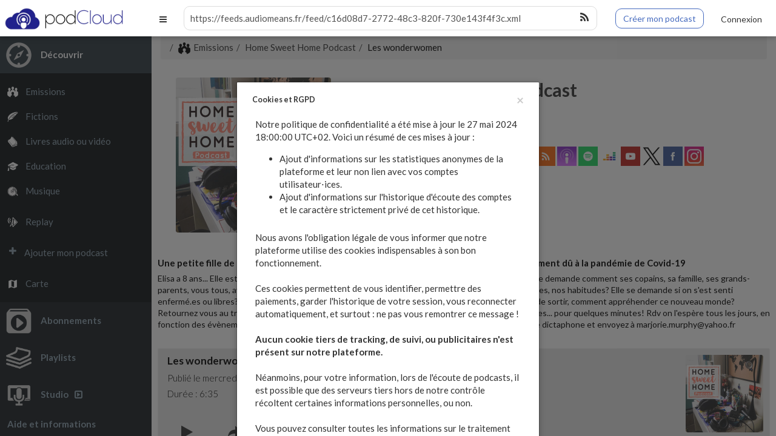

--- FILE ---
content_type: text/html; charset=utf-8
request_url: https://podcloud.fr/podcast/home-sweet-home-podcast/episode/les-wonderwomen
body_size: 20727
content:
<!DOCTYPE html>
<html lang="fr" class="app" data-podCloud-phoenix-v="3.20.0-d5b636d95ea3b97ef7465038078f4056418e4c2d">
  <head>
    <!--podCloud-phoenix v3.20.0-d5b636d95ea3b97ef7465038078f4056418e4c2d-->
    <!--[if lt IE 9]>
        <script src="https://assets.podcloud.fr/assets/musik/ie/html5shiv-eb5a4ca33ca793da2d6c4b1a6409c81a7ba7763fef52c918b3c6f80e166d4118.js"></script>
        <script src="https://assets.podcloud.fr/assets/musik/ie/respond.min-5ceee9c8ee7050d8739e9f349affb50ed45adfd734cc86c9fbfc5e890a86244f.js"></script>
        <script src="https://assets.podcloud.fr/assets/musik/ie/excanvas-70ab095249224927b8985615378b32aa09d3008f177a5f1b848213b903476ceb.js"></script>
        <![endif]-->
    <!--[if IE 7]>
	<link rel="stylesheet" media="screen" href="https://assets.podcloud.fr/assets/flat.video.ie7-e42d465ec392900b8062aad47bf0523a03f53e22e54067207565e6aa3cb6637e.css" />
	<![endif]-->
    <!--[if gte IE 9]>
	<style type="text/css">
	  .gradient {
	  filter: none;
	  }
	</style>
	<![endif]-->
		<!--[if IE]>
		<link rel="shortcut icon" type="image/x-icon" href="/favicon.ico" />
		<![endif]-->
		<link rel="icon" type="image/x-icon" href="/favicon.ico" />
    <link rel="search" type="application/opensearchdescription+xml" href="https://podcloud.fr/search.xml" title="podCloud">

    <link rel="preload" href="https://assets.podcloud.fr/assets/bootstrap/glyphicons-halflings-regular-fe185d11a49676890d47bb783312a0cda5a44c4039214094e7957b4c040ef11c.woff2" as="font" type="font/woff2" crossorigin="anonymous">
    <link rel="preload" href="https://assets.podcloud.fr/assets/Simple-Line-Icons-357af00e9f4081d40ba58b92be04ca240a1ce6dee7f8b83461f0922a56e8c4b7.woff" as="font" type="font/woff" crossorigin="anonymous">
    <link rel="preload" href="https://assets.podcloud.fr/assets/fontawesome-webfont-ba0c59deb5450f5cb41b3f93609ee2d0d995415877ddfa223e8a8a7533474f07.woff" as="font" type="font/woff" crossorigin="anonymous">

    <link rel="preconnect" href="https://fonts.gstatic.com/" crossorigin>
    <link rel="dns-prefetch" href="//fonts.googleapis.com">
    <link rel="stylesheet" href="https://fonts.googleapis.com/css?family=Lato:300,400,700,400italic,700italic&display=swap">

    <link rel="preconnect" href="https://uploads.podcloud.fr/" crossorigin>

    <link rel="stylesheet" media="all" href="https://assets.podcloud.fr/assets/application-f504f80301d72cf7bf3e194c82a25dc417e44a82a5aeee4c8f0d99adab65c56e.css" />
    <script src="https://assets.podcloud.fr/assets/application-d13589dd35db90b852c2a017d70a1b9cb029d055c15f6063073bbc283f6654cd.js"></script>
    <script src="https://assets.podcloud.fr/twemoji/twemoji.min.js" defer="defer"></script>
    <meta name="viewport" content="width=device-width, initial-scale=1, maximum-scale=1" />
    <meta property="fb:admins" content="100001065522665">
    <meta property="fb:app_id" content="281570228684899">
    <title>Les wonderwomen - Home Sweet Home Podcast | podCloud</title>
<meta name="description" content=" Dans la vie &quot;normale&quot; Elisa ne se rendait peut-être pas compte de tout ce que faisaient ses parents! Mais avec le confinement Elisa est avec eux 24h sur 24... Et elle voit bien que c&#39;est du boulot! Alors aujourd&#39;hui elle pense aux mamans du monde entie..." />
<meta name="keywords" content="podCloud, podcast, hebergement, hebergement podcast, héberger son podcast, simple, facile, facilement, simplement, écouter, regarder, emission, replay, livres, éducatif, musique, la référence du podcast indépendant francophone, la réf du podcast indép" />
<meta property="og:title" content="Les wonderwomen - Home Sweet Home Podcast" />
<meta property="og:url" content="https://podcloud.fr/podcast/home-sweet-home-podcast/episode/les-wonderwomen" />
<meta property="og:description" content=" Dans la vie &quot;normale&quot; Elisa ne se rendait peut-être pas compte de tout ce que faisaient ses parents! Mais avec le confinement Elisa est avec eux 24h sur 24... Et elle voit bien que c&#39;est du boulot! Alors aujourd&#39;hui elle pense aux mamans du monde entie..." />
<meta property="og:type" content="video.episode" />
<meta property="og:image" content="https://uploads.podcloud.fr/uploads/covers/6f32/1558/fed2/f39b/ff05/2436/7983/dc83/cc3b/1f5e/6f321558fed2f39bff0524367983dc83cc3b1f5e.jpg?version=1596250524&amp;" />
<meta property="og:image:secure_url" content="https://uploads.podcloud.fr/uploads/covers/6f32/1558/fed2/f39b/ff05/2436/7983/dc83/cc3b/1f5e/6f321558fed2f39bff0524367983dc83cc3b1f5e.jpg?version=1596250524&amp;" />
<meta property="og:video" content="https://podcloud.fr/podcast/home-sweet-home-podcast/episode/les-wonderwomen/player" />
<meta property="og:video:secure_url" content="https://podcloud.fr/podcast/home-sweet-home-podcast/episode/les-wonderwomen/player" />
<meta property="og:video:width" content="300" />
<meta property="og:video:height" content="380" />
<meta property="og:video:type" content="text/html" />
<meta property="og:site" content="podCloud" />
<meta property="og:site_name" content="podCloud" />
<meta property="og:image:alt" content="logo podCloud sur fond bleu avec le texte Découvrez, Écoutez, Créez." />
<meta property="podcloud:item_id" content="5f197d3c927c45108be14ad2" />
<meta name="twitter:creator" content="@elisamu75491760" />
<meta name="twitter:card" content="player" />
<meta name="twitter:title" content="Les wonderwomen - Home Sweet Home Podcast" />
<meta name="twitter:description" content=" Dans la vie &quot;normale&quot; Elisa ne se rendait peut-être pas compte de tout ce que faisaient ses parents! Mais avec le confinement Elisa est avec eux 24h sur 24... Et elle voit bien que c&#39;est du boulot..." />
<meta name="twitter:image" content="https://uploads.podcloud.fr/uploads/covers/6f32/1558/fed2/f39b/ff05/2436/7983/dc83/cc3b/1f5e/6f321558fed2f39bff0524367983dc83cc3b1f5e.jpg?version=1596250524&amp;" />
<meta name="twitter:player" content="https://podcloud.fr/podcast/home-sweet-home-podcast/episode/les-wonderwomen/player" />
<meta name="twitter:player:width" content="300" />
<meta name="twitter:player:height" content="380" />
<meta name="twitter:site" content="@podCloud" />
<meta name="twitter:image:alt" content="logo podCloud sur fond bleu avec le texte Découvrez, Écoutez, Créez." />
      <meta http-equiv="x-pjax-version" content="4fd6b749a64c1718f2e41f0fbfe9fbe1">
      <meta name="csrf-param" content="authenticity_token" />
<meta name="csrf-token" content="0nY8pH9XDXq2Ep3oBWGTMnRojeY9q5U9chAWDxjLf/zjI9OcF6a00UesCst0pNY7ac6HB3jW5SLPjEjsMyN9iQ==" />
        <link rel="canonical" href="https://podcloud.fr/podcast/home-sweet-home-podcast/episode/les-wonderwomen" />
  <link rel="alternate"
      type="application/json+oembed"
      href="https://podcloud.fr/embed.json?url=https%3A%2F%2Fpodcloud.fr%2Fpodcast%2Fhome-sweet-home-podcast%2Fepisode%2Fles-wonderwomen"
      title="Home Sw... - Les won... oEmbed configuration" />
  <link rel="alternate"
      type="text/xml+oembed"
      href="https://podcloud.fr/embed.xml?url=https%3A%2F%2Fpodcloud.fr%2Fpodcast%2Fhome-sweet-home-podcast%2Fepisode%2Fles-wonderwomen"
      title="Home Sw... - Les won... oEmbed configuration" />
  <link rel="alternate" type="application/rss+xml"
  title="Home Sweet Home Podcast - RSS"
  href="https://feeds.audiomeans.fr/feed/c16d08d7-2772-48c3-820f-730e143f4f3c.xml" />
  <link rel="alternate" type="application/rss+xml" title="Home Sweet Home Podcast" href="https://feeds.audiomeans.fr/feed/c16d08d7-2772-48c3-820f-730e143f4f3c.xml" />


        <meta http-equiv="Content-Security-Policy" content="upgrade-insecure-requests">
        <link rel="manifest" href="/manifest.json" />
        <script src="https://assets.podcloud.fr/assets/serviceworker-companion-548c2bd529e8b766010f335fcebbc59a4b5aa6a2c637952881de69e07a1f5eb7.js"></script>

      <meta name="apple-mobile-web-app-capable" content="yes">

      <script type='application/ld+json'>
      {
          "@context": "http://www.schema.org",
          "publisher": "https://podcloud.fr/#organization",
          "@type": "WebSite",
          "@id": "https://podcloud.fr/#website",
          "mainEntityOfPage": "https://podcloud.fr/",
          "name": "podCloud",
          "url": "https://podcloud.fr/",
          "potentialAction": {
              "type": "SearchAction",
              "query-input": "required name=query",
              "target": "https://podcloud.fr/search/?q={query}"
          },
          "inLanguage": [
              {
                  "@type": "Language",
                  "name": "Fran\u00e7ais",
                  "alternateName": "fr-FR"
              }
          ]
      }
      </script>

      <script type='application/ld+json'>
      {
          "@context": "http://www.schema.org",
          "@type": "Organization",
          "@id": "https://podcloud.fr/#organization",
          "mainEntityOfPage": "https://podcloud.fr/",
          "name": "podCloud",
          "url": "https://podcloud.fr/",
          "logo": {
              "@type": "ImageObject",
              "@id": "https://podcloud.fr/#logo",
              "url": "https://assets.podcloud.fr/images/press/icon-tile-label-2800.jpg"
          },
          "sameAs": [
              "https://instagram.com/podcloud"
              "https://x.com/podcloud",
              "https://facebook.com/podcloud",
          ]
      }
      </script>

      <script type='application/ld+json'>
      {
          "@context": "http://schema.org",
          "@type": "ContactPage",
          "url": "https://podcloud.fr/contact/"
      }
      </script>

  </head>
  <body data-login-link="/login" data-register-link="/register" data-subscriptions-version="" data-playlists-version="">
    <section id="player">
      <div id="tabSwitcher">
        <div id="notifications-filtering" class="btn-group btn-group-justified">
          <div class="btn-group">
            <a data-current-track class="btn btn-default active">
              <i class="fa fa-play m-r-sm"></i>Lecture en cours
            </a>
          </div>
          <div class="btn-group">
            <a data-watch-queue class="btn btn-default">
              <i class="fa fa-list m-r-sm"></i>File d'attente
            </a>
          </div>
        </div>
      </div>
      <section id="current_track">
	<section id="jplayer">
	  <div id="jp_container" class="jp-video">
	    <div id="jquery_jplayer" class="jp-jplayer"></div>
	    <div id="jp_big_player_gui" class="jp-big_player-gui" data-player="play">
	      <a id="play_pause" class="btn btn-lg" data-player="play" data-stop-propagation>
	      </a>
	      <div class="jp-screen-control">
		<a class="btn btn-lg fullscreen_toggle jp-full-screen" data-stop-propagation>
		</a>
		<a class="btn btn-lg fullscreen_toggle jp-restore-screen" data-stop-propagation>
		</a>
	      </div>
	      <div id="remote_mode_message">
		<h4>podCloud est en mode <nobr>télécommande !</nobr></h4>
		<p>
		  Votre contenu est lu sur un autre onglet ou une autre
		  fenêtre de votre navigateur.
		</p>
	      </div>
	    </div>
	    <div class="jp-no-solution">
	      Erreur de lecteur<br />
	      Utilisez un navigateur différent, plus récent ou disposant
	      du Flash.
	    </div>
	  </div>
	</section>
	<aside id="actions" class="padder-sm text-center">
	  <a href="#"  id="see_more_current_item" class="btn btn-default m-sm" target="_blank" rel="nofollow noreferrer noopener external" data-skip-pjax>
	    <i class="fa fa-external-link m-r-sm"></i>Voir l&#39;article complet
	  </a>
	  <a
        href="#"
        rel="nofollow noopener noreferrer external"
        id="download_current_item" class="btn btn-default m-sm " target="_blank" data-skip-pjax>
	    <i class="fa fa-download m-r-sm"></i>Télécharger
	  </a>
	</aside>
	<section id="shownotes">
	  
        </section>
      </section>
      <nav id="watch_queue">
        <div class="list-group bg-white-only">
  <div class="wrapper-sm bg-dark dk text-right">
    <a href="#" class="btn btn-xs btn-danger has-progressing" data-action="clear-watch-queue">
      <span class="hidden-progressing">
        <i class="fa fa-trash m-r-xs"></i>Vider la file d'attente
      </span>
      <span class="visible-progressing">
        <i class="fa fa-spin fa-gear"></i>Vidange en cours...
      </span>
    </a>
  </div>
  <div class="sortable">
  </div>
</div>
<div class="bg-primary text-center wrapper m">
  <p>
    Vous utilisez un compte invité :<br>
    Votre file d'attente est limitée à 5 éléments et elle sera effacée dans les
    prochaines <nobr>24 heures !</nobr>
  </p>
  <p>
    Pour éviter cela, <a href="/login">connectez vous</a> ou
    <a href="/register">inscrivez vous</a> !
  </p>
</div>

      </nav>
    </section>
    <header id="top_navbar">
      <a class="btn btn-link pull-left hidden-lg" data-toggle="navigation">
        <i class="fa fa-bars"></i>
      </a>
      <div id="brand-logo">
        <a href="/">
          <img height="50" src="https://assets.podcloud.fr/assets/navbar/banner_logo-d74e281bc3f945a3cb7cbdc839d31f09a2c1ea0a101bea35214d67808b4ae17f.png" alt="Banner logo" />
</a>      </div>
      <div id="brand-logo-xs" class="visible-xs m-t-xs">
        <a href="/">
        <img height="50" src="https://assets.podcloud.fr/assets/navbar/logo-9716e80a1d093e05fbbadce2371006bf059b848d1b9eaca9d94f6f730425ea2d.png" alt="Logo" />
</a>      </div>
      <form action="https://podcloud.fr/search" class="navbar-form m-b-sm m-t-sm search fullpage-loading-submit" role="search">
        <div class="form-group">
          <div class="input-group">
            <input name="q" type="text" class="form-control input-sm no-border" placeholder="Chercher un podcast, un épisode..." value="" onfocus="if((this.value+'').indexOf('http') === 0) this.select();">
            <span class="input-group-btn">
              <button type="submit" class="btn btn-sm bg-white btn-icon"><i class="fa fa-search"></i></button>
            </span>
          </div>
        </div>
      </form>
      <div class="quick-studio">
          <div class="hidden-xs">
            <a class="btn btn-primary btn-outline" href="https://podcloud.fr/create">
              Créer mon podcast
</a>          </div>
          <div class="visible-xs">
            <a class="btn btn-primary btn-outline btn-xs" href="https://podcloud.fr/create">
              Créer
</a>          </div>
      </div>
        <div id="user_topbar" class="clearfix pull-right m-r-sm" style="display: flex; align-items: center">
          <a class="btn btn-link" href="/login">
            <span class="visible-xs">
              <i class="fa fa-user"></i>
            </span>
            <span class="hidden-xs">
              Connexion
            </span>
</a>        </div>
    </header>
    <nav id="navigation" class="bg-black dk aside navmenu navmenu-default nav-primary navmenu-fixed-left" role="navigation">
      <ul class="nav clearfix">
        <li id="explore">
          <a data-toggle="submenu" href="/podcasts/shows">
          <img class="icon m-r" alt="Découvrir" src="https://assets.podcloud.fr/assets/navbar/discover-503dccec22bea95d83313b89cba2532e84c68a5af82be2246af74e3f21a08800.png" />
          <span class="font-bold caption">Découvrir</span>
</a>          <ul class="nav dker">
            <li>
              <a class=" active" href="/podcasts/shows">
              <img alt="Emissions" class="icon" src="https://assets.podcloud.fr/assets/categories/shows-W-951c42719fba73f516f065ab417a7288fa5c5fc0aa4921614e53b89f262d1a40.png" />
              Emissions
</a>            </li>
            <li>
              <a class="" href="/podcasts/fictions">
              <img alt="Fictions" class="icon" src="https://assets.podcloud.fr/assets/categories/fictions-W-fc7c8a408c516efadf5f2fd25e18c257e3eb3a7f5bc2d6919f72165355ec110b.png" />
              Fictions
</a>            </li>
            <li>
              <a class="" href="/podcasts/books">
              <img alt="Livres audio ou vidéo" class="icon" src="https://assets.podcloud.fr/assets/categories/books-W-c5ffe6776b7e7c6d802bce13a6d5cc804bf537f94cca596b1db307c820b648a5.png" />
              Livres audio ou vidéo
</a>            </li>
            <li>
              <a class="" href="/podcasts/educational">
              <img alt="Education" class="icon" src="https://assets.podcloud.fr/assets/categories/educational-W-27c094b197716e5bbf6fd1dbcd836dbef279364220decd8ddcfc91a594cd3c33.png" />
              Education
</a>            </li>
            <li>
              <a class="" href="/podcasts/music">
              <img alt="Musique" class="icon" src="https://assets.podcloud.fr/assets/categories/music-W-539914449300cec2c39210cb41c8450b11f1aa9766d1266a7bfdae63d67355af.png" />
              Musique
</a>            </li>
            <li class=m-t-sm>
              <a class="" href="/podcasts/replay">
              <img alt="Replay" class="icon" src="https://assets.podcloud.fr/assets/categories/replay-W-e4246890b3c880497112ab7fbb6554a86f340ff3d41d3da89baccb0d51b6e0c5.png" />
              Replay
</a>            </li>
            <li class="m-t-sm">
              <a href="https://podcloud.fr/podcasts/add">
                <i class="icon fa fa-plus m-r"></i>
                Ajouter mon podcast
</a>            </li>
            <li class="m-t-sm">
              <a href="/map">
                <img alt="Map" class="icon" src="https://assets.podcloud.fr/assets/navbar/map-icon-W-6c6039ffffa607b8894d9d5c5c9bfd4c1761053af2e15befcd021f28e98767ea.png" />
                Carte
</a>            </li>
          </ul>
        </li>
      </ul>
      <ul class="nav clearfix">
        <li id="subscriptions">
          <a data-toggle="submenu" href="/subscriptions">
          <img class="icon m-r" alt="Abonnements" src="https://assets.podcloud.fr/assets/navbar/subscriptions-d057bc568e811653912ebe478ccdb4080896c1ccab6c54a612ba83adcc6c15fe.png" />
          <span class="font-bold caption">Abonnements</span>
</a>          <ul id="sidebar_subscriptions_list" class="nav dker" data-url="/sidebar_subscriptions">
          </ul>
        </li>
      </ul>
      <ul class="nav clearfix">
        <li id="playlists">
          <a data-toggle="submenu" href="/users/guest/playlists">
          <img class="icon m-r" alt="Playlists" src="https://assets.podcloud.fr/assets/navbar/playlists-ee30fb40b7d774c9a21ad4040e45d83903931c6576dbad57dad9db8e8d9c815a.png" />
          <span class="font-bold caption">Playlists</span>
</a>          <ul id="sidebar_playlists_list" class="nav dker" data-url="/sidebar_playlists">
          </ul>
        </li>
      </ul>
      <ul class="nav clearfix">
        <li id="studio">
          <a href="https://studio.podcloud.fr/dashboard">
          <img class="icon  m-r" alt="Studio" src="https://assets.podcloud.fr/assets/navbar/studio-f778a6e56733d1cb6a6cd9068e80118ff509321f9c2880d8fec5557f67c26d53.png" />
          <span class="font-bold caption">Studio<i class="fa fa-caret-square-o-right m-l-sm" aria-hidden="true"></i></span>
</a>        </li>
      </ul>
      <ul class="nav clearfix">
        <li id="help">
          <a data-toggle="submenu" href="/about">
          <span class="font-bold caption">
            Aide et informations
          </span>
</a>          <ul class="nav dker">
            <li><a href="/about">À propos</a></li>
            <li><a href="/press">Presse</a></li>
            <li><a role="menuitem" tabindex="-1" href="/pricing">Tarifs et fonctionnalités</a></li>
            <li><a role="menuitem" tabindex="-1" href="/contact">Contact</a></li>
            <li><a target="_blank" href="https://aide.podcloud.fr">Aide</a></li>
              <li><a role="menuitem" tabindex="-1" href="/languages">Langue / Language</a></li>
            <li class="divider"><hr></li>
            <li><a target="_blank" class="text-xs" rel="noopener noreferrer external" href="https://podcloud.fr/discord">Discord</a></li>
            <li><a target="_blank" class="text-xs" rel="noopener noreferrer external" href="https://podcastindex.social/@podCloud">Mastodon</a></li>
            <li><a target="_blank" class="text-xs" rel="noopener noreferrer external" href="https://instagram.com/podcloud">Instagram</a></li>
            <li><a target="_blank" class="text-xs" rel="noopener noreferrer external" href="https://twitter.com/podcloud">X</a></li>
            <li><a target="_blank" class="text-xs" rel="noopener noreferrer external" href="https://facebook.com/podcloud">Facebook</a></li>
          </ul>
        </li>
      </ul>
    </nav>
    <div id="nav-backdrop" data-toggle="navigation"></div>
    <section id="main" class="canvas" data-pjax-container>
      <script>


        if($("meta[name=csrf-param]").attr("content") != "authenticity_token")
          $("meta[name=csrf-param]").attr("content", "authenticity_token");

        if($("meta[name=csrf-token]").attr("content") != "Z2xP+805Be4oM5Nv5HM/DOWlF6/D7NphAoUK0+LW3VRWOaDDpci8RdmNBEyVtnoF+AMdToaRqn6/GVQwyT7fIQ==")
          $("meta[name=csrf-token]").attr("content", "Z2xP+805Be4oM5Nv5HM/DOWlF6/D7NphAoUK0+LW3VRWOaDDpci8RdmNBEyVtnoF+AMdToaRqn6/GVQwyT7fIQ==");

        window.user_signed_in = false;

        if($("body").data("playlists-version") != "")
          refresh_sidebar_playlists();

        if($("body").data("subscriptions-version") != "")
          refresh_sidebar_subscriptions();

      </script>
      <script data-exec-on-popstate>
        $("#main,body").attr("data-controller", "podcasts")
        .data("controller", "podcasts")
        .attr("data-action", "episode")
        .data("action", "episode");

        $("#search_mode").val("items");

        $("body").removeClass("no_nprogress");

        open_nav_submenu("explore");
      </script>
      <section id="content" class="container-fluid">
        <div class="flash_msgs">
          
          
        </div>
        <script data-exec-on-popstate defer>
  window.__podcasts_links[document.location.pathname] = (
    [["canonical","","","https://podcloud.fr/podcast/home-sweet-home-podcast"],["alternate","application/json+oembed","Home Sw... oEmbed configuration","https://podcloud.fr/embed.json?url=https%3A%2F%2Fpodcloud.fr%2Fpodcast%2Fhome-sweet-home-podcast"],["alternate","text/xml+oembed","Home Sw... oEmbed configuration","https://podcloud.fr/embed.xml?url=https%3A%2F%2Fpodcloud.fr%2Fpodcast%2Fhome-sweet-home-podcast"],["alternate","application/rss+xml","Home Sweet Home Podcast - RSS","https://feeds.audiomeans.fr/feed/c16d08d7-2772-48c3-820f-730e143f4f3c.xml"]]
  );
  window.update_podcast_links();
</script>
<ol class="breadcrumb" id="nav-breadcrumb"><li><a href="/podcasts/shows"><img src="https://assets.podcloud.fr/assets/breadcrumbs/categories/shows-41d2b4dc6ef696b15895e4509f0d3a9dacd5b216fc0b442c51684a33647132b6.png" alt="Shows" />Emissions</a></li><li><a href="/podcast/home-sweet-home-podcast">Home Sweet Home Podcast</a></li><li class="active">Les wonderwomen</li></ol>
    <style>
html, body, #main {
  background: white; }

#content {
  color: #000000; }
  #content .modal, #content .modal {
    color: #000; }
  #content .text-white a, #content .text-white * {
    color: #FFF; }
  #content .panel, #content .panel .panel-heading, #content .panel .panel-footer {
    color: #000000; }
  #content .panel .panel-body, #content .panel .panel-body p, #content .panel .list-group-item:not(.previously_played), #content .panel .list-group-item:not(.previously_played) p, #content .panel .post-content, #content .panel .post-content p {
    background: transparent !important; }
  #content #nav-breadcrumb li.active {
    color: #000000; }
  #content .panel, #content .panel .panel-heading, #content .panel .panel-footer {
    background: rgba(128, 128, 128, 0.1); }
  #content #nav-breadcrumb {
    background: rgba(128, 128, 128, 0.1); }
    #content #nav-breadcrumb li.active:before, #content #nav-breadcrumb li:before {
      color: #4d4d4d; }
    #content #nav-breadcrumb a, #content #nav-breadcrumb a:visited {
      color: #333333; }
    #content #nav-breadcrumb a:active, #content #nav-breadcrumb a:focus, #content #nav-breadcrumb a:hover {
      color: #000000; }
  #content .text-muted {
    color: #0d0d0d; }
  #content .panel .list-group a, #content .panel .list-group a:visited {
    color: #000000 !important; }
  #content .panel .list-group a:active, #content .panel .list-group a:focus, #content .panel .list-group a:hover {
    color: #333333 !important; }
  #content a:not(.link), #content a:not(.link):visited {
    color: #333333; }
  #content a:not(.link):active, #content a:not(.link):focus, #content a:not(.link):hover {
    color: #000000; }
  #content #load-more-link * {
    color: #FFF !important; }
  #content .dropdown-menu.bg-white, #content .dropdown-menu.bg-white:hover, #content .dropdown-menu.bg-white:visited, #content .dropdown-menu.bg-white:active, #content .dropdown-menu.bg-white:link, #content .dropdown-menu.bg-white:focus, #content .dropdown-menu.bg-white a, #content .dropdown-menu.bg-white a:hover, #content .dropdown-menu.bg-white a:visited, #content .dropdown-menu.bg-white a:active, #content .dropdown-menu.bg-white a:link, #content .dropdown-menu.bg-white a:focus {
    color: black !important; }

    </style>

<div class="row">
  <div class="col-xs-12 col-lg-10 col-lg-offset-1">
    <div class="row">
      <script exec-on-popstate>
  jQuery(function(){
    var $search = $("header form[role=search]");
    $search.find("input[name=q]").val("https://feeds.audiomeans.fr/feed/c16d08d7-2772-48c3-820f-730e143f4f3c.xml");
    window.update_search_look($search);
  });
</script>
<aside class="col-xs-12 padder-sm feed-aside">
  <div class="row flex flex-row flex-wrap flex-justify-content-center">
      <div class="m-md">
        <a href="/podcast/home-sweet-home-podcast">
          <img data-default-src="https://assets.podcloud.fr/assets/fallback/big_nocover_external-c5491546ffc6062ce396a2a9efbb3a0bf52007db840a171d1cae12cca59a5ac5.jpg" class="cover cover-256 r r-2x img-full" alt="Home Sweet Home Podcast" src="https://uploads.podcloud.fr/uploads/covers/6f32/1558/fed2/f39b/ff05/2436/7983/dc83/cc3b/1f5e/big_6f321558fed2f39bff0524367983dc83cc3b1f5e.jpg?version=1596250524&amp;" />
</a>      </div>
    <div class="col-xs-12 col-sm-7 col-md-8">
        <a href="/podcast/home-sweet-home-podcast">
          <h1 class="m-t-sm m-b-xs text-break-word">
            Home Sweet Home Podcast
          </h1>
</a>        <h2 class="font-thin m-t-none m-b-xs text-break-word">
          Home Sweet Home
        </h2>

      <form class="subscribe_button m-b-sm inline" id="new_subscribe_feed" action="/podcast/home-sweet-home-podcast/subscribe" accept-charset="UTF-8" method="post"><input name="utf8" type="hidden" value="&#x2713;" /><input type="hidden" name="_method" value="put" /><input type="hidden" name="authenticity_token" value="QHMIHVjILz0IEMKsX5KsCb/Jg6HiPpKszOEoBJllb9VxJuclMDmWlvmuVY8uV+kAom+JQKdD4rNxfXbnso1toA==" />
<div class="btn-group full-width yolo-width m-t-md">
  <button name="button" type="submit" class="btn btn-default btn-subscribe">
  <img src="https://assets.podcloud.fr/assets/buttons/subscribe-837219c59352656a69ce8ec2282cecad25249363502e2249bc71fc0949c3405b.png" alt="Subscribe" width="16" height="16" />
  Suivre avec podCloud
</button>  <button class="btn btn-default dropdown-toggle" data-toggle="dropdown">
    <span class="caret"></span>
    <span class="sr-only">Actions</span>
  </button>
  <ul class="dropdown-menu dropdown-menu-right text-left bg-white" role="menu">
    <li>
      <a data-action="share" data-title="Home Sweet Home Podcast" data-feed="Home Sweet Home" data-twitter="elisamu75491760" data-url="https://pdca.st/9oiU" data-player-url="https://podcloud.fr/podcast/home-sweet-home-podcast/player" data-feed-player="true" href="#">
      <i class="glyphicon glyphicon-share-alt m-r-xs"></i>
      Partager
</a>    </li>
    <li class="divider"></li>
    <li>
      <a href="/contact?purpose=directory&amp;url=https%3A%2F%2Fpodcloud.fr%2Fpodcast%2Fhome-sweet-home-podcast%2Fepisode%2Fles-wonderwomen">
      <i class="fa fa-exclamation-circle m-r-xs"></i>
      Signaler un problème
</a>    </li>
    <li>
      <a href="/podcasts/add/5eb11b35a8514c2e9caa562a">
      <i class="fa fa-hand-o-up m-r-xs"></i>
      Ce podcast m'appartient
</a>    </li>
  </ul>
</div>
</form>
<div class="podcast-providers">
  <a target="_blank" rel="noopener external" href="https://podcasts.audiomeans.fr/home-sweet-home-podcast-730e143f4f3c"><img width="32" height="32" class="provider-image provider-website provider-website-32" alt="Site Web" title="Site Web" src="https://assets.podcloud.fr/assets/providers/website.64-6b1239ef34a181945ba99c838326003d3c6318d93be4e805de1e85d6a367ffd9.png" /></a>
  <a target="_blank" href="mailto:contact@double-monde.fr?subject=%C3%80%20propos%20de%20Home%20Sweet%20Home%20Podcast">
  <img width="32" height="32" class="provider-image provider-mail provider-mail-32" alt="Contact" title="Contact" src="https://assets.podcloud.fr/assets/providers/mail.64-9e8aff8130b38d80466b0676923d67d614dd8e8cf9a03a5bca11c5654abf1b5c.png" />
</a>  <a target="_blank" rel="noopener external" href="https://feeds.audiomeans.fr/feed/c16d08d7-2772-48c3-820f-730e143f4f3c.xml"><img width="32" height="32" class="provider-image provider-rss provider-rss-32" alt="Flux RSS" title="Flux RSS" src="https://assets.podcloud.fr/assets/providers/rss.64-8b576d8e103de5d2e23647628c02283ea5bd17dbea81bbf972cded7c18360652.png" /></a>
  <a target="_blank" rel="noopener external" href="https://podcasts.apple.com/fr/podcast/home-sweet-home-podcast/id1503893263"><img width="32" height="32" class="provider-image provider-itunes provider-itunes-32" alt="iTunes" title="iTunes" src="https://assets.podcloud.fr/assets/providers/itunes.64-c6086ea7f8d87e6adb124792a268031fa19496d3c8001a5dd5d14d9e1b1db60b.png" /></a>
  <a target="_blank" rel="noopener external" href="https://open.spotify.com/show/1sCyeijxZWgCtWDnTyqAbn"><img width="32" height="32" class="provider-image provider-spotify provider-spotify-32" alt="Spotify" title="Spotify" src="https://assets.podcloud.fr/assets/providers/spotify.64-a5d9983f5484bff85bcfd8d8aaa2740e0923ed2dd5a096bacf8e145d870fa915.png" /></a>
  <a target="_blank" rel="noopener external" href="https://www.deezer.com/fr/show/968772?utm_source=deezer&amp;utm_content=show-968772&amp;utm_term=1942334102_1588760108&amp;utm_medium=web"><img width="32" height="32" class="provider-image provider-deezer provider-deezer-32" alt="Deezer" title="Deezer" src="https://assets.podcloud.fr/assets/providers/deezer.64-0294db1363a52d7824ffed52661dcbf917a677a83bcb7f11503c7c0d63b456b2.png" /></a>
  
  
  <a target="_blank" rel="noopener external" href="https://youtube.com/channel/UCkxNFw3_HXrhKWvWg5s1Ftw?view_as=subscriber"><img width="32" height="32" class="provider-image provider-youtube provider-youtube-32" alt="YouTube" title="YouTube" src="https://assets.podcloud.fr/assets/providers/youtube.64-283a4a35c74cf55d846d8d0f241cecba56c3cba459da2c06db788976a9279ff0.png" /></a>
  
  
  
  
  <a target="_blank" rel="noopener external" href="https://x.com/elisamu75491760"><img width="32" height="32" class="provider-image provider-x provider-x-32" alt="X" title="X" src="https://assets.podcloud.fr/assets/providers/x.64-ec6aba651f01b9ad767391851d664f2ec767158321f1e2dfb5941259006518b0.png" /></a>
  <a target="_blank" rel="noopener external" href="https://facebook.com/Home-Sweet-Home-podcast-108433947465259/?modal=admin_todo_tour"><img width="32" height="32" class="provider-image provider-facebook provider-facebook-32" alt="Facebook" title="Facebook" src="https://assets.podcloud.fr/assets/providers/facebook.64-5631295c402af1a44a8f363bce893d696c14676276f635453b8c8ca5b4a36ec3.png" /></a>
  <a target="_blank" rel="noopener external" href="https://instagram.com/home_sweet_home_podcast"><img width="32" height="32" class="provider-image provider-instagram provider-instagram-32" alt="Instagram" title="Instagram" src="https://assets.podcloud.fr/assets/providers/instagram.64-58ddba8fb41ecd14ca825cb13a684d95334f0efdc32e03c52e3523d55734fd75.png" /></a>
  
  
  
</div>

    </div>
  </div>
  <div class="row">
    <div class="col-xs-12 m-t-sm m-b-md">
        <div class="text-left">
          <div class="font-bold m-t-sm m-b-xs">
            Une petite fille de 8 ans partage ses questionnements et ses interrogations sur le confinement dû à la pandémie de Covid-19
          </div>
          <div>
            <p class="text-sm">
            Elisa a 8 ans... Elle est presque déconfinée comme chacun d&#39;entre nous... dans le monde entier! Elisa se demande comment ses copains, sa famille, ses grands-parents, vous tous, avez vécu ce moment inédit! Quel a été l&#39;impact du confinement sur nos existences, nos habitudes? Elle se demande si on s&#39;est senti enfermé.es ou libres? En attente ou dans l&#39;action, dans la découverte? Et maintenant qu&#39;on a le droit de sortir, comment appréhender ce nouveau monde? Retournez vous au travail, à l&#39;école? allez-voius partir en vacances? Elisa propose d&#39;écouter nos pensées... pour quelques minutes! Rdv on l&#39;espère tous les jours, en fonction des évènements! Et si vous voulez témoigner où que vous soyez, enregistrez-vous sur votre dictaphone et envoyez à marjorie.murphy@yahoo.fr
            </p>
          </div>
        </div>
    </div>
  </div>
</aside>

      <div class="col-xs-12 padder-sm text-left">
        <div class="visible-xs m-t-xl"></div>
        <article class="episode panel panel-default  " data-item="5f197d3c927c45108be14ad2">
  <div class="panel-heading">
        <div class="item cover pull-right">
          <div class="pos-rlt">
            <a data-action="play" data-item="5f197d3c927c45108be14ad2" data-when="now" class="hidden-item-playing hidden-playing" href="#">
              <div class="item-overlay opacity r r-2x bg-black">
                <div class="center text-center m-t-n">
                  <i class="icon-control-play i-2x"></i>
                </div>
              </div>
</a>            <a data-action="play" data-item="5f197d3c927c45108be14ad2" data-when="after" class="hidden-item-playing visible-playing" href="#">
              <div class="item-overlay opacity r r-2x bg-black">
                <div class="center text-center m-t-n">
                  <i class="icon-control-play i-2x"></i><sub class="fa fa-plus"></sub>
                </div>
              </div>
</a>            <a class="visible-item-playing" data-player="play">
              <div class="item-overlay opacity r r-2x bg-black">
                <div class="center text-center m-t-n">
                  <span class="visible-playing">
                    <i class="fa fa-2x fa-pause"></i>
                  </span>
                  <span class="hidden-playing">
                    <i class="fa fa-2x fa-play"></i>
                  </span>
                </div>
              </div>
            </a>
            <img data-default-src="https://assets.podcloud.fr/assets/fallback/big_nocover_external-c5491546ffc6062ce396a2a9efbb3a0bf52007db840a171d1cae12cca59a5ac5.jpg" class="r r-2x img-full" alt="Les wonderwomen" src="https://uploads.podcloud.fr/uploads/covers/6f32/1558/fed2/f39b/ff05/2436/7983/dc83/cc3b/1f5e/medium_6f321558fed2f39bff0524367983dc83cc3b1f5e.jpg?version=1596250524&amp;" />
          </div>
        </div>
    <div>
        <h3 class="font-bold m-t-none">Les wonderwomen</h3>
          <h4 class="published_at_by font-thin m-t-xs">
            Publié le
            <time datetime="2020-05-06 07:28:00" pubdate>
              mercredi 06 mai 2020 à 07:28
            </time>
            par Home Sweet Home
          </h3>
          <h4 class="font-thin">
            Durée : 6:35
          </h4>
        <div class="actions">
              <a class="btn btn-link btn-sm m-r-sm m-t-sm visible-item-playing" data-player="play">
                <span class="visible-playing">
                  <i class="fa fa-2x fa-pause"></i><br>
                  Pause
                </span>
                <span class="hidden-playing">
                  <i class="fa fa-2x fa-play"></i><br>
                  Lecture
                </span>
              </a>
              <a class="btn btn-link btn-sm m-r-sm m-t-sm hidden-item-playing hidden-playing" data-action="play" data-item="5f197d3c927c45108be14ad2" data-when="now" href="#">
                <i class="fa fa-play fa-2x"></i><br>
                Écouter
</a>              <a class="btn btn-link btn-sm m-r-sm m-t-sm hidden-item-playing visible-playing" data-action="play" data-item="5f197d3c927c45108be14ad2" data-when="after" href="#">
                <i class="fa fa-play fa-2x"></i><sub class="fa fa-plus"></sub><br>
                Écouter après
</a>            <a data-action="share" data-title="Les wonderwomen" data-feed="Home Sweet Home Podcast" data-twitter="elisamu75491760" data-item="5f197d3c927c45108be14ad2" data-player-url="https://podcloud.fr/podcast/home-sweet-home-podcast/episode/les-wonderwomen/player" data-url="https://pdca.st/DfqE" class="btn btn-link btn-sm m-r-sm m-t-sm" href="#">
              <i class="fa-2x glyphicon glyphicon-share-alt"></i><br>
              Partager
</a>              <a class="btn btn-link btn-sm m-r-sm m-t-sm" rel="noopener nofollow external" target="_blank" href="https://stats.podcloud.fr/home-sweet-home-podcast/les-wonderwomen/enclosure.76ac91699ea7981cd92e089092674a91dae4b25436a4a84ed9f01e5b233203b1.mp3?p=dl">
                <i class="fa fa-2x fa-download"></i><br>
                Télécharger
</a>            <a data-action="fav" data-item="5f197d3c927c45108be14ad2" data-url="https://podcloud.fr/users/guest/playlists/favorites/add" class="btn btn-link btn-sm m-r-sm m-t-sm has-progressing" tabindex="-1" href="#">
              <i class="visible-progressing fa-spin fa fa-2x fa-gear"></i>
              <i class="hidden-progressing fa fa-2x fa-star-o"></i><br>
              Favoris
</a>            <a data-action="unfav" data-item="5f197d3c927c45108be14ad2" data-url="https://podcloud.fr/users/guest/playlists/favorites/remove" class="btn btn-link btn-sm m-r-sm m-t-sm has-progressing" tabindex="-1" href="#">
              <i class="visible-progressing fa-spin fa fa-2x fa-gear"></i>
              <i class="hidden-progressing fa fa-2x fa-star"></i><br>
              Favoris
</a>            <a data-toggle="playlists" data-item="5f197d3c927c45108be14ad2" data-url="https://podcloud.fr/users/guest/playlists.json" class="btn btn-link btn-sm m-r-sm m-t-sm has-progressing" tabindex="-1" href="#">
              <i class="visible-progressing fa-spin fa fa-2x fa-gear"></i>
              <i class="hidden-progressing fa fa-2x fa-plus"></i><br>
              Playlist
</a>            <a class="btn btn-link btn-sm m-r-sm m-t-sm" data-action="play" data-item="5f197d3c927c45108be14ad2" data-when="now" data-warning="yes" href="#">
              <i class="fa-2x fa fa-info-circle"></i><br>
              Source<br>et vie privée
</a>        </div>
      </div>
  </div>
  <div class="panel-body">
    <div class="row">
      <div class="col-md-12 post-content">
          <p>Dans la vie "normale" Elisa ne se rendait peut-être pas compte de tout ce que faisaient ses parents! Mais avec le confinement Elisa est avec eux 24h sur 24... Et elle voit bien que c'est du boulot! Alors aujourd'hui elle pense aux mamans du monde entier! Aux &nbsp;mamans en général, aux mamans solos, aux mamans qui doivent s'occuper de proches malades... Bref aux millions de wonderwomen comme Marion!</p>

      </div>
    </div>
  </div>
  <div class="panel-footer text-right">
      <a target="_blank" rel="noopener external" href="https://podcasts.audiomeans.fr/home-sweet-home-podcast-730e143f4f3c/les-wonderwomen-5cc7eac40f52">
      <span class="glyphicon glyphicon-new-window"></span>
      Voir l'article original
</a>  </div>
</article>

          <div class="padder-xs text-muted text-xs">
            Home Sweet Home
          </div>
          <div class="padder-xs text-muted text-xs">
            Les podcasts externes de ce site sont récupérés à partir de liens publics (Feed XML/RSS) qui nous ont été fournis par nos utilisateurs ainsi que des partenaires. 
          </div>
      </div>
    </div>
    <div class="row">
        <h2 class="font-normal wrapper text-center m-t-lg m-b-sm">
    Podcasts sur les mêmes thèmes
</h2>
<div class="col-md-12 text-left m-b-lg">
    <div class="text-center">
              <a class="cover-128 inline m-md m-t-none" href="/podcast/lecho-des-codes-amicus-radio">
                  <div class="item animated-overlay">
                      <div class="pos-rlt">
                            <style>
.item-overlay-5acf71aea9b49713550018fe, .item-overlay-5acf71aea9b49713550018fe .item-show-more {
  background: rgba(255, 255, 255, 0.7);
  color: #000000; }

.item-overlay-5acf71aea9b49713550018fe .item-wrapper:after {
  background: linear-gradient(to bottom, rgba(255, 255, 255, 0), rgba(255, 255, 255, 0.8) 100%) !important; }

.item-overlay-5acf71aea9b49713550018fe .text-white a, .item-overlay-5acf71aea9b49713550018fe .text-white * {
  color: #FFFFFF !important; }

.item-overlay-5acf71aea9b49713550018fe .text-muted, .item-overlay-5acf71aea9b49713550018fe .text-muted a, .item-overlay-5acf71aea9b49713550018fe .text-muted * {
  color: #1a1a1a !important; }

    </style>

    <div class="item-overlay item-overlay-5acf71aea9b49713550018fe hidden-overflow">
    <div class="item-wrapper padder text-sm">
      <div class="item-info m-t-sm">
        <div class="text-left">
          <img data-default-src="https://assets.podcloud.fr/assets/fallback/xsmall_nocover_external-e732f06f2d38fd5272bc9bdc440cbf632d87dd638eba1edb48ae6c723cdf2ba9.jpg" class="r r-2x thumb-sm m-r-sm item-icon pull-left" alt="L&#39;Echo des codes" src="https://uploads.podcloud.fr/uploads/covers/fc5a/9a1b/4e66/2e11/3015/dc30/8e85/f3aa/f687/a4d8/xsmall_fc5a9a1b4e662e113015dc308e85f3aaf687a4d8.jpg?version=1688360139&amp;" />
          <div class="item-title">L&#39;Echo des codes</div>
        </div>
      </div>
      <div class="item-catchline m-t-md m-b-xs text-break-word">
        Selon la phrase de Pierre Hébraud, “l’histoire n’est pas une cause accidentelle ou une explication ; elle est le signe et le témoin des facteurs permanents”. Tel est le programme que se propose de réaliser L’écho des codes. Car l’histoire du droit est une matière vivante qui anime chaque institution, chaque article de loi, chaque décision de justice et qui irrigue les moeurs d’une société. Elle n’est pas explication du présent pas plus qu’elle n’est description du passé. Elle n’est pas folklore et elle n’est pas musée. Elle est la source et le relais des éléments de composition de toute contemporanéité qui résonnent à travers elle en échos successifs jusqu’à nous. L’écho des codes est un temps de culture juridique et judiciaire à travers l’éclairage de l’actualité par le regard de juristes historiens. Initiée par Boris Bernabé, la série est aujourd&#39;hui animé par Valérie Ménès-Redorat et Pierre-Vincent Letourneau. Une production Amicus radio.
      </div>
      <div class="item-description wrapper-xs text-muted text-xs">
        Selon la phrase de Pierre Hébraud, “l’histoire n’est pas une cause accidentelle ou une explication ; elle est le signe et le témoin des facteurs permanents”. Tel est le programme que se propose de réaliser L’écho des codes. Car l’histoire du droit est une matière vivante qui anime chaque institution, chaque article de loi, chaque décision de justice et qui irrigue les moeurs d’une société. Elle n’est pas explication du présent pas plus qu’elle n’est description du passé. Elle n’est pas folklore et elle n’est pas musée. Elle est la source et le relais des éléments de composition de toute contemporanéité qui résonnent à travers elle en échos successifs jusqu’à nous. L’écho des codes est un temps de culture juridique et judiciaire à travers l’éclairage de l’actualité par le regard de juristes historiens. 

Initiée par Boris Bernabé, la série est aujourd&#39;hui animée par Valérie Ménès-Redorat et Pierre-Vincent Letourneau. Une production Amicus radio.
      </div>
    </div>
    <div class="item-show-more text-black text-xs">Voir la fiche</div>
  </div>

                          <img data-default-src="https://assets.podcloud.fr/assets/fallback/medium_nocover_external-4f5c0ec68e49e5cc97cee65e4799462a8a81692f4b63c72ac013b9b458365afd.jpg" class="cover cover-128 r r-2x img-full" alt="L&#39;Echo des codes" src="https://uploads.podcloud.fr/uploads/covers/fc5a/9a1b/4e66/2e11/3015/dc30/8e85/f3aa/f687/a4d8/medium_fc5a9a1b4e662e113015dc308e85f3aaf687a4d8.jpg?version=1688360139&amp;" />
                      </div>
                  </div>
</a>              <a class="cover-128 inline m-md m-t-none" href="/podcast/podcasts-free-trans-radio">
                  <div class="item animated-overlay">
                      <div class="pos-rlt">
                            <style>
.item-overlay-57d946cb6e733450eafa2500, .item-overlay-57d946cb6e733450eafa2500 .item-show-more {
  background: rgba(0, 0, 0, 0.7);
  color: #FFFFFF; }

.item-overlay-57d946cb6e733450eafa2500 .item-wrapper:after {
  background: linear-gradient(to bottom, rgba(255, 255, 255, 0), rgba(0, 0, 0, 0.8) 100%) !important; }

.item-overlay-57d946cb6e733450eafa2500 .text-white a, .item-overlay-57d946cb6e733450eafa2500 .text-white * {
  color: #000000 !important; }

.item-overlay-57d946cb6e733450eafa2500 .text-muted, .item-overlay-57d946cb6e733450eafa2500 .text-muted a, .item-overlay-57d946cb6e733450eafa2500 .text-muted * {
  color: #e6e6e6 !important; }

    </style>

    <div class="item-overlay item-overlay-57d946cb6e733450eafa2500 hidden-overflow">
    <div class="item-wrapper padder text-sm">
      <div class="item-info m-t-sm">
        <div class="text-left">
          <img data-default-src="https://assets.podcloud.fr/assets/fallback/xsmall_nocover_external-e732f06f2d38fd5272bc9bdc440cbf632d87dd638eba1edb48ae6c723cdf2ba9.jpg" class="r r-2x thumb-sm m-r-sm item-icon pull-left" alt="Podcasts – Free Trans Radio" src="https://uploads.podcloud.fr/uploads/covers/3bca/ea5c/dcbd/8cb8/badd/3cd7/0b0d/2196/eb07/9cf9/xsmall_3bcaea5cdcbd8cb8badd3cd70b0d2196eb079cf9.jpg?version=1577796041&amp;" />
          <div class="item-title">Podcasts – Free Trans Radio</div>
        </div>
      </div>
      <div class="item-catchline m-t-md m-b-xs text-break-word">
        
      </div>
      <div class="item-description wrapper-xs text-muted text-xs">
        100% LGBT Pro-Liberté
      </div>
    </div>
    <div class="item-show-more text-black text-xs">Voir la fiche</div>
  </div>

                          <img data-default-src="https://assets.podcloud.fr/assets/fallback/medium_nocover_external-4f5c0ec68e49e5cc97cee65e4799462a8a81692f4b63c72ac013b9b458365afd.jpg" class="cover cover-128 r r-2x img-full" alt="Podcasts – Free Trans Radio" src="https://uploads.podcloud.fr/uploads/covers/3bca/ea5c/dcbd/8cb8/badd/3cd7/0b0d/2196/eb07/9cf9/medium_3bcaea5cdcbd8cb8badd3cd70b0d2196eb079cf9.jpg?version=1577796041&amp;" />
                      </div>
                  </div>
</a>              <a class="cover-128 inline m-md m-t-none" href="/podcast/badphilosophy">
                  <div class="item animated-overlay">
                      <div class="pos-rlt">
                            <style>
.item-overlay-6061d8a9dc7be90123ad9a9f, .item-overlay-6061d8a9dc7be90123ad9a9f .item-show-more {
  background: rgba(14, 55, 55, 0.7);
  color: #FFFFFF; }

.item-overlay-6061d8a9dc7be90123ad9a9f .item-wrapper:after {
  background: linear-gradient(to bottom, rgba(255, 255, 255, 0), rgba(14, 55, 55, 0.8) 100%) !important; }

.item-overlay-6061d8a9dc7be90123ad9a9f .text-white a, .item-overlay-6061d8a9dc7be90123ad9a9f .text-white * {
  color: #000000 !important; }

.item-overlay-6061d8a9dc7be90123ad9a9f .text-muted, .item-overlay-6061d8a9dc7be90123ad9a9f .text-muted a, .item-overlay-6061d8a9dc7be90123ad9a9f .text-muted * {
  color: #e6e6e6 !important; }

    </style>

    <div class="item-overlay item-overlay-6061d8a9dc7be90123ad9a9f hidden-overflow">
    <div class="item-wrapper padder text-sm">
      <div class="item-info m-t-sm">
        <div class="text-left">
          <img data-default-src="https://assets.podcloud.fr/assets/fallback/xsmall_nocover_external-e732f06f2d38fd5272bc9bdc440cbf632d87dd638eba1edb48ae6c723cdf2ba9.jpg" class="r r-2x thumb-sm m-r-sm item-icon pull-left" alt="BAD PHILOSOPHY" src="https://uploads.podcloud.fr/uploads/covers/710b/2d53/33b6/11ed/b42e/64d6/26ff/13ea/0c47/2388/xsmall_710b2d5333b611edb42e64d626ff13ea0c472388.jpg?version=1688279427&amp;" />
          <div class="item-title">BAD PHILOSOPHY</div>
        </div>
      </div>
      <div class="item-catchline m-t-md m-b-xs text-break-word">
        Développez votre talent caché ! Cultivez l’art de la ruse en écoutant ce puissant podcast. Apprenez-y à déjouer les pièges de la modernité. Devenez un aimant à femmes.
      </div>
      <div class="item-description wrapper-xs text-muted text-xs">
        Développez votre talent caché ! Cultivez l’art de la ruse en écoutant ce puissant podcast. Apprenez-y à déjouer les pièges de la modernité. Devenez un aimant à femmes.
      </div>
    </div>
    <div class="item-show-more text-black text-xs">Voir la fiche</div>
  </div>

                          <img data-default-src="https://assets.podcloud.fr/assets/fallback/medium_nocover_external-4f5c0ec68e49e5cc97cee65e4799462a8a81692f4b63c72ac013b9b458365afd.jpg" class="cover cover-128 r r-2x img-full" alt="BAD PHILOSOPHY" src="https://uploads.podcloud.fr/uploads/covers/710b/2d53/33b6/11ed/b42e/64d6/26ff/13ea/0c47/2388/medium_710b2d5333b611edb42e64d626ff13ea0c472388.jpg?version=1688279427&amp;" />
                      </div>
                  </div>
</a>              <a class="cover-128 inline m-md m-t-none" href="/podcast/les-temps-electriques-amicus-radio">
                  <div class="item animated-overlay">
                      <div class="pos-rlt">
                            <style>
.item-overlay-5acf71d1a9b4971355001922, .item-overlay-5acf71d1a9b4971355001922 .item-show-more {
  background: rgba(255, 255, 255, 0.7);
  color: #000000; }

.item-overlay-5acf71d1a9b4971355001922 .item-wrapper:after {
  background: linear-gradient(to bottom, rgba(255, 255, 255, 0), rgba(255, 255, 255, 0.8) 100%) !important; }

.item-overlay-5acf71d1a9b4971355001922 .text-white a, .item-overlay-5acf71d1a9b4971355001922 .text-white * {
  color: #FFFFFF !important; }

.item-overlay-5acf71d1a9b4971355001922 .text-muted, .item-overlay-5acf71d1a9b4971355001922 .text-muted a, .item-overlay-5acf71d1a9b4971355001922 .text-muted * {
  color: #1a1a1a !important; }

    </style>

    <div class="item-overlay item-overlay-5acf71d1a9b4971355001922 hidden-overflow">
    <div class="item-wrapper padder text-sm">
      <div class="item-info m-t-sm">
        <div class="text-left">
          <img data-default-src="https://assets.podcloud.fr/assets/fallback/xsmall_nocover_external-e732f06f2d38fd5272bc9bdc440cbf632d87dd638eba1edb48ae6c723cdf2ba9.jpg" class="r r-2x thumb-sm m-r-sm item-icon pull-left" alt="Les Temps électriques" src="https://uploads.podcloud.fr/uploads/covers/b652/10e7/a009/3dad/c839/56fe/b202/1fb4/cebb/eb07/xsmall_b65210e7a0093dadc83956feb2021fb4cebbeb07.jpg?version=1688382969&amp;" />
          <div class="item-title">Les Temps électriques</div>
        </div>
      </div>
      <div class="item-catchline m-t-md m-b-xs text-break-word">
        Les temps électriques, ce sont ceux décrits par l’auteur de science-fiction Philip K. Dick, dans le roman “Les androïdes rêvent-ils de moutons électriques ?”, des temps où l’humanité y est interrogée en miroir de robots plus intelligents que leurs concepteurs. Notre présent tisse déjà ce futur, en introduisant dans notre quotidien l’intelligence artificielle, le calcul de risque, les probabilités, la prévision voire la prédiction dans tous les champs de l’activité humaine.Dans le contexte particulier de la justice, ces outils bouleversent déjà notre conception des moyens permettant la résolution de litiges entre individus : les “Legaltech”, start-ups spécialisées mêlant juridique et numérique, proposent une offre de plus en plus foisonnante tant à destination des professionnels que des particuliers, offre qui sera peut-être susceptible de substituer un jour au juge, au procureur, à l’avocat ou au greffier… et à l’humain d’une manière générale. “Les temps électriques” sont donc l’occasion de s’interroger, un instant, sur l’avenir de la justice que nous nous préparons. En vulgarisant tout d’abord les termes des débats actuels, en mettant en présence les différents acteurs et – surtout – en donnant la parole à ceux qui devront faire vivre la justice de demain et trouver la bonne mesure des outils de leur temps. Une émission de Yannick Meneceur et Sophie Sontag-Koenig, produite par Amicus radio.
      </div>
      <div class="item-description wrapper-xs text-muted text-xs">
        Les temps électriques, ce sont ceux décrits par l’auteur de science-fiction Philip K. Dick, dans le roman “Les androïdes rêvent-ils de moutons électriques ?”, des temps où l’humanité y est interrogée en miroir de robots plus intelligents que leurs concepteurs. Notre présent tisse déjà ce futur, en introduisant dans notre quotidien l’intelligence artificielle, le calcul de risque, les probabilités, la prévision voire la prédiction dans tous les champs de l’activité humaine.

Dans le contexte particulier de la justice, ces outils bouleversent déjà notre conception des moyens permettant la résolution de litiges entre individus : les “Legaltech”, start-ups spécialisées mêlant juridique et numérique, proposent une offre de plus en plus foisonnante tant à destination des professionnels que des particuliers, offre qui sera peut-être susceptible de substituer un jour au juge, au procureur, à l’avocat ou au greffier… et à l’humain d’une manière générale. “Les temps électriques” sont donc l’occasion de s’interroger, un instant, sur l’avenir de la justice que nous nous préparons. En vulgarisant tout d’abord les termes des débats actuels, en mettant en présence les différents acteurs et – surtout – en donnant la parole à ceux qui devront faire vivre la justice de demain et trouver la bonne mesure des outils de leur temps.

Une émission de Yannick Meneceur et Sophie Sontag-Koenig, produite par Amicus radio.
      </div>
    </div>
    <div class="item-show-more text-black text-xs">Voir la fiche</div>
  </div>

                          <img data-default-src="https://assets.podcloud.fr/assets/fallback/medium_nocover_external-4f5c0ec68e49e5cc97cee65e4799462a8a81692f4b63c72ac013b9b458365afd.jpg" class="cover cover-128 r r-2x img-full" alt="Les Temps électriques" src="https://uploads.podcloud.fr/uploads/covers/b652/10e7/a009/3dad/c839/56fe/b202/1fb4/cebb/eb07/medium_b65210e7a0093dadc83956feb2021fb4cebbeb07.jpg?version=1688382969&amp;" />
                      </div>
                  </div>
</a>              <a class="cover-128 inline m-md m-t-none" href="/podcast/amicus-radio-un-jour-avec">
                  <div class="item animated-overlay">
                      <div class="pos-rlt">
                            <style>
.item-overlay-5acf7310a9b497312b001e26, .item-overlay-5acf7310a9b497312b001e26 .item-show-more {
  background: rgba(255, 255, 255, 0.7);
  color: #000000; }

.item-overlay-5acf7310a9b497312b001e26 .item-wrapper:after {
  background: linear-gradient(to bottom, rgba(255, 255, 255, 0), rgba(255, 255, 255, 0.8) 100%) !important; }

.item-overlay-5acf7310a9b497312b001e26 .text-white a, .item-overlay-5acf7310a9b497312b001e26 .text-white * {
  color: #FFFFFF !important; }

.item-overlay-5acf7310a9b497312b001e26 .text-muted, .item-overlay-5acf7310a9b497312b001e26 .text-muted a, .item-overlay-5acf7310a9b497312b001e26 .text-muted * {
  color: #1a1a1a !important; }

    </style>

    <div class="item-overlay item-overlay-5acf7310a9b497312b001e26 hidden-overflow">
    <div class="item-wrapper padder text-sm">
      <div class="item-info m-t-sm">
        <div class="text-left">
          <img data-default-src="https://assets.podcloud.fr/assets/fallback/xsmall_nocover_external-e732f06f2d38fd5272bc9bdc440cbf632d87dd638eba1edb48ae6c723cdf2ba9.jpg" class="r r-2x thumb-sm m-r-sm item-icon pull-left" alt="Un Jour avec" src="https://uploads.podcloud.fr/uploads/covers/ac91/f272/b414/eafa/c009/4707/1894/9a6c/5663/e5dd/xsmall_ac91f272b414eafac009470718949a6c5663e5dd.jpg?version=1688235378&amp;" />
          <div class="item-title">Un Jour avec</div>
        </div>
      </div>
      <div class="item-catchline m-t-md m-b-xs text-break-word">
        Plongée à micro ouvert dans le quotidien ordinaire et extraordinaire du droit et de la justice. Acteurs volontaires ou involontaires, à titre d’expert ou de profane, de façon habituelle ou occasionnelle, ils nous livrent vingt quatre heures de leur vie personnelle et professionnelle comme elle vient.À la façon d’un témoignage impressionniste et dans la spontanéité du moment vécu, ces reportages documentent d’une façon originale la diversité de nos rapports au droit et de notre vie en société.
      </div>
      <div class="item-description wrapper-xs text-muted text-xs">
        Plongée à micro ouvert dans le quotidien ordinaire et extraordinaire du droit et de la justice. Acteurs volontaires ou involontaires, à titre d’expert ou de profane, de façon habituelle ou occasionnelle, ils nous livrent vingt quatre heures de leur vie personnelle et professionnelle comme elle vient. À la façon d’un témoignage impressionniste et dans la spontanéité du moment vécu, ces reportages documentent d’une façon originale la diversité de nos rapports au droit et de notre vie en société.
      </div>
    </div>
    <div class="item-show-more text-black text-xs">Voir la fiche</div>
  </div>

                          <img data-default-src="https://assets.podcloud.fr/assets/fallback/medium_nocover_external-4f5c0ec68e49e5cc97cee65e4799462a8a81692f4b63c72ac013b9b458365afd.jpg" class="cover cover-128 r r-2x img-full" alt="Un Jour avec" src="https://uploads.podcloud.fr/uploads/covers/ac91/f272/b414/eafa/c009/4707/1894/9a6c/5663/e5dd/medium_ac91f272b414eafac009470718949a6c5663e5dd.jpg?version=1688235378&amp;" />
                      </div>
                  </div>
</a>              <a class="cover-128 inline m-md m-t-none" href="/podcast/in-situ-amicus-radio">
                  <div class="item animated-overlay">
                      <div class="pos-rlt">
                            <style>
.item-overlay-5acf72d5a9b4974dde001d8d, .item-overlay-5acf72d5a9b4974dde001d8d .item-show-more {
  background: rgba(255, 255, 255, 0.7);
  color: #000000; }

.item-overlay-5acf72d5a9b4974dde001d8d .item-wrapper:after {
  background: linear-gradient(to bottom, rgba(255, 255, 255, 0), rgba(255, 255, 255, 0.8) 100%) !important; }

.item-overlay-5acf72d5a9b4974dde001d8d .text-white a, .item-overlay-5acf72d5a9b4974dde001d8d .text-white * {
  color: #FFFFFF !important; }

.item-overlay-5acf72d5a9b4974dde001d8d .text-muted, .item-overlay-5acf72d5a9b4974dde001d8d .text-muted a, .item-overlay-5acf72d5a9b4974dde001d8d .text-muted * {
  color: #1a1a1a !important; }

    </style>

    <div class="item-overlay item-overlay-5acf72d5a9b4974dde001d8d hidden-overflow">
    <div class="item-wrapper padder text-sm">
      <div class="item-info m-t-sm">
        <div class="text-left">
          <img data-default-src="https://assets.podcloud.fr/assets/fallback/xsmall_nocover_external-e732f06f2d38fd5272bc9bdc440cbf632d87dd638eba1edb48ae6c723cdf2ba9.jpg" class="r r-2x thumb-sm m-r-sm item-icon pull-left" alt="In Situ" src="https://uploads.podcloud.fr/uploads/covers/26bb/26dc/ece4/927b/0f62/aaa6/1a86/abb7/1731/4b4f/xsmall_26bb26dcece4927b0f62aaa61a86abb717314b4f.jpg?version=1680814555&amp;" />
          <div class="item-title">In Situ</div>
        </div>
      </div>
      <div class="item-catchline m-t-md m-b-xs text-break-word">
        Invitez-vous dans le monde feutré du droit. Suivez avec nous les évènements organisés par les juristes tout au long de l’année. Les reportages In Situ proposent d’ouvrir une sélection de rencontres à un plus large public et de relayer les débats qui s’y construisent afin que chacun, même sans être sur la liste, puisse faire partie de la fête !
      </div>
      <div class="item-description wrapper-xs text-muted text-xs">
        Invitez-vous dans le monde feutré du droit. Suivez avec nous les évènements organisés par les juristes tout au long de l’année. Les reportages In Situ proposent d’ouvrir une sélection de rencontres à un plus large public et de relayer les débats qui s’y construisent afin que chacun, même sans être sur la liste, puisse faire partie de la fête !
      </div>
    </div>
    <div class="item-show-more text-black text-xs">Voir la fiche</div>
  </div>

                          <img data-default-src="https://assets.podcloud.fr/assets/fallback/medium_nocover_external-4f5c0ec68e49e5cc97cee65e4799462a8a81692f4b63c72ac013b9b458365afd.jpg" class="cover cover-128 r r-2x img-full" alt="In Situ" src="https://uploads.podcloud.fr/uploads/covers/26bb/26dc/ece4/927b/0f62/aaa6/1a86/abb7/1731/4b4f/medium_26bb26dcece4927b0f62aaa61a86abb717314b4f.jpg?version=1680814555&amp;" />
                      </div>
                  </div>
</a>    </div>
</div>

    </div>
  </div>
</div>

      </section>
      <footer class="bg-black">
        <nav class="footer-nav text-sm">
          <a href="/about">À propos</a>
          <a href="/press">Presse</a>
          <a href="/pricing">Tarifs</a>
          <a href="/contact">Contact</a>
          <a target="_blank" href="https://aide.podcloud.fr">Aide</a>
           <a href="/languages">Langue / Language</a>
          <a href="/cgu">CGUV</a>
          <a href="/privacy">Confidentialité</a>

          <div class="wrapper pull-right">
            <a class="text-md fa fa-facebook pull-right" title="Facebook" target="_blank" rel="noopener noreferrer external" href="https://facebook.com/podcloud"></a>
            <a class="text-md fa fa-instagram pull-right" title="Instagram" target="_blank" rel="noopener noreferrer external" href="https://instagram.com/podcloud"></a>
            <a class="text-md fa fa-discord pull-right" title="Discord" target="_blank" rel="noopener noreferrer external" href="https://podcloud.fr/discord">
              <svg xmlns="http://www.w3.org/2000/svg" viewBox="0 0 50 50" style="width: 1em; height: 1em; fill: #EFEFEF;">
                <path d="M41.625 10.77c-3.98-3.204-10.277-3.747-10.547-3.766a.992.992 0 00-.988.586 6.63 6.63 0 00-.305.832c2.633.445 5.867 1.34 8.793 3.156a1 1 0 11-1.055 1.7C32.493 10.155 26.211 10 25 10c-1.21 0-7.496.156-12.523 3.277a1 1 0 01-1.055-1.7c2.926-1.811 6.16-2.71 8.793-3.151-.152-.496-.29-.809-.3-.836a.987.987 0 00-.993-.586c-.27.02-6.567.562-10.602 3.809C6.215 12.761 2 24.152 2 34c0 .176.047.344.133.496 2.906 5.11 10.84 6.445 12.648 6.504h.031a1 1 0 00.81-.41l1.827-2.516c-4.933-1.273-7.453-3.437-7.597-3.566a1 1 0 111.324-1.5C11.234 33.063 15.875 37 25 37c9.14 0 13.781-3.953 13.828-3.992a1 1 0 011.41.094.996.996 0 01-.09 1.406c-.144.129-2.664 2.293-7.597 3.566l1.828 2.516a1 1 0 00.809.41h.03c1.81-.059 9.743-1.395 12.65-6.504A1.01 1.01 0 0048 34c0-9.848-4.215-21.238-6.375-23.23zM18.5 30c-1.934 0-3.5-1.79-3.5-4s1.566-4 3.5-4 3.5 1.79 3.5 4-1.566 4-3.5 4zm13 0c-1.934 0-3.5-1.79-3.5-4s1.566-4 3.5-4 3.5 1.79 3.5 4-1.566 4-3.5 4z"/>
              </svg>
</a>          </div>
        </nav>
      </footer>
    </section>
    
    <div class="modal fade" id="rgpd-modal" tabindex="-1" role="dialog">
  <div class="modal-dialog modal-dialog-centered m-t-lg" role="document">
    <div class="modal-content" style="max-width: 500px; margin: 75px auto;">
      <div class="modal-header">
        <button type="button" class="close pull-right" data-dismiss="modal" aria-label="Fermer">
          <span aria-hidden="true">&times;</span>
        </button>
        <h5 class="modal-title">Cookies et RGPD</h5>
      </div>
      <div class="modal-body wrapper-md">
        Notre politique de confidentialité a été mise à jour le 27 mai 2024 18:00:00 UTC+02. Voici un résumé de ces mises à jour&nbsp;:<br>
        <ul class="padder-v">
          <li>Ajout d&#39;informations sur les statistiques anonymes de la plateforme et leur non lien avec vos comptes utilisateur⋅ices.</li>
          <li>Ajout d&#39;informations sur l&#39;historique d&#39;écoute des comptes et le caractère strictement privé de cet historique.</li>
        </ul>
        Nous avons l'obligation légale de vous informer que notre plateforme utilise des cookies indispensables à son bon fonctionnement. <br>
        <br>
        Ces cookies permettent de vous identifier, permettre des paiements, garder l'historique de votre session, vous reconnecter automatiquement, et surtout : ne pas vous remontrer ce message !<br><br>
        <strong>Aucun cookie tiers de tracking, de suivi, ou publicitaires n'est présent sur notre plateforme.</strong><br>
        <br>
        Néanmoins, pour votre information, lors de l'écoute de podcasts, il est possible que des serveurs tiers hors de notre contrôle récoltent certaines informations personnelles, ou non.
        <br>
        <br>
        Vous pouvez consulter toutes les informations sur le traitement de vos données dans notre <a href="https://podcloud.fr/privacy">politique de confidentialité</a>.
      </div>
      <div class="modal-footer text-center">
        <button class="btn btn-primary btn-lg" data-dismiss="modal">Okay !</button>
      </div>
    </div>
  </div>
</div>
<script>
  (function($) {
    $(function() {
      setTimeout(function() {
        $('#rgpd-modal').modal({ backdrop: "static", keyboard: false });
      }, 2500);
    });
  }(jQuery));
</script>

    <script id="export_media_modal" type="x-tmpl-mustache">
  <div id="{{random_id}}" class="modal export_media_modal fade" tabindex="-1" role="dialog" aria-labelledby="exportMediaLabel" aria-hidden="true">
    <div class="modal-dialog modal-lg">
      <div class="modal-content">
          <div class="modal-header">
            <button type="button" class="close" data-dismiss="modal" aria-hidden="true">×</button>
            <h4 class="modal-title" id="exportMediaLabel">Intégrer un lecteur</h4>
          </div>
          <div class="modal-body">
            <div class="text-center">
              <div class="btn-group m-b-md" role="group" data-toggle="buttons" aria-label="Type de lecteur">
                <label class="btn btn-default active">
                  <input type="radio" name="player-type" id="player-type-magic" onchange="switchPlayerType()" data-tab="#magic">
                  Magique
                </label>
                <label class="btn btn-default">
                  <input type="radio" name="player-type" id="player-type-portrait"  onchange="switchPlayerType()" data-tab="#portrait">
                  Portrait
                </label>
                <label class="btn btn-default">
                  <input type="radio" name="player-type" id="player-type-horizontal"  onchange="switchPlayerType()" data-tab="#horizontal">
                  Horizontal
                </label>
              </div>
            </div>
            {{#list_player}}
            <div class="help-block wrapper">
              <span class="text-danger font-bold">La playlist doit être publique, sinon le lecteur ne s'affichera pas&nbsp;!</span><br>
              Le lecteur affiche tous les épisodes publiés non privés.
            </div>
            {{/list_player}}
            {{#feed_player}}
            <div class="help-block wrapper">
              Le lecteur affiche automatiquement le dernier épisode publié, et inclut la liste des autres épisodes.
            </div>
            {{/feed_player}}
            <div class="tab-content">
              <div class="tab-pane padder m-t-md active" id="magic">
                <img src="https://assets.podcloud.fr/assets/player-embed/magic-6d69dca11b99ae3a9b4aea9bb8d846505def71f770100cd1743aa87368e33122.png" alt="Magic" />
                <div class="help-block wrapper">
                  Le lecteur passe automatiquement en mode portrait ou horizontal selon la place disponible.
                </div>
                <pre class="well embed-code" onclick="selectText(this)">&lt;script src="https://podcloud.fr/player-embed/helper.js"&gt;&lt;/script&gt;
&lt;iframe width="100%" height="{{magic_player_height}}" src="{{player_url}}" frameborder="0" allow="accelerometer; autoplay; encrypted-media; gyroscope; picture-in-picture; fullscreen"&gt;&lt;/iframe&gt;</pre>
              </div>
              <div class="tab-pane padder m-t-md" id="portrait">
                <img src="https://assets.podcloud.fr/assets/player-embed/portrait-1bd1d4f24718ef25c66d5146266d06b4a8140dc583ed1493cb8af14f3676cd53.png" alt="Portrait" />
                <div class="help-block wrapper">
                  Le lecteur restera en mode portrait.
                </div>
                <pre class="well embed-code" onclick="selectText(this)">&lt;center&gt;&lt;iframe width="300" height="400" src="{{player_url}}/fixed-size" frameborder="0" allow="accelerometer; autoplay; encrypted-media; gyroscope; picture-in-picture; fullscreen"&gt;&lt;/iframe&gt;&lt;center&gt;</pre>
              </div>
              <div class="tab-pane padder m-t-md" id="horizontal">
                <img src="https://assets.podcloud.fr/assets/player-embed/horizontal-841c882b36a2ec6befee24dca54c97a39ddc945e9ce2aad83a32c6c8ab46a3db.png" alt="Horizontal" />
                <div class="help-block wrapper">
                  Le lecteur restera en mode horizontal.
                </div>
                <pre class="well embed-code" onclick="selectText(this)">&lt;iframe width="100%" height="{{horizontal_player_height}}" src="{{player_url}}/fixed-size" frameborder="0" allow="accelerometer; autoplay; encrypted-media; gyroscope; picture-in-picture; fullscreen"&gt;&lt;/iframe&gt;</pre>
              </div>
              <div class="help-block small">
                <i class="fa fa-question-circle" style="font-size: 15px; vertical-align: top;"></i>
                <a href="https://aide.podcloud.fr/question/integrer-un-lecteur-de-podcast-sur-mon-site/" target="_blank">Tout savoir sur les lecteurs podCloud</a>
              </div>
            </div>
            <div class="text-right m-t-sm">
              <button type="button" class="btn btn-primary" data-dismiss="modal">
                Fermer
              </button>
            </div>
          </div>
      </div>
    </div>
  </div>
</script>
<script>
  function switchPlayerType(e) {
      var tabname = document.querySelector(
          "input[name='player-type']:checked"
        ).dataset.tab;
      var tab = $(tabname);
      tab.parents(".tab-content").find('.tab-pane').hide()
      tab.show();
    }

    window.showPlayerModal = debounce(function(player_url, feed_player, list_player) {
      var template = document.getElementById('export_media_modal').innerHTML;

      var random_id = "export_media_modal_"+(+(new Date()))+(Math.ceil(Math.random()*new Date()));
      var player_url = player_url.replace(/([\/]+)/g, "/").replace(/\/$/, "").replace(/^http(s?):\/([^/])/, "http$1://$2")

      var has_list = !!feed_player || !!list_player;

      $("body").append(Mustache.render(template, {
          random_id: random_id,
          player_url: player_url,
          feed_player: !!feed_player,
          list_player: !!list_player,
          magic_player_height: has_list ? 380 : 320,
          horizontal_player_height: has_list ? 380 : 200,
      }));

      $("#"+random_id).on('hidden.bs.modal', function() {
          $(this).remove()
      });

      var show = function() { $("#"+random_id).modal('show'); };
      var modals = $(".export_media_modal:visible, .share_modal:visible");
      if(modals.length) {
        modals.modal("hide").on("hidden.bs.modal", debounce(show, 100));
      } else {
        show();
      }
    }, 100);

    window.bindExportPlayerBtns = function() {
      $("[data-action='export-player']:not(.binded)").each(function() {
          $(this).addClass("binded");
          $(this).on("click", debounce(function() {
              showPlayerModal($(this).data("player-url"), $(this).data("feed-player") !== undefined, $(this).data("list-player") !== undefined)
              return false;
          }, 200));
      });
    }

    $(document).on('shown.bs.modal', bindExportPlayerBtns);
    bindExportPlayerBtns();
    $(document).on("pjax:complete", function() { bindExportPlayerBtns() });
    $(document).on("pjax:popstate", function() { bindExportPlayerBtns() });
</script>

    <script id="share_modal" type="x-tmpl-mustache">
  <div id="{{random_id}}" class="modal share_modal fade" tabindex="-1" role="dialog" aria-labelledby="exportMediaLabel" aria-hidden="true">
    <div class="modal-dialog">
      <div class="modal-content">
          <div class="modal-header">
            <button type="button" class="close" data-dismiss="modal" aria-hidden="true">×</button>
            <h4 class="modal-title" id="exportMediaLabel">Partager</h4>
          </div>
          <div class="modal-body">
            {{#scheduled_warning}}
            <div class="help-block small text-justify m-b-sm">
              <strong>Attention : les liens ne fonctionneront pas avant la date de publication de l'épisode.</strong>
            </div>
            {{/scheduled_warning}}
            <div class="services">
              {{#open_button}}
              <a href="{{share_url}}" target="_blank" class="btn btn-default text-xs text-center" data-dismiss-after="modal" data-service="OpenLink">
                <i class="font-bold fa text-xxl fa-external-link m-t-xs"></i><br>
                Ouvrir
              </a>
              {{/open_button}}
              {{#player_url}}
              <a href="#" class="btn btn-default" data-action="export-player" data-player-url="{{player_url}}" {{#feed_player}}data-feed-player{{/feed_player}} data-dismiss-after="modal" style="width: 64px; height: 64px; padding: 10px 0; text-align: center; font-size: 13px; " data-service="Embed">
                <div class="text-lg font-bold">&lt;/&gt;</div>
                Intégrer
              </a>
              {{/player_url}}
              <a href="{{{twitter_share_url}}}" rel="noopener nofollow noreferrer" target="_blank" data-dismiss-after="modal" data-service="Twitter">
                <img width="64" height="64" class="provider-image provider-x provider-x-64" alt="X" title="X" src="https://assets.podcloud.fr/assets/providers/x.128-ad83c81dbd625cdce20fb0c889b3154c60ec04f77ba4b161b2b7db715f115963.png" />
              </a>
              <a href="{{{facebook_share_url}}}" rel="noopener nofollow noreferrer"  target="_blank" data-dismiss-after="modal" data-service="Facebook">
                <img width="64" height="64" class="provider-image provider-facebook provider-facebook-64" alt="Facebook" title="Facebook" src="https://assets.podcloud.fr/assets/providers/facebook.64-5631295c402af1a44a8f363bce893d696c14676276f635453b8c8ca5b4a36ec3.png" />
              </a>
              <a href="{{{email_share_url}}}"  rel="noopener nofollow noreferrer" target="_blank" data-dismiss-after="modal" data-service="Email">
                <img width="64" height="64" class="provider-image provider-mail provider-mail-64" alt="Email" title="Email" src="https://assets.podcloud.fr/assets/providers/mail.64-9e8aff8130b38d80466b0676923d67d614dd8e8cf9a03a5bca11c5654abf1b5c.png" />
              </a>
              <a href="{{{linkedin_share_url}}}" rel="noopener nofollow noreferrer" target="_blank" data-dismiss-after="modal" data-service="LinkedIn">
                <img width="64" height="64" class="provider-image provider-linkedin provider-linkedin-64" alt="LinkedIn" title="LinkedIn" src="https://assets.podcloud.fr/assets/providers/linkedin.64-75c0f48ad28f14bb0864916069c6a952cbf7fb24e81667b2424470742b0fb11a.png" />
              </a>
              <a href="{{{pinterest_share_url}}}" rel="noopener nofollow noreferrer" target="_blank" data-dismiss-after="modal" data-service="Pinterest">
                <img width="64" height="64" class="provider-image provider-pinterest provider-pinterest-64" alt="Pinterest" title="Pinterest" src="https://assets.podcloud.fr/assets/providers/pinterest.64-49b34986b2dfc27fb3ee722b4be1fe67e33b6039fa3742869147a90b1f4e27cb.png" />
              </a>
            </div>
            <hr>
            <div class="share_url_box">
              <input type="url" readonly value="{{share_url}}" id="{{random_id}}_share_url">
              <button onClick="copyShareUrl('#{{random_id}}_share_url')">COPIER</button>
            </div>
          </div>
      </div>
    </div>
  </div>
</script>
<script>
  window.copyShareUrl = function(id) {
    document.querySelector(id).select();
    document.execCommand("copy");
  }

  window.showShareModal = debounce(function(data) {

    data.title = (data.title || "").trim();

    var title = ((data.title.length ? data.title + " - " : "") + data.feed).trim();

    var userAgent = window.navigator.userAgent.toLowerCase(),
      macosPlatforms = /(macintosh|macintel|macppc|mac68k|macos)/i,
      windowsPlatforms = /(win32|win64|windows|wince)/i,
      iosPlatforms = /(iphone|ipad|ipod)/i,
      os = null;

    if (macosPlatforms.test(userAgent)) {
      os = "macos";
    } else if (iosPlatforms.test(userAgent)) {
      os = "ios";
    } else if (windowsPlatforms.test(userAgent)) {
      os = "windows";
    } else if (/android/.test(userAgent)) {
      os = "android";
    } else if (!os && /linux/.test(userAgent)) {
      os = "linux";
    }

    if(navigator.share && os !== "windows" && os !== "linux" && os !== "macos") {
      return navigator.share({
        text: title,
        url: data.url
      });
    }

    var MAX_SHORTTITLE_LENGTH = 125;
    var short_title = (data.title.length > MAX_SHORTTITLE_LENGTH+3 ? (data.title.substring(0, MAX_SHORTTITLE_LENGTH)+"...") : data.title)

    var MAX_SHORTFEED_LENGTH = 40;
    var short_feed = (data.feed.length > MAX_SHORTFEED_LENGTH+3 ? (data.feed.substring(0, MAX_SHORTFEED_LENGTH)+"...") : data.feed)


    var template = document.getElementById('share_modal').innerHTML;

    var random_id = "share_modal_"+(+(new Date()))+(Math.ceil(Math.random()*new Date()));
    var player_url = data.playerUrl ? data.playerUrl.replace(/([\/]+)/g, "/").replace(/\/$/, "").replace(/^http(s?):\/([^/])/, "http$1://$2") : null;

    var vars = {};

    vars.random_id = random_id;
    vars.feed_player = data.feedPlayer;
    vars.player_url = player_url;
    vars.twitter_share_url = "https://x.com/intent/post";
    vars.twitter_share_url += "?url=" + encodeURIComponent(data.url);
    vars.twitter_share_url += "&text=" + encodeURIComponent((short_title.length ? short_title + " - " : "") + (data.twitter ? ("@"+data.twitter) : short_feed));
    vars.twitter_share_url += "&via=podCloud";

    vars.facebook_share_url = "http://www.facebook.com/sharer.php?u="+encodeURIComponent(data.url);
    vars.email_share_url = "mailto:?body="+encodeURIComponent(title + "\n" + data.url)+"&subject="+encodeURIComponent(title);
    vars.linkedin_share_url = "https://www.linkedin.com/sharing/share-offsite/?url="+encodeURIComponent(data.url);
    vars.pinterest_share_url = "http://pinterest.com/pin/create/button/?url="+encodeURIComponent(data.url);
    vars.share_url = data.url;
    vars.open_button = data.open;
    vars.scheduled_warning = data.scheduledWarning;

    $("body").append(Mustache.render(template, vars));

    $("#"+random_id).on('hidden.bs.modal', function() {
        $(this).remove()
    });
    $("#"+random_id).find("[data-dismiss-after=modal]").click(function() {
      $("#"+random_id).modal('hide');

      return ($(this).attr("href") !== "#");
    })

    var show = function() { $("#"+random_id).modal('show'); };
    var modals = $(".export_media_modal:visible, .share_modal:visible");
    if(modals.length) {
      modals.modal("hide").on("hidden.bs.modal", debounce(show, 100));
    } else {
      show();
    }
  }, 100);

  window.bindShareBtns = function() {
    $("[data-action='share']:not(.binded)").each(function() {
      $(this).addClass("binded");
      $(this).on("click", function() {
        showShareModal($(this).data())
        return false;
      });
    });
  }

  bindShareBtns();
  $(document).on("pjax:complete", function() { bindShareBtns() });
  $(document).on("pjax:popstate", function() { bindShareBtns() });
</script>

    <div class="fullpage-loader" style="display: none;">
  <div class="fullpage-loader-container">
    <svg class="fullpage-loader-loader" xmlns="http://www.w3.org/2000/svg" xmlns:xlink="http://www.w3.org/1999/xlink" style="" viewBox="0 0 100 100" preserveAspectRatio="xMidYMid">
      <circle cx="50" cy="50" fill="none" stroke-width="4" r="35" stroke-dasharray="164.93361431346415 56.97787143782138">
        <animateTransform attributeName="transform" type="rotate" repeatCount="indefinite" dur="1s" values="0 50 50;360 50 50" keyTimes="0;1"></animateTransform>
      </circle>
    </svg>
    <svg class="fullpage-loader-crossmark" version="1.1" xmlns="http://www.w3.org/2000/svg" viewBox="0 0 130.2 130.2">
      <circle class="path circle" fill="none" stroke="#D06079" stroke-width="6" stroke-miterlimit="10" cx="65.1" cy="65.1" r="62.1"/>
      <line class="path line" fill="none" stroke-width="6" stroke-linecap="round" stroke-miterlimit="10" x1="34.4" y1="37.9" x2="95.8" y2="92.3"/>
      <line class="path line" fill="none" stroke-width="6" stroke-linecap="round" stroke-miterlimit="10" x1="95.8" y1="38" x2="34.4" y2="92.2"/>
    </svg>
    <svg class="fullpage-loader-checkmark" version="1.1" xmlns="http://www.w3.org/2000/svg" viewBox="0 0 130.2 130.2">
      <circle class="path circle" fill="none" stroke-width="6" stroke-miterlimit="10" cx="65.1" cy="65.1" r="62.1"/>
      <polyline class="path check" fill="none" stroke-width="6" stroke-linecap="round" stroke-miterlimit="10" points="100.2,40.2 51.5,88.8 29.8,67.5 "/>
    </svg>
  </div>
</div>

    <footer id="bottom_player" class="bg-light navbar navbar-default navbar-fixed-bottom" data-ignore-jplayer-css data-stop-propagation>
      <div id="player_controls" class="pull-left">
        <a class="btn btn-lg" data-player="skip" data-direction="backward">
        </a>
        <a class="btn btn-lg" data-player="play">
          <div class="playing_circle"></div>
          <div class="buffering_circle"></div>
        </a>
        <a class="btn btn-lg" data-player="skip" data-direction="forward">
        </a>
        <a class="btn btn-lg" data-player="next">
        </a>
      </div>
      <div id="player_cover" class="pull-left img-full-height" data-big-player>
        <img class="r r-2x" alt="-" data-default-src="https://assets.podcloud.fr/assets/player/mire-a4eb014b3944d6ce689bdee99b60f7f36bdc17727a653f805de3a561e5c78a64.jpg" src="https://assets.podcloud.fr/assets/player/mire-a4eb014b3944d6ce689bdee99b60f7f36bdc17727a653f805de3a561e5c78a64.jpg" />
      </div>
      <a id="big_player_toggle" class="btn btn-lg pull-right" data-big-player>
      </a>
      <div id="player_infos">
        <div id="title" class="text-ellipsis">-</div>
        <div id="artist" class="text-ellipsis">-</div>
        <div id="album" class="text-ellipsis">-</div>
        <div id="time_elapsed">00:00</div>
        <div id="time_remaining">-00:00</div>
        <div id="track_progress">
          <div id="progress" style="width: 0%;">
          </div>
        </div>
      </div>
    </footer>
    <script src="https://podcloud.fr/player-embed/helper.js" defer></script>
  <script>(function(){function c(){var b=a.contentDocument||a.contentWindow.document;if(b){var d=b.createElement('script');d.innerHTML="window.__CF$cv$params={r:'9bf00eb3b98fe578',t:'MTc2ODU5MjE0MQ=='};var a=document.createElement('script');a.src='/cdn-cgi/challenge-platform/scripts/jsd/main.js';document.getElementsByTagName('head')[0].appendChild(a);";b.getElementsByTagName('head')[0].appendChild(d)}}if(document.body){var a=document.createElement('iframe');a.height=1;a.width=1;a.style.position='absolute';a.style.top=0;a.style.left=0;a.style.border='none';a.style.visibility='hidden';document.body.appendChild(a);if('loading'!==document.readyState)c();else if(window.addEventListener)document.addEventListener('DOMContentLoaded',c);else{var e=document.onreadystatechange||function(){};document.onreadystatechange=function(b){e(b);'loading'!==document.readyState&&(document.onreadystatechange=e,c())}}}})();</script></body>
</html>


--- FILE ---
content_type: text/css
request_url: https://assets.podcloud.fr/assets/application-f504f80301d72cf7bf3e194c82a25dc417e44a82a5aeee4c8f0d99adab65c56e.css
body_size: 95543
content:
#nprogress{pointer-events:none}#nprogress .bar{background:#3f419c;position:fixed;z-index:100;top:0;left:0;width:100%;height:2px}#nprogress .peg{display:block;position:absolute;right:0px;width:100px;height:100%;box-shadow:0 0 10px #3f419c, 0 0 5px #3f419c;opacity:1.0;-webkit-transform:rotate(3deg) translate(0px, -4px);-ms-transform:rotate(3deg) translate(0px, -4px);transform:rotate(3deg) translate(0px, -4px)}#nprogress .spinner{display:block;position:fixed;z-index:100;top:15px;right:15px}#nprogress .spinner-icon{width:18px;height:18px;box-sizing:border-box;border:solid 2px transparent;border-top-color:#3f419c;border-left-color:#3f419c;border-radius:50%;-webkit-animation:nprogress-spinner 400ms linear infinite;animation:nprogress-spinner 400ms linear infinite}.nprogress-custom-parent{overflow:hidden;position:relative}.nprogress-custom-parent #nprogress .spinner,.nprogress-custom-parent #nprogress .bar{position:absolute}@-webkit-keyframes nprogress-spinner{0%{-webkit-transform:rotate(0deg)}100%{-webkit-transform:rotate(360deg)}}@keyframes nprogress-spinner{0%{transform:rotate(0deg)}100%{transform:rotate(360deg)}}#nprogress .bar,#nprogress .spinner{z-index:999999}@font-face{font-family:'flat-video';src:url("font/flat-video.eot");src:url("font/flat-video.eot#iefix") format("embedded-opentype"),url("[data-uri]") format("woff"),url("font/flat-video.ttf") format("truetype"),url("font/flat-video.svg#flat-video") format("svg");font-display:swap;font-weight:normal;font-style:normal}.jp-video-responsive{min-width:200px;min-height:180px;max-width:1280px;max-height:720px;width:100%;height:auto}.jp-video-360p{width:640px;height:360px}.jp-video-270p{width:480px;height:270px}.jp-video{position:relative;text-align:left;-webkit-tap-highlight-color:transparent;-webkit-touch-callout:none;-webkit-user-select:none;-khtml-user-select:none;-moz-user-select:none;-ms-user-select:none;user-select:none;color:#ffffff}.jp-video{margin:0;padding:0;border:none;font-size:0;line-height:0}.jp-video{margin-bottom:32px}body.bare .jp-video,.jp-video-full{position:fixed;width:100%;height:100%;top:0;left:0;right:0;bottom:0}.jp-jplayer{text-align:center}.jp-jplayer{background:#333333;background:url([data-uri]);background:-moz-linear-gradient(top, #333 0%, #000 100%);background:-webkit-gradient(linear, left top, left bottom, color-stop(0%, #333), color-stop(100%, #000));background:-webkit-linear-gradient(top, #333 0%, #000 100%);background:-o-linear-gradient(top, #333 0%, #000 100%);background:-ms-linear-gradient(top, #333 0%, #000 100%);background:linear-gradient(to bottom, #333 0%, #000 100%);filter:progid:DXImageTransform.Microsoft.gradient( startColorstr='#333333', endColorstr='#000000',GradientType=0 )}.jp-jplayer video{background-color:#000}.jp-gui{position:absolute;bottom:-32px;width:100%;height:32px}.jp-control{position:absolute;top:0;width:32px;height:100%;background-color:#444}.jp-play-control{left:0}.jp-screen-control{right:0}.jp-button{text-decoration:none;font-size:16px;text-align:center;cursor:pointer;color:#ffffff}.jp-pause,.jp-restore-screen{display:none}.jp-button:before{display:inline-block;font-family:'flat-video';font-style:normal;font-weight:normal;text-decoration:none;font-variant:normal;text-transform:none;speak:none;width:32px;line-height:32px;text-align:center;opacity:1.0}.jp-pause:before{content:'\2016'}.jp-play:before{content:'\25b6'}.jp-full-screen:before{content:'\E744'}.jp-restore-screen:before{content:'\E746'}.jp-bar{position:absolute;top:0;left:32px;right:32px;height:100%;margin:0;padding:0;background-color:#232323}.jp-seek-bar{position:absolute;top:0;left:0;min-width:100%;height:100%;margin:0;padding:0;cursor:pointer}.jp-play-bar{position:absolute;top:0;left:0;width:0;height:100%;margin:0;padding:0;background-color:#666}.jp-title,.jp-duration,.jp-current-time{position:absolute;top:0;left:0;right:0;height:100%;margin:0;padding:0 12px;font-size:12px;line-height:32px}.jp-duration{text-align:right}.jp-current-time{text-align:left}.jp-no-solution{position:absolute;bottom:0;left:64px;right:64px;height:48px;margin:0;padding:8px 0;line-height:24px;font-size:12px;text-align:center;display:none;color:#000000;background-color:#b28282}a.jp-button:hover{color:#CCC}.player,.player_wrap{max-width:350px}.player{width:350px;height:350px;max-width:100%;max-height:100%;background:black;display:flex;justify-content:center;flex-direction:column}.jp-jplayer,.jp-jplayer video{max-height:100%}.player-full .jp-gui{bottom:0px}.player-full video{width:100% !important}body.bare .player,.player-full{width:100%;height:100%}body.bare .player .jp-jplayer img,.player-full .jp-jplayer img{position:absolute;top:0;left:0;bottom:0;right:0;margin:auto;height:auto !important;width:auto !important;max-height:100%;max-width:100%;border:5px solid #EEE}body.bare{overflow:hidden}body.bare .jp-jplayer{height:100% !important}body.bare .jp-jplayer img{padding-bottom:32px;border:none !important}body.bare .jp-gui{bottom:0px}.thumbnail.player_wrap{padding:10px;margin:auto;height:455px;display:flex;flex-direction:column;justify-content:center}.thumbnail.player_wrap .caption{padding-bottom:0px;text-align:center;margin:0px}.thumbnail.player_wrap .caption p{word-break:break-word}.thumbnail.player_wrap .caption .btn{width:100%}.contextMenu{position:absolute;display:none}.file_details.cover{width:150px;height:150px;padding:5px;border:1px solid #CCC;margin:10px auto 0}.player-error{display:none}.download-link{padding:10px;display:inline-block}.modal{background:rgba(0,0,0,0.5)}.modal-content{border-radius:2px !important;padding:5px 10px}.modal-content .modal-header{border:0;padding-bottom:0}.export_media_modal .btn-group{display:flex;justify-content:center;margin:0;padding:0;margin-bottom:10px}.export_media_modal .tab-pane pre{white-space:pre-wrap}.export_media_modal .tab-pane pre::selection{background:#34495e;color:#ccc}.export_media_modal .tab-pane img{max-width:1000px;width:70%;display:block;margin:auto}@media (max-width: 480px){.export_media_modal .tab-pane img{width:90%}}.share_modal .modal-dialog{max-width:500px;margin:40px auto}@media (max-width: 500px){.share_modal .modal-dialog{margin:40px 10vw}}.share_modal .services{display:flex;justify-content:space-around;justify-content:space-evenly;flex-wrap:wrap}.share_modal .services>a{width:64px;height:64px;margin:5px;box-sizing:border-box}.share_modal .services>a img{max-width:100%;max-height:100%}.share_modal .services>a:hover{border:3px #666 solid}.share_modal .share_url_box input{padding:10px;padding-right:70px;width:100%}.share_modal .share_url_box button{position:absolute;right:21px;background:transparent;border:0;font-weight:bold;color:#444;bottom:26px}.modal .modal-md{width:80vw;margin:20% auto}.modal .modal-md .modal-header .close{margin-top:-20px}.modal .modal-md .modal-body{overflow-wrap:break-word}@media (min-width: 768px){.modal .modal-md{width:410px;margin:5% auto}}html .modal{top:0px;left:0px;z-index:999;max-height:100vh;overflow:auto}@media (max-width: 768px){html .modal{z-index:200}}.text-lg{font-size:19px}.btn-donate{border-radius:22px;background-color:#3436cd;color:#fff !important;font-weight:bold;padding:6px 20px;max-height:45px;border-color:transparent !important}.btn-donate img{margin-left:10px}.btn-donate:hover,.btn-donate:active{border-color:#adadad}.btn-donate.btn-donate-patreon{background-color:#ff5900}.btn-donate.btn-donate-utip{background-color:#333}.btn-donate.btn-donate-tipeee{background-color:#ce4354}.btn-donate.btn-donate-paypal{background-color:#fff;color:#444 !important}.btn-donate:hover,.btn-donate:focus,.btn-donate:active,.btn-donate.active,.open .btn-donate.dropdown-toggle{background-color:#5254d7 !important;color:#fdfdfd !important}.btn-donate:hover.btn-donate-patreon,.btn-donate:focus.btn-donate-patreon,.btn-donate:active.btn-donate-patreon,.btn-donate.active.btn-donate-patreon,.open .btn-donate.dropdown-toggle.btn-donate-patreon{background-color:#ff6a1a !important}.btn-donate:hover.btn-donate-utip,.btn-donate:focus.btn-donate-utip,.btn-donate:active.btn-donate-utip,.btn-donate.active.btn-donate-utip,.open .btn-donate.dropdown-toggle.btn-donate-utip{background-color:#404040 !important}.btn-donate:hover.btn-donate-tipeee,.btn-donate:focus.btn-donate-tipeee,.btn-donate:active.btn-donate-tipeee,.btn-donate.active.btn-donate-tipeee,.open .btn-donate.dropdown-toggle.btn-donate-tipeee{background-color:#d35766 !important}.btn-donate:hover.btn-donate-paypal,.btn-donate:focus.btn-donate-paypal,.btn-donate:active.btn-donate-paypal,.btn-donate.active.btn-donate-paypal,.open .btn-donate.dropdown-toggle.btn-donate-paypal{background-color:white !important;color:#444 !important}html,body{height:100%;height:100vh;overflow:hidden}body{-webkit-overflow-scrolling:touch}.border-form-div{max-width:328px;padding:5px 10px 5px;margin:10% auto;background-color:rgba(255,255,255,0.8);border:1px solid #e5e5e5;-webkit-border-radius:5px;-moz-border-radius:5px;border-radius:5px;-webkit-box-shadow:0 1px 2px rgba(0,0,0,0.05);-moz-box-shadow:0 1px 2px rgba(0,0,0,0.05);box-shadow:0 1px 2px rgba(0,0,0,0.05)}.border-form-div .form-group{text-align:left}.border-form-div input[type="text"],.border-form-div input[type="email"],.border-form-div input[type="password"]{font-size:16px;height:auto;width:99%;margin-bottom:15px;padding:7px 9px}.border-form-div input[type="submit"]{font-size:16px;min-width:50%}.border-form-div label{font-size:14px}.border-form-div .help-inline{margin-top:-10px;margin-bottom:15px}.border-form-div #remember_me{margin-bottom:10px}.border-form-div .footer{margin-top:10px}.g-recaptcha{margin:15px auto}#user_menu_dropdown .divider{height:1px;margin:9px 0;overflow:hidden;background-color:rgba(255,255,255,0.2)}.edit-form{max-width:1000px;margin:auto}.edit-form textarea.markItUp{resize:vertical;min-height:300px}.edit-form #markitup_editor_preview_switcher{margin-top:15px}.edit-form .markItUp{width:auto}.edit-form #markitup_preview_spinner{position:relative;top:50px;left:95%}.edit-form #preview{min-height:100px}.edit-form.wizard-mode .hidden-wizard-mode{display:none}.edit-form:not(.wizard-mode) .visible-wizard-mode{display:none}.edit-form .panel-heading .panel-title a[data-toggle="collapse"]{display:block}.note-image-dialog .modal-body h5:nth-child(1),.note-image-dialog .modal-body .note-image-input{display:none}.yolo-height{height:inherit !important}.yolo-width{width:inherit !important}.full-width{width:100%}#actions_row{margin-top:30px}.published_at_by{margin-top:-10px}#feeds_table td,#disabled_feeds_table td{vertical-align:middle}#feeds_table td img,#disabled_feeds_table td img{margin:5px}.devise-links{margin-top:20px;text-align:right}#main[data-controller="devise"],#main[data-controller="items"][data-action="media"].processing,#main.with_filigranne{background:url(https://assets.podcloud.fr/assets/logo_filigranne-bbb1b753490899e5f4e7e5796071928fc329c6f7cf95467169a2332f69d9f3b3.png) bottom right no-repeat #fff;background-opacity:0.5}#main[data-controller="devise_registrations"][data-action="edit"]{background-image:none}body.no_nprogress #nprogress{display:none}#nprogress .bar,#nprogress .spinner{z-index:99999999999}#nprogress .bar{height:3px}.gears{width:200px;height:400px}@media (max-width: 1199px){#main[data-controller="studio"][data-action="dashboard"] .panel.stats .panel-body{padding:15px 5px}}@media (max-width: 1199px) and (max-width: 767px){#main[data-controller="studio"][data-action="dashboard"] .panel.stats .panel-body{font-size:10px}}@media (max-width: 1199px) and (min-width: 992px) and (max-width: 1090px){#main[data-controller="studio"][data-action="dashboard"] .panel.stats .panel-body{padding:20px 5px;font-size:9px}}@media (max-width: 1199px) and (min-width: 1090px) and (max-width: 1199px){#main[data-controller="studio"][data-action="dashboard"] .panel.stats .panel-body{font-size:10px}}#main[data-controller="studio"][data-action="dashboard"] .panel .panel-heading .panel-title{white-space:nowrap;overflow:hidden;text-overflow:ellipsis}#main[data-controller="studio"][data-action="dashboard"] .panel .panel-body{height:160px}#main[data-controller="studio"][data-action="dashboard"] .panel .panel-body h4{margin-top:0px}#main[data-controller="studio"][data-action="dashboard"] .panel.blog .panel-body{overflow:hidden;text-overflow:ellipsis;position:relative;line-height:12px}#main[data-controller="studio"][data-action="dashboard"] .panel.blog .panel-body img{max-height:1em}#main[data-controller="studio"][data-action="dashboard"] .panel.blog .panel-body h3{margin:0}#main[data-controller="studio"][data-action="dashboard"] .panel.blog .panel-body:after{content:"";text-align:right;position:absolute;bottom:0;width:100%;height:40px;background:linear-gradient(to bottom, rgba(255,255,255,0), #3f4c6d 100%)}#main[data-controller="studio"][data-action="dashboard"] .panel.stats table{margin-top:-10px}#main[data-controller="studio"][data-action="dashboard"] .panel.stats table thead th{text-align:center}#main[data-controller="studio"][data-action="dashboard"] .panel.stats table td{text-align:center}#main[data-controller="studio"][data-action="dashboard"] .panel.blog,#main[data-controller="studio"][data-action="dashboard"] .panel.stats{font-size:12px;font-weight:normal}#main[data-controller="studio"][data-action="dashboard"] .panel.feeds .row{padding:5px}#main[data-controller="studio"][data-action="dashboard"] .panel.feeds .row .btn-group{display:block}#main[data-controller="studio"][data-action="dashboard"] .panel.feeds .row .btn-group .btn:first-child{width:90%;text-align:left}#main[data-controller="studio"][data-action="dashboard"] .panel.feeds .row .btn-group .btn:nth-child(2){width:10%}#main[data-controller="studio"][data-action="dashboard"] .panel.feeds .row .btn-group .dropdown-menu-right{right:0px;top:32px}#main[data-controller="studio"][data-action="dashboard"] .panel.notifications{height:250px;min-height:250px;max-height:250px;padding-bottom:2px}#main[data-controller="studio"][data-action="dashboard"] .panel.notifications #notifications-filtering{margin-top:-1px}#main[data-controller="studio"][data-action="dashboard"] .panel.notifications #notifications-filtering .badge{margin-top:2px;margin-left:5px}#main[data-controller="studio"][data-action="dashboard"] .panel.notifications .notifications-empty-text{display:none}#main[data-controller="studio"][data-action="dashboard"] .panel.notifications.notifications-empty{height:165px;min-height:165px;max-height:165px}#main[data-controller="studio"][data-action="dashboard"] .panel.notifications.notifications-empty .panel-body{height:75px;min-height:75px;max-height:75px}#main[data-controller="studio"][data-action="dashboard"] .panel.notifications.notifications-empty .panel-body .notifications-empty-text{display:block}#main[data-controller="studio"][data-action="dashboard"] .panel.notifications .panel-body{height:160px;max-height:160px;overflow-y:auto;padding:2px}#conclusion{margin:25px 0px}#conclusion .btn{width:300px}.report-table{width:90%;margin:0 auto}.report-table th{padding:6px 12px;font-weight:bold;text-align:right;background-color:#eeeeee;border:1px solid #cccccc;border-radius:4px}.report-table td{padding:6px 12px;border:1px solid #cccccc}.report-table td.value{background-color:#fff}#main[data-controller="tools"][data-action="index"] .col-md-6{margin-bottom:30px}#main[data-controller="tools"][data-action="index"] .btn{width:100%;white-space:inherit}#main[data-controller="studio"][data-action="dashboard"]{background:url(https://assets.podcloud.fr/assets/headers/dashboard-d4a3aa68e58cee3787301635365f8356bcf005f90be81ab25ce9b67fbf9aa1c8.png) 2% 99% fixed no-repeat #fff}#main[data-controller="studio"][data-action="notifications"] #notifications-filtering{margin-bottom:20px}#main[data-controller="studio"][data-action="notifications"] #notifications-filtering .badge-error{margin-top:3px}#referer_table tr td{text-align:right}#referer_table tr td:nth-of-type(2){text-align:left}td .btn{width:100%}.post-content{background:rgba(255,255,255,0.6);padding:5px}#main[data-controller="feeds"][data-action="show"] .tab-pane-well table td{min-width:115px;word-break:break-word}@media (max-width: 991px){#main[data-controller="feeds"][data-action="show"] #cover_col{text-align:center}}@media (min-width: 992px) and (max-width: 1199px){#main[data-controller="feeds"][data-action="show"] #summary_col{padding-left:70px}}#main[data-controller="feeds"][data-action="show"] #summary_col{padding-bottom:20px}#main[data-controller="feeds"][data-action="show"] .well{margin-top:20px}#main[data-controller="feeds"][data-action="show"] .well p:last-of-type{margin-bottom:0}.note-editor{background-color:#fdfdfd}.dropdown-menu .panel.notifications{margin-bottom:0px}.table-responsive{max-width:100%}.table-responsive .dataTables_wrapper .row{margin:0}.table-responsive td:before{display:none}@media (max-width: 767px){.table-responsive .dataTables_wrapper div.row div.col-md-12,.table-responsive .dataTables_wrapper div.row div.col-sm-6{text-align:center}.table-responsive .dataTables_wrapper .dataTables_paginate.paging_simple_numbers .paginate_button:last-of-type{border-right-width:1px}.table-responsive table,.table-responsive thead,.table-responsive tbody,.table-responsive tfoot,.table-responsive th,.table-responsive td,.table-responsive tr{display:block}.table-responsive thead tr,.table-responsive tfoot tr{position:absolute;top:-9999px;left:-9999px}.table-responsive tr{border-top:2px #333 solid}.table-responsive tr:nth-of-type(1){border-top:none}.table-responsive td{text-align:left;width:100%;white-space:normal !important}.table-responsive td .publication_time{display:inline}.table-responsive td.no-caption:before{display:none}.table-responsive td:before{padding-right:10px;white-space:nowrap;color:#333;font-weight:bold;display:inline}}@media (max-width: 991px){#main[data-controller="home"][data-action="index"] #home_left,#main[data-controller="home"][data-action="index"] #home-right{padding-left:15px;padding-right:15px}}@media (min-width: 992px){#main[data-controller="home"][data-action="index"] #home_left{padding-left:30px;padding-right:30px}#main[data-controller="home"][data-action="index"] #home_right{padding-left:20px;padding-right:20px}}#main[data-controller="home"][data-action="index"] #yt_promo{position:relative;width:100%;height:0;padding-bottom:51%}#main[data-controller="home"][data-action="index"] #yt_promo iframe{position:absolute;width:100%;height:100%;left:0;top:0}aside#sidebar,aside#sidebar .list-group-item:hover,aside#sidebar .list-group-item.active,aside#sidebar .list-group-item:active,.shadow-sidebar,.shadow-sidebar .list-group-item:hover,.shadow-sidebar .list-group-item.active,.shadow-sidebar .list-group-item:active{-webkit-box-shadow:inset 0 -10px 50px -10px #000000;-moz-box-shadow:inset 0 -10px 50px -10px #000000;box-shadow:inset 0 -10px 50px -10px #000000}.list-with-items-with-overlay-oh-my-god-that-classname-is-soooo-long .item-overlay .item-wrapper:after{bottom:10px}.list-with-items-with-overlay-oh-my-god-that-classname-is-soooo-long .item-overlay .item-show-more{height:35px}.item-overlay{z-index:3;opacity:0;transition:opacity 0.2s}.item-overlay .item-overlay-play-wrapper{margin-top:-15px;margin-right:-3px}.list-group-item:hover .item-overlay,.item:hover .item-overlay,.item-overlay.active{opacity:1}.list-group-item:hover .item-overlay+img.img-full,.item:hover .item-overlay+img.img-full,.item-overlay.active+img.img-full{filter:blur(8px);transform:scale(1.2)}.item-overlay+img.img-full{transition:filter 0.2s, transform 0.2s}.item-overlay .item-wrapper{position:absolute;top:0;right:0;bottom:25px;left:0;text-align:left;overflow:hidden}.item-overlay .item-wrapper:after{content:"";text-align:right;position:absolute;bottom:0;right:0;width:100%;height:3.4em;background:linear-gradient(to bottom, rgba(255,255,255,0), white 100%)}.item-overlay .item-wrapper .item-title{height:36px;overflow:hidden;break-word:break-all}.item-overlay .item-show-more{position:absolute;bottom:0;padding:5px;text-align:right;height:25px;left:0;right:0;top:auto;padding-right:10px;background:white}@media (max-width: 767px){#sidebar_list.pos-fxd{position:static !important}}@media (min-width: 768px){#sidebar_list{display:block !important;width:auto;height:auto !important;padding-bottom:40px}#sidebar_list.pos-fxd{bottom:0;top:60px}}.fixed-sidebar-tooltip{position:fixed !important}@media (min-width: 768px){.aside-subscriptions{text-align:center;width:64px}.aside-subscriptions+section{position:relative;left:64px;margin-right:64px}.aside-playlists+section{position:relative;left:200px;margin-right:200px}}@media (min-width: 768px){.subscriptions-list .list-group-item.podcast{padding:0}.subscriptions-list .list-group-item.podcast img{padding:0}.subscriptions-list .list-group-item.podcast.active:hover img,.subscriptions-list .list-group-item.podcast:hover img{padding:5px}.subscriptions-list .list-group-item.podcast.active img{padding:10px}}@media (min-width: 768px){.subscriptions-list .list-group-item.add-podcast{padding:0}.subscriptions-list .list-group-item.add-podcast img{padding:0}}.subscriptions-list .list-group-item.add-podcast img{opacity:0.8}.subscriptions-list .list-group-item.add-podcast:hover img,.subscriptions-list .list-group-item.add-podcast:active img,.subscriptions-list .list-group-item.add-podcast.active img{opacity:1}a.has-progressing.progressing .hidden-progressing,li.progressing .hidden-progressing{display:none}a.has-progressing:not(.progressing) .visible-progressing,li:not(.progressing) .visible-progressing{display:none}section.episodes .panel-heading{font-size:18px}section.episodes .panel-heading .badge{line-height:18px}section.episodes .panel-heading i.glyphicon{font-size:18px;margin-left:5px;vertical-align:middle}section.episodes .previously_played,section.episodes .playing_progress{background-color:rgba(0,0,0,0.15) !important}section.episodes .playing_progress{position:absolute;top:0;left:0;bottom:0;z-index:-1}section.episodes .previously_played .hidden-played{display:none}section.episodes .unplayed .hidden-unplayed{display:none}section.episodes.unplayed .previously_played{display:none}section.episodes.unplayed .unplayed{display:block}section.episodes.played .previously_played{display:block}section.episodes.played .unplayed{display:none}.episode.faved a[data-action="fav"]{display:none}.episode:not(.faved) a[data-action="unfav"]{display:none}.actions.bookmarked a[data-action="bookmark"]{display:none}.actions:not(.bookmarked) a[data-action="unbookmark"]{display:none}.podcast:not(.subscribed).pinned a[data-action="pin"],.podcast:not(.subscribed).pinned a[data-action="unpin"],.podcast:not(.subscribed) a[data-action="pin"],.podcast:not(.subscribed) a[data-action="unpin"],.podcast.unsubscribed.pinned a[data-action="pin"],.podcast.unsubscribed.pinned a[data-action="unpin"],.podcast.unsubscribed a[data-action="pin"],.podcast.unsubscribed a[data-action="unpin"]{display:none}.podcast.pinned a[data-action="pin"]{display:none}.podcast:not(.pinned) a[data-action="unpin"]{display:none}.podcast.subscribed .hidden-subscribed{display:none}.podcast:not(.subscribed) .visible-subscribed{display:none}#main[data-controller="playlists"] section.episodes .list-group-item{border-color:rgba(0,0,0,0.2);background-color:transparent}#main[data-controller="playlists"] section.episodes .list-group-item .item-overlay .center{margin-top:-12px;margin-left:2px}#main[data-controller="playlists"] section.episodes .list-group-item .title a:link,#main[data-controller="playlists"] section.episodes .list-group-item .title a:visited,#main[data-controller="playlists"] section.episodes .list-group-item .podcast a:link,#main[data-controller="playlists"] section.episodes .list-group-item .podcast a:visited{color:#000}#main[data-controller="playlists"] section.episodes .list-group-item .title a:active,#main[data-controller="playlists"] section.episodes .list-group-item .title a:hover,#main[data-controller="playlists"] section.episodes .list-group-item .title a.active,#main[data-controller="playlists"] section.episodes .list-group-item .podcast a:active,#main[data-controller="playlists"] section.episodes .list-group-item .podcast a:hover,#main[data-controller="playlists"] section.episodes .list-group-item .podcast a.active{color:#555}section.episodes .panel,section.episodes .panel .panel-heading,section.episodes .panel .panel-footer,section.episodes .list-group-item,section.episodes .list-group-item .panel-heading,section.episodes .list-group-item .panel-footer,section.episodes.panel,section.episodes.panel .panel-heading,section.episodes.panel .panel-footer,article.episode .panel,article.episode .panel .panel-heading,article.episode .panel .panel-footer,article.episode .list-group-item,article.episode .list-group-item .panel-heading,article.episode .list-group-item .panel-footer,article.episode.panel,article.episode.panel .panel-heading,article.episode.panel .panel-footer{border-color:rgba(255,255,255,0.2)}section.episodes .panel-heading,article.episode .panel-heading{background-color:rgba(255,255,255,0.2);padding-right:10px}section.episodes .panel-heading i.fa,section.episodes .panel-heading i.icon,section.episodes .panel-heading i.MDicon,article.episode .panel-heading i.fa,article.episode .panel-heading i.icon,article.episode .panel-heading i.MDicon{line-height:20px}section.episodes .panel-heading .actions a:hover,article.episode .panel-heading .actions a:hover{text-decoration:none}section.episodes .panel-footer,article.episode .panel-footer{padding:5px 10px}.dropdown-menu a{color:#333 !important}#main[data-controller="home"][data-action="search"] #search_results td:nth-of-type(1){text-align:center !important}@media (min-width: 768px){#main[data-controller="home"][data-action="search"] #search_results td:nth-of-type(1){width:130px}}#main[data-controller="home"][data-action="search"] #search_results td:nth-of-type(3),#main[data-controller="home"][data-action="search"] #search_results td:nth-of-type(4){vertical-align:middle;text-align:center}@media (min-width: 1199px) and (max-width: 1400px){#fresh_episodes[data-auto-collapse] .list-group-item:nth-of-type(5){display:none}}@media (max-width: 1590px){#fresh_episodes[data-auto-collapse] .list-group-item:nth-of-type(6){display:none}}@media (max-width: 1780px){#fresh_episodes[data-auto-collapse] .list-group-item:nth-of-type(7){display:none}}@media (max-width: 1975px){#fresh_episodes[data-auto-collapse] .list-group-item:nth-of-type(8){display:none}}@media (max-width: 2160px){#fresh_episodes[data-auto-collapse] .list-group-item:nth-of-type(9){display:none}}@media (max-width: 2360px){#fresh_episodes[data-auto-collapse] .list-group-item:nth-of-type(10){display:none}}.fresh_episode .duration{margin-top:-90px}#main[data-controller="home"][data-action="index"] #fresh_episodes .episode-infos{height:100px}#main[data-controller="home"][data-action="index"] #fresh_episodes .episode-infos .episode-title{max-height:40px;overflow:hidden;margin-bottom:3px}#main[data-controller="home"][data-action="index"] #fresh_episodes .episode-infos .episode-title .episode{font-size:15px}#main[data-controller="home"][data-action="index"] #fresh_episodes .episode-infos .podcast{font-size:13px}#main[data-controller="home"][data-action="index"] #top5 .podcast{font-size:16px}#main[data-controller="home"][data-action="index"] #top5 .author{font-size:12px}#main[data-controller="home"][data-action="index"] #infobox a.btn{width:100%;word-break:break-word;white-space:break-spaces}.top_podcast .item .podcast-infos{height:80px}.top_podcast .item .podcast-infos .podcast-title{max-height:40px;overflow:hidden}.avatar .notifications{position:relative;top:-56px;right:-5px;height:0px}.nav-user .avatar .notifications{top:-72px;float:right}#navigation.navmenu{top:60px;bottom:0;width:250px;overflow-x:hidden;border:none;transition:bottom 0.3s, left 0.25s ease-in;box-shadow:0px 0px 9px 1px #1a1a1a;z-index:100}@media (max-width: 1199px){#navigation.navmenu{z-index:1000000}}@media (max-width: 768px){#navigation.navmenu{z-index:399}}html.player-bar-open #navigation.navmenu{bottom:62px}#navigation.navmenu .navbar-form{padding:0px 10px}#navigation.navmenu li#studio .notifications{position:absolute;top:6px;z-index:1;left:38px;background-color:#f05050;display:inline-block;min-width:10px;padding:3px 7px;font-size:12px;font-weight:bold;color:white;line-height:1;vertical-align:baseline;white-space:nowrap;text-align:center;border-radius:10px}#navigation.navmenu li#help>a{padding:8px 12px}#navigation.navmenu li#admin img,#navigation.navmenu li#admin span{opacity:0;transition:opacity 0.2s ease-out;-moz-transition:opacity 0.2s ease-out;-webkit-transition:opacity 0.2s ease-out;-o-transition:opacity 0.2s ease-out}#navigation.navmenu li#admin:hover img,#navigation.navmenu li#admin:hover span,#navigation.navmenu li#admin:active img,#navigation.navmenu li#admin:active span,#navigation.navmenu li#admin.active img,#navigation.navmenu li#admin.active span{opacity:1}#user_topbar .avatar{border-radius:40px;overflow:hidden;cursor:pointer}@media (max-width: 425px){#user_topbar .avatar{width:30px;margin-top:10px}}#bottom_player{height:62px;padding:0 15px;bottom:-80px;opacity:0;z-index:45454545;box-shadow:0px 5px 10px 0px #000;transition:bottom 0.3s, opacity 0.3s, height 0.3s}html.player-bar-open #bottom_player{bottom:0;opacity:1}#top_navbar{height:60px;border:none;box-shadow:0px 0px 5px 0px rgba(0,0,0,0.35);background:white;right:0;left:0;top:0;position:fixed;z-index:45454545;display:flex;height:60px;padding-left:250px;border:none;box-shadow:0px 0px 10px 0px rgba(0,0,0,0.35)}@media (max-width: 767px){#top_navbar{z-index:400}}#top_navbar .search{display:inline-block;flex-grow:1;transition:margin-left 0.2s, margin-right 0.2s}#top_navbar .search .form-group{width:100%;height:100%}#top_navbar .search .form-group .input-group{width:100%;border:1px solid #ddd;height:100%;border-radius:10px;background:white}#top_navbar .search .form-group .input-group input{background:transparent;font-size:15px;height:100%}#top_navbar .search .form-group .input-group .input-group-btn{width:40px;text-align:center}#top_navbar .search .form-group .input-group .input-group-btn .btn{background:transparent}#top_navbar .search .form-group .input-group .input-group-btn .fa{font-size:1.5em}@media (max-width: 767px){#top_navbar .search{margin-top:3px;margin-right:-8px;margin-left:48px}#top_navbar .search:focus-within{margin-left:-15px;margin-right:-75px}#top_navbar .search .form-group .input-group input{font-size:14px}#top_navbar .search .form-group .input-group .input-group-btn{width:20px;text-align:center}#top_navbar .search .form-group .input-group .input-group-btn .fa{font-size:1em}}@media (max-width: 767px){#top_navbar{margin-right:auto;padding-left:0}#top_navbar #brand-logo{display:none}}@media (min-width: 768px) and (max-width: 1199px){#top_navbar [data-toggle="navigation"]{position:absolute;left:0}#top_navbar #brand-logo{left:45px !important}#top_navbar #brand-logo img{padding:5px}}#top_navbar #brand-logo,#top_navbar #brand-logo-xs{position:absolute;height:60px}#top_navbar #brand-logo{left:0;padding:6px 2px}#top_navbar #brand-logo-xs{left:38px}#top_navbar .btn.btn-link{height:60px;line-height:50px}#top_navbar .btn.btn-link:hover,#top_navbar .btn.btn-link.active,#top_navbar .btn.btn-link:active,#top_navbar .btn.btn-link:focus{text-decoration:none}#top_navbar .btn.btn-link[data-big-player]{width:52px;background:rgba(0,0,0,0.5);color:white;margin-right:5px;height:52px;line-height:52px;margin-top:4px;padding:0;padding-left:2px}@media (min-width: 768px){#top_navbar .btn.btn-link[data-big-player]{display:none !important}}@media (max-width: 767px){.container-fluid>aside{margin-left:-15px;margin-right:-15px}}#main{position:absolute;z-index:150;background:#fff;left:250px;top:60px;transition:bottom 0.3s;bottom:0;right:0;display:flex;flex-direction:column;overflow-y:auto;overflow-x:hidden}html.player-bar-open #main{bottom:62px}@media (max-width: 1199px){#main{left:0px;margin-right:auto !important}}html.player-bar-open .modal{bottom:62px}#content{padding-bottom:20px;flex-grow:1;width:100%}.modal-backdrop,.modal-backdrop.in{display:none !important}.modal.jPlayer-error{z-index:999999}.modal.jPlayer-error .modal-dialog{margin-top:20%}.modal.jPlayer-error .modal-dialog .modal-header{height:94px}@media (min-width: 768px){.modal.jPlayer-error .modal-dialog .modal-header{padding-right:155px}}.modal.jPlayer-error .modal-dialog .modal-header .cover{margin-right:10px}.modal.jPlayer-error .modal-dialog .modal-header .title{margin-top:6px}.modal.jPlayer-error .modal-dialog .modal-header .title,.modal.jPlayer-error .modal-dialog .modal-header .album{font-size:12px}.modal.jPlayer-error .modal-dialog .modal-header .artist{font-size:14px;font-weight:bold}.modal.jPlayer-error .modal-dialog .modal-header .download{position:absolute;top:30px;right:20px;height:34px;width:125px}.cover-512{max-width:512px}.cover-256{padding:3px;max-width:256px}.cover-128{padding:2px;max-width:128px}.cover-64{padding:1px;max-width:64px}.cover-32{padding:1px;max-width:32px}.btn-subscribe img{vertical-align:-2px;margin-right:5px}#content .subscribe_button a,#content .subscribe_button a:visited{color:inherit}#content .subscribe_button a:active,#content .subscribe_button a:focus,#content .subscribe_button a:hover{color:inherit}#content .subscribe_button .dropdown-menu{margin:-1px}#main[data-controller="podcasts"] #languages,#main[data-controller="home"][data-action="index"] #languages{display:block}#languages{position:fixed;right:5px;bottom:5px;display:none;z-index:999;opacity:0.8}#languages:active,#languages.active,#languages:hover{opacity:1}#languages button{padding:5px}#languages button img{width:24px;height:24px}#language_modal input[type="radio"]{margin-right:5px}@media (max-width: 767px){#main[data-controller="subscriptions"] header.podcast{text-align:center}}@media (min-width: 768px){#main[data-controller="subscriptions"] header.podcast .cover{float:right}}#main[data-controller="podcasts"][data-action="feed"] .cover,#main[data-controller="subscriptions"] .cover,#main[data-controller="podcasts"][data-action="episode"] .cover,#main[data-controller="podcasts"][data-action="subscribe"] .cover,#main[data-controller="podcasts"][data-action="confirm_subscribe"] .cover,section.episodes .cover{padding:0}#main[data-controller="podcasts"][data-action="feed"] #content,#main[data-controller="subscriptions"] #content,#main[data-controller="podcasts"][data-action="episode"] #content,#main[data-controller="podcasts"][data-action="subscribe"] #content,#main[data-controller="podcasts"][data-action="confirm_subscribe"] #content,section.episodes #content{padding-bottom:0}#main[data-controller="podcasts"][data-action="feed"].playlist .episode.list-group-item,#main[data-controller="subscriptions"].playlist .episode.list-group-item,#main[data-controller="podcasts"][data-action="episode"].playlist .episode.list-group-item,#main[data-controller="podcasts"][data-action="subscribe"].playlist .episode.list-group-item,#main[data-controller="podcasts"][data-action="confirm_subscribe"].playlist .episode.list-group-item,section.episodes.playlist .episode.list-group-item{padding-right:15px}#main[data-controller="podcasts"][data-action="feed"] .episode.list-group-item,#main[data-controller="subscriptions"] .episode.list-group-item,#main[data-controller="podcasts"][data-action="episode"] .episode.list-group-item,#main[data-controller="podcasts"][data-action="subscribe"] .episode.list-group-item,#main[data-controller="podcasts"][data-action="confirm_subscribe"] .episode.list-group-item,section.episodes .episode.list-group-item{border-bottom:3px solid #dededea4;overflow:visible;font-size:18px}#main[data-controller="podcasts"][data-action="feed"] .episode.list-group-item i,#main[data-controller="subscriptions"] .episode.list-group-item i,#main[data-controller="podcasts"][data-action="episode"] .episode.list-group-item i,#main[data-controller="podcasts"][data-action="subscribe"] .episode.list-group-item i,#main[data-controller="podcasts"][data-action="confirm_subscribe"] .episode.list-group-item i,section.episodes .episode.list-group-item i{font-size:18px;margin:0 5px;vertical-align:text-bottom}#main[data-controller="podcasts"][data-action="feed"] .episode.list-group-item .playing_progress,#main[data-controller="subscriptions"] .episode.list-group-item .playing_progress,#main[data-controller="podcasts"][data-action="episode"] .episode.list-group-item .playing_progress,#main[data-controller="podcasts"][data-action="subscribe"] .episode.list-group-item .playing_progress,#main[data-controller="podcasts"][data-action="confirm_subscribe"] .episode.list-group-item .playing_progress,section.episodes .episode.list-group-item .playing_progress{position:absolute;left:0;top:0;bottom:0;width:0;background:#888;opacity:0.3;z-index:-1}#main[data-controller="podcasts"][data-action="feed"] article .panel-heading,#main[data-controller="subscriptions"] article .panel-heading,#main[data-controller="podcasts"][data-action="episode"] article .panel-heading,#main[data-controller="podcasts"][data-action="subscribe"] article .panel-heading,#main[data-controller="podcasts"][data-action="confirm_subscribe"] article .panel-heading,section.episodes article .panel-heading{min-height:160px}#main[data-controller="podcasts"][data-action="feed"] article .panel-heading .cover,#main[data-controller="subscriptions"] article .panel-heading .cover,#main[data-controller="podcasts"][data-action="episode"] article .panel-heading .cover,#main[data-controller="podcasts"][data-action="subscribe"] article .panel-heading .cover,#main[data-controller="podcasts"][data-action="confirm_subscribe"] article .panel-heading .cover,section.episodes article .panel-heading .cover{margin-left:20px}#main[data-controller="podcasts"][data-action="feed"] article .panel-heading .cover img,#main[data-controller="subscriptions"] article .panel-heading .cover img,#main[data-controller="podcasts"][data-action="episode"] article .panel-heading .cover img,#main[data-controller="podcasts"][data-action="subscribe"] article .panel-heading .cover img,#main[data-controller="podcasts"][data-action="confirm_subscribe"] article .panel-heading .cover img,section.episodes article .panel-heading .cover img{width:128px}#main[data-controller="podcasts"][data-action="feed"] article .panel-body img,#main[data-controller="podcasts"][data-action="feed"] article .panel-body iframe,#main[data-controller="podcasts"][data-action="feed"] article .panel-body embed,#main[data-controller="podcasts"][data-action="feed"] article .panel-body object,#main[data-controller="subscriptions"] article .panel-body img,#main[data-controller="subscriptions"] article .panel-body iframe,#main[data-controller="subscriptions"] article .panel-body embed,#main[data-controller="subscriptions"] article .panel-body object,#main[data-controller="podcasts"][data-action="episode"] article .panel-body img,#main[data-controller="podcasts"][data-action="episode"] article .panel-body iframe,#main[data-controller="podcasts"][data-action="episode"] article .panel-body embed,#main[data-controller="podcasts"][data-action="episode"] article .panel-body object,#main[data-controller="podcasts"][data-action="subscribe"] article .panel-body img,#main[data-controller="podcasts"][data-action="subscribe"] article .panel-body iframe,#main[data-controller="podcasts"][data-action="subscribe"] article .panel-body embed,#main[data-controller="podcasts"][data-action="subscribe"] article .panel-body object,#main[data-controller="podcasts"][data-action="confirm_subscribe"] article .panel-body img,#main[data-controller="podcasts"][data-action="confirm_subscribe"] article .panel-body iframe,#main[data-controller="podcasts"][data-action="confirm_subscribe"] article .panel-body embed,#main[data-controller="podcasts"][data-action="confirm_subscribe"] article .panel-body object,section.episodes article .panel-body img,section.episodes article .panel-body iframe,section.episodes article .panel-body embed,section.episodes article .panel-body object{max-width:100%}#player{position:fixed;top:150vh;right:0;height:100vh;margin-bottom:62px;left:0;z-index:1000;background:#232c32;transition:top 0.3s}@media (max-width: 767px){#player{background:#fff;padding-bottom:120px}}#player #tabSwitcher{margin:10px;height:34px}@media (min-width: 768px){#player #tabSwitcher{display:none}}#player #current_track{position:absolute;top:0;right:55%;bottom:122px;left:0;overflow:hidden;overflow-y:auto;background:#fff}@media (min-width: 768px){#player #current_track{display:block !important}}@media (min-width: 1199px){#player #current_track{right:50%}}@media (max-width: 767px){#player #current_track{top:54px;right:0;display:block}}#player #current_track #jplayer{position:relative;z-index:424244;width:100%;background-color:#000;color:#fff}#player #current_track #jplayer:before{content:"";display:block;padding-top:56.25%}#player #current_track #jplayer #jp_container{position:absolute;top:0;right:0;bottom:0;left:0}#player #current_track #jplayer #jp_container.player{max-width:inherit}#player #current_track #jplayer #jp_container.jp-video{margin-bottom:0}#player #current_track #jplayer #jp_container.jp-flash-video object{width:100% !important;height:100% !important;position:absolute;top:0;left:0}#player #current_track #jplayer #jp_container.player .jp-jplayer,#player #current_track #jplayer #jp_container.player-full .jp-jplayer{background:#000}#player #current_track #jplayer #jp_container.player .jp-jplayer img,#player #current_track #jplayer #jp_container.player-full .jp-jplayer img{max-width:512px;max-height:512px}#player #current_track #jplayer #jp_container.player .jp-jplayer video,#player #current_track #jplayer #jp_container.player-full .jp-jplayer video{max-width:100%}#player #current_track #jplayer #jp_container #jp_big_player_gui{position:static;top:0;left:0;right:0;bottom:0;display:none}#player #current_track #jplayer #jp_container #jp_big_player_gui #play_pause,#player #current_track #jplayer #jp_container #jp_big_player_gui .fullscreen_toggle{background-color:rgba(0,0,0,0.5);background-image:url(https://assets.podcloud.fr/assets/player/jplayer-controls-c5ae1020abe358f66461d1d48666805a98b63105c84b4a68a2d0057d39c088cd.png);background-repeat:no-repeat;background-size:50px}@media only screen and (-webkit-min-device-pixel-ratio: 1.5), only screen and (min--moz-device-pixel-ratio: 1.5), only screen and (min-resolution: 240dpi){#player #current_track #jplayer #jp_container #jp_big_player_gui #play_pause,#player #current_track #jplayer #jp_container #jp_big_player_gui .fullscreen_toggle{background-image:url(https://assets.podcloud.fr/assets/player/jplayer-controls@2x-7f6be6211b0b9f3c4bd21edffcc4367c972e6a0de8811ffa3e8de43eaaa51d73.png)}}#player #current_track #jplayer #jp_container #jp_big_player_gui #play_pause:hover,#player #current_track #jplayer #jp_container #jp_big_player_gui .fullscreen_toggle:hover{background-color:rgba(0,0,0,0.7)}#player #current_track #jplayer #jp_container #jp_big_player_gui #play_pause:active,#player #current_track #jplayer #jp_container #jp_big_player_gui #play_pause.active,#player #current_track #jplayer #jp_container #jp_big_player_gui .fullscreen_toggle:active,#player #current_track #jplayer #jp_container #jp_big_player_gui .fullscreen_toggle.active{background-color:#000}#player #current_track #jplayer #jp_container #jp_big_player_gui #play_pause:before,#player #current_track #jplayer #jp_container #jp_big_player_gui .fullscreen_toggle:before{content:none;content:none !important;display:none}#player #current_track #jplayer #jp_container #jp_big_player_gui #play_pause{height:70px;width:70px;position:absolute;top:50%;left:50%;margin-left:-35px;margin-top:-35px;-webkit-border-radius:5px;-moz-border-radius:5px;border-radius:5px;background-position:10px 10px}html.playing #player #current_track #jplayer #jp_container #jp_big_player_gui #play_pause{background-position:10px -70px}html.player-mode:not(.playing) #player #current_track #jplayer #jp_container #jp_big_player_gui,html.player-mode:not(.playing) #player #current_track #jplayer #jp_container #jp_big_player_gui #play_pause{display:block !important}html.player-mode:not(.playing) #player #current_track #jplayer #jp_container #jp_big_player_gui .fullscreen_toggle{display:none !important}html.player-mode #player #current_track #jplayer #jp_container #jp_big_player_gui #remote_mode_message{display:none !important}html.remote-mode #player #current_track #jplayer #jp_container #jp_big_player_gui{display:table;width:100%;height:100%}html.remote-mode #player #current_track #jplayer #jp_container #jp_big_player_gui #remote_mode_message{display:table-cell;vertical-align:middle}html.remote-mode #player #current_track #jplayer #jp_container #jp_big_player_gui #play_pause,html.remote-mode #player #current_track #jplayer #jp_container #jp_big_player_gui .fullscreen_toggle{display:none !important}#player #current_track #jplayer #jp_container #jp_big_player_gui #remote_mode_message{padding:15px;text-align:center;font-size:14px;line-height:16px}#player #current_track #jplayer #jp_container #jp_big_player_gui #remote_mode_message h4{font-size:18px;line-height:20px}@media (min-width: 992px) and (max-width: 1199px){#player #current_track #jplayer #jp_container #jp_big_player_gui #remote_mode_message{font-size:16px;line-height:20px}#player #current_track #jplayer #jp_container #jp_big_player_gui #remote_mode_message h4{font-size:20px;line-height:24px}}@media (min-width: 1200px){#player #current_track #jplayer #jp_container #jp_big_player_gui #remote_mode_message{font-size:20px;line-height:22px}#player #current_track #jplayer #jp_container #jp_big_player_gui #remote_mode_message h4{font-size:24px;line-height:26px}}#player #current_track #jplayer #jp_container #jp_big_player_gui .fullscreen_toggle{position:absolute;top:10px;right:15px;height:36px;width:36px;-webkit-border-radius:2px;-moz-border-radius:2px;border-radius:2px;background-position:5px -155px}#player #current_track #jplayer #jp_container #jp_big_player_gui .fullscreen_toggle.jp-restore-screen{background-position:5px -210px}#player #current_track #shownotes{z-index:424243;padding:20px;overflow-wrap:break-word;word-break:break-word}#player #current_track #shownotes img,#player #current_track #shownotes iframe,#player #current_track #shownotes embed,#player #current_track #shownotes object{max-width:100%}#player #watch_queue{position:absolute;top:0;right:0;bottom:122px;left:45%;overflow-y:auto;background:#232c32}#player #watch_queue.disabled{opacity:0.3}@media (min-width: 768px){#player #watch_queue{display:block !important}}@media (min-width: 1199px){#player #watch_queue{left:50%}}@media (max-width: 767px){#player #watch_queue{top:54px;left:0;display:none}}#player #watch_queue .list-group{margin-bottom:0}#player #watch_queue .list-group .episode{cursor:pointer;padding-right:180px;font-size:18px}#player #watch_queue .list-group .episode.disabled{opacity:0.4}#player #watch_queue .list-group .episode.history{color:#9e9e9e;padding-right:105px}#player #watch_queue .list-group .episode.history a,#player #watch_queue .list-group .episode.history i{color:black}#player #watch_queue .list-group .episode.playing{background:#428bca;-webkit-border-radius:10px;-moz-border-radius:10px;border-radius:10px}#player #watch_queue .list-group .episode.playing,#player #watch_queue .list-group .episode.playing a,#player #watch_queue .list-group .episode.playing i{color:white}#player #watch_queue .list-group .episode .mobile-sorter{position:absolute;top:0;left:0;bottom:0;width:70px;height:45px;line-height:45px;text-align:center}#player #watch_queue .list-group .episode .mobile-sorter i{vertical-align:middle;width:30px;height:42px;line-height:40px}#player #watch_queue .list-group .episode .mobile-sorter-padder{padding-right:60px}#player #watch_queue .list-group .episode .other_actions{position:absolute;right:0px}#player #watch_queue .list-group .episode i{color:black;font-size:16px}@media (max-width: 767px){#player #watch_queue .list-group .episode{line-height:24px}#player #watch_queue .list-group .episode .desktop-sorter{display:none}#player #watch_queue .list-group .episode i{font-size:24px;vertical-align:bottom}}@media (min-width: 768px){#player #watch_queue .list-group .episode .mobile-sorter,#player #watch_queue .list-group .episode .mobile-sorter-padder{display:none}}html.no-sortable .desktop-sorter{display:none !important}html.no-sortable .mobile-sorter,html.no-sortable .mobile-sorter-padder{display:inline !important}@media (max-width: 767px){#player_controls{position:absolute;text-align:center;float:none !important;margin-right:40px;margin-left:70px;right:0;left:0;bottom:0;transition:bottom 0.3s}}#player_controls a,#player_controls a.btn{padding:0;margin-top:18px;margin-bottom:18px;margin-right:5px;opacity:0.5;height:25px;width:25px}#player_controls a:first-of-type,#player_controls a.btn:first-of-type{padding-left:22px}#player_controls a,#player_controls a .playing_circle,#player_controls a .buffering_circle,#player_controls a.btn,#player_controls a.btn .playing_circle,#player_controls a.btn .buffering_circle{background-position:top left;background-repeat:no-repeat;background-size:570px;background-image:url(https://assets.podcloud.fr/assets/player/controls-39a0bb01c089691636c487241934cb6cb498fb808256ee467e889389efa61cee.png)}@media only screen and (-webkit-min-device-pixel-ratio: 1.5), only screen and (min--moz-device-pixel-ratio: 1.5), only screen and (min-resolution: 240dpi){#player_controls a,#player_controls a .playing_circle,#player_controls a .buffering_circle,#player_controls a.btn,#player_controls a.btn .playing_circle,#player_controls a.btn .buffering_circle{background-image:url(https://assets.podcloud.fr/assets/player/controls@2x-2cbd3321022a800d3593dc494ae9dc0c793b9f1a573ced46b230806c40722242.png)}}#player_controls a[data-player="skip"][data-direction="backward"],#player_controls a.btn[data-player="skip"][data-direction="backward"]{background-position:-102px -446px}#player_controls a[data-player="skip"][data-direction="backward"]:active,#player_controls a[data-player="skip"][data-direction="backward"] .active,#player_controls a.btn[data-player="skip"][data-direction="backward"]:active,#player_controls a.btn[data-player="skip"][data-direction="backward"] .active{background-position:-72px -476px}#player_controls a[data-player="skip"][data-direction="forward"],#player_controls a.btn[data-player="skip"][data-direction="forward"]{background-position:-545px -2px}#player_controls a[data-player="skip"][data-direction="forward"]:active,#player_controls a[data-player="skip"][data-direction="forward"] .active,#player_controls a.btn[data-player="skip"][data-direction="forward"]:active,#player_controls a.btn[data-player="skip"][data-direction="forward"] .active{background-position:-515px -32px}#player_controls a[data-player="play"],#player_controls a.btn[data-player="play"]{margin-top:5px;margin-bottom:5px;height:50px;width:50px;background-position:-461px -61px}#player_controls a[data-player="play"]:active,#player_controls a[data-player="play"] .active,#player_controls a.btn[data-player="play"]:active,#player_controls a.btn[data-player="play"] .active{background-position:-406px -116px}#player_controls a[data-player="play"] .playing_circle,#player_controls a[data-player="play"] .buffering_circle,#player_controls a.btn[data-player="play"] .playing_circle,#player_controls a.btn[data-player="play"] .buffering_circle{position:relative;top:-1px;left:-1px;width:51px;height:51px;display:none}#player_controls a[data-player="play"] .playing_circle,#player_controls a.btn[data-player="play"] .playing_circle{background-position:-240px -280px;-webkit-animation:spin 4s linear infinite;-moz-animation:spin 4s linear infinite;animation:spin 4s linear infinite}@-moz-keyframes spin{100%{-moz-transform:rotate(360deg)}}@-webkit-keyframes spin{100%{-webkit-transform:rotate(360deg)}}@keyframes spin{100%{-webkit-transform:rotate(360deg);transform:rotate(360deg)}}#player_controls a[data-player="play"] .buffering_circle,#player_controls a.btn[data-player="play"] .buffering_circle{background-position:-350px -170px;-webkit-animation:spin 1.5s linear infinite;-moz-animation:spin 1.5s linear infinite;animation:spin 1.5s linear infinite}@-moz-keyframes spin{100%{-moz-transform:rotate(360deg)}}@-webkit-keyframes spin{100%{-webkit-transform:rotate(360deg)}}@keyframes spin{100%{-webkit-transform:rotate(360deg);transform:rotate(360deg)}}#player_controls a[data-player="play"].playing,#player_controls a.btn[data-player="play"].playing{background-position:-296px -226px}#player_controls a[data-player="play"].playing .playing_circle,#player_controls a.btn[data-player="play"].playing .playing_circle{display:block}#player_controls a[data-player="play"].buffering,#player_controls a.btn[data-player="play"].buffering{opacity:1;background-image:none}#player_controls a[data-player="play"].buffering .buffering_circle,#player_controls a.btn[data-player="play"].buffering .buffering_circle{display:block}#player_controls a[data-player="play"].buffering.playing .playing_circle,#player_controls a.btn[data-player="play"].buffering.playing .playing_circle{display:none}#player_controls a[data-player="play"].playing,#player_controls a.btn[data-player="play"].playing{opacity:1}#player_controls a[data-player="play"].playing:hover .playing_circle,#player_controls a[data-player="play"].playing:active .playing_circle,#player_controls a[data-player="play"].playing.active .playing_circle,#player_controls a.btn[data-player="play"].playing:hover .playing_circle,#player_controls a.btn[data-player="play"].playing:active .playing_circle,#player_controls a.btn[data-player="play"].playing.active .playing_circle{display:none}#player_controls a[data-player="play"].playing:hover,#player_controls a.btn[data-player="play"].playing:hover{background-position:-186px -336px}#player_controls a[data-player="play"].playing:active,#player_controls a[data-player="play"].playing.active,#player_controls a.btn[data-player="play"].playing:active,#player_controls a.btn[data-player="play"].playing.active{background-position:-131px -391px}#player_controls a[data-player="next"],#player_controls a.btn[data-player="next"]{margin-top:15px;margin-bottom:15px;height:30px;width:30px;background-position:-37px -506px}#player_controls a[data-player="next"]:active,#player_controls a[data-player="next"] .active,#player_controls a.btn[data-player="next"]:active,#player_controls a.btn[data-player="next"] .active{background-position:-2px -541px}#player_controls a:hover,#player_controls a:active,#player_controls a.active,#player_controls a.btn:hover,#player_controls a.btn:active,#player_controls a.btn.active{opacity:1}#player_controls a:active,#player_controls a.active,#player_controls a.btn:active,#player_controls a.btn.active{outline:initial;-webkit-box-shadow:initial;box-shadow:initial}#player_cover{margin:1px 10px}@media (max-width: 767px){#player_cover{margin:0 -4px}#player_cover img{width:52px !important;height:52px !important;position:absolute;bottom:3px;margin-left:-5px}}#player_cover img{width:58px;height:58px}#player_infos{position:relative;text-align:center;font-size:12px;line-height:13px;margin-left:250px;margin-right:80px;padding:5px 0}@media (max-width: 767px){#player_infos{margin-left:8px;margin-right:8px;position:absolute;left:0;right:0;top:0;z-index:-1}}#player_infos #artist{font-weight:bold;font-size:13px;line-height:14px}#player_infos #album{margin-left:40px;margin-right:40px}#player_infos #time_elapsed,#player_infos #time_remaining{position:absolute;width:40px;font-size:10px;bottom:15px}#player_infos #time_elapsed{left:0;text-align:left}#player_infos #time_remaining{right:0;text-align:right}#player_infos #track_progress{margin-top:5px;height:6px;padding:1px 0;width:100%;background:rgba(122,122,122,0.1)}#player_infos #track_progress #progress{position:relative;height:4px;background:#466bbf;width:0px}#player_infos #track_progress:hover,#player_infos #track_progress:active,#player_infos #track_progress.active{background:rgba(122,122,122,0.5)}#player_infos #track_progress,#player_infos #track_progress #progress{opacity:0.75;cursor:pointer}#player_infos #track_progress:hover,#player_infos #track_progress:active,#player_infos #track_progress.active,#player_infos #track_progress #progress:hover,#player_infos #track_progress #progress:active,#player_infos #track_progress #progress.active{opacity:1}#big_player_toggle{height:60px;width:64px;padding:0;text-align:center;background-position:top left;background-repeat:no-repeat;background-size:40px;background-image:url(https://assets.podcloud.fr/assets/player/big_player-a7925afb80e75c1fc6eff7fd06ae38fff056012df4cf2afa194014543a0b455e.png);background-position:10px -70px}@media only screen and (-webkit-min-device-pixel-ratio: 1.5), only screen and (min--moz-device-pixel-ratio: 1.5), only screen and (min-resolution: 240dpi){#big_player_toggle{background-image:url(https://assets.podcloud.fr/assets/player/big_player@2x-bdb0cc79d90c13f294c02e491148f9e4aa7b85c495827a9687e25fa661dfd22b.png)}}#big_player_toggle:active,#big_player_toggle.active{background-position:10px 10px}html.big_player .popover{opacity:0;transition:opacity 0.4s}html.big_player #player{top:60px}html.big_player.imp,html.big_player.imp body{background-color:#fff}html.big_player.imp #player{z-index:1000}html.big_player.imp.fullscreen,html.big_player.imp.fullscreen body{background-color:#000}html.big_player.imp.fullscreen #player #play_pause{display:none}html.big_player.imp.fullscreen header#top_navbar{z-index:99999999999999999;left:0}@media (min-width: 768px){html.big_player.imp.fullscreen header#top_navbar{padding-left:15px}html.big_player.imp.fullscreen header#top_navbar #player_infos{margin-left:240px;margin-right:10px}}html.big_player.imp.fullscreen header#top_navbar [data-toggle="offcanvas"],html.big_player.imp.fullscreen header#top_navbar [data-big-player],html.big_player.imp.fullscreen header#top_navbar .navbar-right{display:none}html.playing .hidden-playing{display:none !important}html:not(.playing) .visible-playing{display:none !important}article.episode[data-item].playing .hidden-item-playing,.list-group-item.episode[data-item].playing .hidden-item-playing{display:none !important}article.episode[data-item]:not(.playing) .visible-item-playing,.list-group-item.episode[data-item]:not(.playing) .visible-item-playing{display:none !important}article.episode[data-item].playing .force-visible-when-item-playing,.list-group-item.episode[data-item].playing .force-visible-when-item-playing{display:block}@media (max-width: 767px){html:not(.big_player) #player_controls{bottom:-80px}html:not(.big_player) #player_cover{margin-top:-3px;margin-left:-4px}}#navigation,#navbar_footer{z-index:300}@media (max-width: 1199px){#navigation,#navbar_footer{left:-260px;z-index:434343}}@media (max-width: 767px){#navigation,#navbar_footer{z-index:300}}#navigation .navbar-form{width:auto;border:0;margin-left:0;margin-right:0;padding-top:0;padding-bottom:0;-webkit-box-shadow:none;box-shadow:none}html.nav-open #navigation,html.nav-open #navbar_footer{left:0px !important}html.nav-open #nav-backdrop{opacity:0.6;pointer-events:auto}div#nav-backdrop{position:absolute;left:0;right:0;bottom:0;top:0;background:black;z-index:424242;opacity:0;transition:opacity 0.2s;pointer-events:none}@media (max-width: 767px){div#nav-backdrop{z-index:250}}.fish{display:none}html.need_fish .fish{display:block}#generated_rss_feed{word-break:break-word;word-wrap:break-word;text-align:center}.system-page.podradio a:link{color:#000;text-decoration:none}.system-page.podradio a:visited{color:#000;text-decoration:none}.system-page.podradio a:hover{color:#0a1a3f;text-decoration:none}.system-page.podradio a:active{color:#000;text-decoration:none}.system-page.podradio img[src="Error.src"]{display:none}.system-page.podradio #cover{width:100%;max-width:300px;max-height:300px;border-radius:4px;border:1px solid #051224;-webkit-box-shadow:inset 0 2px 2px rgba(0,0,0,0.05);box-shadow:inset 0 2px 2px rgba(0,0,0,0.05)}.system-page.podradio #icon-podradio{width:70px;height:70px;margin-top:5px;margin-bottom:5px}.system-page.podradio #infos{margin-left:auto;margin-right:auto;word-wrap:break-word;overflow:hidden;height:80px;color:#fff}.system-page.podradio #channel-title{font-size:40px;text-align:center}.system-page.podradio #next{color:#fff;font-size:smaller;text-align:left;margin-top:10px;height:32px;overflow:hidden}.system-page.podradio #schedule-icon{margin-top:12px}.system-page.podradio .container{color:#fff;background-color:#0a0a0a;width:100%}.system-page.podradio .col-cover{padding-left:0px;padding-right:0px}.system-page.podradio .col-info{padding-left:15px;padding-right:0px}.system-page.podradio .col-next{padding-left:0px;padding-right:0px}.system-page.podradio .col-schedule{padding-right:0px}.system-page.podradio .well{text-align:center;color:#fff;background-color:#001428;border:1px solid #001428;border-radius:0px}.system-page.podradio .row{margin-right:-0px;margin-left:-0px}.system-page.podradio #links2podradio{text-align:center;padding:4px;background-color:#0a1a3f;color:#fff;border-style:solid;border-color:#0a0a0a}.system-page.podradio #links2podradio a:link{color:#fff;text-decoration:none}.system-page.podradio #links2podradio a:visited{color:#fff;text-decoration:none}.system-page.podradio #links2podradio a:hover{color:#ccc;text-decoration:none}.system-page.podradio #links2podradio a:active{color:#fff;text-decoration:none}section.episodes .panel,section.episodes .panel .panel-heading,section.episodes .panel .panel-footer,section.episodes .list-group-item,section.episodes .list-group-item .panel-heading,section.episodes .list-group-item .panel-footer,section.episodes.panel,section.episodes.panel .panel-heading,section.episodes.panel .panel-footer,article.episode .panel,article.episode .panel .panel-heading,article.episode .panel .panel-footer,article.episode .list-group-item,article.episode .list-group-item .panel-heading,article.episode .list-group-item .panel-footer,article.episode.panel,article.episode.panel .panel-heading,article.episode.panel .panel-footer{border-color:transparent}.breadcrumb{background-color:transparent;border:none !important;padding-left:10px;margin-bottom:10px}#tidio-chat #tidio-chat-iframe{opacity:0 !important;pointer-events:none !important;transition:opacity 0.4s ease-out !important}.tab-pane-well .table{width:99%}.tooltip-inner pre{display:inline;margin:3px;padding:1px 4px;border:0;font-size:12px}body[data-controller="registrations"] #main{display:flex;flex-wrap:wrap}body[data-controller="registrations"] #main>footer{display:none}body[data-controller="registrations"] #content{padding-bottom:0;margin:0;max-width:100%;flex-grow:1}@media (max-width: 767px){body[data-controller="registrations"] #content{padding:0}}body[data-controller="registrations"] #content .registration-container{display:flex;flex-direction:row;max-width:none;width:100%;height:100%}@media (max-width: 767px){body[data-controller="registrations"] #content .registration-container{flex-direction:column}}body[data-controller="registrations"] #content .registration-container .registration-welcome{background:#233ea0;color:#efefef;margin:0 -15px;font-size:15px;min-width:375px;max-width:660px}body[data-controller="registrations"] #content .registration-container .registration-welcome a,body[data-controller="registrations"] #content .registration-container .registration-welcome a:visited,body[data-controller="registrations"] #content .registration-container .registration-welcome a:link{color:#dcd}body[data-controller="registrations"] #content .registration-container .registration-welcome a:active,body[data-controller="registrations"] #content .registration-container .registration-welcome a:hover,body[data-controller="registrations"] #content .registration-container .registration-welcome a:focus{color:#efefef}@media (max-width: 767px){body[data-controller="registrations"] #content .registration-container .registration-welcome{max-width:none;min-width:0}}body[data-controller="registrations"] #content .registration-container .registration-welcome .welcome-wrapper{max-width:85%;margin:30px auto}@media (max-width: 767px){body[data-controller="registrations"] #content .registration-container .registration-welcome .welcome-wrapper{margin:8px auto}}body[data-controller="registrations"] #content .registration-container .border-form-div{margin:0;border:0;box-shadow:none;background:0;min-width:460px;max-width:none;flex-grow:1;border-radius:0 0 0 5px;box-sizing:content-box;margin-left:15px;padding:50px 15% 0}@media (max-width: 1280px){body[data-controller="registrations"] #content .registration-container .border-form-div{padding:50px 5% 0;min-width:260px}}@media (max-width: 767px){body[data-controller="registrations"] #content .registration-container .border-form-div{min-width:0;padding:25px 15px;margin-left:0}body[data-controller="registrations"] #content .registration-container .border-form-div .help-block{padding:0 4px}}body[data-controller="registrations"] #content .registration-container .border-form-div .form-wrapper{max-width:900px;margin:auto}.add-podcast{font-size:15px}@media (min-width: 1280px){.add-podcast{max-width:900px;margin:auto}}.add-podcast .add-podcast-form{background:#415eb3;color:white}@media (min-width: 1280px){.add-podcast .add-podcast-form{margin-top:30px;border-radius:6px}}.add-podcast .add-podcast-form a,.add-podcast .add-podcast-form a:link,.add-podcast .add-podcast-form a:visited{color:#bcbecc}.add-podcast .add-podcast-form a:focus,.add-podcast .add-podcast-form a:hover,.add-podcast .add-podcast-form a:active{color:#ddd}.flex{display:flex;clear:both}.flex.flex-column{flex-direction:column}.flex.flex-row{flex-direction:row}.flex.flex-wrap{flex-wrap:wrap}.flex.flex-align-items-center{align-items:center}.flex.flex-justify-content-center{justify-content:center}.flex.flex-grow{flex-grow:1}.identifier-just-claimed .input-group-addon{padding-right:0;background:#fff;border-right:0;color:#999;letter-spacing:1px}.identifier-just-claimed input{padding-left:1px;border-left:0;letter-spacing:1px}.topics-checkboxes .btn-default.active{color:#444 !important;background-color:#dfdfdf}.topics-checkboxes .btn-group{display:flex;flex-wrap:wrap;align-content:stretch}.topics-checkboxes .btn-group .btn{flex-grow:1}.topics-checkboxes .btn-group>.btn:first-child,.feed-category-select .btn-group>.btn:first-child{margin-left:-1px}.just-claimed-podcast .has-error label{color:unset}.just-claimed-podcast .has-error .identifier-just-claimed .form-control:focus{box-shadow:none}.just-claimed-podcast .has-error label.btn.active{background-color:#dfdfdf}.just-claimed-podcast .has-error label.btn,.just-claimed-podcast .has-error .input-group-addon{background-color:#fff}.just-claimed-podcast .has-error .help-block{font-weight:bold}.just-claimed-podcast .has-error .text-danger,.just-claimed-podcast .has-error .help-block{color:#ea615e}.prem-account{position:absolute;width:45% !important;bottom:0;right:0;filter:drop-shadow(5px 5px 5px #222)}li.divider hr{margin-top:5px;margin-bottom:5px;border-top:1px solid #666;width:95%}#sidebar_subscriptions_list .icon{width:42px;height:42px}.app #player .player{width:auto !important;height:auto !important}.app.fullscreen #brand-logo{display:none}.progress.storage{position:relative;height:40px;border:1px solid #ddd}.progress.storage .totalmax{position:absolute;right:25px;top:15px;color:#fff;text-shadow:0px 0px 2px #333;font-weight:bold;pointer-events:none}.progress.storage .tooltip-inner{max-width:300px}.storage-feeds-list{margin-top:8px;padding-left:15px;list-style-type:none}@media (min-width: 768px){.storage-feeds-list{columns:2}}@media (min-width: 1200px){.storage-feeds-list{columns:3}}.storage-feeds-list li{line-height:20px}footer nav.footer-nav{padding:12px}footer nav.footer-nav a{display:inline-block;margin-right:10px;margin-bottom:5px;border-bottom:1px dotted gray;color:#efefef !important}.sub-cc-actions{font-size:1.2em;line-height:1.2em}.sub-cc-actions a{color:#4e4e4e}.sub-cc-actions a:hover .fa-edit,.sub-cc-actions a:active .fa-edit,.sub-cc-actions a:focus .fa-edit{color:#466bbf}.sub-cc-actions a:hover .fa-trash,.sub-cc-actions a:active .fa-trash,.sub-cc-actions a:focus .fa-trash{color:#f05050}.fullpage-loader{background:rgba(0,0,0,0.5);position:fixed;top:0;left:0;bottom:0;right:0;z-index:99999999;display:flex;align-items:center;justify-content:center}.fullpage-loader .fullpage-loader-container{display:flex;width:150px;height:150px;background:#e6e6e6;border-radius:8px;justify-content:center;align-items:center;position:relative}.fullpage-loader .fullpage-loader-container .fullpage-loader-loader{margin:auto;display:block;shape-rendering:auto;height:50%}.fullpage-loader .fullpage-loader-container .fullpage-loader-loader circle{stroke:#3839ad}.fullpage-loader .fullpage-loader-container .fullpage-loader-crossmark circle,.fullpage-loader .fullpage-loader-container .fullpage-loader-crossmark line{stroke:#d06079}.fullpage-loader .fullpage-loader-container .fullpage-loader-checkmark circle,.fullpage-loader .fullpage-loader-container .fullpage-loader-checkmark polyline{stroke:#7ac142}.fullpage-loader .fullpage-loader-container svg{position:absolute;width:60%}.fullpage-loader .fullpage-loader-container svg .path{stroke-dasharray:1000;stroke-dashoffset:0}.fullpage-loader .fullpage-loader-container svg .path.circle{-webkit-animation:dash 0.9s ease-in-out;animation:dash 0.9s ease-in-out}.fullpage-loader .fullpage-loader-container svg .path.line{stroke-dashoffset:1000;-webkit-animation:dash 0.9s 0.35s ease-in-out forwards;animation:dash 0.9s 0.35s ease-in-out forwards}.fullpage-loader .fullpage-loader-container svg .path.check{stroke-dashoffset:-100;-webkit-animation:dash-check 0.9s 0.35s ease-in-out forwards;animation:dash-check 0.9s 0.35s ease-in-out forwards}@-webkit-keyframes dash{0%{stroke-dashoffset:1000}100%{stroke-dashoffset:0}}@keyframes dash{0%{stroke-dashoffset:1000}100%{stroke-dashoffset:0}}@-webkit-keyframes dash-check{0%{stroke-dashoffset:-100}100%{stroke-dashoffset:900}}@keyframes dash-check{0%{stroke-dashoffset:-100}100%{stroke-dashoffset:900}}#cgu-modal,#rgpd-modal{background:rgba(34,34,34,0.6);z-index:20000000}#cgu-modal .modal-content,#rgpd-modal .modal-content{max-width:500px;margin:auto}@media (min-width: 768px){#cgu-modal .modal-content,#rgpd-modal .modal-content{margin-top:40px}}.modal.privacy-play-modal,.modal.external-link-modal{top:0 !important;bottom:0 !important;z-index:99999999}.twemoji{max-height:1.1em;height:100%;margin:0 1px;vertical-align:sub}.input-sm,.input-group-sm>.form-control,.input-group-sm>.input-group-addon,.input-group-sm>.input-group-btn>.btn{height:29px}.input-group label.form-control{height:auto}.help-block>.fa-question-circle{font-size:20px;margin-right:2px;margin-top:2px;vertical-align:-2px}[data-big-player]+.popover.fade.in{margin-right:5px}@media (max-width: 767px){html:not(.big_player) #player_infos{display:block !important;padding-left:60px;padding-right:36px;text-align:left;font-size:14px;line-height:16px;padding-top:7px}html:not(.big_player) #player_infos #artist,html:not(.big_player) #player_infos #track_progress{display:none}html:not(.big_player) #player_infos #album{margin:0}html:not(.big_player) #player_infos #time_remaining,html:not(.big_player) #player_infos #time_elapsed{position:relative;margin:0;float:left;width:auto;padding:2px 1px;font-size:12px;bottom:unset}html:not(.big_player) #player_infos #time_elapsed:after{content:"/";margin:0 2px 0 5px}#big_player_toggle{height:38px;width:38px;background-size:28px;background-position:5px -50px;position:absolute;right:6px;bottom:12px;z-index:123;background-color:#eeeeee}#big_player_toggle:active,#big_player_toggle.active{background-position:5px 5px}html.big_player footer#bottom_player{height:122px}html.big_player #player{top:0}}.https-error{display:none !important}.has-https-error,.has-https-error .help-block{color:#a94442}.has-https-error .form-control{border-color:#a94442;box-shadow:inset 0 1px 1px rgba(0,0,0,0.075)}.has-https-error .https-error{display:block !important}.youpod-button{border-radius:3px}.form-actions .youpod-button{margin-top:8px}#actions_row .btn,#actions_row .youpod-button{margin-bottom:4px;margin-top:4px}td .help-block{margin-top:10px;margin-bottom:0}.episode.panel .actions{margin-top:20px}.commu-podcloud a{color:#444;margin:0 6px}.commu-podcloud a:hover,.commu-podcloud a:active,.commu-podcloud a:focus{border-bottom:1px dotted #444}.commu-podcloud .discord{width:1em;height:1em;vertical-align:-6px;fill:#444}.playlists_modal .list-group{max-height:155px;overflow:scroll;border:1px solid #ccc}html .modal{top:60px}.quick-studio{display:flex;align-items:center;margin:15px}.quick-studio .btn{border-radius:10px}@media (max-width: 767px){.quick-studio{margin:8px}}.cursor-pointer{cursor:pointer}/*!
 *  Font Awesome 4.7.0 by @davegandy - http://fontawesome.io - @fontawesome
 *  License - http://fontawesome.io/license (Font: SIL OFL 1.1, CSS: MIT License)
 */@font-face{font-family:'FontAwesome';src:url("https://assets.podcloud.fr/assets/fontawesome-webfont-7bfcab6db99d5cfbf1705ca0536ddc78585432cc5fa41bbd7ad0f009033b2979.eot");src:url("https://assets.podcloud.fr/assets/fontawesome-webfont-7bfcab6db99d5cfbf1705ca0536ddc78585432cc5fa41bbd7ad0f009033b2979.eot?#iefix") format("embedded-opentype"),url("https://assets.podcloud.fr/assets/fontawesome-webfont-2adefcbc041e7d18fcf2d417879dc5a09997aa64d675b7a3c4b6ce33da13f3fe.woff2") format("woff2"),url("https://assets.podcloud.fr/assets/fontawesome-webfont-ba0c59deb5450f5cb41b3f93609ee2d0d995415877ddfa223e8a8a7533474f07.woff") format("woff"),url("https://assets.podcloud.fr/assets/fontawesome-webfont-aa58f33f239a0fb02f5c7a6c45c043d7a9ac9a093335806694ecd6d4edc0d6a8.ttf") format("truetype"),url("https://assets.podcloud.fr/assets/fontawesome-webfont-ad6157926c1622ba4e1d03d478f1541368524bfc46f51e42fe0d945f7ef323e4.svg#fontawesomeregular") format("svg");font-weight:normal;font-style:normal}.fa{display:inline-block;font:normal normal normal 14px/1 FontAwesome;font-size:inherit;text-rendering:auto;-webkit-font-smoothing:antialiased;-moz-osx-font-smoothing:grayscale}.fa-lg{font-size:1.33333333em;line-height:0.75em;vertical-align:-15%}.fa-2x{font-size:2em}.fa-3x{font-size:3em}.fa-4x{font-size:4em}.fa-5x{font-size:5em}.fa-fw{width:1.28571429em;text-align:center}.fa-ul{padding-left:0;margin-left:2.14285714em;list-style-type:none}.fa-ul>li{position:relative}.fa-li{position:absolute;left:-2.14285714em;width:2.14285714em;top:0.14285714em;text-align:center}.fa-li.fa-lg{left:-1.85714286em}.fa-border{padding:.2em .25em .15em;border:solid 0.08em #eeeeee;border-radius:.1em}.fa-pull-left{float:left}.fa-pull-right{float:right}.fa.fa-pull-left{margin-right:.3em}.fa.fa-pull-right{margin-left:.3em}.pull-right{float:right}.pull-left{float:left}.fa.pull-left{margin-right:.3em}.fa.pull-right{margin-left:.3em}.fa-spin{-webkit-animation:fa-spin 2s infinite linear;animation:fa-spin 2s infinite linear}.fa-pulse{-webkit-animation:fa-spin 1s infinite steps(8);animation:fa-spin 1s infinite steps(8)}@-webkit-keyframes fa-spin{0%{-webkit-transform:rotate(0deg);transform:rotate(0deg)}100%{-webkit-transform:rotate(359deg);transform:rotate(359deg)}}@keyframes fa-spin{0%{-webkit-transform:rotate(0deg);transform:rotate(0deg)}100%{-webkit-transform:rotate(359deg);transform:rotate(359deg)}}.fa-rotate-90{-ms-filter:"progid:DXImageTransform.Microsoft.BasicImage(rotation=1)";-webkit-transform:rotate(90deg);-ms-transform:rotate(90deg);transform:rotate(90deg)}.fa-rotate-180{-ms-filter:"progid:DXImageTransform.Microsoft.BasicImage(rotation=2)";-webkit-transform:rotate(180deg);-ms-transform:rotate(180deg);transform:rotate(180deg)}.fa-rotate-270{-ms-filter:"progid:DXImageTransform.Microsoft.BasicImage(rotation=3)";-webkit-transform:rotate(270deg);-ms-transform:rotate(270deg);transform:rotate(270deg)}.fa-flip-horizontal{-ms-filter:"progid:DXImageTransform.Microsoft.BasicImage(rotation=0, mirror=1)";-webkit-transform:scale(-1, 1);-ms-transform:scale(-1, 1);transform:scale(-1, 1)}.fa-flip-vertical{-ms-filter:"progid:DXImageTransform.Microsoft.BasicImage(rotation=2, mirror=1)";-webkit-transform:scale(1, -1);-ms-transform:scale(1, -1);transform:scale(1, -1)}:root .fa-rotate-90,:root .fa-rotate-180,:root .fa-rotate-270,:root .fa-flip-horizontal,:root .fa-flip-vertical{filter:none}.fa-stack{position:relative;display:inline-block;width:2em;height:2em;line-height:2em;vertical-align:middle}.fa-stack-1x,.fa-stack-2x{position:absolute;left:0;width:100%;text-align:center}.fa-stack-1x{line-height:inherit}.fa-stack-2x{font-size:2em}.fa-inverse{color:#ffffff}.fa-glass:before{content:"\f000"}.fa-music:before{content:"\f001"}.fa-search:before{content:"\f002"}.fa-envelope-o:before{content:"\f003"}.fa-heart:before{content:"\f004"}.fa-star:before{content:"\f005"}.fa-star-o:before{content:"\f006"}.fa-user:before{content:"\f007"}.fa-film:before{content:"\f008"}.fa-th-large:before{content:"\f009"}.fa-th:before{content:"\f00a"}.fa-th-list:before{content:"\f00b"}.fa-check:before{content:"\f00c"}.fa-remove:before,.fa-close:before,.fa-times:before{content:"\f00d"}.fa-search-plus:before{content:"\f00e"}.fa-search-minus:before{content:"\f010"}.fa-power-off:before{content:"\f011"}.fa-signal:before{content:"\f012"}.fa-gear:before,.fa-cog:before{content:"\f013"}.fa-trash-o:before{content:"\f014"}.fa-home:before{content:"\f015"}.fa-file-o:before{content:"\f016"}.fa-clock-o:before{content:"\f017"}.fa-road:before{content:"\f018"}.fa-download:before{content:"\f019"}.fa-arrow-circle-o-down:before{content:"\f01a"}.fa-arrow-circle-o-up:before{content:"\f01b"}.fa-inbox:before{content:"\f01c"}.fa-play-circle-o:before{content:"\f01d"}.fa-rotate-right:before,.fa-repeat:before{content:"\f01e"}.fa-refresh:before{content:"\f021"}.fa-list-alt:before{content:"\f022"}.fa-lock:before{content:"\f023"}.fa-flag:before{content:"\f024"}.fa-headphones:before{content:"\f025"}.fa-volume-off:before{content:"\f026"}.fa-volume-down:before{content:"\f027"}.fa-volume-up:before{content:"\f028"}.fa-qrcode:before{content:"\f029"}.fa-barcode:before{content:"\f02a"}.fa-tag:before{content:"\f02b"}.fa-tags:before{content:"\f02c"}.fa-book:before{content:"\f02d"}.fa-bookmark:before{content:"\f02e"}.fa-print:before{content:"\f02f"}.fa-camera:before{content:"\f030"}.fa-font:before{content:"\f031"}.fa-bold:before{content:"\f032"}.fa-italic:before{content:"\f033"}.fa-text-height:before{content:"\f034"}.fa-text-width:before{content:"\f035"}.fa-align-left:before{content:"\f036"}.fa-align-center:before{content:"\f037"}.fa-align-right:before{content:"\f038"}.fa-align-justify:before{content:"\f039"}.fa-list:before{content:"\f03a"}.fa-dedent:before,.fa-outdent:before{content:"\f03b"}.fa-indent:before{content:"\f03c"}.fa-video-camera:before{content:"\f03d"}.fa-photo:before,.fa-image:before,.fa-picture-o:before{content:"\f03e"}.fa-pencil:before{content:"\f040"}.fa-map-marker:before{content:"\f041"}.fa-adjust:before{content:"\f042"}.fa-tint:before{content:"\f043"}.fa-edit:before,.fa-pencil-square-o:before{content:"\f044"}.fa-share-square-o:before{content:"\f045"}.fa-check-square-o:before{content:"\f046"}.fa-arrows:before{content:"\f047"}.fa-step-backward:before{content:"\f048"}.fa-fast-backward:before{content:"\f049"}.fa-backward:before{content:"\f04a"}.fa-play:before{content:"\f04b"}.fa-pause:before{content:"\f04c"}.fa-stop:before{content:"\f04d"}.fa-forward:before{content:"\f04e"}.fa-fast-forward:before{content:"\f050"}.fa-step-forward:before{content:"\f051"}.fa-eject:before{content:"\f052"}.fa-chevron-left:before{content:"\f053"}.fa-chevron-right:before{content:"\f054"}.fa-plus-circle:before{content:"\f055"}.fa-minus-circle:before{content:"\f056"}.fa-times-circle:before{content:"\f057"}.fa-check-circle:before{content:"\f058"}.fa-question-circle:before{content:"\f059"}.fa-info-circle:before{content:"\f05a"}.fa-crosshairs:before{content:"\f05b"}.fa-times-circle-o:before{content:"\f05c"}.fa-check-circle-o:before{content:"\f05d"}.fa-ban:before{content:"\f05e"}.fa-arrow-left:before{content:"\f060"}.fa-arrow-right:before{content:"\f061"}.fa-arrow-up:before{content:"\f062"}.fa-arrow-down:before{content:"\f063"}.fa-mail-forward:before,.fa-share:before{content:"\f064"}.fa-expand:before{content:"\f065"}.fa-compress:before{content:"\f066"}.fa-plus:before{content:"\f067"}.fa-minus:before{content:"\f068"}.fa-asterisk:before{content:"\f069"}.fa-exclamation-circle:before{content:"\f06a"}.fa-gift:before{content:"\f06b"}.fa-leaf:before{content:"\f06c"}.fa-fire:before{content:"\f06d"}.fa-eye:before{content:"\f06e"}.fa-eye-slash:before{content:"\f070"}.fa-warning:before,.fa-exclamation-triangle:before{content:"\f071"}.fa-plane:before{content:"\f072"}.fa-calendar:before{content:"\f073"}.fa-random:before{content:"\f074"}.fa-comment:before{content:"\f075"}.fa-magnet:before{content:"\f076"}.fa-chevron-up:before{content:"\f077"}.fa-chevron-down:before{content:"\f078"}.fa-retweet:before{content:"\f079"}.fa-shopping-cart:before{content:"\f07a"}.fa-folder:before{content:"\f07b"}.fa-folder-open:before{content:"\f07c"}.fa-arrows-v:before{content:"\f07d"}.fa-arrows-h:before{content:"\f07e"}.fa-bar-chart-o:before,.fa-bar-chart:before{content:"\f080"}.fa-twitter-square:before{content:"\f081"}.fa-facebook-square:before{content:"\f082"}.fa-camera-retro:before{content:"\f083"}.fa-key:before{content:"\f084"}.fa-gears:before,.fa-cogs:before{content:"\f085"}.fa-comments:before{content:"\f086"}.fa-thumbs-o-up:before{content:"\f087"}.fa-thumbs-o-down:before{content:"\f088"}.fa-star-half:before{content:"\f089"}.fa-heart-o:before{content:"\f08a"}.fa-sign-out:before{content:"\f08b"}.fa-linkedin-square:before{content:"\f08c"}.fa-thumb-tack:before{content:"\f08d"}.fa-external-link:before{content:"\f08e"}.fa-sign-in:before{content:"\f090"}.fa-trophy:before{content:"\f091"}.fa-github-square:before{content:"\f092"}.fa-upload:before{content:"\f093"}.fa-lemon-o:before{content:"\f094"}.fa-phone:before{content:"\f095"}.fa-square-o:before{content:"\f096"}.fa-bookmark-o:before{content:"\f097"}.fa-phone-square:before{content:"\f098"}.fa-twitter:before{content:"\f099"}.fa-facebook-f:before,.fa-facebook:before{content:"\f09a"}.fa-github:before{content:"\f09b"}.fa-unlock:before{content:"\f09c"}.fa-credit-card:before{content:"\f09d"}.fa-feed:before,.fa-rss:before{content:"\f09e"}.fa-hdd-o:before{content:"\f0a0"}.fa-bullhorn:before{content:"\f0a1"}.fa-bell:before{content:"\f0f3"}.fa-certificate:before{content:"\f0a3"}.fa-hand-o-right:before{content:"\f0a4"}.fa-hand-o-left:before{content:"\f0a5"}.fa-hand-o-up:before{content:"\f0a6"}.fa-hand-o-down:before{content:"\f0a7"}.fa-arrow-circle-left:before{content:"\f0a8"}.fa-arrow-circle-right:before{content:"\f0a9"}.fa-arrow-circle-up:before{content:"\f0aa"}.fa-arrow-circle-down:before{content:"\f0ab"}.fa-globe:before{content:"\f0ac"}.fa-wrench:before{content:"\f0ad"}.fa-tasks:before{content:"\f0ae"}.fa-filter:before{content:"\f0b0"}.fa-briefcase:before{content:"\f0b1"}.fa-arrows-alt:before{content:"\f0b2"}.fa-group:before,.fa-users:before{content:"\f0c0"}.fa-chain:before,.fa-link:before{content:"\f0c1"}.fa-cloud:before{content:"\f0c2"}.fa-flask:before{content:"\f0c3"}.fa-cut:before,.fa-scissors:before{content:"\f0c4"}.fa-copy:before,.fa-files-o:before{content:"\f0c5"}.fa-paperclip:before{content:"\f0c6"}.fa-save:before,.fa-floppy-o:before{content:"\f0c7"}.fa-square:before{content:"\f0c8"}.fa-navicon:before,.fa-reorder:before,.fa-bars:before{content:"\f0c9"}.fa-list-ul:before{content:"\f0ca"}.fa-list-ol:before{content:"\f0cb"}.fa-strikethrough:before{content:"\f0cc"}.fa-underline:before{content:"\f0cd"}.fa-table:before{content:"\f0ce"}.fa-magic:before{content:"\f0d0"}.fa-truck:before{content:"\f0d1"}.fa-pinterest:before{content:"\f0d2"}.fa-pinterest-square:before{content:"\f0d3"}.fa-google-plus-square:before{content:"\f0d4"}.fa-google-plus:before{content:"\f0d5"}.fa-money:before{content:"\f0d6"}.fa-caret-down:before{content:"\f0d7"}.fa-caret-up:before{content:"\f0d8"}.fa-caret-left:before{content:"\f0d9"}.fa-caret-right:before{content:"\f0da"}.fa-columns:before{content:"\f0db"}.fa-unsorted:before,.fa-sort:before{content:"\f0dc"}.fa-sort-down:before,.fa-sort-desc:before{content:"\f0dd"}.fa-sort-up:before,.fa-sort-asc:before{content:"\f0de"}.fa-envelope:before{content:"\f0e0"}.fa-linkedin:before{content:"\f0e1"}.fa-rotate-left:before,.fa-undo:before{content:"\f0e2"}.fa-legal:before,.fa-gavel:before{content:"\f0e3"}.fa-dashboard:before,.fa-tachometer:before{content:"\f0e4"}.fa-comment-o:before{content:"\f0e5"}.fa-comments-o:before{content:"\f0e6"}.fa-flash:before,.fa-bolt:before{content:"\f0e7"}.fa-sitemap:before{content:"\f0e8"}.fa-umbrella:before{content:"\f0e9"}.fa-paste:before,.fa-clipboard:before{content:"\f0ea"}.fa-lightbulb-o:before{content:"\f0eb"}.fa-exchange:before{content:"\f0ec"}.fa-cloud-download:before{content:"\f0ed"}.fa-cloud-upload:before{content:"\f0ee"}.fa-user-md:before{content:"\f0f0"}.fa-stethoscope:before{content:"\f0f1"}.fa-suitcase:before{content:"\f0f2"}.fa-bell-o:before{content:"\f0a2"}.fa-coffee:before{content:"\f0f4"}.fa-cutlery:before{content:"\f0f5"}.fa-file-text-o:before{content:"\f0f6"}.fa-building-o:before{content:"\f0f7"}.fa-hospital-o:before{content:"\f0f8"}.fa-ambulance:before{content:"\f0f9"}.fa-medkit:before{content:"\f0fa"}.fa-fighter-jet:before{content:"\f0fb"}.fa-beer:before{content:"\f0fc"}.fa-h-square:before{content:"\f0fd"}.fa-plus-square:before{content:"\f0fe"}.fa-angle-double-left:before{content:"\f100"}.fa-angle-double-right:before{content:"\f101"}.fa-angle-double-up:before{content:"\f102"}.fa-angle-double-down:before{content:"\f103"}.fa-angle-left:before{content:"\f104"}.fa-angle-right:before{content:"\f105"}.fa-angle-up:before{content:"\f106"}.fa-angle-down:before{content:"\f107"}.fa-desktop:before{content:"\f108"}.fa-laptop:before{content:"\f109"}.fa-tablet:before{content:"\f10a"}.fa-mobile-phone:before,.fa-mobile:before{content:"\f10b"}.fa-circle-o:before{content:"\f10c"}.fa-quote-left:before{content:"\f10d"}.fa-quote-right:before{content:"\f10e"}.fa-spinner:before{content:"\f110"}.fa-circle:before{content:"\f111"}.fa-mail-reply:before,.fa-reply:before{content:"\f112"}.fa-github-alt:before{content:"\f113"}.fa-folder-o:before{content:"\f114"}.fa-folder-open-o:before{content:"\f115"}.fa-smile-o:before{content:"\f118"}.fa-frown-o:before{content:"\f119"}.fa-meh-o:before{content:"\f11a"}.fa-gamepad:before{content:"\f11b"}.fa-keyboard-o:before{content:"\f11c"}.fa-flag-o:before{content:"\f11d"}.fa-flag-checkered:before{content:"\f11e"}.fa-terminal:before{content:"\f120"}.fa-code:before{content:"\f121"}.fa-mail-reply-all:before,.fa-reply-all:before{content:"\f122"}.fa-star-half-empty:before,.fa-star-half-full:before,.fa-star-half-o:before{content:"\f123"}.fa-location-arrow:before{content:"\f124"}.fa-crop:before{content:"\f125"}.fa-code-fork:before{content:"\f126"}.fa-unlink:before,.fa-chain-broken:before{content:"\f127"}.fa-question:before{content:"\f128"}.fa-info:before{content:"\f129"}.fa-exclamation:before{content:"\f12a"}.fa-superscript:before{content:"\f12b"}.fa-subscript:before{content:"\f12c"}.fa-eraser:before{content:"\f12d"}.fa-puzzle-piece:before{content:"\f12e"}.fa-microphone:before{content:"\f130"}.fa-microphone-slash:before{content:"\f131"}.fa-shield:before{content:"\f132"}.fa-calendar-o:before{content:"\f133"}.fa-fire-extinguisher:before{content:"\f134"}.fa-rocket:before{content:"\f135"}.fa-maxcdn:before{content:"\f136"}.fa-chevron-circle-left:before{content:"\f137"}.fa-chevron-circle-right:before{content:"\f138"}.fa-chevron-circle-up:before{content:"\f139"}.fa-chevron-circle-down:before{content:"\f13a"}.fa-html5:before{content:"\f13b"}.fa-css3:before{content:"\f13c"}.fa-anchor:before{content:"\f13d"}.fa-unlock-alt:before{content:"\f13e"}.fa-bullseye:before{content:"\f140"}.fa-ellipsis-h:before{content:"\f141"}.fa-ellipsis-v:before{content:"\f142"}.fa-rss-square:before{content:"\f143"}.fa-play-circle:before{content:"\f144"}.fa-ticket:before{content:"\f145"}.fa-minus-square:before{content:"\f146"}.fa-minus-square-o:before{content:"\f147"}.fa-level-up:before{content:"\f148"}.fa-level-down:before{content:"\f149"}.fa-check-square:before{content:"\f14a"}.fa-pencil-square:before{content:"\f14b"}.fa-external-link-square:before{content:"\f14c"}.fa-share-square:before{content:"\f14d"}.fa-compass:before{content:"\f14e"}.fa-toggle-down:before,.fa-caret-square-o-down:before{content:"\f150"}.fa-toggle-up:before,.fa-caret-square-o-up:before{content:"\f151"}.fa-toggle-right:before,.fa-caret-square-o-right:before{content:"\f152"}.fa-euro:before,.fa-eur:before{content:"\f153"}.fa-gbp:before{content:"\f154"}.fa-dollar:before,.fa-usd:before{content:"\f155"}.fa-rupee:before,.fa-inr:before{content:"\f156"}.fa-cny:before,.fa-rmb:before,.fa-yen:before,.fa-jpy:before{content:"\f157"}.fa-ruble:before,.fa-rouble:before,.fa-rub:before{content:"\f158"}.fa-won:before,.fa-krw:before{content:"\f159"}.fa-bitcoin:before,.fa-btc:before{content:"\f15a"}.fa-file:before{content:"\f15b"}.fa-file-text:before{content:"\f15c"}.fa-sort-alpha-asc:before{content:"\f15d"}.fa-sort-alpha-desc:before{content:"\f15e"}.fa-sort-amount-asc:before{content:"\f160"}.fa-sort-amount-desc:before{content:"\f161"}.fa-sort-numeric-asc:before{content:"\f162"}.fa-sort-numeric-desc:before{content:"\f163"}.fa-thumbs-up:before{content:"\f164"}.fa-thumbs-down:before{content:"\f165"}.fa-youtube-square:before{content:"\f166"}.fa-youtube:before{content:"\f167"}.fa-xing:before{content:"\f168"}.fa-xing-square:before{content:"\f169"}.fa-youtube-play:before{content:"\f16a"}.fa-dropbox:before{content:"\f16b"}.fa-stack-overflow:before{content:"\f16c"}.fa-instagram:before{content:"\f16d"}.fa-flickr:before{content:"\f16e"}.fa-adn:before{content:"\f170"}.fa-bitbucket:before{content:"\f171"}.fa-bitbucket-square:before{content:"\f172"}.fa-tumblr:before{content:"\f173"}.fa-tumblr-square:before{content:"\f174"}.fa-long-arrow-down:before{content:"\f175"}.fa-long-arrow-up:before{content:"\f176"}.fa-long-arrow-left:before{content:"\f177"}.fa-long-arrow-right:before{content:"\f178"}.fa-apple:before{content:"\f179"}.fa-windows:before{content:"\f17a"}.fa-android:before{content:"\f17b"}.fa-linux:before{content:"\f17c"}.fa-dribbble:before{content:"\f17d"}.fa-skype:before{content:"\f17e"}.fa-foursquare:before{content:"\f180"}.fa-trello:before{content:"\f181"}.fa-female:before{content:"\f182"}.fa-male:before{content:"\f183"}.fa-gittip:before,.fa-gratipay:before{content:"\f184"}.fa-sun-o:before{content:"\f185"}.fa-moon-o:before{content:"\f186"}.fa-archive:before{content:"\f187"}.fa-bug:before{content:"\f188"}.fa-vk:before{content:"\f189"}.fa-weibo:before{content:"\f18a"}.fa-renren:before{content:"\f18b"}.fa-pagelines:before{content:"\f18c"}.fa-stack-exchange:before{content:"\f18d"}.fa-arrow-circle-o-right:before{content:"\f18e"}.fa-arrow-circle-o-left:before{content:"\f190"}.fa-toggle-left:before,.fa-caret-square-o-left:before{content:"\f191"}.fa-dot-circle-o:before{content:"\f192"}.fa-wheelchair:before{content:"\f193"}.fa-vimeo-square:before{content:"\f194"}.fa-turkish-lira:before,.fa-try:before{content:"\f195"}.fa-plus-square-o:before{content:"\f196"}.fa-space-shuttle:before{content:"\f197"}.fa-slack:before{content:"\f198"}.fa-envelope-square:before{content:"\f199"}.fa-wordpress:before{content:"\f19a"}.fa-openid:before{content:"\f19b"}.fa-institution:before,.fa-bank:before,.fa-university:before{content:"\f19c"}.fa-mortar-board:before,.fa-graduation-cap:before{content:"\f19d"}.fa-yahoo:before{content:"\f19e"}.fa-google:before{content:"\f1a0"}.fa-reddit:before{content:"\f1a1"}.fa-reddit-square:before{content:"\f1a2"}.fa-stumbleupon-circle:before{content:"\f1a3"}.fa-stumbleupon:before{content:"\f1a4"}.fa-delicious:before{content:"\f1a5"}.fa-digg:before{content:"\f1a6"}.fa-pied-piper-pp:before{content:"\f1a7"}.fa-pied-piper-alt:before{content:"\f1a8"}.fa-drupal:before{content:"\f1a9"}.fa-joomla:before{content:"\f1aa"}.fa-language:before{content:"\f1ab"}.fa-fax:before{content:"\f1ac"}.fa-building:before{content:"\f1ad"}.fa-child:before{content:"\f1ae"}.fa-paw:before{content:"\f1b0"}.fa-spoon:before{content:"\f1b1"}.fa-cube:before{content:"\f1b2"}.fa-cubes:before{content:"\f1b3"}.fa-behance:before{content:"\f1b4"}.fa-behance-square:before{content:"\f1b5"}.fa-steam:before{content:"\f1b6"}.fa-steam-square:before{content:"\f1b7"}.fa-recycle:before{content:"\f1b8"}.fa-automobile:before,.fa-car:before{content:"\f1b9"}.fa-cab:before,.fa-taxi:before{content:"\f1ba"}.fa-tree:before{content:"\f1bb"}.fa-spotify:before{content:"\f1bc"}.fa-deviantart:before{content:"\f1bd"}.fa-soundcloud:before{content:"\f1be"}.fa-database:before{content:"\f1c0"}.fa-file-pdf-o:before{content:"\f1c1"}.fa-file-word-o:before{content:"\f1c2"}.fa-file-excel-o:before{content:"\f1c3"}.fa-file-powerpoint-o:before{content:"\f1c4"}.fa-file-photo-o:before,.fa-file-picture-o:before,.fa-file-image-o:before{content:"\f1c5"}.fa-file-zip-o:before,.fa-file-archive-o:before{content:"\f1c6"}.fa-file-sound-o:before,.fa-file-audio-o:before{content:"\f1c7"}.fa-file-movie-o:before,.fa-file-video-o:before{content:"\f1c8"}.fa-file-code-o:before{content:"\f1c9"}.fa-vine:before{content:"\f1ca"}.fa-codepen:before{content:"\f1cb"}.fa-jsfiddle:before{content:"\f1cc"}.fa-life-bouy:before,.fa-life-buoy:before,.fa-life-saver:before,.fa-support:before,.fa-life-ring:before{content:"\f1cd"}.fa-circle-o-notch:before{content:"\f1ce"}.fa-ra:before,.fa-resistance:before,.fa-rebel:before{content:"\f1d0"}.fa-ge:before,.fa-empire:before{content:"\f1d1"}.fa-git-square:before{content:"\f1d2"}.fa-git:before{content:"\f1d3"}.fa-y-combinator-square:before,.fa-yc-square:before,.fa-hacker-news:before{content:"\f1d4"}.fa-tencent-weibo:before{content:"\f1d5"}.fa-qq:before{content:"\f1d6"}.fa-wechat:before,.fa-weixin:before{content:"\f1d7"}.fa-send:before,.fa-paper-plane:before{content:"\f1d8"}.fa-send-o:before,.fa-paper-plane-o:before{content:"\f1d9"}.fa-history:before{content:"\f1da"}.fa-circle-thin:before{content:"\f1db"}.fa-header:before{content:"\f1dc"}.fa-paragraph:before{content:"\f1dd"}.fa-sliders:before{content:"\f1de"}.fa-share-alt:before{content:"\f1e0"}.fa-share-alt-square:before{content:"\f1e1"}.fa-bomb:before{content:"\f1e2"}.fa-soccer-ball-o:before,.fa-futbol-o:before{content:"\f1e3"}.fa-tty:before{content:"\f1e4"}.fa-binoculars:before{content:"\f1e5"}.fa-plug:before{content:"\f1e6"}.fa-slideshare:before{content:"\f1e7"}.fa-twitch:before{content:"\f1e8"}.fa-yelp:before{content:"\f1e9"}.fa-newspaper-o:before{content:"\f1ea"}.fa-wifi:before{content:"\f1eb"}.fa-calculator:before{content:"\f1ec"}.fa-paypal:before{content:"\f1ed"}.fa-google-wallet:before{content:"\f1ee"}.fa-cc-visa:before{content:"\f1f0"}.fa-cc-mastercard:before{content:"\f1f1"}.fa-cc-discover:before{content:"\f1f2"}.fa-cc-amex:before{content:"\f1f3"}.fa-cc-paypal:before{content:"\f1f4"}.fa-cc-stripe:before{content:"\f1f5"}.fa-bell-slash:before{content:"\f1f6"}.fa-bell-slash-o:before{content:"\f1f7"}.fa-trash:before{content:"\f1f8"}.fa-copyright:before{content:"\f1f9"}.fa-at:before{content:"\f1fa"}.fa-eyedropper:before{content:"\f1fb"}.fa-paint-brush:before{content:"\f1fc"}.fa-birthday-cake:before{content:"\f1fd"}.fa-area-chart:before{content:"\f1fe"}.fa-pie-chart:before{content:"\f200"}.fa-line-chart:before{content:"\f201"}.fa-lastfm:before{content:"\f202"}.fa-lastfm-square:before{content:"\f203"}.fa-toggle-off:before{content:"\f204"}.fa-toggle-on:before{content:"\f205"}.fa-bicycle:before{content:"\f206"}.fa-bus:before{content:"\f207"}.fa-ioxhost:before{content:"\f208"}.fa-angellist:before{content:"\f209"}.fa-cc:before{content:"\f20a"}.fa-shekel:before,.fa-sheqel:before,.fa-ils:before{content:"\f20b"}.fa-meanpath:before{content:"\f20c"}.fa-buysellads:before{content:"\f20d"}.fa-connectdevelop:before{content:"\f20e"}.fa-dashcube:before{content:"\f210"}.fa-forumbee:before{content:"\f211"}.fa-leanpub:before{content:"\f212"}.fa-sellsy:before{content:"\f213"}.fa-shirtsinbulk:before{content:"\f214"}.fa-simplybuilt:before{content:"\f215"}.fa-skyatlas:before{content:"\f216"}.fa-cart-plus:before{content:"\f217"}.fa-cart-arrow-down:before{content:"\f218"}.fa-diamond:before{content:"\f219"}.fa-ship:before{content:"\f21a"}.fa-user-secret:before{content:"\f21b"}.fa-motorcycle:before{content:"\f21c"}.fa-street-view:before{content:"\f21d"}.fa-heartbeat:before{content:"\f21e"}.fa-venus:before{content:"\f221"}.fa-mars:before{content:"\f222"}.fa-mercury:before{content:"\f223"}.fa-intersex:before,.fa-transgender:before{content:"\f224"}.fa-transgender-alt:before{content:"\f225"}.fa-venus-double:before{content:"\f226"}.fa-mars-double:before{content:"\f227"}.fa-venus-mars:before{content:"\f228"}.fa-mars-stroke:before{content:"\f229"}.fa-mars-stroke-v:before{content:"\f22a"}.fa-mars-stroke-h:before{content:"\f22b"}.fa-neuter:before{content:"\f22c"}.fa-genderless:before{content:"\f22d"}.fa-facebook-official:before{content:"\f230"}.fa-pinterest-p:before{content:"\f231"}.fa-whatsapp:before{content:"\f232"}.fa-server:before{content:"\f233"}.fa-user-plus:before{content:"\f234"}.fa-user-times:before{content:"\f235"}.fa-hotel:before,.fa-bed:before{content:"\f236"}.fa-viacoin:before{content:"\f237"}.fa-train:before{content:"\f238"}.fa-subway:before{content:"\f239"}.fa-medium:before{content:"\f23a"}.fa-yc:before,.fa-y-combinator:before{content:"\f23b"}.fa-optin-monster:before{content:"\f23c"}.fa-opencart:before{content:"\f23d"}.fa-expeditedssl:before{content:"\f23e"}.fa-battery-4:before,.fa-battery:before,.fa-battery-full:before{content:"\f240"}.fa-battery-3:before,.fa-battery-three-quarters:before{content:"\f241"}.fa-battery-2:before,.fa-battery-half:before{content:"\f242"}.fa-battery-1:before,.fa-battery-quarter:before{content:"\f243"}.fa-battery-0:before,.fa-battery-empty:before{content:"\f244"}.fa-mouse-pointer:before{content:"\f245"}.fa-i-cursor:before{content:"\f246"}.fa-object-group:before{content:"\f247"}.fa-object-ungroup:before{content:"\f248"}.fa-sticky-note:before{content:"\f249"}.fa-sticky-note-o:before{content:"\f24a"}.fa-cc-jcb:before{content:"\f24b"}.fa-cc-diners-club:before{content:"\f24c"}.fa-clone:before{content:"\f24d"}.fa-balance-scale:before{content:"\f24e"}.fa-hourglass-o:before{content:"\f250"}.fa-hourglass-1:before,.fa-hourglass-start:before{content:"\f251"}.fa-hourglass-2:before,.fa-hourglass-half:before{content:"\f252"}.fa-hourglass-3:before,.fa-hourglass-end:before{content:"\f253"}.fa-hourglass:before{content:"\f254"}.fa-hand-grab-o:before,.fa-hand-rock-o:before{content:"\f255"}.fa-hand-stop-o:before,.fa-hand-paper-o:before{content:"\f256"}.fa-hand-scissors-o:before{content:"\f257"}.fa-hand-lizard-o:before{content:"\f258"}.fa-hand-spock-o:before{content:"\f259"}.fa-hand-pointer-o:before{content:"\f25a"}.fa-hand-peace-o:before{content:"\f25b"}.fa-trademark:before{content:"\f25c"}.fa-registered:before{content:"\f25d"}.fa-creative-commons:before{content:"\f25e"}.fa-gg:before{content:"\f260"}.fa-gg-circle:before{content:"\f261"}.fa-tripadvisor:before{content:"\f262"}.fa-odnoklassniki:before{content:"\f263"}.fa-odnoklassniki-square:before{content:"\f264"}.fa-get-pocket:before{content:"\f265"}.fa-wikipedia-w:before{content:"\f266"}.fa-safari:before{content:"\f267"}.fa-chrome:before{content:"\f268"}.fa-firefox:before{content:"\f269"}.fa-opera:before{content:"\f26a"}.fa-internet-explorer:before{content:"\f26b"}.fa-tv:before,.fa-television:before{content:"\f26c"}.fa-contao:before{content:"\f26d"}.fa-500px:before{content:"\f26e"}.fa-amazon:before{content:"\f270"}.fa-calendar-plus-o:before{content:"\f271"}.fa-calendar-minus-o:before{content:"\f272"}.fa-calendar-times-o:before{content:"\f273"}.fa-calendar-check-o:before{content:"\f274"}.fa-industry:before{content:"\f275"}.fa-map-pin:before{content:"\f276"}.fa-map-signs:before{content:"\f277"}.fa-map-o:before{content:"\f278"}.fa-map:before{content:"\f279"}.fa-commenting:before{content:"\f27a"}.fa-commenting-o:before{content:"\f27b"}.fa-houzz:before{content:"\f27c"}.fa-vimeo:before{content:"\f27d"}.fa-black-tie:before{content:"\f27e"}.fa-fonticons:before{content:"\f280"}.fa-reddit-alien:before{content:"\f281"}.fa-edge:before{content:"\f282"}.fa-credit-card-alt:before{content:"\f283"}.fa-codiepie:before{content:"\f284"}.fa-modx:before{content:"\f285"}.fa-fort-awesome:before{content:"\f286"}.fa-usb:before{content:"\f287"}.fa-product-hunt:before{content:"\f288"}.fa-mixcloud:before{content:"\f289"}.fa-scribd:before{content:"\f28a"}.fa-pause-circle:before{content:"\f28b"}.fa-pause-circle-o:before{content:"\f28c"}.fa-stop-circle:before{content:"\f28d"}.fa-stop-circle-o:before{content:"\f28e"}.fa-shopping-bag:before{content:"\f290"}.fa-shopping-basket:before{content:"\f291"}.fa-hashtag:before{content:"\f292"}.fa-bluetooth:before{content:"\f293"}.fa-bluetooth-b:before{content:"\f294"}.fa-percent:before{content:"\f295"}.fa-gitlab:before{content:"\f296"}.fa-wpbeginner:before{content:"\f297"}.fa-wpforms:before{content:"\f298"}.fa-envira:before{content:"\f299"}.fa-universal-access:before{content:"\f29a"}.fa-wheelchair-alt:before{content:"\f29b"}.fa-question-circle-o:before{content:"\f29c"}.fa-blind:before{content:"\f29d"}.fa-audio-description:before{content:"\f29e"}.fa-volume-control-phone:before{content:"\f2a0"}.fa-braille:before{content:"\f2a1"}.fa-assistive-listening-systems:before{content:"\f2a2"}.fa-asl-interpreting:before,.fa-american-sign-language-interpreting:before{content:"\f2a3"}.fa-deafness:before,.fa-hard-of-hearing:before,.fa-deaf:before{content:"\f2a4"}.fa-glide:before{content:"\f2a5"}.fa-glide-g:before{content:"\f2a6"}.fa-signing:before,.fa-sign-language:before{content:"\f2a7"}.fa-low-vision:before{content:"\f2a8"}.fa-viadeo:before{content:"\f2a9"}.fa-viadeo-square:before{content:"\f2aa"}.fa-snapchat:before{content:"\f2ab"}.fa-snapchat-ghost:before{content:"\f2ac"}.fa-snapchat-square:before{content:"\f2ad"}.fa-pied-piper:before{content:"\f2ae"}.fa-first-order:before{content:"\f2b0"}.fa-yoast:before{content:"\f2b1"}.fa-themeisle:before{content:"\f2b2"}.fa-google-plus-circle:before,.fa-google-plus-official:before{content:"\f2b3"}.fa-fa:before,.fa-font-awesome:before{content:"\f2b4"}.fa-handshake-o:before{content:"\f2b5"}.fa-envelope-open:before{content:"\f2b6"}.fa-envelope-open-o:before{content:"\f2b7"}.fa-linode:before{content:"\f2b8"}.fa-address-book:before{content:"\f2b9"}.fa-address-book-o:before{content:"\f2ba"}.fa-vcard:before,.fa-address-card:before{content:"\f2bb"}.fa-vcard-o:before,.fa-address-card-o:before{content:"\f2bc"}.fa-user-circle:before{content:"\f2bd"}.fa-user-circle-o:before{content:"\f2be"}.fa-user-o:before{content:"\f2c0"}.fa-id-badge:before{content:"\f2c1"}.fa-drivers-license:before,.fa-id-card:before{content:"\f2c2"}.fa-drivers-license-o:before,.fa-id-card-o:before{content:"\f2c3"}.fa-quora:before{content:"\f2c4"}.fa-free-code-camp:before{content:"\f2c5"}.fa-telegram:before{content:"\f2c6"}.fa-thermometer-4:before,.fa-thermometer:before,.fa-thermometer-full:before{content:"\f2c7"}.fa-thermometer-3:before,.fa-thermometer-three-quarters:before{content:"\f2c8"}.fa-thermometer-2:before,.fa-thermometer-half:before{content:"\f2c9"}.fa-thermometer-1:before,.fa-thermometer-quarter:before{content:"\f2ca"}.fa-thermometer-0:before,.fa-thermometer-empty:before{content:"\f2cb"}.fa-shower:before{content:"\f2cc"}.fa-bathtub:before,.fa-s15:before,.fa-bath:before{content:"\f2cd"}.fa-podcast:before{content:"\f2ce"}.fa-window-maximize:before{content:"\f2d0"}.fa-window-minimize:before{content:"\f2d1"}.fa-window-restore:before{content:"\f2d2"}.fa-times-rectangle:before,.fa-window-close:before{content:"\f2d3"}.fa-times-rectangle-o:before,.fa-window-close-o:before{content:"\f2d4"}.fa-bandcamp:before{content:"\f2d5"}.fa-grav:before{content:"\f2d6"}.fa-etsy:before{content:"\f2d7"}.fa-imdb:before{content:"\f2d8"}.fa-ravelry:before{content:"\f2d9"}.fa-eercast:before{content:"\f2da"}.fa-microchip:before{content:"\f2db"}.fa-snowflake-o:before{content:"\f2dc"}.fa-superpowers:before{content:"\f2dd"}.fa-wpexplorer:before{content:"\f2de"}.fa-meetup:before{content:"\f2e0"}.sr-only{position:absolute;width:1px;height:1px;padding:0;margin:-1px;overflow:hidden;clip:rect(0, 0, 0, 0);border:0}.sr-only-focusable:active,.sr-only-focusable:focus{position:static;width:auto;height:auto;margin:0;overflow:visible;clip:auto}.note-editor{border:1px solid #a9a9a9}.note-editor .note-dropzone{position:absolute;z-index:1;display:none;color:#87cefa;background-color:white;border:2px dashed #87cefa;opacity:.95;pointer-event:none}.note-editor .note-dropzone .note-dropzone-message{display:table-cell;font-size:28px;font-weight:bold;text-align:center;vertical-align:middle}.note-editor .note-dropzone.hover{color:#098ddf;border:2px dashed #098ddf}.note-editor.dragover .note-dropzone{display:table}.note-editor.fullscreen{position:fixed;top:0;left:0;z-index:1050;width:100%}.note-editor.fullscreen .note-editable{background-color:white}.note-editor.fullscreen .note-resizebar{display:none}.note-editor.codeview .note-editable{display:none}.note-editor.codeview .note-codable{display:block}.note-editor .note-toolbar{padding-bottom:5px;padding-left:5px;margin:0;background-color:#f5f5f5;border-bottom:1px solid #a9a9a9}.note-editor .note-toolbar>.btn-group{margin-top:5px;margin-right:5px;margin-left:0}.note-editor .note-toolbar .note-table .dropdown-menu{min-width:0;padding:5px}.note-editor .note-toolbar .note-table .dropdown-menu .note-dimension-picker{font-size:18px}.note-editor .note-toolbar .note-table .dropdown-menu .note-dimension-picker .note-dimension-picker-mousecatcher{position:absolute !important;z-index:3;width:10em;height:10em;cursor:pointer}.note-editor .note-toolbar .note-table .dropdown-menu .note-dimension-picker .note-dimension-picker-unhighlighted{position:relative !important;z-index:1;width:5em;height:5em;background:url("[data-uri]") repeat}.note-editor .note-toolbar .note-table .dropdown-menu .note-dimension-picker .note-dimension-picker-highlighted{position:absolute !important;z-index:2;width:1em;height:1em;background:url("[data-uri]") repeat}.note-editor .note-toolbar .note-style h1,.note-editor .note-toolbar .note-style h2,.note-editor .note-toolbar .note-style h3,.note-editor .note-toolbar .note-style h4,.note-editor .note-toolbar .note-style h5,.note-editor .note-toolbar .note-style h6,.note-editor .note-toolbar .note-style blockquote{margin:0}.note-editor .note-toolbar .note-color .dropdown-toggle{width:20px;padding-left:5px}.note-editor .note-toolbar .note-color .dropdown-menu{min-width:290px}.note-editor .note-toolbar .note-color .dropdown-menu .btn-group{margin:0}.note-editor .note-toolbar .note-color .dropdown-menu .btn-group:first-child{margin:0 5px}.note-editor .note-toolbar .note-color .dropdown-menu .btn-group .note-palette-title{margin:2px 7px;font-size:12px;text-align:center;border-bottom:1px solid #eee}.note-editor .note-toolbar .note-color .dropdown-menu .btn-group .note-color-reset{padding:0 3px;margin:5px;font-size:12px;cursor:pointer;-webkit-border-radius:5px;-moz-border-radius:5px;border-radius:5px}.note-editor .note-toolbar .note-color .dropdown-menu .btn-group .note-color-reset:hover{background:#eee}.note-editor .note-toolbar .note-para .dropdown-menu{min-width:153px;padding:5px}.note-editor .note-toolbar .note-para li:first-child{margin-bottom:5px}.note-editor .note-statusbar{background-color:#f5f5f5}.note-editor .note-statusbar .note-resizebar{width:100%;height:8px;cursor:s-resize;border-top:1px solid #a9a9a9}.note-editor .note-statusbar .note-resizebar .note-icon-bar{width:20px;margin:1px auto;border-top:1px solid #a9a9a9}.note-editor .note-popover .popover{max-width:none}.note-editor .note-popover .popover .popover-content{padding:5px}.note-editor .note-popover .popover .popover-content a{display:inline-block;max-width:200px;overflow:hidden;text-overflow:ellipsis;white-space:nowrap;vertical-align:middle}.note-editor .note-popover .popover .popover-content .btn-group+.btn-group{margin-left:5px}.note-editor .note-popover .popover .arrow{left:20px}.note-editor .note-handle .note-control-selection{position:absolute;display:none;border:1px solid black}.note-editor .note-handle .note-control-selection>div{position:absolute}.note-editor .note-handle .note-control-selection .note-control-selection-bg{width:100%;height:100%;background-color:black;-webkit-opacity:.3;-khtml-opacity:.3;-moz-opacity:.3;opacity:.3;-ms-filter:alpha(opacity=30);filter:alpha(opacity=30)}.note-editor .note-handle .note-control-selection .note-control-handle{width:7px;height:7px;border:1px solid black}.note-editor .note-handle .note-control-selection .note-control-holder{width:7px;height:7px;border:1px solid black}.note-editor .note-handle .note-control-selection .note-control-sizing{width:7px;height:7px;background-color:white;border:1px solid black}.note-editor .note-handle .note-control-selection .note-control-nw{top:-5px;left:-5px;border-right:0;border-bottom:0}.note-editor .note-handle .note-control-selection .note-control-ne{top:-5px;right:-5px;border-bottom:0;border-left:none}.note-editor .note-handle .note-control-selection .note-control-sw{bottom:-5px;left:-5px;border-top:0;border-right:0}.note-editor .note-handle .note-control-selection .note-control-se{right:-5px;bottom:-5px;cursor:se-resize}.note-editor .note-handle .note-control-selection .note-control-selection-info{right:0;bottom:0;padding:5px;margin:5px;font-size:12px;color:white;background-color:black;-webkit-border-radius:5px;-moz-border-radius:5px;border-radius:5px;-webkit-opacity:.7;-khtml-opacity:.7;-moz-opacity:.7;opacity:.7;-ms-filter:alpha(opacity=70);filter:alpha(opacity=70)}.note-editor .note-dialog>div{display:none}.note-editor .note-dialog .note-image-dialog .note-dropzone{min-height:100px;margin-bottom:10px;font-size:30px;line-height:4;color:lightgray;text-align:center;border:4px dashed lightgray}.note-editor .note-dialog .note-help-dialog{font-size:12px;color:#ccc;background:transparent;background-color:#222 !important;border:0;-webkit-opacity:.9;-khtml-opacity:.9;-moz-opacity:.9;opacity:.9;-ms-filter:alpha(opacity=90);filter:alpha(opacity=90)}.note-editor .note-dialog .note-help-dialog .modal-content{background:transparent;border:1px solid white;-webkit-border-radius:5px;-moz-border-radius:5px;border-radius:5px;-webkit-box-shadow:none;-moz-box-shadow:none;box-shadow:none}.note-editor .note-dialog .note-help-dialog a{font-size:12px;color:white}.note-editor .note-dialog .note-help-dialog .title{padding-bottom:5px;font-size:14px;font-weight:bold;color:white;border-bottom:white 1px solid}.note-editor .note-dialog .note-help-dialog .modal-close{font-size:14px;color:#dd0;cursor:pointer}.note-editor .note-dialog .note-help-dialog .note-shortcut-layout{width:100%}.note-editor .note-dialog .note-help-dialog .note-shortcut-layout td{vertical-align:top}.note-editor .note-dialog .note-help-dialog .note-shortcut{margin-top:8px}.note-editor .note-dialog .note-help-dialog .note-shortcut th{font-size:13px;color:#dd0;text-align:left}.note-editor .note-dialog .note-help-dialog .note-shortcut td:first-child{min-width:110px;padding-right:10px;font-family:"Courier New";color:#dd0;text-align:right}.note-editor .note-editable{padding:10px;overflow:scroll;outline:0}.note-editor .note-codable{display:none;width:100%;padding:10px;margin-bottom:0;font-family:Menlo,Monaco,monospace,sans-serif;font-size:14px;color:#ccc;background-color:#222;border:0;-webkit-border-radius:0;-moz-border-radius:0;border-radius:0;box-shadow:none;-webkit-box-sizing:border-box;-moz-box-sizing:border-box;-ms-box-sizing:border-box;box-sizing:border-box;resize:none}.note-editor .dropdown-menu{min-width:90px}.note-editor .dropdown-menu.right{right:0;left:auto}.note-editor .dropdown-menu.right::before{right:9px;left:auto !important}.note-editor .dropdown-menu.right::after{right:10px;left:auto !important}.note-editor .dropdown-menu li a i{color:deepskyblue;visibility:hidden}.note-editor .dropdown-menu li a.checked i{visibility:visible}.note-editor .note-fontsize-10{font-size:10px}.note-editor .note-color-palette{line-height:1}.note-editor .note-color-palette div .note-color-btn{width:17px;height:17px;padding:0;margin:0;border:1px solid #fff}.note-editor .note-color-palette div .note-color-btn:hover{border:1px solid #000}.markItUp *{margin:0px;padding:0px;outline:none}.markItUp a:link,.markItUp a:visited{color:#000;text-decoration:none}.markItUp{margin:5px 0 5px 0}.markItUpEditor{font:12px "Courier New", Courier, monospace;padding:5px;width:690px;height:320px;clear:both;line-height:18px;overflow:auto;border:solid 1px #ccc}.markItUpPreviewFrame{overflow:auto;background-color:#fff;width:99.9%;height:300px;margin:5px 0;border:solid 1px #ccc}.markItUpHeader{display:none}.markItUpFooter{width:100%}.markItUpResizeHandle{overflow:hidden;width:22px;height:5px;margin-left:auto;margin-right:auto;background-image:url(/assets/markitup/skins/simple/handle.png);cursor:n-resize}.markItUpHeader ul li{list-style:none;float:left;position:relative}.markItUpHeader ul li:hover>ul{display:block}.markItUpHeader ul .markItUpDropMenu{background:transparent url(/assets/markitup/skins/simple/menu.png) no-repeat 115% 50%;margin-right:5px}.markItUpHeader ul .markItUpDropMenu li{margin-right:0px}.markItUpHeader ul ul{display:none;position:absolute;top:18px;left:0px;background:#fff;border:1px solid #000}.markItUpHeader ul ul li{float:none;border-bottom:1px solid #000}.markItUpHeader ul ul .markItUpDropMenu{background:#fff url(/assets/markitup/skins/simple/submenu.png) no-repeat 100% 50%}.markItUpHeader ul .markItUpSeparator{margin:0 10px;width:1px;height:16px;overflow:hidden;background-color:#ccc}.markItUpHeader ul ul .markItUpSeparator{width:auto;height:1px;margin:0px}.markItUpHeader ul ul ul{position:absolute;top:-1px;left:150px}.markItUpHeader ul ul ul li{float:none}.markItUpHeader ul a{display:block;width:16px;height:16px;text-indent:-10000px;background-repeat:no-repeat;padding:3px;margin:0px}.markItUpHeader ul ul a{display:block;padding-left:0px;text-indent:0;width:120px;padding:5px 5px 5px 25px;background-position:2px 50%}.markItUpHeader ul ul a:hover{color:#fff;background-color:#000}/*!
 *  MDicons tutorial by Waqas Hussain @mirchu_net
 *  Font generated from flaticon.com under CC BY. The authors are: Google.
 */@font-face{font-family:"MDicon";src:url(https://assets.podcloud.fr/assets/mdicon-92e76a5c4a486915135462041daef26218ac81343b1447e73ac382a8708e2ebc.eot);src:url(https://assets.podcloud.fr/assets/mdicon-92e76a5c4a486915135462041daef26218ac81343b1447e73ac382a8708e2ebc.eot#iefix) format("embedded-opentype"),url(https://assets.podcloud.fr/assets/mdicon-a832c06cc61d234205d9d06dd2c94cc9374d5f84896de0764654378683c58821.woff) format("woff"),url(https://assets.podcloud.fr/assets/mdicon-b9517a548d24bb0e699be27b44fc6aa48b4906decd785d3480b1dfc46755a0a4.ttf) format("truetype"),url(https://assets.podcloud.fr/assets/mdicon-b65f862be096f31b8baffd3e383edb96010b12af28e6612ddade3abcee749b7e.svg) format("svg");font-weight:normal;font-style:normal;font-display:swap}.mdicon{font-family:MDicon;font-size:16px;line-height:16px;display:inline-block;font-style:normal;font-stretch:normal;text-rendering:auto;-webkit-font-smoothing:antialiased;-moz-osx-font-smoothing:grayscale}.mdicon.account-box:before{content:"\e000"}.mdicon.add-alarm:before{content:"\e001"}.mdicon.add-to-photos:before{content:"\e002"}.mdicon.label:before{content:"\e003"}.mdicon.add-circle:before{content:"\e004"}.mdicon.insert-comment:before{content:"\e005"}.mdicon.person-add:before{content:"\e006"}.mdicon.add:before{content:"\e007"}.mdicon.iso:before{content:"\e008"}.mdicon.airplanemode-on:before{content:"\e009"}.mdicon.adb:before{content:"\e00a"}.mdicon.android:before{content:"\e00b"}.mdicon.accessibility:before{content:"\e00c"}.mdicon.attachment:before{content:"\e00d"}.mdicon.wb-auto:before{content:"\e00e"}.mdicon.brightness-auto:before{content:"\e00f"}.mdicon.flash-auto:before{content:"\e010"}.mdicon.reply:before{content:"\e011"}.mdicon.backspace:before{content:"\e012"}.mdicon.view-quilt:before{content:"\e013"}.mdicon.beenhere:before{content:"\e014"}.mdicon.birthday:before{content:"\e015"}.mdicon.mouse:before{content:"\e016"}.mdicon.cloud:before{content:"\e017"}.mdicon.speaker:before{content:"\e018"}.mdicon.videocam:before{content:"\e019"}.mdicon.keyboard:before{content:"\e01a"}.mdicon.check-box:before{content:"\e01b"}.mdicon.messenger:before{content:"\e01c"}.mdicon.airplane:before{content:"\e01d"}.mdicon.mail:before{content:"\e01e"}.mdicon.blank:before{content:"\e01f"}.mdicon.crop-square:before{content:"\e020"}.mdicon.uncheck-box:before{content:"\e021"}.mdicon.crop-portrait:before{content:"\e022"}.mdicon.blogger:before{content:"\e023"}.mdicon.bluetooth:before{content:"\e024"}.mdicon.bluetooth-disabled:before{content:"\e025"}.mdicon.bluetooth-searching:before{content:"\e026"}.mdicon.bluetooth-audio:before{content:"\e027"}.mdicon.bluetooth-connected:before{content:"\e028"}.mdicon.settings-bluetooth:before{content:"\e029"}.mdicon.star-outline:before{content:"\e02a"}.mdicon.book:before{content:"\e02b"}.mdicon.bookmark:before{content:"\e02c"}.mdicon.bookmark-outline:before{content:"\e02d"}.mdicon.play-download:before{content:"\e02e"}.mdicon.play-install:before{content:"\e02f"}.mdicon.brightness-low:before{content:"\e030"}.mdicon.view-array:before{content:"\e031"}.mdicon.message:before{content:"\e032"}.mdicon.bug-report:before{content:"\e033"}.mdicon.whatshot:before{content:"\e034"}.mdicon.home-button:before{content:"\e035"}.mdicon.call-received:before{content:"\e036"}.mdicon.phone-forwarded:before{content:"\e037"}.mdicon.call-made:before{content:"\e038"}.mdicon.photo-camera:before{content:"\e039"}.mdicon.camera:before{content:"\e03a"}.mdicon.cancel:before{content:"\e03b"}.mdicon.caps-lock:before{content:"\e03c"}.mdicon.keyboard-capslock:before{content:"\e03d"}.mdicon.car:before{content:"\e03e"}.mdicon.drive-eta:before{content:"\e03f"}.mdicon.car-changing-lanes:before{content:"\e040"}.mdicon.network-cell:before{content:"\e041"}.mdicon.vibration:before{content:"\e042"}.mdicon.smartphone:before{content:"\e043"}.mdicon.settings-power:before{content:"\e044"}.mdicon.question-answer:before{content:"\e045"}.mdicon.chat:before{content:"\e046"}.mdicon.check-box-outline:before{content:"\e047"}.mdicon.check:before{content:"\e048"}.mdicon.polymer:before{content:"\e049"}.mdicon.circle:before{content:"\e04a"}.mdicon.circle-check:before{content:"\e04b"}.mdicon.circles-extend-button:before{content:"\e04c"}.mdicon.circumference:before{content:"\e04d"}.mdicon.location-city:before{content:"\e04e"}.mdicon.movie:before{content:"\e04f"}.mdicon.clapperboard:before{content:"\e050"}.mdicon.clear:before{content:"\e051"}.mdicon.clipboard:before{content:"\e052"}.mdicon.clock:before{content:"\e053"}.mdicon.closed:before{content:"\e054"}.mdicon.closed-caption:before{content:"\e055"}.mdicon.cloud-download:before{content:"\e056"}.mdicon.cloud-circle:before{content:"\e057"}.mdicon.cloud-queue:before{content:"\e058"}.mdicon.cloud-upload:before{content:"\e059"}.mdicon.cloud-done:before{content:"\e05a"}.mdicon.cloud-off:before{content:"\e05b"}.mdicon.explore:before{content:"\e05c"}.mdicon.today:before{content:"\e05d"}.mdicon.content-copy:before{content:"\e05e"}.mdicon.group-add:before{content:"\e05f"}.mdicon.create:before{content:"\e060"}.mdicon.credit-card:before{content:"\e061"}.mdicon.crop-free:before{content:"\e062"}.mdicon.crop:before{content:"\e063"}.mdicon.content-cut:before{content:"\e064"}.mdicon.wb-cloudy:before{content:"\e065"}.mdicon.developer-mode:before{content:"\e066"}.mdicon.tap-and-play:before{content:"\e067"}.mdicon.cast-connected:before{content:"\e068"}.mdicon.disc-full:before{content:"\e069"}.mdicon.block:before{content:"\e06a"}.mdicon.done-all:before{content:"\e06b"}.mdicon.system-update:before{content:"\e06c"}.mdicon.file-download:before{content:"\e06d"}.mdicon.archive:before{content:"\e06e"}.mdicon.downwards:before{content:"\e06f"}.mdicon.drafts:before{content:"\e070"}.mdicon.arrow-drop-down:before{content:"\e071"}.mdicon.arrow-drop-down-circle:before{content:"\e072"}.mdicon.arrow-drop-up:before{content:"\e073"}.mdicon.language:before{content:"\e074"}.mdicon.more-horiz:before{content:"\e075"}.mdicon.inbox:before{content:"\e076"}.mdicon.mood:before{content:"\e077"}.mdicon.call-end:before{content:"\e078"}.mdicon.keyboard-return:before{content:"\e079"}.mdicon.exit-to-app:before{content:"\e07a"}.mdicon.arrow-down:before{content:"\e07b"}.mdicon.arrow-up:before{content:"\e07c"}.mdicon.facebook:before{content:"\e07d"}.mdicon.fast-forward:before{content:"\e07e"}.mdicon.favorite:before{content:"\e07f"}.mdicon.favorite-outline:before{content:"\e080"}.mdicon.filled:before{content:"\e081"}.mdicon.theaters:before{content:"\e082"}.mdicon.filter-list:before{content:"\e083"}.mdicon.flash-on:before{content:"\e084"}.mdicon.flash-off:before{content:"\e085"}.mdicon.folder:before{content:"\e086"}.mdicon.forward:before{content:"\e087"}.mdicon.forward-clone:before{content:"\e088"}.mdicon.portrait:before{content:"\e089"}.mdicon.bus:before{content:"\e08a"}.mdicon.directions-car:before{content:"\e08b"}.mdicon.store:before{content:"\e08c"}.mdicon.fullscreen-exit:before{content:"\e08d"}.mdicon.gamepad:before{content:"\e08e"}.mdicon.games:before{content:"\e08f"}.mdicon.directions:before{content:"\e090"}.mdicon.gmail:before{content:"\e091"}.mdicon.arrow-back:before{content:"\e092"}.mdicon.fill-mood:before{content:"\e093"}.mdicon.three-bar-wifi-signal:before{content:"\e094"}.mdicon.google:before{content:"\e095"}.mdicon.google-plus:before{content:"\e096"}.mdicon.google-glass:before{content:"\e097"}.mdicon.google-plus-fill:before{content:"\e098"}.mdicon.party-mode:before{content:"\e099"}.mdicon.google-pdf:before{content:"\e09a"}.mdicon.google-drive:before{content:"\e09b"}.mdicon.google-chrome:before{content:"\e09c"}.mdicon.google-hangout:before{content:"\e09d"}.mdicon.google-drive-presentation:before{content:"\e09e"}.mdicon.google-cast:before{content:"\e09f"}.mdicon.google-drive-image:before{content:"\e0a0"}.mdicon.hangouts-video-off:before{content:"\e0a1"}.mdicon.google-analytics:before{content:"\e0a2"}.mdicon.google-apps-script:before{content:"\e0a3"}.mdicon.google-document:before{content:"\e0a4"}.mdicon.google-drive-folder:before{content:"\e0a5"}.mdicon.google-drive-file:before{content:"\e0a6"}.mdicon.user-account-box:before{content:"\e0a7"}.mdicon.google-drive-spreadsheet:before{content:"\e0a8"}.mdicon.google-plus-pages:before{content:"\e0a9"}.mdicon.gps-location:before{content:"\e0aa"}.mdicon.gps-off:before{content:"\e0ab"}.mdicon.gps-fixed-indicator:before{content:"\e0ac"}.mdicon.gps-location-disabled:before{content:"\e0ad"}.mdicon.graduate-cap:before{content:"\e0ae"}.mdicon.star-halffilled:before{content:"\e0af"}.mdicon.hangouts-videocall:before{content:"\e0b0"}.mdicon.headset:before{content:"\e0b1"}.mdicon.headset-mic:before{content:"\e0b2"}.mdicon.live-help:before{content:"\e0b3"}.mdicon.help:before{content:"\e0b4"}.mdicon.keyboard-hide:before{content:"\e0b5"}.mdicon.high-quality:before{content:"\e0b6"}.mdicon.network-wifi:before{content:"\e0b7"}.mdicon.high-signal:before{content:"\e0b8"}.mdicon.history:before{content:"\e0b9"}.mdicon.home:before{content:"\e0ba"}.mdicon.horizontal-line-remove:before{content:"\e0bb"}.mdicon.hotel:before{content:"\e0bc"}.mdicon.https:before{content:"\e0bd"}.mdicon.swap-vert:before{content:"\e0be"}.mdicon.image:before{content:"\e0bf"}.mdicon.instagram:before{content:"\e0c0"}.mdicon.invert-colors:before{content:"\e0c1"}.mdicon.keyboard-right-arrow:before{content:"\e0c2"}.mdicon.keyboard-left-arrow:before{content:"\e0c3"}.mdicon.label-outline:before{content:"\e0c4"}.mdicon.landscape:before{content:"\e0c5"}.mdicon.laptop:before{content:"\e0c6"}.mdicon.left-arrow:before{content:"\e0c7"}.mdicon.keyboard-backspace:before{content:"\e0c8"}.mdicon.call-missed:before{content:"\e0c9"}.mdicon.wb-incandescent:before{content:"\e0ca"}.mdicon.insert-link:before{content:"\e0cb"}.mdicon.linkedin:before{content:"\e0cc"}.mdicon.list-filled:before{content:"\e0cd"}.mdicon.list:before{content:"\e0ce"}.mdicon.location:before{content:"\e0cf"}.mdicon.locked:before{content:"\e0d0"}.mdicon.locked-outline:before{content:"\e0d1"}.mdicon.low-signal:before{content:"\e0d2"}.mdicon.magic:before{content:"\e0d3"}.mdicon.man-cycling:before{content:"\e0d4"}.mdicon.man-walking:before{content:"\e0d5"}.mdicon.map:before{content:"\e0d6"}.mdicon.place:before{content:"\e0d7"}.mdicon.grade:before{content:"\e0d8"}.mdicon.mark-envelope:before{content:"\e0d9"}.mdicon.medium-signal:before{content:"\e0da"}.mdicon.medium-brightness:before{content:"\e0db"}.mdicon.medium-wifi-signal:before{content:"\e0dc"}.mdicon.memory-chip:before{content:"\e0dd"}.mdicon.menu:before{content:"\e0de"}.mdicon.call-merge:before{content:"\e0df"}.mdicon.settings-voice:before{content:"\e0e0"}.mdicon.mic:before{content:"\e0e1"}.mdicon.microsoft-word:before{content:"\e0e2"}.mdicon.microsoft-excel:before{content:"\e0e3"}.mdicon.phone-missed:before{content:"\e0e4"}.mdicon.photo:before{content:"\e0e5"}.mdicon.filter-hdr:before{content:"\e0e6"}.mdicon.mountains-inside:before{content:"\e0e7"}.mdicon.launch:before{content:"\e0e8"}.mdicon.tab:before{content:"\e0e9"}.mdicon.tab-unselected:before{content:"\e0ea"}.mdicon.nfc:before{content:"\e0eb"}.mdicon.notifications-none:before{content:"\e0ec"}.mdicon.notifications-paused:before{content:"\e0ed"}.mdicon.notifications:before{content:"\e0ee"}.mdicon.color-lens:before{content:"\e0ef"}.mdicon.panorama:before{content:"\e0f0"}.mdicon.parking:before{content:"\e0f1"}.mdicon.pause:before{content:"\e0f2"}.mdicon.perm-identity:before{content:"\e0f3"}.mdicon.call:before{content:"\e0f4"}.mdicon.phone-locked:before{content:"\e0f5"}.mdicon.phone-in-talk:before{content:"\e0f6"}.mdicon.phone-paused:before{content:"\e0f7"}.mdicon.phone-bluetooth-speaker:before{content:"\e0f8"}.mdicon.settings-phone:before{content:"\e0f9"}.mdicon.photo-album:before{content:"\e0fa"}.mdicon.photo-frame:before{content:"\e0fb"}.mdicon.photo-library:before{content:"\e0fc"}.mdicon.camera-roll:before{content:"\e0fd"}.mdicon.pinterest:before{content:"\e0fe"}.mdicon.google-earth:before{content:"\e0ff"}.mdicon.play-circle-outline:before{content:"\e100"}.mdicon.play-arrow:before{content:"\e101"}.mdicon.play-circle-fill:before{content:"\e102"}.mdicon.play-slideshow:before{content:"\e103"}.mdicon.play-next:before{content:"\e104"}.mdicon.plus-one:before{content:"\e105"}.mdicon.poll:before{content:"\e106"}.mdicon.insert-invitation:before{content:"\e107"}.mdicon.play-previous:before{content:"\e108"}.mdicon.printer:before{content:"\e109"}.mdicon.sync-problem:before{content:"\e10a"}.mdicon.progress-indicator:before{content:"\e10b"}.mdicon.train:before{content:"\e10c"}.mdicon.subway:before{content:"\e10d"}.mdicon.transit:before{content:"\e10e"}.mdicon.puzzle:before{content:"\e10f"}.mdicon.radio-on:before{content:"\e110"}.mdicon.random:before{content:"\e111"}.mdicon.rate-star:before{content:"\e112"}.mdicon.read-more:before{content:"\e113"}.mdicon.receipt:before{content:"\e114"}.mdicon.mic-none:before{content:"\e115"}.mdicon.refresh:before{content:"\e116"}.mdicon.reload:before{content:"\e117"}.mdicon.reminder-bow:before{content:"\e118"}.mdicon.replay:before{content:"\e119"}.mdicon.reply-all:before{content:"\e11a"}.mdicon.report:before{content:"\e11b"}.mdicon.rewind:before{content:"\e11c"}.mdicon.right-arrow:before{content:"\e11d"}.mdicon.right-arrow-forward:before{content:"\e11e"}.mdicon.ring-volume:before{content:"\e11f"}.mdicon.rotate-to-left:before{content:"\e120"}.mdicon.rotate-to-right:before{content:"\e121"}.mdicon.data-usage:before{content:"\e122"}.mdicon.round-rgb:before{content:"\e123"}.mdicon.info-outline:before{content:"\e124"}.mdicon.remove-circle-outline:before{content:"\e125"}.mdicon.error:before{content:"\e126"}.mdicon.pause-circle-fill:before{content:"\e127"}.mdicon.round-remove:before{content:"\e128"}.mdicon.add-circle-outline:before{content:"\e129"}.mdicon.account-circle:before{content:"\e12a"}.mdicon.rounded-add:before{content:"\e12b"}.mdicon.rounded-add-small:before{content:"\e12c"}.mdicon.round-remove-fill:before{content:"\e12d"}.mdicon.pause-circle-outline:before{content:"\e12e"}.mdicon.rounded-adjust:before{content:"\e12f"}.mdicon.rounded-info:before{content:"\e130"}.mdicon.rounded-block:before{content:"\e131"}.mdicon.delete:before{content:"\e132"}.mdicon.save:before{content:"\e133"}.mdicon.schedule:before{content:"\e134"}.mdicon.tv:before{content:"\e135"}.mdicon.screen-rotation:before{content:"\e136"}.mdicon.screen-lock-rotation:before{content:"\e137"}.mdicon.news-screen:before{content:"\e138"}.mdicon.screen-lock-landscape:before{content:"\e139"}.mdicon.screen-lock-portrait:before{content:"\e13a"}.mdicon.sd-card:before{content:"\e13b"}.mdicon.sd-storage:before{content:"\e13c"}.mdicon.search:before{content:"\e13d"}.mdicon.location-searching:before{content:"\e13e"}.mdicon.brightness-high:before{content:"\e13f"}.mdicon.select-all:before{content:"\e140"}.mdicon.send:before{content:"\e141"}.mdicon.flip-to-back:before{content:"\e142"}.mdicon.flip-to-front:before{content:"\e143"}.mdicon.storage:before{content:"\e144"}.mdicon.set-alarm:before{content:"\e145"}.mdicon.set-timer:before{content:"\e146"}.mdicon.settings-cogwheel:before{content:"\e147"}.mdicon.settings-inside:before{content:"\e148"}.mdicon.share:before{content:"\e149"}.mdicon.shared-folder:before{content:"\e14a"}.mdicon.shining-sun:before{content:"\e14b"}.mdicon.shining-rectangular:before{content:"\e14c"}.mdicon.shopping-basket:before{content:"\e14d"}.mdicon.shopping-cart:before{content:"\e14e"}.mdicon.unfold-less:before{content:"\e14f"}.mdicon.show-menu:before{content:"\e150"}.mdicon.apps:before{content:"\e151"}.mdicon.unfold-more:before{content:"\e152"}.mdicon.more-vert:before{content:"\e153"}.mdicon.shuffle:before{content:"\e154"}.mdicon.sim:before{content:"\e155"}.mdicon.settings-cell:before{content:"\e156"}.mdicon.dock:before{content:"\e157"}.mdicon.textsms:before{content:"\e158"}.mdicon.sms-bubble-speech:before{content:"\e159"}.mdicon.sms-failed:before{content:"\e15a"}.mdicon.snake-game:before{content:"\e15b"}.mdicon.sort:before{content:"\e15c"}.mdicon.mms:before{content:"\e15d"}.mdicon.call-split:before{content:"\e15e"}.mdicon.square-add:before{content:"\e15f"}.mdicon.stop:before{content:"\e160"}.mdicon.swap-vert-circle:before{content:"\e161"}.mdicon.swap-horiz:before{content:"\e162"}.mdicon.fullscreen:before{content:"\e163"}.mdicon.switch-video:before{content:"\e164"}.mdicon.import-export:before{content:"\e165"}.mdicon.switch-camera:before{content:"\e166"}.mdicon.sync:before{content:"\e167"}.mdicon.sync-problem:before{content:"\e168"}.mdicon.synchronization-arrows:before{content:"\e169"}.mdicon.tab:before{content:"\e16a"}.mdicon.tablet:before{content:"\e16b"}.mdicon.tack:before{content:"\e16c"}.mdicon.happy-tag:before{content:"\e16d"}.mdicon.dialpad:before{content:"\e16e"}.mdicon.thermostat:before{content:"\e16f"}.mdicon.view-column:before{content:"\e170"}.mdicon.more-horiz:before{content:"\e171"}.mdicon.thumb-down:before{content:"\e172"}.mdicon.thumb-up:before{content:"\e173"}.mdicon.tick-inside:before{content:"\e174"}.mdicon.timelapse:before{content:"\e175"}.mdicon.traffic:before{content:"\e176"}.mdicon.tumblr:before{content:"\e177"}.mdicon.visibility-off:before{content:"\e178"}.mdicon.notifications-off:before{content:"\e179"}.mdicon.airplane-mode-off:before{content:"\e17a"}.mdicon.notifications-on:before{content:"\e17b"}.mdicon.videocam-off:before{content:"\e17c"}.mdicon.mic-off:before{content:"\e17d"}.mdicon.sync-disabled:before{content:"\e17e"}.mdicon.twitter:before{content:"\e17f"}.mdicon.view-module:before{content:"\e180"}.mdicon.account-child:before{content:"\e181"}.mdicon.two-circles:before{content:"\e182"}.mdicon.underline:before{content:"\e183"}.mdicon.underline-text:before{content:"\e184"}.mdicon.undo:before{content:"\e185"}.mdicon.unlocked:before{content:"\e186"}.mdicon.up:before{content:"\e187"}.mdicon.upload:before{content:"\e188"}.mdicon.cloud-upload:before{content:"\e189"}.mdicon.usb:before{content:"\e18a"}.mdicon.user:before{content:"\e18b"}.mdicon.location-history:before{content:"\e18c"}.mdicon.people:before{content:"\e18d"}.mdicon.verification-mark:before{content:"\e18e"}.mdicon.videocall:before{content:"\e18f"}.mdicon.view-list:before{content:"\e190"}.mdicon.vpn-lock:before{content:"\e191"}.mdicon.visibility:before{content:"\e192"}.mdicon.voice-message:before{content:"\e193"}.mdicon.voicemail:before{content:"\e194"}.mdicon.volume-off:before{content:"\e195"}.mdicon.volume-down:before{content:"\e196"}.mdicon.volume-mute:before{content:"\e197"}.mdicon.volume-up:before{content:"\e198"}.mdicon.warning:before{content:"\e199"}.mdicon.watch:before{content:"\e19a"}.mdicon.waving-flag:before{content:"\e19b"}.mdicon.web-server:before{content:"\e19c"}.mdicon.website:before{content:"\e19d"}.mdicon.wifi-high:before{content:"\e19e"}.mdicon.wifi-low:before{content:"\e19f"}.mdicon.wifi-signal-waves:before{content:"\e1a0"}.mdicon.window:before{content:"\e1a1"}.mdicon.work:before{content:"\e1a2"}.mdicon.workspace:before{content:"\e1a3"}.mdicon.world:before{content:"\e1a4"}.mdicon.write-email-envelope:before{content:"\e1a5"}.mdicon.youtube:before{content:"\e1a6"}.mdicon-xs{font-size:24px;line-height:28px}.mdicon-sm{font-size:36px;line-height:42px}.mdicon-md{font-size:54px;line-height:60px}.mdicon-lg{font-size:72px;line-height:80px}.mdicon-fw{width:20px;text-align:center}.mdicon-rotate-90{-ms-transform:rotate(90deg);-webkit-transform:rotate(90deg);transform:rotate(90deg)}.mdicon-rotate-180{-ms-transform:rotate(180deg);-webkit-transform:rotate(180deg);transform:rotate(180deg)}.mdicon-rotate-270{-ms-transform:rotate(270deg);-webkit-transform:rotate(270deg);transform:rotate(270deg)}.mdicon-spin{-webkit-animation-name:spin;-webkit-animation-duration:4000ms;-webkit-animation-iteration-count:infinite;-webkit-animation-timing-function:linear;-moz-animation-name:spin;-moz-animation-duration:4000ms;-moz-animation-iteration-count:infinite;-moz-animation-timing-function:linear;-ms-animation-name:spin;-ms-animation-duration:4000ms;-ms-animation-iteration-count:infinite;-ms-animation-timing-function:linear;animation-name:spin;animation-duration:4000ms;animation-iteration-count:infinite;animation-timing-function:linear}@-ms-keyframes spin{from{-ms-transform:rotate(0deg)}to{-ms-transform:rotate(360deg)}}@-moz-keyframes spin{from{-moz-transform:rotate(0deg)}to{-moz-transform:rotate(360deg)}}@-webkit-keyframes spin{from{-webkit-transform:rotate(0deg)}to{-webkit-transform:rotate(360deg)}}@keyframes spin{from{transform:rotate(0deg)}to{transform:rotate(360deg)}}/*!
Animate.css - http://daneden.me/animate
Licensed under the MIT license - http://opensource.org/licenses/MIT

Copyright (c) 2014 Daniel Eden
*/.animated{-webkit-animation-duration:0.5s;animation-duration:0.5s;-webkit-animation-fill-mode:both;animation-fill-mode:both}.animated.infinite{-webkit-animation-iteration-count:infinite;animation-iteration-count:infinite}.animated.hinge,.animated.long{-webkit-animation-duration:1s;animation-duration:1s}.animated.ultralong{-webkit-animation-duration:5s;animation-duration:5s}.animated.short{-webkit-animation-duration:0.25s;animation-duration:0.25s}@-webkit-keyframes bounce{0%,20%,53%,80%,100%{-webkit-transition-timing-function:cubic-bezier(0.215, 0.61, 0.355, 1);transition-timing-function:cubic-bezier(0.215, 0.61, 0.355, 1);-webkit-transform:translate3d(0, 0, 0);transform:translate3d(0, 0, 0)}40%,43%{-webkit-transition-timing-function:cubic-bezier(0.755, 0.05, 0.855, 0.06);transition-timing-function:cubic-bezier(0.755, 0.05, 0.855, 0.06);-webkit-transform:translate3d(0, -30px, 0);transform:translate3d(0, -30px, 0)}70%{-webkit-transition-timing-function:cubic-bezier(0.755, 0.05, 0.855, 0.06);transition-timing-function:cubic-bezier(0.755, 0.05, 0.855, 0.06);-webkit-transform:translate3d(0, -15px, 0);transform:translate3d(0, -15px, 0)}90%{-webkit-transform:translate3d(0, -4px, 0);transform:translate3d(0, -4px, 0)}}@keyframes bounce{0%,20%,53%,80%,100%{-webkit-transition-timing-function:cubic-bezier(0.215, 0.61, 0.355, 1);transition-timing-function:cubic-bezier(0.215, 0.61, 0.355, 1);-webkit-transform:translate3d(0, 0, 0);transform:translate3d(0, 0, 0)}40%,43%{-webkit-transition-timing-function:cubic-bezier(0.755, 0.05, 0.855, 0.06);transition-timing-function:cubic-bezier(0.755, 0.05, 0.855, 0.06);-webkit-transform:translate3d(0, -30px, 0);transform:translate3d(0, -30px, 0)}70%{-webkit-transition-timing-function:cubic-bezier(0.755, 0.05, 0.855, 0.06);transition-timing-function:cubic-bezier(0.755, 0.05, 0.855, 0.06);-webkit-transform:translate3d(0, -15px, 0);transform:translate3d(0, -15px, 0)}90%{-webkit-transform:translate3d(0, -4px, 0);transform:translate3d(0, -4px, 0)}}.bounce{-webkit-animation-name:bounce;animation-name:bounce;-webkit-transform-origin:center bottom;-ms-transform-origin:center bottom;transform-origin:center bottom}@-webkit-keyframes flash{0%,50%,100%{opacity:1}25%,75%{opacity:0}}@keyframes flash{0%,50%,100%{opacity:1}25%,75%{opacity:0}}.flash{-webkit-animation-name:flash;animation-name:flash}@-webkit-keyframes pulse{0%{-webkit-transform:scale3d(1, 1, 1);transform:scale3d(1, 1, 1)}50%{-webkit-transform:scale3d(1.05, 1.05, 1.05);transform:scale3d(1.05, 1.05, 1.05)}100%{-webkit-transform:scale3d(1, 1, 1);transform:scale3d(1, 1, 1)}}@keyframes pulse{0%{-webkit-transform:scale3d(1, 1, 1);transform:scale3d(1, 1, 1)}50%{-webkit-transform:scale3d(1.05, 1.05, 1.05);transform:scale3d(1.05, 1.05, 1.05)}100%{-webkit-transform:scale3d(1, 1, 1);transform:scale3d(1, 1, 1)}}.pulse{-webkit-animation-name:pulse;animation-name:pulse}@-webkit-keyframes rubberBand{0%{-webkit-transform:scale3d(1, 1, 1);transform:scale3d(1, 1, 1)}30%{-webkit-transform:scale3d(1.25, 0.75, 1);transform:scale3d(1.25, 0.75, 1)}40%{-webkit-transform:scale3d(0.75, 1.25, 1);transform:scale3d(0.75, 1.25, 1)}50%{-webkit-transform:scale3d(1.15, 0.85, 1);transform:scale3d(1.15, 0.85, 1)}65%{-webkit-transform:scale3d(0.95, 1.05, 1);transform:scale3d(0.95, 1.05, 1)}75%{-webkit-transform:scale3d(1.05, 0.95, 1);transform:scale3d(1.05, 0.95, 1)}100%{-webkit-transform:scale3d(1, 1, 1);transform:scale3d(1, 1, 1)}}@keyframes rubberBand{0%{-webkit-transform:scale3d(1, 1, 1);transform:scale3d(1, 1, 1)}30%{-webkit-transform:scale3d(1.25, 0.75, 1);transform:scale3d(1.25, 0.75, 1)}40%{-webkit-transform:scale3d(0.75, 1.25, 1);transform:scale3d(0.75, 1.25, 1)}50%{-webkit-transform:scale3d(1.15, 0.85, 1);transform:scale3d(1.15, 0.85, 1)}65%{-webkit-transform:scale3d(0.95, 1.05, 1);transform:scale3d(0.95, 1.05, 1)}75%{-webkit-transform:scale3d(1.05, 0.95, 1);transform:scale3d(1.05, 0.95, 1)}100%{-webkit-transform:scale3d(1, 1, 1);transform:scale3d(1, 1, 1)}}.rubberBand{-webkit-animation-name:rubberBand;animation-name:rubberBand}@-webkit-keyframes shake{0%,100%{-webkit-transform:translate3d(0, 0, 0);transform:translate3d(0, 0, 0)}10%,30%,50%,70%,90%{-webkit-transform:translate3d(-10px, 0, 0);transform:translate3d(-10px, 0, 0)}20%,40%,60%,80%{-webkit-transform:translate3d(10px, 0, 0);transform:translate3d(10px, 0, 0)}}@keyframes shake{0%,100%{-webkit-transform:translate3d(0, 0, 0);transform:translate3d(0, 0, 0)}10%,30%,50%,70%,90%{-webkit-transform:translate3d(-10px, 0, 0);transform:translate3d(-10px, 0, 0)}20%,40%,60%,80%{-webkit-transform:translate3d(10px, 0, 0);transform:translate3d(10px, 0, 0)}}.shake{-webkit-animation-name:shake;animation-name:shake}@-webkit-keyframes swing{20%{-webkit-transform:rotate3d(0, 0, 1, 15deg);transform:rotate3d(0, 0, 1, 15deg)}40%{-webkit-transform:rotate3d(0, 0, 1, -10deg);transform:rotate3d(0, 0, 1, -10deg)}60%{-webkit-transform:rotate3d(0, 0, 1, 5deg);transform:rotate3d(0, 0, 1, 5deg)}80%{-webkit-transform:rotate3d(0, 0, 1, -5deg);transform:rotate3d(0, 0, 1, -5deg)}100%{-webkit-transform:rotate3d(0, 0, 1, 0deg);transform:rotate3d(0, 0, 1, 0deg)}}@keyframes swing{20%{-webkit-transform:rotate3d(0, 0, 1, 15deg);transform:rotate3d(0, 0, 1, 15deg)}40%{-webkit-transform:rotate3d(0, 0, 1, -10deg);transform:rotate3d(0, 0, 1, -10deg)}60%{-webkit-transform:rotate3d(0, 0, 1, 5deg);transform:rotate3d(0, 0, 1, 5deg)}80%{-webkit-transform:rotate3d(0, 0, 1, -5deg);transform:rotate3d(0, 0, 1, -5deg)}100%{-webkit-transform:rotate3d(0, 0, 1, 0deg);transform:rotate3d(0, 0, 1, 0deg)}}.swing{-webkit-transform-origin:top center;-ms-transform-origin:top center;transform-origin:top center;-webkit-animation-name:swing;animation-name:swing}@-webkit-keyframes tada{0%{-webkit-transform:scale3d(1, 1, 1);transform:scale3d(1, 1, 1)}10%,20%{-webkit-transform:scale3d(0.9, 0.9, 0.9) rotate3d(0, 0, 1, -3deg);transform:scale3d(0.9, 0.9, 0.9) rotate3d(0, 0, 1, -3deg)}30%,50%,70%,90%{-webkit-transform:scale3d(1.1, 1.1, 1.1) rotate3d(0, 0, 1, 3deg);transform:scale3d(1.1, 1.1, 1.1) rotate3d(0, 0, 1, 3deg)}40%,60%,80%{-webkit-transform:scale3d(1.1, 1.1, 1.1) rotate3d(0, 0, 1, -3deg);transform:scale3d(1.1, 1.1, 1.1) rotate3d(0, 0, 1, -3deg)}100%{-webkit-transform:scale3d(1, 1, 1);transform:scale3d(1, 1, 1)}}@keyframes tada{0%{-webkit-transform:scale3d(1, 1, 1);transform:scale3d(1, 1, 1)}10%,20%{-webkit-transform:scale3d(0.9, 0.9, 0.9) rotate3d(0, 0, 1, -3deg);transform:scale3d(0.9, 0.9, 0.9) rotate3d(0, 0, 1, -3deg)}30%,50%,70%,90%{-webkit-transform:scale3d(1.1, 1.1, 1.1) rotate3d(0, 0, 1, 3deg);transform:scale3d(1.1, 1.1, 1.1) rotate3d(0, 0, 1, 3deg)}40%,60%,80%{-webkit-transform:scale3d(1.1, 1.1, 1.1) rotate3d(0, 0, 1, -3deg);transform:scale3d(1.1, 1.1, 1.1) rotate3d(0, 0, 1, -3deg)}100%{-webkit-transform:scale3d(1, 1, 1);transform:scale3d(1, 1, 1)}}.tada{-webkit-animation-name:tada;animation-name:tada}@-webkit-keyframes wobble{0%{-webkit-transform:none;transform:none}15%{-webkit-transform:translate3d(-25%, 0, 0) rotate3d(0, 0, 1, -5deg);transform:translate3d(-25%, 0, 0) rotate3d(0, 0, 1, -5deg)}30%{-webkit-transform:translate3d(20%, 0, 0) rotate3d(0, 0, 1, 3deg);transform:translate3d(20%, 0, 0) rotate3d(0, 0, 1, 3deg)}45%{-webkit-transform:translate3d(-15%, 0, 0) rotate3d(0, 0, 1, -3deg);transform:translate3d(-15%, 0, 0) rotate3d(0, 0, 1, -3deg)}60%{-webkit-transform:translate3d(10%, 0, 0) rotate3d(0, 0, 1, 2deg);transform:translate3d(10%, 0, 0) rotate3d(0, 0, 1, 2deg)}75%{-webkit-transform:translate3d(-5%, 0, 0) rotate3d(0, 0, 1, -1deg);transform:translate3d(-5%, 0, 0) rotate3d(0, 0, 1, -1deg)}100%{-webkit-transform:none;transform:none}}@keyframes wobble{0%{-webkit-transform:none;transform:none}15%{-webkit-transform:translate3d(-25%, 0, 0) rotate3d(0, 0, 1, -5deg);transform:translate3d(-25%, 0, 0) rotate3d(0, 0, 1, -5deg)}30%{-webkit-transform:translate3d(20%, 0, 0) rotate3d(0, 0, 1, 3deg);transform:translate3d(20%, 0, 0) rotate3d(0, 0, 1, 3deg)}45%{-webkit-transform:translate3d(-15%, 0, 0) rotate3d(0, 0, 1, -3deg);transform:translate3d(-15%, 0, 0) rotate3d(0, 0, 1, -3deg)}60%{-webkit-transform:translate3d(10%, 0, 0) rotate3d(0, 0, 1, 2deg);transform:translate3d(10%, 0, 0) rotate3d(0, 0, 1, 2deg)}75%{-webkit-transform:translate3d(-5%, 0, 0) rotate3d(0, 0, 1, -1deg);transform:translate3d(-5%, 0, 0) rotate3d(0, 0, 1, -1deg)}100%{-webkit-transform:none;transform:none}}.wobble{-webkit-animation-name:wobble;animation-name:wobble}@-webkit-keyframes bounceIn{0%,20%,40%,60%,80%,100%{-webkit-transition-timing-function:cubic-bezier(0.215, 0.61, 0.355, 1);transition-timing-function:cubic-bezier(0.215, 0.61, 0.355, 1)}0%{opacity:0;-webkit-transform:scale3d(0.3, 0.3, 0.3);transform:scale3d(0.3, 0.3, 0.3)}20%{-webkit-transform:scale3d(1.1, 1.1, 1.1);transform:scale3d(1.1, 1.1, 1.1)}40%{-webkit-transform:scale3d(0.9, 0.9, 0.9);transform:scale3d(0.9, 0.9, 0.9)}60%{opacity:1;-webkit-transform:scale3d(1.03, 1.03, 1.03);transform:scale3d(1.03, 1.03, 1.03)}80%{-webkit-transform:scale3d(0.97, 0.97, 0.97);transform:scale3d(0.97, 0.97, 0.97)}100%{opacity:1;-webkit-transform:scale3d(1, 1, 1);transform:scale3d(1, 1, 1)}}@keyframes bounceIn{0%,20%,40%,60%,80%,100%{-webkit-transition-timing-function:cubic-bezier(0.215, 0.61, 0.355, 1);transition-timing-function:cubic-bezier(0.215, 0.61, 0.355, 1)}0%{opacity:0;-webkit-transform:scale3d(0.3, 0.3, 0.3);transform:scale3d(0.3, 0.3, 0.3)}20%{-webkit-transform:scale3d(1.1, 1.1, 1.1);transform:scale3d(1.1, 1.1, 1.1)}40%{-webkit-transform:scale3d(0.9, 0.9, 0.9);transform:scale3d(0.9, 0.9, 0.9)}60%{opacity:1;-webkit-transform:scale3d(1.03, 1.03, 1.03);transform:scale3d(1.03, 1.03, 1.03)}80%{-webkit-transform:scale3d(0.97, 0.97, 0.97);transform:scale3d(0.97, 0.97, 0.97)}100%{opacity:1;-webkit-transform:scale3d(1, 1, 1);transform:scale3d(1, 1, 1)}}.bounceIn{-webkit-animation-name:bounceIn;animation-name:bounceIn;-webkit-animation-duration:.75s;animation-duration:.75s}@-webkit-keyframes bounceInDown{0%,60%,75%,90%,100%{-webkit-transition-timing-function:cubic-bezier(0.215, 0.61, 0.355, 1);transition-timing-function:cubic-bezier(0.215, 0.61, 0.355, 1)}0%{opacity:0;-webkit-transform:translate3d(0, -3000px, 0);transform:translate3d(0, -3000px, 0)}60%{opacity:1;-webkit-transform:translate3d(0, 25px, 0);transform:translate3d(0, 25px, 0)}75%{-webkit-transform:translate3d(0, -10px, 0);transform:translate3d(0, -10px, 0)}90%{-webkit-transform:translate3d(0, 5px, 0);transform:translate3d(0, 5px, 0)}100%{-webkit-transform:none;transform:none}}@keyframes bounceInDown{0%,60%,75%,90%,100%{-webkit-transition-timing-function:cubic-bezier(0.215, 0.61, 0.355, 1);transition-timing-function:cubic-bezier(0.215, 0.61, 0.355, 1)}0%{opacity:0;-webkit-transform:translate3d(0, -3000px, 0);transform:translate3d(0, -3000px, 0)}60%{opacity:1;-webkit-transform:translate3d(0, 25px, 0);transform:translate3d(0, 25px, 0)}75%{-webkit-transform:translate3d(0, -10px, 0);transform:translate3d(0, -10px, 0)}90%{-webkit-transform:translate3d(0, 5px, 0);transform:translate3d(0, 5px, 0)}100%{-webkit-transform:none;transform:none}}.bounceInDown{-webkit-animation-name:bounceInDown;animation-name:bounceInDown}@-webkit-keyframes bounceInLeft{0%,60%,75%,90%,100%{-webkit-transition-timing-function:cubic-bezier(0.215, 0.61, 0.355, 1);transition-timing-function:cubic-bezier(0.215, 0.61, 0.355, 1)}0%{opacity:0;-webkit-transform:translate3d(-3000px, 0, 0);transform:translate3d(-3000px, 0, 0)}60%{opacity:1;-webkit-transform:translate3d(25px, 0, 0);transform:translate3d(25px, 0, 0)}75%{-webkit-transform:translate3d(-10px, 0, 0);transform:translate3d(-10px, 0, 0)}90%{-webkit-transform:translate3d(5px, 0, 0);transform:translate3d(5px, 0, 0)}100%{-webkit-transform:none;transform:none}}@keyframes bounceInLeft{0%,60%,75%,90%,100%{-webkit-transition-timing-function:cubic-bezier(0.215, 0.61, 0.355, 1);transition-timing-function:cubic-bezier(0.215, 0.61, 0.355, 1)}0%{opacity:0;-webkit-transform:translate3d(-3000px, 0, 0);transform:translate3d(-3000px, 0, 0)}60%{opacity:1;-webkit-transform:translate3d(25px, 0, 0);transform:translate3d(25px, 0, 0)}75%{-webkit-transform:translate3d(-10px, 0, 0);transform:translate3d(-10px, 0, 0)}90%{-webkit-transform:translate3d(5px, 0, 0);transform:translate3d(5px, 0, 0)}100%{-webkit-transform:none;transform:none}}.bounceInLeft{-webkit-animation-name:bounceInLeft;animation-name:bounceInLeft}@-webkit-keyframes bounceInRight{0%,60%,75%,90%,100%{-webkit-transition-timing-function:cubic-bezier(0.215, 0.61, 0.355, 1);transition-timing-function:cubic-bezier(0.215, 0.61, 0.355, 1)}0%{opacity:0;-webkit-transform:translate3d(3000px, 0, 0);transform:translate3d(3000px, 0, 0)}60%{opacity:1;-webkit-transform:translate3d(-25px, 0, 0);transform:translate3d(-25px, 0, 0)}75%{-webkit-transform:translate3d(10px, 0, 0);transform:translate3d(10px, 0, 0)}90%{-webkit-transform:translate3d(-5px, 0, 0);transform:translate3d(-5px, 0, 0)}100%{-webkit-transform:none;transform:none}}@keyframes bounceInRight{0%,60%,75%,90%,100%{-webkit-transition-timing-function:cubic-bezier(0.215, 0.61, 0.355, 1);transition-timing-function:cubic-bezier(0.215, 0.61, 0.355, 1)}0%{opacity:0;-webkit-transform:translate3d(3000px, 0, 0);transform:translate3d(3000px, 0, 0)}60%{opacity:1;-webkit-transform:translate3d(-25px, 0, 0);transform:translate3d(-25px, 0, 0)}75%{-webkit-transform:translate3d(10px, 0, 0);transform:translate3d(10px, 0, 0)}90%{-webkit-transform:translate3d(-5px, 0, 0);transform:translate3d(-5px, 0, 0)}100%{-webkit-transform:none;transform:none}}.bounceInRight{-webkit-animation-name:bounceInRight;animation-name:bounceInRight}@-webkit-keyframes bounceInUp{0%,60%,75%,90%,100%{-webkit-transition-timing-function:cubic-bezier(0.215, 0.61, 0.355, 1);transition-timing-function:cubic-bezier(0.215, 0.61, 0.355, 1)}0%{opacity:0;-webkit-transform:translate3d(0, 3000px, 0);transform:translate3d(0, 3000px, 0)}60%{opacity:1;-webkit-transform:translate3d(0, -20px, 0);transform:translate3d(0, -20px, 0)}75%{-webkit-transform:translate3d(0, 10px, 0);transform:translate3d(0, 10px, 0)}90%{-webkit-transform:translate3d(0, -5px, 0);transform:translate3d(0, -5px, 0)}100%{-webkit-transform:translate3d(0, 0, 0);transform:translate3d(0, 0, 0)}}@keyframes bounceInUp{0%,60%,75%,90%,100%{-webkit-transition-timing-function:cubic-bezier(0.215, 0.61, 0.355, 1);transition-timing-function:cubic-bezier(0.215, 0.61, 0.355, 1)}0%{opacity:0;-webkit-transform:translate3d(0, 3000px, 0);transform:translate3d(0, 3000px, 0)}60%{opacity:1;-webkit-transform:translate3d(0, -20px, 0);transform:translate3d(0, -20px, 0)}75%{-webkit-transform:translate3d(0, 10px, 0);transform:translate3d(0, 10px, 0)}90%{-webkit-transform:translate3d(0, -5px, 0);transform:translate3d(0, -5px, 0)}100%{-webkit-transform:translate3d(0, 0, 0);transform:translate3d(0, 0, 0)}}.bounceInUp{-webkit-animation-name:bounceInUp;animation-name:bounceInUp}@-webkit-keyframes bounceOut{20%{-webkit-transform:scale3d(0.9, 0.9, 0.9);transform:scale3d(0.9, 0.9, 0.9)}50%,55%{opacity:1;-webkit-transform:scale3d(1.1, 1.1, 1.1);transform:scale3d(1.1, 1.1, 1.1)}100%{opacity:0;-webkit-transform:scale3d(0.3, 0.3, 0.3);transform:scale3d(0.3, 0.3, 0.3)}}@keyframes bounceOut{20%{-webkit-transform:scale3d(0.9, 0.9, 0.9);transform:scale3d(0.9, 0.9, 0.9)}50%,55%{opacity:1;-webkit-transform:scale3d(1.1, 1.1, 1.1);transform:scale3d(1.1, 1.1, 1.1)}100%{opacity:0;-webkit-transform:scale3d(0.3, 0.3, 0.3);transform:scale3d(0.3, 0.3, 0.3)}}.bounceOut{-webkit-animation-name:bounceOut;animation-name:bounceOut;-webkit-animation-duration:.75s;animation-duration:.75s}@-webkit-keyframes bounceOutDown{20%{-webkit-transform:translate3d(0, 10px, 0);transform:translate3d(0, 10px, 0)}40%,45%{opacity:1;-webkit-transform:translate3d(0, -20px, 0);transform:translate3d(0, -20px, 0)}100%{opacity:0;-webkit-transform:translate3d(0, 2000px, 0);transform:translate3d(0, 2000px, 0)}}@keyframes bounceOutDown{20%{-webkit-transform:translate3d(0, 10px, 0);transform:translate3d(0, 10px, 0)}40%,45%{opacity:1;-webkit-transform:translate3d(0, -20px, 0);transform:translate3d(0, -20px, 0)}100%{opacity:0;-webkit-transform:translate3d(0, 2000px, 0);transform:translate3d(0, 2000px, 0)}}.bounceOutDown{-webkit-animation-name:bounceOutDown;animation-name:bounceOutDown}@-webkit-keyframes bounceOutLeft{20%{opacity:1;-webkit-transform:translate3d(20px, 0, 0);transform:translate3d(20px, 0, 0)}100%{opacity:0;-webkit-transform:translate3d(-2000px, 0, 0);transform:translate3d(-2000px, 0, 0)}}@keyframes bounceOutLeft{20%{opacity:1;-webkit-transform:translate3d(20px, 0, 0);transform:translate3d(20px, 0, 0)}100%{opacity:0;-webkit-transform:translate3d(-2000px, 0, 0);transform:translate3d(-2000px, 0, 0)}}.bounceOutLeft{-webkit-animation-name:bounceOutLeft;animation-name:bounceOutLeft}@-webkit-keyframes bounceOutRight{20%{opacity:1;-webkit-transform:translate3d(-20px, 0, 0);transform:translate3d(-20px, 0, 0)}100%{opacity:0;-webkit-transform:translate3d(2000px, 0, 0);transform:translate3d(2000px, 0, 0)}}@keyframes bounceOutRight{20%{opacity:1;-webkit-transform:translate3d(-20px, 0, 0);transform:translate3d(-20px, 0, 0)}100%{opacity:0;-webkit-transform:translate3d(2000px, 0, 0);transform:translate3d(2000px, 0, 0)}}.bounceOutRight{-webkit-animation-name:bounceOutRight;animation-name:bounceOutRight}@-webkit-keyframes bounceOutUp{20%{-webkit-transform:translate3d(0, -10px, 0);transform:translate3d(0, -10px, 0)}40%,45%{opacity:1;-webkit-transform:translate3d(0, 20px, 0);transform:translate3d(0, 20px, 0)}100%{opacity:0;-webkit-transform:translate3d(0, -2000px, 0);transform:translate3d(0, -2000px, 0)}}@keyframes bounceOutUp{20%{-webkit-transform:translate3d(0, -10px, 0);transform:translate3d(0, -10px, 0)}40%,45%{opacity:1;-webkit-transform:translate3d(0, 20px, 0);transform:translate3d(0, 20px, 0)}100%{opacity:0;-webkit-transform:translate3d(0, -2000px, 0);transform:translate3d(0, -2000px, 0)}}.bounceOutUp{-webkit-animation-name:bounceOutUp;animation-name:bounceOutUp}@-webkit-keyframes fadeIn{0%{opacity:0}100%{opacity:1}}@keyframes fadeIn{0%{opacity:0}100%{opacity:1}}.fadeIn{-webkit-animation-name:fadeIn;animation-name:fadeIn}@-webkit-keyframes fadeInDown{0%{opacity:0;-webkit-transform:translate3d(0, -100%, 0);transform:translate3d(0, -100%, 0)}100%{opacity:1;-webkit-transform:none;transform:none}}@keyframes fadeInDown{0%{opacity:0;-webkit-transform:translate3d(0, -100%, 0);transform:translate3d(0, -100%, 0)}100%{opacity:1;-webkit-transform:none;transform:none}}.fadeInDown{-webkit-animation-name:fadeInDown;animation-name:fadeInDown}@-webkit-keyframes fadeInDownBig{0%{opacity:0;-webkit-transform:translate3d(0, -2000px, 0);transform:translate3d(0, -2000px, 0)}100%{opacity:1;-webkit-transform:none;transform:none}}@keyframes fadeInDownBig{0%{opacity:0;-webkit-transform:translate3d(0, -2000px, 0);transform:translate3d(0, -2000px, 0)}100%{opacity:1;-webkit-transform:none;transform:none}}.fadeInDownBig{-webkit-animation-name:fadeInDownBig;animation-name:fadeInDownBig}@-webkit-keyframes fadeInLeft{0%{opacity:0;-webkit-transform:translate3d(-100%, 0, 0);transform:translate3d(-100%, 0, 0)}100%{opacity:1;-webkit-transform:none;transform:none}}@keyframes fadeInLeft{0%{opacity:0;-webkit-transform:translate3d(-100%, 0, 0);transform:translate3d(-100%, 0, 0)}100%{opacity:1;-webkit-transform:none;transform:none}}.fadeInLeft{-webkit-animation-name:fadeInLeft;animation-name:fadeInLeft}@-webkit-keyframes fadeInLeftBig{0%{opacity:0;-webkit-transform:translate3d(-2000px, 0, 0);transform:translate3d(-2000px, 0, 0)}100%{opacity:1;-webkit-transform:none;transform:none}}@keyframes fadeInLeftBig{0%{opacity:0;-webkit-transform:translate3d(-2000px, 0, 0);transform:translate3d(-2000px, 0, 0)}100%{opacity:1;-webkit-transform:none;transform:none}}.fadeInLeftBig{-webkit-animation-name:fadeInLeftBig;animation-name:fadeInLeftBig}@-webkit-keyframes fadeInRight{0%{opacity:0;-webkit-transform:translate3d(100%, 0, 0);transform:translate3d(100%, 0, 0)}100%{opacity:1;-webkit-transform:none;transform:none}}@keyframes fadeInRight{0%{opacity:0;-webkit-transform:translate3d(100%, 0, 0);transform:translate3d(100%, 0, 0)}100%{opacity:1;-webkit-transform:none;transform:none}}.fadeInRight{-webkit-animation-name:fadeInRight;animation-name:fadeInRight}@-webkit-keyframes fadeInRightBig{0%{opacity:0;-webkit-transform:translate3d(2000px, 0, 0);transform:translate3d(2000px, 0, 0)}100%{opacity:1;-webkit-transform:none;transform:none}}@keyframes fadeInRightBig{0%{opacity:0;-webkit-transform:translate3d(2000px, 0, 0);transform:translate3d(2000px, 0, 0)}100%{opacity:1;-webkit-transform:none;transform:none}}.fadeInRightBig{-webkit-animation-name:fadeInRightBig;animation-name:fadeInRightBig}@-webkit-keyframes fadeInUp{0%{opacity:0;-webkit-transform:translate3d(0, 100%, 0);transform:translate3d(0, 100%, 0)}100%{opacity:1;-webkit-transform:none;transform:none}}@keyframes fadeInUp{0%{opacity:0;-webkit-transform:translate3d(0, 100%, 0);transform:translate3d(0, 100%, 0)}100%{opacity:1;-webkit-transform:none;transform:none}}.fadeInUp{-webkit-animation-name:fadeInUp;animation-name:fadeInUp}@-webkit-keyframes fadeInUpBig{0%{opacity:0;-webkit-transform:translate3d(0, 2000px, 0);transform:translate3d(0, 2000px, 0)}100%{opacity:1;-webkit-transform:none;transform:none}}@keyframes fadeInUpBig{0%{opacity:0;-webkit-transform:translate3d(0, 2000px, 0);transform:translate3d(0, 2000px, 0)}100%{opacity:1;-webkit-transform:none;transform:none}}.fadeInUpBig{-webkit-animation-name:fadeInUpBig;animation-name:fadeInUpBig}@-webkit-keyframes fadeOut{0%{opacity:1}100%{opacity:0}}@keyframes fadeOut{0%{opacity:1}100%{opacity:0}}.fadeOut{-webkit-animation-name:fadeOut;animation-name:fadeOut}@-webkit-keyframes fadeOutDown{0%{opacity:1}100%{opacity:0;-webkit-transform:translate3d(0, 100%, 0);transform:translate3d(0, 100%, 0)}}@keyframes fadeOutDown{0%{opacity:1}100%{opacity:0;-webkit-transform:translate3d(0, 100%, 0);transform:translate3d(0, 100%, 0)}}.fadeOutDown{-webkit-animation-name:fadeOutDown;animation-name:fadeOutDown}@-webkit-keyframes fadeOutDownBig{0%{opacity:1}100%{opacity:0;-webkit-transform:translate3d(0, 2000px, 0);transform:translate3d(0, 2000px, 0)}}@keyframes fadeOutDownBig{0%{opacity:1}100%{opacity:0;-webkit-transform:translate3d(0, 2000px, 0);transform:translate3d(0, 2000px, 0)}}.fadeOutDownBig{-webkit-animation-name:fadeOutDownBig;animation-name:fadeOutDownBig}@-webkit-keyframes fadeOutLeft{0%{opacity:1}100%{opacity:0;-webkit-transform:translate3d(-100%, 0, 0);transform:translate3d(-100%, 0, 0)}}@keyframes fadeOutLeft{0%{opacity:1}100%{opacity:0;-webkit-transform:translate3d(-100%, 0, 0);transform:translate3d(-100%, 0, 0)}}.fadeOutLeft{-webkit-animation-name:fadeOutLeft;animation-name:fadeOutLeft}@-webkit-keyframes fadeOutLeftBig{0%{opacity:1}100%{opacity:0;-webkit-transform:translate3d(-2000px, 0, 0);transform:translate3d(-2000px, 0, 0)}}@keyframes fadeOutLeftBig{0%{opacity:1}100%{opacity:0;-webkit-transform:translate3d(-2000px, 0, 0);transform:translate3d(-2000px, 0, 0)}}.fadeOutLeftBig{-webkit-animation-name:fadeOutLeftBig;animation-name:fadeOutLeftBig}@-webkit-keyframes fadeOutRight{0%{opacity:1}100%{opacity:0;-webkit-transform:translate3d(100%, 0, 0);transform:translate3d(100%, 0, 0)}}@keyframes fadeOutRight{0%{opacity:1}100%{opacity:0;-webkit-transform:translate3d(100%, 0, 0);transform:translate3d(100%, 0, 0)}}.fadeOutRight{-webkit-animation-name:fadeOutRight;animation-name:fadeOutRight}@-webkit-keyframes fadeOutRightBig{0%{opacity:1}100%{opacity:0;-webkit-transform:translate3d(2000px, 0, 0);transform:translate3d(2000px, 0, 0)}}@keyframes fadeOutRightBig{0%{opacity:1}100%{opacity:0;-webkit-transform:translate3d(2000px, 0, 0);transform:translate3d(2000px, 0, 0)}}.fadeOutRightBig{-webkit-animation-name:fadeOutRightBig;animation-name:fadeOutRightBig}@-webkit-keyframes fadeOutUp{0%{opacity:1}100%{opacity:0;-webkit-transform:translate3d(0, -100%, 0);transform:translate3d(0, -100%, 0)}}@keyframes fadeOutUp{0%{opacity:1}100%{opacity:0;-webkit-transform:translate3d(0, -100%, 0);transform:translate3d(0, -100%, 0)}}.fadeOutUp{-webkit-animation-name:fadeOutUp;animation-name:fadeOutUp}@-webkit-keyframes fadeOutUpBig{0%{opacity:1}100%{opacity:0;-webkit-transform:translate3d(0, -2000px, 0);transform:translate3d(0, -2000px, 0)}}@keyframes fadeOutUpBig{0%{opacity:1}100%{opacity:0;-webkit-transform:translate3d(0, -2000px, 0);transform:translate3d(0, -2000px, 0)}}.fadeOutUpBig{-webkit-animation-name:fadeOutUpBig;animation-name:fadeOutUpBig}@-webkit-keyframes flip{0%{-webkit-transform:perspective(400px) rotate3d(0, 1, 0, -360deg);transform:perspective(400px) rotate3d(0, 1, 0, -360deg);-webkit-animation-timing-function:ease-out;animation-timing-function:ease-out}40%{-webkit-transform:perspective(400px) translate3d(0, 0, 150px) rotate3d(0, 1, 0, -190deg);transform:perspective(400px) translate3d(0, 0, 150px) rotate3d(0, 1, 0, -190deg);-webkit-animation-timing-function:ease-out;animation-timing-function:ease-out}50%{-webkit-transform:perspective(400px) translate3d(0, 0, 150px) rotate3d(0, 1, 0, -170deg);transform:perspective(400px) translate3d(0, 0, 150px) rotate3d(0, 1, 0, -170deg);-webkit-animation-timing-function:ease-in;animation-timing-function:ease-in}80%{-webkit-transform:perspective(400px) scale3d(0.95, 0.95, 0.95);transform:perspective(400px) scale3d(0.95, 0.95, 0.95);-webkit-animation-timing-function:ease-in;animation-timing-function:ease-in}100%{-webkit-transform:perspective(400px);transform:perspective(400px);-webkit-animation-timing-function:ease-in;animation-timing-function:ease-in}}@keyframes flip{0%{-webkit-transform:perspective(400px) rotate3d(0, 1, 0, -360deg);transform:perspective(400px) rotate3d(0, 1, 0, -360deg);-webkit-animation-timing-function:ease-out;animation-timing-function:ease-out}40%{-webkit-transform:perspective(400px) translate3d(0, 0, 150px) rotate3d(0, 1, 0, -190deg);transform:perspective(400px) translate3d(0, 0, 150px) rotate3d(0, 1, 0, -190deg);-webkit-animation-timing-function:ease-out;animation-timing-function:ease-out}50%{-webkit-transform:perspective(400px) translate3d(0, 0, 150px) rotate3d(0, 1, 0, -170deg);transform:perspective(400px) translate3d(0, 0, 150px) rotate3d(0, 1, 0, -170deg);-webkit-animation-timing-function:ease-in;animation-timing-function:ease-in}80%{-webkit-transform:perspective(400px) scale3d(0.95, 0.95, 0.95);transform:perspective(400px) scale3d(0.95, 0.95, 0.95);-webkit-animation-timing-function:ease-in;animation-timing-function:ease-in}100%{-webkit-transform:perspective(400px);transform:perspective(400px);-webkit-animation-timing-function:ease-in;animation-timing-function:ease-in}}.animated.flip{-webkit-backface-visibility:visible;backface-visibility:visible;-webkit-animation-name:flip;animation-name:flip}@-webkit-keyframes flipInX{0%{-webkit-transform:perspective(400px) rotate3d(1, 0, 0, 90deg);transform:perspective(400px) rotate3d(1, 0, 0, 90deg);-webkit-transition-timing-function:ease-in;transition-timing-function:ease-in;opacity:0}40%{-webkit-transform:perspective(400px) rotate3d(1, 0, 0, -20deg);transform:perspective(400px) rotate3d(1, 0, 0, -20deg);-webkit-transition-timing-function:ease-in;transition-timing-function:ease-in}60%{-webkit-transform:perspective(400px) rotate3d(1, 0, 0, 10deg);transform:perspective(400px) rotate3d(1, 0, 0, 10deg);opacity:1}80%{-webkit-transform:perspective(400px) rotate3d(1, 0, 0, -5deg);transform:perspective(400px) rotate3d(1, 0, 0, -5deg)}100%{-webkit-transform:perspective(400px);transform:perspective(400px)}}@keyframes flipInX{0%{-webkit-transform:perspective(400px) rotate3d(1, 0, 0, 90deg);transform:perspective(400px) rotate3d(1, 0, 0, 90deg);-webkit-transition-timing-function:ease-in;transition-timing-function:ease-in;opacity:0}40%{-webkit-transform:perspective(400px) rotate3d(1, 0, 0, -20deg);transform:perspective(400px) rotate3d(1, 0, 0, -20deg);-webkit-transition-timing-function:ease-in;transition-timing-function:ease-in}60%{-webkit-transform:perspective(400px) rotate3d(1, 0, 0, 10deg);transform:perspective(400px) rotate3d(1, 0, 0, 10deg);opacity:1}80%{-webkit-transform:perspective(400px) rotate3d(1, 0, 0, -5deg);transform:perspective(400px) rotate3d(1, 0, 0, -5deg)}100%{-webkit-transform:perspective(400px);transform:perspective(400px)}}.flipInX{-webkit-backface-visibility:visible !important;backface-visibility:visible !important;-webkit-animation-name:flipInX;animation-name:flipInX}@-webkit-keyframes flipInY{0%{-webkit-transform:perspective(400px) rotate3d(0, 1, 0, 90deg);transform:perspective(400px) rotate3d(0, 1, 0, 90deg);-webkit-transition-timing-function:ease-in;transition-timing-function:ease-in;opacity:0}40%{-webkit-transform:perspective(400px) rotate3d(0, 1, 0, -20deg);transform:perspective(400px) rotate3d(0, 1, 0, -20deg);-webkit-transition-timing-function:ease-in;transition-timing-function:ease-in}60%{-webkit-transform:perspective(400px) rotate3d(0, 1, 0, 10deg);transform:perspective(400px) rotate3d(0, 1, 0, 10deg);opacity:1}80%{-webkit-transform:perspective(400px) rotate3d(0, 1, 0, -5deg);transform:perspective(400px) rotate3d(0, 1, 0, -5deg)}100%{-webkit-transform:perspective(400px);transform:perspective(400px)}}@keyframes flipInY{0%{-webkit-transform:perspective(400px) rotate3d(0, 1, 0, 90deg);transform:perspective(400px) rotate3d(0, 1, 0, 90deg);-webkit-transition-timing-function:ease-in;transition-timing-function:ease-in;opacity:0}40%{-webkit-transform:perspective(400px) rotate3d(0, 1, 0, -20deg);transform:perspective(400px) rotate3d(0, 1, 0, -20deg);-webkit-transition-timing-function:ease-in;transition-timing-function:ease-in}60%{-webkit-transform:perspective(400px) rotate3d(0, 1, 0, 10deg);transform:perspective(400px) rotate3d(0, 1, 0, 10deg);opacity:1}80%{-webkit-transform:perspective(400px) rotate3d(0, 1, 0, -5deg);transform:perspective(400px) rotate3d(0, 1, 0, -5deg)}100%{-webkit-transform:perspective(400px);transform:perspective(400px)}}.flipInY{-webkit-backface-visibility:visible !important;backface-visibility:visible !important;-webkit-animation-name:flipInY;animation-name:flipInY}@-webkit-keyframes flipOutX{0%{-webkit-transform:perspective(400px);transform:perspective(400px)}30%{-webkit-transform:perspective(400px) rotate3d(1, 0, 0, -20deg);transform:perspective(400px) rotate3d(1, 0, 0, -20deg);opacity:1}100%{-webkit-transform:perspective(400px) rotate3d(1, 0, 0, 90deg);transform:perspective(400px) rotate3d(1, 0, 0, 90deg);opacity:0}}@keyframes flipOutX{0%{-webkit-transform:perspective(400px);transform:perspective(400px)}30%{-webkit-transform:perspective(400px) rotate3d(1, 0, 0, -20deg);transform:perspective(400px) rotate3d(1, 0, 0, -20deg);opacity:1}100%{-webkit-transform:perspective(400px) rotate3d(1, 0, 0, 90deg);transform:perspective(400px) rotate3d(1, 0, 0, 90deg);opacity:0}}.flipOutX{-webkit-animation-name:flipOutX;animation-name:flipOutX;-webkit-animation-duration:.75s;animation-duration:.75s;-webkit-backface-visibility:visible !important;backface-visibility:visible !important}@-webkit-keyframes flipOutY{0%{-webkit-transform:perspective(400px);transform:perspective(400px)}30%{-webkit-transform:perspective(400px) rotate3d(0, 1, 0, -15deg);transform:perspective(400px) rotate3d(0, 1, 0, -15deg);opacity:1}100%{-webkit-transform:perspective(400px) rotate3d(0, 1, 0, 90deg);transform:perspective(400px) rotate3d(0, 1, 0, 90deg);opacity:0}}@keyframes flipOutY{0%{-webkit-transform:perspective(400px);transform:perspective(400px)}30%{-webkit-transform:perspective(400px) rotate3d(0, 1, 0, -15deg);transform:perspective(400px) rotate3d(0, 1, 0, -15deg);opacity:1}100%{-webkit-transform:perspective(400px) rotate3d(0, 1, 0, 90deg);transform:perspective(400px) rotate3d(0, 1, 0, 90deg);opacity:0}}.flipOutY{-webkit-backface-visibility:visible !important;backface-visibility:visible !important;-webkit-animation-name:flipOutY;animation-name:flipOutY;-webkit-animation-duration:.75s;animation-duration:.75s}@-webkit-keyframes lightSpeedIn{0%{-webkit-transform:translate3d(100%, 0, 0) skewX(-30deg);transform:translate3d(100%, 0, 0) skewX(-30deg);opacity:0}60%{-webkit-transform:skewX(20deg);transform:skewX(20deg);opacity:1}80%{-webkit-transform:skewX(-5deg);transform:skewX(-5deg);opacity:1}100%{-webkit-transform:none;transform:none;opacity:1}}@keyframes lightSpeedIn{0%{-webkit-transform:translate3d(100%, 0, 0) skewX(-30deg);transform:translate3d(100%, 0, 0) skewX(-30deg);opacity:0}60%{-webkit-transform:skewX(20deg);transform:skewX(20deg);opacity:1}80%{-webkit-transform:skewX(-5deg);transform:skewX(-5deg);opacity:1}100%{-webkit-transform:none;transform:none;opacity:1}}.lightSpeedIn{-webkit-animation-name:lightSpeedIn;animation-name:lightSpeedIn;-webkit-animation-timing-function:ease-out;animation-timing-function:ease-out}@-webkit-keyframes lightSpeedOut{0%{opacity:1}100%{-webkit-transform:translate3d(100%, 0, 0) skewX(30deg);transform:translate3d(100%, 0, 0) skewX(30deg);opacity:0}}@keyframes lightSpeedOut{0%{opacity:1}100%{-webkit-transform:translate3d(100%, 0, 0) skewX(30deg);transform:translate3d(100%, 0, 0) skewX(30deg);opacity:0}}.lightSpeedOut{-webkit-animation-name:lightSpeedOut;animation-name:lightSpeedOut;-webkit-animation-timing-function:ease-in;animation-timing-function:ease-in}@-webkit-keyframes rotateIn{0%{-webkit-transform-origin:center;transform-origin:center;-webkit-transform:rotate3d(0, 0, 1, -200deg);transform:rotate3d(0, 0, 1, -200deg);opacity:0}100%{-webkit-transform-origin:center;transform-origin:center;-webkit-transform:none;transform:none;opacity:1}}@keyframes rotateIn{0%{-webkit-transform-origin:center;transform-origin:center;-webkit-transform:rotate3d(0, 0, 1, -200deg);transform:rotate3d(0, 0, 1, -200deg);opacity:0}100%{-webkit-transform-origin:center;transform-origin:center;-webkit-transform:none;transform:none;opacity:1}}.rotateIn{-webkit-animation-name:rotateIn;animation-name:rotateIn}@-webkit-keyframes rotateInDownLeft{0%{-webkit-transform-origin:left bottom;transform-origin:left bottom;-webkit-transform:rotate3d(0, 0, 1, -45deg);transform:rotate3d(0, 0, 1, -45deg);opacity:0}100%{-webkit-transform-origin:left bottom;transform-origin:left bottom;-webkit-transform:none;transform:none;opacity:1}}@keyframes rotateInDownLeft{0%{-webkit-transform-origin:left bottom;transform-origin:left bottom;-webkit-transform:rotate3d(0, 0, 1, -45deg);transform:rotate3d(0, 0, 1, -45deg);opacity:0}100%{-webkit-transform-origin:left bottom;transform-origin:left bottom;-webkit-transform:none;transform:none;opacity:1}}.rotateInDownLeft{-webkit-animation-name:rotateInDownLeft;animation-name:rotateInDownLeft}@-webkit-keyframes rotateInDownRight{0%{-webkit-transform-origin:right bottom;transform-origin:right bottom;-webkit-transform:rotate3d(0, 0, 1, 45deg);transform:rotate3d(0, 0, 1, 45deg);opacity:0}100%{-webkit-transform-origin:right bottom;transform-origin:right bottom;-webkit-transform:none;transform:none;opacity:1}}@keyframes rotateInDownRight{0%{-webkit-transform-origin:right bottom;transform-origin:right bottom;-webkit-transform:rotate3d(0, 0, 1, 45deg);transform:rotate3d(0, 0, 1, 45deg);opacity:0}100%{-webkit-transform-origin:right bottom;transform-origin:right bottom;-webkit-transform:none;transform:none;opacity:1}}.rotateInDownRight{-webkit-animation-name:rotateInDownRight;animation-name:rotateInDownRight}@-webkit-keyframes rotateInUpLeft{0%{-webkit-transform-origin:left bottom;transform-origin:left bottom;-webkit-transform:rotate3d(0, 0, 1, 45deg);transform:rotate3d(0, 0, 1, 45deg);opacity:0}100%{-webkit-transform-origin:left bottom;transform-origin:left bottom;-webkit-transform:none;transform:none;opacity:1}}@keyframes rotateInUpLeft{0%{-webkit-transform-origin:left bottom;transform-origin:left bottom;-webkit-transform:rotate3d(0, 0, 1, 45deg);transform:rotate3d(0, 0, 1, 45deg);opacity:0}100%{-webkit-transform-origin:left bottom;transform-origin:left bottom;-webkit-transform:none;transform:none;opacity:1}}.rotateInUpLeft{-webkit-animation-name:rotateInUpLeft;animation-name:rotateInUpLeft}@-webkit-keyframes rotateInUpRight{0%{-webkit-transform-origin:right bottom;transform-origin:right bottom;-webkit-transform:rotate3d(0, 0, 1, -90deg);transform:rotate3d(0, 0, 1, -90deg);opacity:0}100%{-webkit-transform-origin:right bottom;transform-origin:right bottom;-webkit-transform:none;transform:none;opacity:1}}@keyframes rotateInUpRight{0%{-webkit-transform-origin:right bottom;transform-origin:right bottom;-webkit-transform:rotate3d(0, 0, 1, -90deg);transform:rotate3d(0, 0, 1, -90deg);opacity:0}100%{-webkit-transform-origin:right bottom;transform-origin:right bottom;-webkit-transform:none;transform:none;opacity:1}}.rotateInUpRight{-webkit-animation-name:rotateInUpRight;animation-name:rotateInUpRight}@-webkit-keyframes rotateOut{0%{-webkit-transform-origin:center;transform-origin:center;opacity:1}100%{-webkit-transform-origin:center;transform-origin:center;-webkit-transform:rotate3d(0, 0, 1, 200deg);transform:rotate3d(0, 0, 1, 200deg);opacity:0}}@keyframes rotateOut{0%{-webkit-transform-origin:center;transform-origin:center;opacity:1}100%{-webkit-transform-origin:center;transform-origin:center;-webkit-transform:rotate3d(0, 0, 1, 200deg);transform:rotate3d(0, 0, 1, 200deg);opacity:0}}.rotateOut{-webkit-animation-name:rotateOut;animation-name:rotateOut}@-webkit-keyframes rotateOutDownLeft{0%{-webkit-transform-origin:left bottom;transform-origin:left bottom;opacity:1}100%{-webkit-transform-origin:left bottom;transform-origin:left bottom;-webkit-transform:rotate3d(0, 0, 1, 45deg);transform:rotate3d(0, 0, 1, 45deg);opacity:0}}@keyframes rotateOutDownLeft{0%{-webkit-transform-origin:left bottom;transform-origin:left bottom;opacity:1}100%{-webkit-transform-origin:left bottom;transform-origin:left bottom;-webkit-transform:rotate3d(0, 0, 1, 45deg);transform:rotate3d(0, 0, 1, 45deg);opacity:0}}.rotateOutDownLeft{-webkit-animation-name:rotateOutDownLeft;animation-name:rotateOutDownLeft}@-webkit-keyframes rotateOutDownRight{0%{-webkit-transform-origin:right bottom;transform-origin:right bottom;opacity:1}100%{-webkit-transform-origin:right bottom;transform-origin:right bottom;-webkit-transform:rotate3d(0, 0, 1, -45deg);transform:rotate3d(0, 0, 1, -45deg);opacity:0}}@keyframes rotateOutDownRight{0%{-webkit-transform-origin:right bottom;transform-origin:right bottom;opacity:1}100%{-webkit-transform-origin:right bottom;transform-origin:right bottom;-webkit-transform:rotate3d(0, 0, 1, -45deg);transform:rotate3d(0, 0, 1, -45deg);opacity:0}}.rotateOutDownRight{-webkit-animation-name:rotateOutDownRight;animation-name:rotateOutDownRight}@-webkit-keyframes rotateOutUpLeft{0%{-webkit-transform-origin:left bottom;transform-origin:left bottom;opacity:1}100%{-webkit-transform-origin:left bottom;transform-origin:left bottom;-webkit-transform:rotate3d(0, 0, 1, -45deg);transform:rotate3d(0, 0, 1, -45deg);opacity:0}}@keyframes rotateOutUpLeft{0%{-webkit-transform-origin:left bottom;transform-origin:left bottom;opacity:1}100%{-webkit-transform-origin:left bottom;transform-origin:left bottom;-webkit-transform:rotate3d(0, 0, 1, -45deg);transform:rotate3d(0, 0, 1, -45deg);opacity:0}}.rotateOutUpLeft{-webkit-animation-name:rotateOutUpLeft;animation-name:rotateOutUpLeft}@-webkit-keyframes rotateOutUpRight{0%{-webkit-transform-origin:right bottom;transform-origin:right bottom;opacity:1}100%{-webkit-transform-origin:right bottom;transform-origin:right bottom;-webkit-transform:rotate3d(0, 0, 1, 90deg);transform:rotate3d(0, 0, 1, 90deg);opacity:0}}@keyframes rotateOutUpRight{0%{-webkit-transform-origin:right bottom;transform-origin:right bottom;opacity:1}100%{-webkit-transform-origin:right bottom;transform-origin:right bottom;-webkit-transform:rotate3d(0, 0, 1, 90deg);transform:rotate3d(0, 0, 1, 90deg);opacity:0}}.rotateOutUpRight{-webkit-animation-name:rotateOutUpRight;animation-name:rotateOutUpRight}@-webkit-keyframes hinge{0%{-webkit-transform-origin:top left;transform-origin:top left;-webkit-animation-timing-function:ease-in-out;animation-timing-function:ease-in-out}20%,60%{-webkit-transform:rotate3d(0, 0, 1, 80deg);transform:rotate3d(0, 0, 1, 80deg);-webkit-transform-origin:top left;transform-origin:top left;-webkit-animation-timing-function:ease-in-out;animation-timing-function:ease-in-out}40%,80%{-webkit-transform:rotate3d(0, 0, 1, 60deg);transform:rotate3d(0, 0, 1, 60deg);-webkit-transform-origin:top left;transform-origin:top left;-webkit-animation-timing-function:ease-in-out;animation-timing-function:ease-in-out;opacity:1}100%{-webkit-transform:translate3d(0, 700px, 0);transform:translate3d(0, 700px, 0);opacity:0}}@keyframes hinge{0%{-webkit-transform-origin:top left;transform-origin:top left;-webkit-animation-timing-function:ease-in-out;animation-timing-function:ease-in-out}20%,60%{-webkit-transform:rotate3d(0, 0, 1, 80deg);transform:rotate3d(0, 0, 1, 80deg);-webkit-transform-origin:top left;transform-origin:top left;-webkit-animation-timing-function:ease-in-out;animation-timing-function:ease-in-out}40%,80%{-webkit-transform:rotate3d(0, 0, 1, 60deg);transform:rotate3d(0, 0, 1, 60deg);-webkit-transform-origin:top left;transform-origin:top left;-webkit-animation-timing-function:ease-in-out;animation-timing-function:ease-in-out;opacity:1}100%{-webkit-transform:translate3d(0, 700px, 0);transform:translate3d(0, 700px, 0);opacity:0}}.hinge{-webkit-animation-name:hinge;animation-name:hinge}@-webkit-keyframes rollIn{0%{opacity:0;-webkit-transform:translate3d(-100%, 0, 0) rotate3d(0, 0, 1, -120deg);transform:translate3d(-100%, 0, 0) rotate3d(0, 0, 1, -120deg)}100%{opacity:1;-webkit-transform:none;transform:none}}@keyframes rollIn{0%{opacity:0;-webkit-transform:translate3d(-100%, 0, 0) rotate3d(0, 0, 1, -120deg);transform:translate3d(-100%, 0, 0) rotate3d(0, 0, 1, -120deg)}100%{opacity:1;-webkit-transform:none;transform:none}}.rollIn{-webkit-animation-name:rollIn;animation-name:rollIn}@-webkit-keyframes rollOut{0%{opacity:1}100%{opacity:0;-webkit-transform:translate3d(100%, 0, 0) rotate3d(0, 0, 1, 120deg);transform:translate3d(100%, 0, 0) rotate3d(0, 0, 1, 120deg)}}@keyframes rollOut{0%{opacity:1}100%{opacity:0;-webkit-transform:translate3d(100%, 0, 0) rotate3d(0, 0, 1, 120deg);transform:translate3d(100%, 0, 0) rotate3d(0, 0, 1, 120deg)}}.rollOut{-webkit-animation-name:rollOut;animation-name:rollOut}@-webkit-keyframes zoomIn{0%{opacity:0;-webkit-transform:scale3d(0.3, 0.3, 0.3);transform:scale3d(0.3, 0.3, 0.3)}50%{opacity:1}}@keyframes zoomIn{0%{opacity:0;-webkit-transform:scale3d(0.3, 0.3, 0.3);transform:scale3d(0.3, 0.3, 0.3)}50%{opacity:1}}.zoomIn{-webkit-animation-name:zoomIn;animation-name:zoomIn}@-webkit-keyframes zoomInDown{0%{opacity:0;-webkit-transform:scale3d(0.1, 0.1, 0.1) translate3d(0, -1000px, 0);transform:scale3d(0.1, 0.1, 0.1) translate3d(0, -1000px, 0);-webkit-animation-timing-function:cubic-bezier(0.55, 0.055, 0.675, 0.19);animation-timing-function:cubic-bezier(0.55, 0.055, 0.675, 0.19)}60%{opacity:1;-webkit-transform:scale3d(0.475, 0.475, 0.475) translate3d(0, 60px, 0);transform:scale3d(0.475, 0.475, 0.475) translate3d(0, 60px, 0);-webkit-animation-timing-function:cubic-bezier(0.175, 0.885, 0.32, 1);animation-timing-function:cubic-bezier(0.175, 0.885, 0.32, 1)}}@keyframes zoomInDown{0%{opacity:0;-webkit-transform:scale3d(0.1, 0.1, 0.1) translate3d(0, -1000px, 0);transform:scale3d(0.1, 0.1, 0.1) translate3d(0, -1000px, 0);-webkit-animation-timing-function:cubic-bezier(0.55, 0.055, 0.675, 0.19);animation-timing-function:cubic-bezier(0.55, 0.055, 0.675, 0.19)}60%{opacity:1;-webkit-transform:scale3d(0.475, 0.475, 0.475) translate3d(0, 60px, 0);transform:scale3d(0.475, 0.475, 0.475) translate3d(0, 60px, 0);-webkit-animation-timing-function:cubic-bezier(0.175, 0.885, 0.32, 1);animation-timing-function:cubic-bezier(0.175, 0.885, 0.32, 1)}}.zoomInDown{-webkit-animation-name:zoomInDown;animation-name:zoomInDown}@-webkit-keyframes zoomInLeft{0%{opacity:0;-webkit-transform:scale3d(0.1, 0.1, 0.1) translate3d(-1000px, 0, 0);transform:scale3d(0.1, 0.1, 0.1) translate3d(-1000px, 0, 0);-webkit-animation-timing-function:cubic-bezier(0.55, 0.055, 0.675, 0.19);animation-timing-function:cubic-bezier(0.55, 0.055, 0.675, 0.19)}60%{opacity:1;-webkit-transform:scale3d(0.475, 0.475, 0.475) translate3d(10px, 0, 0);transform:scale3d(0.475, 0.475, 0.475) translate3d(10px, 0, 0);-webkit-animation-timing-function:cubic-bezier(0.175, 0.885, 0.32, 1);animation-timing-function:cubic-bezier(0.175, 0.885, 0.32, 1)}}@keyframes zoomInLeft{0%{opacity:0;-webkit-transform:scale3d(0.1, 0.1, 0.1) translate3d(-1000px, 0, 0);transform:scale3d(0.1, 0.1, 0.1) translate3d(-1000px, 0, 0);-webkit-animation-timing-function:cubic-bezier(0.55, 0.055, 0.675, 0.19);animation-timing-function:cubic-bezier(0.55, 0.055, 0.675, 0.19)}60%{opacity:1;-webkit-transform:scale3d(0.475, 0.475, 0.475) translate3d(10px, 0, 0);transform:scale3d(0.475, 0.475, 0.475) translate3d(10px, 0, 0);-webkit-animation-timing-function:cubic-bezier(0.175, 0.885, 0.32, 1);animation-timing-function:cubic-bezier(0.175, 0.885, 0.32, 1)}}.zoomInLeft{-webkit-animation-name:zoomInLeft;animation-name:zoomInLeft}@-webkit-keyframes zoomInRight{0%{opacity:0;-webkit-transform:scale3d(0.1, 0.1, 0.1) translate3d(1000px, 0, 0);transform:scale3d(0.1, 0.1, 0.1) translate3d(1000px, 0, 0);-webkit-animation-timing-function:cubic-bezier(0.55, 0.055, 0.675, 0.19);animation-timing-function:cubic-bezier(0.55, 0.055, 0.675, 0.19)}60%{opacity:1;-webkit-transform:scale3d(0.475, 0.475, 0.475) translate3d(-10px, 0, 0);transform:scale3d(0.475, 0.475, 0.475) translate3d(-10px, 0, 0);-webkit-animation-timing-function:cubic-bezier(0.175, 0.885, 0.32, 1);animation-timing-function:cubic-bezier(0.175, 0.885, 0.32, 1)}}@keyframes zoomInRight{0%{opacity:0;-webkit-transform:scale3d(0.1, 0.1, 0.1) translate3d(1000px, 0, 0);transform:scale3d(0.1, 0.1, 0.1) translate3d(1000px, 0, 0);-webkit-animation-timing-function:cubic-bezier(0.55, 0.055, 0.675, 0.19);animation-timing-function:cubic-bezier(0.55, 0.055, 0.675, 0.19)}60%{opacity:1;-webkit-transform:scale3d(0.475, 0.475, 0.475) translate3d(-10px, 0, 0);transform:scale3d(0.475, 0.475, 0.475) translate3d(-10px, 0, 0);-webkit-animation-timing-function:cubic-bezier(0.175, 0.885, 0.32, 1);animation-timing-function:cubic-bezier(0.175, 0.885, 0.32, 1)}}.zoomInRight{-webkit-animation-name:zoomInRight;animation-name:zoomInRight}@-webkit-keyframes zoomInUp{0%{opacity:0;-webkit-transform:scale3d(0.1, 0.1, 0.1) translate3d(0, 1000px, 0);transform:scale3d(0.1, 0.1, 0.1) translate3d(0, 1000px, 0);-webkit-animation-timing-function:cubic-bezier(0.55, 0.055, 0.675, 0.19);animation-timing-function:cubic-bezier(0.55, 0.055, 0.675, 0.19)}60%{opacity:1;-webkit-transform:scale3d(0.475, 0.475, 0.475) translate3d(0, -60px, 0);transform:scale3d(0.475, 0.475, 0.475) translate3d(0, -60px, 0);-webkit-animation-timing-function:cubic-bezier(0.175, 0.885, 0.32, 1);animation-timing-function:cubic-bezier(0.175, 0.885, 0.32, 1)}}@keyframes zoomInUp{0%{opacity:0;-webkit-transform:scale3d(0.1, 0.1, 0.1) translate3d(0, 1000px, 0);transform:scale3d(0.1, 0.1, 0.1) translate3d(0, 1000px, 0);-webkit-animation-timing-function:cubic-bezier(0.55, 0.055, 0.675, 0.19);animation-timing-function:cubic-bezier(0.55, 0.055, 0.675, 0.19)}60%{opacity:1;-webkit-transform:scale3d(0.475, 0.475, 0.475) translate3d(0, -60px, 0);transform:scale3d(0.475, 0.475, 0.475) translate3d(0, -60px, 0);-webkit-animation-timing-function:cubic-bezier(0.175, 0.885, 0.32, 1);animation-timing-function:cubic-bezier(0.175, 0.885, 0.32, 1)}}.zoomInUp{-webkit-animation-name:zoomInUp;animation-name:zoomInUp}@-webkit-keyframes zoomOut{0%{opacity:1}50%{opacity:0;-webkit-transform:scale3d(0.3, 0.3, 0.3);transform:scale3d(0.3, 0.3, 0.3)}100%{opacity:0}}@keyframes zoomOut{0%{opacity:1}50%{opacity:0;-webkit-transform:scale3d(0.3, 0.3, 0.3);transform:scale3d(0.3, 0.3, 0.3)}100%{opacity:0}}.zoomOut{-webkit-animation-name:zoomOut;animation-name:zoomOut}@-webkit-keyframes zoomOutDown{40%{opacity:1;-webkit-transform:scale3d(0.475, 0.475, 0.475) translate3d(0, -60px, 0);transform:scale3d(0.475, 0.475, 0.475) translate3d(0, -60px, 0);-webkit-animation-timing-function:cubic-bezier(0.55, 0.055, 0.675, 0.19);animation-timing-function:cubic-bezier(0.55, 0.055, 0.675, 0.19)}100%{opacity:0;-webkit-transform:scale3d(0.1, 0.1, 0.1) translate3d(0, 2000px, 0);transform:scale3d(0.1, 0.1, 0.1) translate3d(0, 2000px, 0);-webkit-transform-origin:center bottom;transform-origin:center bottom;-webkit-animation-timing-function:cubic-bezier(0.175, 0.885, 0.32, 1);animation-timing-function:cubic-bezier(0.175, 0.885, 0.32, 1)}}@keyframes zoomOutDown{40%{opacity:1;-webkit-transform:scale3d(0.475, 0.475, 0.475) translate3d(0, -60px, 0);transform:scale3d(0.475, 0.475, 0.475) translate3d(0, -60px, 0);-webkit-animation-timing-function:cubic-bezier(0.55, 0.055, 0.675, 0.19);animation-timing-function:cubic-bezier(0.55, 0.055, 0.675, 0.19)}100%{opacity:0;-webkit-transform:scale3d(0.1, 0.1, 0.1) translate3d(0, 2000px, 0);transform:scale3d(0.1, 0.1, 0.1) translate3d(0, 2000px, 0);-webkit-transform-origin:center bottom;transform-origin:center bottom;-webkit-animation-timing-function:cubic-bezier(0.175, 0.885, 0.32, 1);animation-timing-function:cubic-bezier(0.175, 0.885, 0.32, 1)}}.zoomOutDown{-webkit-animation-name:zoomOutDown;animation-name:zoomOutDown}@-webkit-keyframes zoomOutLeft{40%{opacity:1;-webkit-transform:scale3d(0.475, 0.475, 0.475) translate3d(42px, 0, 0);transform:scale3d(0.475, 0.475, 0.475) translate3d(42px, 0, 0)}100%{opacity:0;-webkit-transform:scale(0.1) translate3d(-2000px, 0, 0);transform:scale(0.1) translate3d(-2000px, 0, 0);-webkit-transform-origin:left center;transform-origin:left center}}@keyframes zoomOutLeft{40%{opacity:1;-webkit-transform:scale3d(0.475, 0.475, 0.475) translate3d(42px, 0, 0);transform:scale3d(0.475, 0.475, 0.475) translate3d(42px, 0, 0)}100%{opacity:0;-webkit-transform:scale(0.1) translate3d(-2000px, 0, 0);transform:scale(0.1) translate3d(-2000px, 0, 0);-webkit-transform-origin:left center;transform-origin:left center}}.zoomOutLeft{-webkit-animation-name:zoomOutLeft;animation-name:zoomOutLeft}@-webkit-keyframes zoomOutRight{40%{opacity:1;-webkit-transform:scale3d(0.475, 0.475, 0.475) translate3d(-42px, 0, 0);transform:scale3d(0.475, 0.475, 0.475) translate3d(-42px, 0, 0)}100%{opacity:0;-webkit-transform:scale(0.1) translate3d(2000px, 0, 0);transform:scale(0.1) translate3d(2000px, 0, 0);-webkit-transform-origin:right center;transform-origin:right center}}@keyframes zoomOutRight{40%{opacity:1;-webkit-transform:scale3d(0.475, 0.475, 0.475) translate3d(-42px, 0, 0);transform:scale3d(0.475, 0.475, 0.475) translate3d(-42px, 0, 0)}100%{opacity:0;-webkit-transform:scale(0.1) translate3d(2000px, 0, 0);transform:scale(0.1) translate3d(2000px, 0, 0);-webkit-transform-origin:right center;transform-origin:right center}}.zoomOutRight{-webkit-animation-name:zoomOutRight;animation-name:zoomOutRight}@-webkit-keyframes zoomOutUp{40%{opacity:1;-webkit-transform:scale3d(0.475, 0.475, 0.475) translate3d(0, 60px, 0);transform:scale3d(0.475, 0.475, 0.475) translate3d(0, 60px, 0);-webkit-animation-timing-function:cubic-bezier(0.55, 0.055, 0.675, 0.19);animation-timing-function:cubic-bezier(0.55, 0.055, 0.675, 0.19)}100%{opacity:0;-webkit-transform:scale3d(0.1, 0.1, 0.1) translate3d(0, -2000px, 0);transform:scale3d(0.1, 0.1, 0.1) translate3d(0, -2000px, 0);-webkit-transform-origin:center bottom;transform-origin:center bottom;-webkit-animation-timing-function:cubic-bezier(0.175, 0.885, 0.32, 1);animation-timing-function:cubic-bezier(0.175, 0.885, 0.32, 1)}}@keyframes zoomOutUp{40%{opacity:1;-webkit-transform:scale3d(0.475, 0.475, 0.475) translate3d(0, 60px, 0);transform:scale3d(0.475, 0.475, 0.475) translate3d(0, 60px, 0);-webkit-animation-timing-function:cubic-bezier(0.55, 0.055, 0.675, 0.19);animation-timing-function:cubic-bezier(0.55, 0.055, 0.675, 0.19)}100%{opacity:0;-webkit-transform:scale3d(0.1, 0.1, 0.1) translate3d(0, -2000px, 0);transform:scale3d(0.1, 0.1, 0.1) translate3d(0, -2000px, 0);-webkit-transform-origin:center bottom;transform-origin:center bottom;-webkit-animation-timing-function:cubic-bezier(0.175, 0.885, 0.32, 1);animation-timing-function:cubic-bezier(0.175, 0.885, 0.32, 1)}}.zoomOutUp{-webkit-animation-name:zoomOutUp;animation-name:zoomOutUp}@-webkit-keyframes slideInDown{0%{-webkit-transform:translateY(-100%);transform:translateY(-100%);visibility:visible}100%{-webkit-transform:translateY(0);transform:translateY(0)}}@keyframes slideInDown{0%{-webkit-transform:translateY(-100%);transform:translateY(-100%);visibility:visible}100%{-webkit-transform:translateY(0);transform:translateY(0)}}.slideInDown{-webkit-animation-name:slideInDown;animation-name:slideInDown}@-webkit-keyframes slideInLeft{0%{-webkit-transform:translateX(-100%);transform:translateX(-100%);visibility:visible}100%{-webkit-transform:translateX(0);transform:translateX(0)}}@keyframes slideInLeft{0%{-webkit-transform:translateX(-100%);transform:translateX(-100%);visibility:visible}100%{-webkit-transform:translateX(0);transform:translateX(0)}}.slideInLeft{-webkit-animation-name:slideInLeft;animation-name:slideInLeft}@-webkit-keyframes slideInRight{0%{-webkit-transform:translateX(100%);transform:translateX(100%);visibility:visible}100%{-webkit-transform:translateX(0);transform:translateX(0)}}@keyframes slideInRight{0%{-webkit-transform:translateX(100%);transform:translateX(100%);visibility:visible}100%{-webkit-transform:translateX(0);transform:translateX(0)}}.slideInRight{-webkit-animation-name:slideInRight;animation-name:slideInRight}@-webkit-keyframes slideInUp{0%{-webkit-transform:translateY(100%);transform:translateY(100%);visibility:visible}100%{-webkit-transform:translateY(0);transform:translateY(0)}}@keyframes slideInUp{0%{-webkit-transform:translateY(100%);transform:translateY(100%);visibility:visible}100%{-webkit-transform:translateY(0);transform:translateY(0)}}.slideInUp{-webkit-animation-name:slideInUp;animation-name:slideInUp}@-webkit-keyframes slideOutDown{0%{-webkit-transform:translateY(0);transform:translateY(0)}100%{visibility:hidden;-webkit-transform:translateY(100%);transform:translateY(100%)}}@keyframes slideOutDown{0%{-webkit-transform:translateY(0);transform:translateY(0)}100%{visibility:hidden;-webkit-transform:translateY(100%);transform:translateY(100%)}}.slideOutDown{-webkit-animation-name:slideOutDown;animation-name:slideOutDown}@-webkit-keyframes slideOutLeft{0%{-webkit-transform:translateX(0);transform:translateX(0)}100%{visibility:hidden;-webkit-transform:translateX(-100%);transform:translateX(-100%)}}@keyframes slideOutLeft{0%{-webkit-transform:translateX(0);transform:translateX(0)}100%{visibility:hidden;-webkit-transform:translateX(-100%);transform:translateX(-100%)}}.slideOutLeft{-webkit-animation-name:slideOutLeft;animation-name:slideOutLeft}@-webkit-keyframes slideOutRight{0%{-webkit-transform:translateX(0);transform:translateX(0)}100%{visibility:hidden;-webkit-transform:translateX(100%);transform:translateX(100%)}}@keyframes slideOutRight{0%{-webkit-transform:translateX(0);transform:translateX(0)}100%{visibility:hidden;-webkit-transform:translateX(100%);transform:translateX(100%)}}.slideOutRight{-webkit-animation-name:slideOutRight;animation-name:slideOutRight}@-webkit-keyframes slideOutUp{0%{-webkit-transform:translateY(0);transform:translateY(0)}100%{visibility:hidden;-webkit-transform:translateY(-100%);transform:translateY(-100%)}}@keyframes slideOutUp{0%{-webkit-transform:translateY(0);transform:translateY(0)}100%{visibility:hidden;-webkit-transform:translateY(-100%);transform:translateY(-100%)}}.slideOutUp{-webkit-animation-name:slideOutUp;animation-name:slideOutUp}/*! ========================================================================
 * Bootstrap Toggle: bootstrap-toggle.css v2.2.0
 * http://www.bootstraptoggle.com
 * ========================================================================
 * Copyright 2014 Min Hur, The New York Times Company
 * Licensed under MIT
 * ======================================================================== */.checkbox label .toggle,.checkbox-inline .toggle{margin-left:-20px;margin-right:5px}.toggle{position:relative;overflow:hidden}.toggle input[type="checkbox"]{display:none}.toggle-group{position:absolute;width:200%;top:0;bottom:0;left:0;transition:left 0.35s;-webkit-transition:left 0.35s;-moz-user-select:none;-webkit-user-select:none}.toggle.off .toggle-group{left:-100%}.toggle-on{position:absolute;top:0;bottom:0;left:0;right:50%;margin:0;border:0;border-radius:0}.toggle-off{position:absolute;top:0;bottom:0;left:50%;right:0;margin:0;border:0;border-radius:0}.toggle-handle{position:relative;margin:0 auto;padding-top:0px;padding-bottom:0px;height:100%;width:0px;border-width:0 1px}.toggle.btn{min-width:59px;min-height:34px}.toggle-on.btn{padding-right:24px}.toggle-off.btn{padding-left:24px}.toggle.btn-lg{min-width:79px;min-height:45px}.toggle-on.btn-lg{padding-right:31px}.toggle-off.btn-lg{padding-left:31px}.toggle-handle.btn-lg{width:40px}.toggle.btn-sm{min-width:50px;min-height:30px}.toggle-on.btn-sm{padding-right:20px}.toggle-off.btn-sm{padding-left:20px}.toggle.btn-xs{min-width:35px;min-height:22px}.toggle-on.btn-xs{padding-right:12px}.toggle-off.btn-xs{padding-left:12px}/*!
 * Bootstrap v3.4.1 (https://getbootstrap.com/)
 * Copyright 2011-2019 Twitter, Inc.
 * Licensed under MIT (https://github.com/twbs/bootstrap/blob/master/LICENSE)
 *//*! normalize.css v3.0.3 | MIT License | github.com/necolas/normalize.css */html{font-family:sans-serif;-ms-text-size-adjust:100%;-webkit-text-size-adjust:100%}body{margin:0}article,aside,details,figcaption,figure,footer,header,hgroup,main,menu,nav,section,summary{display:block}audio,canvas,progress,video{display:inline-block;vertical-align:baseline}audio:not([controls]){display:none;height:0}[hidden],template{display:none}a{background-color:transparent}a:active,a:hover{outline:0}abbr[title]{border-bottom:none;text-decoration:underline;text-decoration:underline dotted}b,strong{font-weight:bold}dfn{font-style:italic}h1{font-size:2em;margin:0.67em 0}mark{background:#ff0;color:#000}small{font-size:80%}sub,sup{font-size:75%;line-height:0;position:relative;vertical-align:baseline}sup{top:-0.5em}sub{bottom:-0.25em}img{border:0}svg:not(:root){overflow:hidden}figure{margin:1em 40px}hr{box-sizing:content-box;height:0}pre{overflow:auto}code,kbd,pre,samp{font-family:monospace, monospace;font-size:1em}button,input,optgroup,select,textarea{color:inherit;font:inherit;margin:0}button{overflow:visible}button,select{text-transform:none}button,html input[type="button"],input[type="reset"],input[type="submit"]{-webkit-appearance:button;cursor:pointer}button[disabled],html input[disabled]{cursor:default}button::-moz-focus-inner,input::-moz-focus-inner{border:0;padding:0}input{line-height:normal}input[type="checkbox"],input[type="radio"]{box-sizing:border-box;padding:0}input[type="number"]::-webkit-inner-spin-button,input[type="number"]::-webkit-outer-spin-button{height:auto}input[type="search"]{-webkit-appearance:textfield;box-sizing:content-box}input[type="search"]::-webkit-search-cancel-button,input[type="search"]::-webkit-search-decoration{-webkit-appearance:none}fieldset{border:1px solid #c0c0c0;margin:0 2px;padding:0.35em 0.625em 0.75em}legend{border:0;padding:0}textarea{overflow:auto}optgroup{font-weight:bold}table{border-collapse:collapse;border-spacing:0}td,th{padding:0}/*! Source: https://github.com/h5bp/html5-boilerplate/blob/master/src/css/main.css */@media print{*,*:before,*:after{color:#000 !important;text-shadow:none !important;background:transparent !important;box-shadow:none !important}a,a:visited{text-decoration:underline}a[href]:after{content:" (" attr(href) ")"}abbr[title]:after{content:" (" attr(title) ")"}a[href^="#"]:after,a[href^="javascript:"]:after{content:""}pre,blockquote{border:1px solid #999;page-break-inside:avoid}thead{display:table-header-group}tr,img{page-break-inside:avoid}img{max-width:100% !important}p,h2,h3{orphans:3;widows:3}h2,h3{page-break-after:avoid}.navbar{display:none}.btn>.caret,.dropup>.btn>.caret{border-top-color:#000 !important}.label{border:1px solid #000}.table{border-collapse:collapse !important}.table td,.table th{background-color:#fff !important}.table-bordered th,.table-bordered td{border:1px solid #ddd !important}}@font-face{font-family:"Glyphicons Halflings";src:url("https://assets.podcloud.fr/assets/bootstrap/glyphicons-halflings-regular-13634da87d9e23f8c3ed9108ce1724d183a39ad072e73e1b3d8cbf646d2d0407.eot");src:url("https://assets.podcloud.fr/assets/bootstrap/glyphicons-halflings-regular-13634da87d9e23f8c3ed9108ce1724d183a39ad072e73e1b3d8cbf646d2d0407.eot?#iefix") format("embedded-opentype"),url("https://assets.podcloud.fr/assets/bootstrap/glyphicons-halflings-regular-fe185d11a49676890d47bb783312a0cda5a44c4039214094e7957b4c040ef11c.woff2") format("woff2"),url("https://assets.podcloud.fr/assets/bootstrap/glyphicons-halflings-regular-a26394f7ede100ca118eff2eda08596275a9839b959c226e15439557a5a80742.woff") format("woff"),url("https://assets.podcloud.fr/assets/bootstrap/glyphicons-halflings-regular-e395044093757d82afcb138957d06a1ea9361bdcf0b442d06a18a8051af57456.ttf") format("truetype"),url("https://assets.podcloud.fr/assets/bootstrap/glyphicons-halflings-regular-42f60659d265c1a3c30f9fa42abcbb56bd4a53af4d83d316d6dd7a36903c43e5.svg#glyphicons_halflingsregular") format("svg")}.glyphicon{position:relative;top:1px;display:inline-block;font-family:"Glyphicons Halflings";font-style:normal;font-weight:400;line-height:1;-webkit-font-smoothing:antialiased;-moz-osx-font-smoothing:grayscale}.glyphicon-asterisk:before{content:"\002a"}.glyphicon-plus:before{content:"\002b"}.glyphicon-euro:before,.glyphicon-eur:before{content:"\20ac"}.glyphicon-minus:before{content:"\2212"}.glyphicon-cloud:before{content:"\2601"}.glyphicon-envelope:before{content:"\2709"}.glyphicon-pencil:before{content:"\270f"}.glyphicon-glass:before{content:"\e001"}.glyphicon-music:before{content:"\e002"}.glyphicon-search:before{content:"\e003"}.glyphicon-heart:before{content:"\e005"}.glyphicon-star:before{content:"\e006"}.glyphicon-star-empty:before{content:"\e007"}.glyphicon-user:before{content:"\e008"}.glyphicon-film:before{content:"\e009"}.glyphicon-th-large:before{content:"\e010"}.glyphicon-th:before{content:"\e011"}.glyphicon-th-list:before{content:"\e012"}.glyphicon-ok:before{content:"\e013"}.glyphicon-remove:before{content:"\e014"}.glyphicon-zoom-in:before{content:"\e015"}.glyphicon-zoom-out:before{content:"\e016"}.glyphicon-off:before{content:"\e017"}.glyphicon-signal:before{content:"\e018"}.glyphicon-cog:before{content:"\e019"}.glyphicon-trash:before{content:"\e020"}.glyphicon-home:before{content:"\e021"}.glyphicon-file:before{content:"\e022"}.glyphicon-time:before{content:"\e023"}.glyphicon-road:before{content:"\e024"}.glyphicon-download-alt:before{content:"\e025"}.glyphicon-download:before{content:"\e026"}.glyphicon-upload:before{content:"\e027"}.glyphicon-inbox:before{content:"\e028"}.glyphicon-play-circle:before{content:"\e029"}.glyphicon-repeat:before{content:"\e030"}.glyphicon-refresh:before{content:"\e031"}.glyphicon-list-alt:before{content:"\e032"}.glyphicon-lock:before{content:"\e033"}.glyphicon-flag:before{content:"\e034"}.glyphicon-headphones:before{content:"\e035"}.glyphicon-volume-off:before{content:"\e036"}.glyphicon-volume-down:before{content:"\e037"}.glyphicon-volume-up:before{content:"\e038"}.glyphicon-qrcode:before{content:"\e039"}.glyphicon-barcode:before{content:"\e040"}.glyphicon-tag:before{content:"\e041"}.glyphicon-tags:before{content:"\e042"}.glyphicon-book:before{content:"\e043"}.glyphicon-bookmark:before{content:"\e044"}.glyphicon-print:before{content:"\e045"}.glyphicon-camera:before{content:"\e046"}.glyphicon-font:before{content:"\e047"}.glyphicon-bold:before{content:"\e048"}.glyphicon-italic:before{content:"\e049"}.glyphicon-text-height:before{content:"\e050"}.glyphicon-text-width:before{content:"\e051"}.glyphicon-align-left:before{content:"\e052"}.glyphicon-align-center:before{content:"\e053"}.glyphicon-align-right:before{content:"\e054"}.glyphicon-align-justify:before{content:"\e055"}.glyphicon-list:before{content:"\e056"}.glyphicon-indent-left:before{content:"\e057"}.glyphicon-indent-right:before{content:"\e058"}.glyphicon-facetime-video:before{content:"\e059"}.glyphicon-picture:before{content:"\e060"}.glyphicon-map-marker:before{content:"\e062"}.glyphicon-adjust:before{content:"\e063"}.glyphicon-tint:before{content:"\e064"}.glyphicon-edit:before{content:"\e065"}.glyphicon-share:before{content:"\e066"}.glyphicon-check:before{content:"\e067"}.glyphicon-move:before{content:"\e068"}.glyphicon-step-backward:before{content:"\e069"}.glyphicon-fast-backward:before{content:"\e070"}.glyphicon-backward:before{content:"\e071"}.glyphicon-play:before{content:"\e072"}.glyphicon-pause:before{content:"\e073"}.glyphicon-stop:before{content:"\e074"}.glyphicon-forward:before{content:"\e075"}.glyphicon-fast-forward:before{content:"\e076"}.glyphicon-step-forward:before{content:"\e077"}.glyphicon-eject:before{content:"\e078"}.glyphicon-chevron-left:before{content:"\e079"}.glyphicon-chevron-right:before{content:"\e080"}.glyphicon-plus-sign:before{content:"\e081"}.glyphicon-minus-sign:before{content:"\e082"}.glyphicon-remove-sign:before{content:"\e083"}.glyphicon-ok-sign:before{content:"\e084"}.glyphicon-question-sign:before{content:"\e085"}.glyphicon-info-sign:before{content:"\e086"}.glyphicon-screenshot:before{content:"\e087"}.glyphicon-remove-circle:before{content:"\e088"}.glyphicon-ok-circle:before{content:"\e089"}.glyphicon-ban-circle:before{content:"\e090"}.glyphicon-arrow-left:before{content:"\e091"}.glyphicon-arrow-right:before{content:"\e092"}.glyphicon-arrow-up:before{content:"\e093"}.glyphicon-arrow-down:before{content:"\e094"}.glyphicon-share-alt:before{content:"\e095"}.glyphicon-resize-full:before{content:"\e096"}.glyphicon-resize-small:before{content:"\e097"}.glyphicon-exclamation-sign:before{content:"\e101"}.glyphicon-gift:before{content:"\e102"}.glyphicon-leaf:before{content:"\e103"}.glyphicon-fire:before{content:"\e104"}.glyphicon-eye-open:before{content:"\e105"}.glyphicon-eye-close:before{content:"\e106"}.glyphicon-warning-sign:before{content:"\e107"}.glyphicon-plane:before{content:"\e108"}.glyphicon-calendar:before{content:"\e109"}.glyphicon-random:before{content:"\e110"}.glyphicon-comment:before{content:"\e111"}.glyphicon-magnet:before{content:"\e112"}.glyphicon-chevron-up:before{content:"\e113"}.glyphicon-chevron-down:before{content:"\e114"}.glyphicon-retweet:before{content:"\e115"}.glyphicon-shopping-cart:before{content:"\e116"}.glyphicon-folder-close:before{content:"\e117"}.glyphicon-folder-open:before{content:"\e118"}.glyphicon-resize-vertical:before{content:"\e119"}.glyphicon-resize-horizontal:before{content:"\e120"}.glyphicon-hdd:before{content:"\e121"}.glyphicon-bullhorn:before{content:"\e122"}.glyphicon-bell:before{content:"\e123"}.glyphicon-certificate:before{content:"\e124"}.glyphicon-thumbs-up:before{content:"\e125"}.glyphicon-thumbs-down:before{content:"\e126"}.glyphicon-hand-right:before{content:"\e127"}.glyphicon-hand-left:before{content:"\e128"}.glyphicon-hand-up:before{content:"\e129"}.glyphicon-hand-down:before{content:"\e130"}.glyphicon-circle-arrow-right:before{content:"\e131"}.glyphicon-circle-arrow-left:before{content:"\e132"}.glyphicon-circle-arrow-up:before{content:"\e133"}.glyphicon-circle-arrow-down:before{content:"\e134"}.glyphicon-globe:before{content:"\e135"}.glyphicon-wrench:before{content:"\e136"}.glyphicon-tasks:before{content:"\e137"}.glyphicon-filter:before{content:"\e138"}.glyphicon-briefcase:before{content:"\e139"}.glyphicon-fullscreen:before{content:"\e140"}.glyphicon-dashboard:before{content:"\e141"}.glyphicon-paperclip:before{content:"\e142"}.glyphicon-heart-empty:before{content:"\e143"}.glyphicon-link:before{content:"\e144"}.glyphicon-phone:before{content:"\e145"}.glyphicon-pushpin:before{content:"\e146"}.glyphicon-usd:before{content:"\e148"}.glyphicon-gbp:before{content:"\e149"}.glyphicon-sort:before{content:"\e150"}.glyphicon-sort-by-alphabet:before{content:"\e151"}.glyphicon-sort-by-alphabet-alt:before{content:"\e152"}.glyphicon-sort-by-order:before{content:"\e153"}.glyphicon-sort-by-order-alt:before{content:"\e154"}.glyphicon-sort-by-attributes:before{content:"\e155"}.glyphicon-sort-by-attributes-alt:before{content:"\e156"}.glyphicon-unchecked:before{content:"\e157"}.glyphicon-expand:before{content:"\e158"}.glyphicon-collapse-down:before{content:"\e159"}.glyphicon-collapse-up:before{content:"\e160"}.glyphicon-log-in:before{content:"\e161"}.glyphicon-flash:before{content:"\e162"}.glyphicon-log-out:before{content:"\e163"}.glyphicon-new-window:before{content:"\e164"}.glyphicon-record:before{content:"\e165"}.glyphicon-save:before{content:"\e166"}.glyphicon-open:before{content:"\e167"}.glyphicon-saved:before{content:"\e168"}.glyphicon-import:before{content:"\e169"}.glyphicon-export:before{content:"\e170"}.glyphicon-send:before{content:"\e171"}.glyphicon-floppy-disk:before{content:"\e172"}.glyphicon-floppy-saved:before{content:"\e173"}.glyphicon-floppy-remove:before{content:"\e174"}.glyphicon-floppy-save:before{content:"\e175"}.glyphicon-floppy-open:before{content:"\e176"}.glyphicon-credit-card:before{content:"\e177"}.glyphicon-transfer:before{content:"\e178"}.glyphicon-cutlery:before{content:"\e179"}.glyphicon-header:before{content:"\e180"}.glyphicon-compressed:before{content:"\e181"}.glyphicon-earphone:before{content:"\e182"}.glyphicon-phone-alt:before{content:"\e183"}.glyphicon-tower:before{content:"\e184"}.glyphicon-stats:before{content:"\e185"}.glyphicon-sd-video:before{content:"\e186"}.glyphicon-hd-video:before{content:"\e187"}.glyphicon-subtitles:before{content:"\e188"}.glyphicon-sound-stereo:before{content:"\e189"}.glyphicon-sound-dolby:before{content:"\e190"}.glyphicon-sound-5-1:before{content:"\e191"}.glyphicon-sound-6-1:before{content:"\e192"}.glyphicon-sound-7-1:before{content:"\e193"}.glyphicon-copyright-mark:before{content:"\e194"}.glyphicon-registration-mark:before{content:"\e195"}.glyphicon-cloud-download:before{content:"\e197"}.glyphicon-cloud-upload:before{content:"\e198"}.glyphicon-tree-conifer:before{content:"\e199"}.glyphicon-tree-deciduous:before{content:"\e200"}.glyphicon-cd:before{content:"\e201"}.glyphicon-save-file:before{content:"\e202"}.glyphicon-open-file:before{content:"\e203"}.glyphicon-level-up:before{content:"\e204"}.glyphicon-copy:before{content:"\e205"}.glyphicon-paste:before{content:"\e206"}.glyphicon-alert:before{content:"\e209"}.glyphicon-equalizer:before{content:"\e210"}.glyphicon-king:before{content:"\e211"}.glyphicon-queen:before{content:"\e212"}.glyphicon-pawn:before{content:"\e213"}.glyphicon-bishop:before{content:"\e214"}.glyphicon-knight:before{content:"\e215"}.glyphicon-baby-formula:before{content:"\e216"}.glyphicon-tent:before{content:"\26fa"}.glyphicon-blackboard:before{content:"\e218"}.glyphicon-bed:before{content:"\e219"}.glyphicon-apple:before{content:"\f8ff"}.glyphicon-erase:before{content:"\e221"}.glyphicon-hourglass:before{content:"\231b"}.glyphicon-lamp:before{content:"\e223"}.glyphicon-duplicate:before{content:"\e224"}.glyphicon-piggy-bank:before{content:"\e225"}.glyphicon-scissors:before{content:"\e226"}.glyphicon-bitcoin:before{content:"\e227"}.glyphicon-btc:before{content:"\e227"}.glyphicon-xbt:before{content:"\e227"}.glyphicon-yen:before{content:"\00a5"}.glyphicon-jpy:before{content:"\00a5"}.glyphicon-ruble:before{content:"\20bd"}.glyphicon-rub:before{content:"\20bd"}.glyphicon-scale:before{content:"\e230"}.glyphicon-ice-lolly:before{content:"\e231"}.glyphicon-ice-lolly-tasted:before{content:"\e232"}.glyphicon-education:before{content:"\e233"}.glyphicon-option-horizontal:before{content:"\e234"}.glyphicon-option-vertical:before{content:"\e235"}.glyphicon-menu-hamburger:before{content:"\e236"}.glyphicon-modal-window:before{content:"\e237"}.glyphicon-oil:before{content:"\e238"}.glyphicon-grain:before{content:"\e239"}.glyphicon-sunglasses:before{content:"\e240"}.glyphicon-text-size:before{content:"\e241"}.glyphicon-text-color:before{content:"\e242"}.glyphicon-text-background:before{content:"\e243"}.glyphicon-object-align-top:before{content:"\e244"}.glyphicon-object-align-bottom:before{content:"\e245"}.glyphicon-object-align-horizontal:before{content:"\e246"}.glyphicon-object-align-left:before{content:"\e247"}.glyphicon-object-align-vertical:before{content:"\e248"}.glyphicon-object-align-right:before{content:"\e249"}.glyphicon-triangle-right:before{content:"\e250"}.glyphicon-triangle-left:before{content:"\e251"}.glyphicon-triangle-bottom:before{content:"\e252"}.glyphicon-triangle-top:before{content:"\e253"}.glyphicon-console:before{content:"\e254"}.glyphicon-superscript:before{content:"\e255"}.glyphicon-subscript:before{content:"\e256"}.glyphicon-menu-left:before{content:"\e257"}.glyphicon-menu-right:before{content:"\e258"}.glyphicon-menu-down:before{content:"\e259"}.glyphicon-menu-up:before{content:"\e260"}*{-webkit-box-sizing:border-box;-moz-box-sizing:border-box;box-sizing:border-box}*:before,*:after{-webkit-box-sizing:border-box;-moz-box-sizing:border-box;box-sizing:border-box}html{font-size:10px;-webkit-tap-highlight-color:transparent}body{font-family:"Helvetica Neue", Helvetica, Arial, sans-serif;font-size:14px;line-height:1.42857;color:#333333;background-color:#fff}input,button,select,textarea{font-family:inherit;font-size:inherit;line-height:inherit}a{color:#337ab7;text-decoration:none}a:hover,a:focus{color:#23527c;text-decoration:underline}a:focus{outline:5px auto -webkit-focus-ring-color;outline-offset:-2px}figure{margin:0}img{vertical-align:middle}.img-responsive{display:block;max-width:100%;height:auto}.img-rounded{border-radius:6px}.img-thumbnail{padding:4px;line-height:1.42857;background-color:#fff;border:1px solid #ddd;border-radius:4px;-webkit-transition:all 0.2s ease-in-out;-o-transition:all 0.2s ease-in-out;transition:all 0.2s ease-in-out;display:inline-block;max-width:100%;height:auto}.img-circle{border-radius:50%}hr{margin-top:20px;margin-bottom:20px;border:0;border-top:1px solid #eeeeee}.sr-only{position:absolute;width:1px;height:1px;padding:0;margin:-1px;overflow:hidden;clip:rect(0, 0, 0, 0);border:0}.sr-only-focusable:active,.sr-only-focusable:focus{position:static;width:auto;height:auto;margin:0;overflow:visible;clip:auto}[role="button"]{cursor:pointer}h1,h2,h3,h4,h5,h6,.h1,.h2,.h3,.h4,.h5,.h6{font-family:inherit;font-weight:bold;line-height:1.1;color:inherit}h1 small,h1 .small,h2 small,h2 .small,h3 small,h3 .small,h4 small,h4 .small,h5 small,h5 .small,h6 small,h6 .small,.h1 small,.h1 .small,.h2 small,.h2 .small,.h3 small,.h3 .small,.h4 small,.h4 .small,.h5 small,.h5 .small,.h6 small,.h6 .small{font-weight:400;line-height:1;color:#777777}h1,.h1,h2,.h2,h3,.h3{margin-top:20px;margin-bottom:10px}h1 small,h1 .small,.h1 small,.h1 .small,h2 small,h2 .small,.h2 small,.h2 .small,h3 small,h3 .small,.h3 small,.h3 .small{font-size:65%}h4,.h4,h5,.h5,h6,.h6{margin-top:10px;margin-bottom:10px}h4 small,h4 .small,.h4 small,.h4 .small,h5 small,h5 .small,.h5 small,.h5 .small,h6 small,h6 .small,.h6 small,.h6 .small{font-size:75%}h1,.h1{font-size:36px}h2,.h2{font-size:30px}h3,.h3{font-size:24px}h4,.h4{font-size:18px}h5,.h5{font-size:14px}h6,.h6{font-size:12px}p{margin:0 0 10px}.lead{margin-bottom:20px;font-size:16px;font-weight:300;line-height:1.4}@media (min-width: 768px){.lead{font-size:21px}}small,.small{font-size:85%}mark,.mark{padding:.2em;background-color:#fcf8e3}.text-left{text-align:left}.text-right{text-align:right}.text-center{text-align:center}.text-justify{text-align:justify}.text-nowrap{white-space:nowrap}.text-lowercase{text-transform:lowercase}.text-uppercase,.initialism{text-transform:uppercase}.text-capitalize{text-transform:capitalize}.text-muted{color:#777777}.text-primary{color:#337ab7}a.text-primary:hover,a.text-primary:focus{color:#286090}.text-success{color:#3c763d}a.text-success:hover,a.text-success:focus{color:#2b542c}.text-info{color:#31708f}a.text-info:hover,a.text-info:focus{color:#245269}.text-warning{color:#8a6d3b}a.text-warning:hover,a.text-warning:focus{color:#66512c}.text-danger{color:#a94442}a.text-danger:hover,a.text-danger:focus{color:#843534}.bg-primary{color:#fff}.bg-primary{background-color:#337ab7}a.bg-primary:hover,a.bg-primary:focus{background-color:#286090}.bg-success{background-color:#dff0d8}a.bg-success:hover,a.bg-success:focus{background-color:#c1e2b3}.bg-info{background-color:#d9edf7}a.bg-info:hover,a.bg-info:focus{background-color:#afd9ee}.bg-warning{background-color:#fcf8e3}a.bg-warning:hover,a.bg-warning:focus{background-color:#f7ecb5}.bg-danger{background-color:#f2dede}a.bg-danger:hover,a.bg-danger:focus{background-color:#e4b9b9}.page-header{padding-bottom:9px;margin:40px 0 20px;border-bottom:1px solid #eeeeee}ul,ol{margin-top:0;margin-bottom:10px}ul ul,ul ol,ol ul,ol ol{margin-bottom:0}.list-unstyled{padding-left:0;list-style:none}.list-inline{padding-left:0;list-style:none;margin-left:-5px}.list-inline>li{display:inline-block;padding-right:5px;padding-left:5px}dl{margin-top:0;margin-bottom:20px}dt,dd{line-height:1.42857}dt{font-weight:700}dd{margin-left:0}.dl-horizontal dd:before,.dl-horizontal dd:after{display:table;content:" "}.dl-horizontal dd:after{clear:both}@media (min-width: 768px){.dl-horizontal dt{float:left;width:160px;clear:left;text-align:right;overflow:hidden;text-overflow:ellipsis;white-space:nowrap}.dl-horizontal dd{margin-left:180px}}abbr[title],abbr[data-original-title]{cursor:help}.initialism{font-size:90%}blockquote{padding:10px 20px;margin:0 0 20px;font-size:17.5px;border-left:5px solid #eeeeee}blockquote p:last-child,blockquote ul:last-child,blockquote ol:last-child{margin-bottom:0}blockquote footer,blockquote small,blockquote .small{display:block;font-size:80%;line-height:1.42857;color:#777777}blockquote footer:before,blockquote small:before,blockquote .small:before{content:"\2014 \00A0"}.blockquote-reverse,blockquote.pull-right{padding-right:15px;padding-left:0;text-align:right;border-right:5px solid #eeeeee;border-left:0}.blockquote-reverse footer:before,.blockquote-reverse small:before,.blockquote-reverse .small:before,blockquote.pull-right footer:before,blockquote.pull-right small:before,blockquote.pull-right .small:before{content:""}.blockquote-reverse footer:after,.blockquote-reverse small:after,.blockquote-reverse .small:after,blockquote.pull-right footer:after,blockquote.pull-right small:after,blockquote.pull-right .small:after{content:"\00A0 \2014"}address{margin-bottom:20px;font-style:normal;line-height:1.42857}code,kbd,pre,samp{font-family:Menlo, Monaco, Consolas, "Courier New", monospace}code{padding:2px 4px;font-size:90%;color:#c7254e;background-color:#f9f2f4;border-radius:4px}kbd{padding:2px 4px;font-size:90%;color:#fff;background-color:#333;border-radius:3px;box-shadow:inset 0 -1px 0 rgba(0,0,0,0.25)}kbd kbd{padding:0;font-size:100%;font-weight:700;box-shadow:none}pre{display:block;padding:9.5px;margin:0 0 10px;font-size:13px;line-height:1.42857;color:#333333;word-break:break-all;word-wrap:break-word;background-color:#f5f5f5;border:1px solid #ccc;border-radius:4px}pre code{padding:0;font-size:inherit;color:inherit;white-space:pre-wrap;background-color:transparent;border-radius:0}.pre-scrollable{max-height:340px;overflow-y:scroll}.container{padding-right:15px;padding-left:15px;margin-right:auto;margin-left:auto}.container:before,.container:after{display:table;content:" "}.container:after{clear:both}@media (min-width: 768px){.container{width:750px}}@media (min-width: 992px){.container{width:970px}}@media (min-width: 1600px){.container{width:1170px}}.container-fluid{padding-right:15px;padding-left:15px;margin-right:auto;margin-left:auto}.container-fluid:before,.container-fluid:after{display:table;content:" "}.container-fluid:after{clear:both}.row{margin-right:-15px;margin-left:-15px}.row:before,.row:after{display:table;content:" "}.row:after{clear:both}.row-no-gutters{margin-right:0;margin-left:0}.row-no-gutters [class*="col-"]{padding-right:0;padding-left:0}.col-xs-1,.col-sm-1,.col-md-1,.col-lg-1,.col-xs-2,.col-sm-2,.col-md-2,.col-lg-2,.col-xs-3,.col-sm-3,.col-md-3,.col-lg-3,.col-xs-4,.col-sm-4,.col-md-4,.col-lg-4,.col-xs-5,.col-sm-5,.col-md-5,.col-lg-5,.col-xs-6,.col-sm-6,.col-md-6,.col-lg-6,.col-xs-7,.col-sm-7,.col-md-7,.col-lg-7,.col-xs-8,.col-sm-8,.col-md-8,.col-lg-8,.col-xs-9,.col-sm-9,.col-md-9,.col-lg-9,.col-xs-10,.col-sm-10,.col-md-10,.col-lg-10,.col-xs-11,.col-sm-11,.col-md-11,.col-lg-11,.col-xs-12,.col-sm-12,.col-md-12,.col-lg-12{position:relative;min-height:1px;padding-right:15px;padding-left:15px}.col-xs-1,.col-xs-2,.col-xs-3,.col-xs-4,.col-xs-5,.col-xs-6,.col-xs-7,.col-xs-8,.col-xs-9,.col-xs-10,.col-xs-11,.col-xs-12{float:left}.col-xs-1{width:8.33333%}.col-xs-2{width:16.66667%}.col-xs-3{width:25%}.col-xs-4{width:33.33333%}.col-xs-5{width:41.66667%}.col-xs-6{width:50%}.col-xs-7{width:58.33333%}.col-xs-8{width:66.66667%}.col-xs-9{width:75%}.col-xs-10{width:83.33333%}.col-xs-11{width:91.66667%}.col-xs-12{width:100%}.col-xs-pull-0{right:auto}.col-xs-pull-1{right:8.33333%}.col-xs-pull-2{right:16.66667%}.col-xs-pull-3{right:25%}.col-xs-pull-4{right:33.33333%}.col-xs-pull-5{right:41.66667%}.col-xs-pull-6{right:50%}.col-xs-pull-7{right:58.33333%}.col-xs-pull-8{right:66.66667%}.col-xs-pull-9{right:75%}.col-xs-pull-10{right:83.33333%}.col-xs-pull-11{right:91.66667%}.col-xs-pull-12{right:100%}.col-xs-push-0{left:auto}.col-xs-push-1{left:8.33333%}.col-xs-push-2{left:16.66667%}.col-xs-push-3{left:25%}.col-xs-push-4{left:33.33333%}.col-xs-push-5{left:41.66667%}.col-xs-push-6{left:50%}.col-xs-push-7{left:58.33333%}.col-xs-push-8{left:66.66667%}.col-xs-push-9{left:75%}.col-xs-push-10{left:83.33333%}.col-xs-push-11{left:91.66667%}.col-xs-push-12{left:100%}.col-xs-offset-0{margin-left:0%}.col-xs-offset-1{margin-left:8.33333%}.col-xs-offset-2{margin-left:16.66667%}.col-xs-offset-3{margin-left:25%}.col-xs-offset-4{margin-left:33.33333%}.col-xs-offset-5{margin-left:41.66667%}.col-xs-offset-6{margin-left:50%}.col-xs-offset-7{margin-left:58.33333%}.col-xs-offset-8{margin-left:66.66667%}.col-xs-offset-9{margin-left:75%}.col-xs-offset-10{margin-left:83.33333%}.col-xs-offset-11{margin-left:91.66667%}.col-xs-offset-12{margin-left:100%}@media (min-width: 768px){.col-sm-1,.col-sm-2,.col-sm-3,.col-sm-4,.col-sm-5,.col-sm-6,.col-sm-7,.col-sm-8,.col-sm-9,.col-sm-10,.col-sm-11,.col-sm-12{float:left}.col-sm-1{width:8.33333%}.col-sm-2{width:16.66667%}.col-sm-3{width:25%}.col-sm-4{width:33.33333%}.col-sm-5{width:41.66667%}.col-sm-6{width:50%}.col-sm-7{width:58.33333%}.col-sm-8{width:66.66667%}.col-sm-9{width:75%}.col-sm-10{width:83.33333%}.col-sm-11{width:91.66667%}.col-sm-12{width:100%}.col-sm-pull-0{right:auto}.col-sm-pull-1{right:8.33333%}.col-sm-pull-2{right:16.66667%}.col-sm-pull-3{right:25%}.col-sm-pull-4{right:33.33333%}.col-sm-pull-5{right:41.66667%}.col-sm-pull-6{right:50%}.col-sm-pull-7{right:58.33333%}.col-sm-pull-8{right:66.66667%}.col-sm-pull-9{right:75%}.col-sm-pull-10{right:83.33333%}.col-sm-pull-11{right:91.66667%}.col-sm-pull-12{right:100%}.col-sm-push-0{left:auto}.col-sm-push-1{left:8.33333%}.col-sm-push-2{left:16.66667%}.col-sm-push-3{left:25%}.col-sm-push-4{left:33.33333%}.col-sm-push-5{left:41.66667%}.col-sm-push-6{left:50%}.col-sm-push-7{left:58.33333%}.col-sm-push-8{left:66.66667%}.col-sm-push-9{left:75%}.col-sm-push-10{left:83.33333%}.col-sm-push-11{left:91.66667%}.col-sm-push-12{left:100%}.col-sm-offset-0{margin-left:0%}.col-sm-offset-1{margin-left:8.33333%}.col-sm-offset-2{margin-left:16.66667%}.col-sm-offset-3{margin-left:25%}.col-sm-offset-4{margin-left:33.33333%}.col-sm-offset-5{margin-left:41.66667%}.col-sm-offset-6{margin-left:50%}.col-sm-offset-7{margin-left:58.33333%}.col-sm-offset-8{margin-left:66.66667%}.col-sm-offset-9{margin-left:75%}.col-sm-offset-10{margin-left:83.33333%}.col-sm-offset-11{margin-left:91.66667%}.col-sm-offset-12{margin-left:100%}}@media (min-width: 992px){.col-md-1,.col-md-2,.col-md-3,.col-md-4,.col-md-5,.col-md-6,.col-md-7,.col-md-8,.col-md-9,.col-md-10,.col-md-11,.col-md-12{float:left}.col-md-1{width:8.33333%}.col-md-2{width:16.66667%}.col-md-3{width:25%}.col-md-4{width:33.33333%}.col-md-5{width:41.66667%}.col-md-6{width:50%}.col-md-7{width:58.33333%}.col-md-8{width:66.66667%}.col-md-9{width:75%}.col-md-10{width:83.33333%}.col-md-11{width:91.66667%}.col-md-12{width:100%}.col-md-pull-0{right:auto}.col-md-pull-1{right:8.33333%}.col-md-pull-2{right:16.66667%}.col-md-pull-3{right:25%}.col-md-pull-4{right:33.33333%}.col-md-pull-5{right:41.66667%}.col-md-pull-6{right:50%}.col-md-pull-7{right:58.33333%}.col-md-pull-8{right:66.66667%}.col-md-pull-9{right:75%}.col-md-pull-10{right:83.33333%}.col-md-pull-11{right:91.66667%}.col-md-pull-12{right:100%}.col-md-push-0{left:auto}.col-md-push-1{left:8.33333%}.col-md-push-2{left:16.66667%}.col-md-push-3{left:25%}.col-md-push-4{left:33.33333%}.col-md-push-5{left:41.66667%}.col-md-push-6{left:50%}.col-md-push-7{left:58.33333%}.col-md-push-8{left:66.66667%}.col-md-push-9{left:75%}.col-md-push-10{left:83.33333%}.col-md-push-11{left:91.66667%}.col-md-push-12{left:100%}.col-md-offset-0{margin-left:0%}.col-md-offset-1{margin-left:8.33333%}.col-md-offset-2{margin-left:16.66667%}.col-md-offset-3{margin-left:25%}.col-md-offset-4{margin-left:33.33333%}.col-md-offset-5{margin-left:41.66667%}.col-md-offset-6{margin-left:50%}.col-md-offset-7{margin-left:58.33333%}.col-md-offset-8{margin-left:66.66667%}.col-md-offset-9{margin-left:75%}.col-md-offset-10{margin-left:83.33333%}.col-md-offset-11{margin-left:91.66667%}.col-md-offset-12{margin-left:100%}}@media (min-width: 1600px){.col-lg-1,.col-lg-2,.col-lg-3,.col-lg-4,.col-lg-5,.col-lg-6,.col-lg-7,.col-lg-8,.col-lg-9,.col-lg-10,.col-lg-11,.col-lg-12{float:left}.col-lg-1{width:8.33333%}.col-lg-2{width:16.66667%}.col-lg-3{width:25%}.col-lg-4{width:33.33333%}.col-lg-5{width:41.66667%}.col-lg-6{width:50%}.col-lg-7{width:58.33333%}.col-lg-8{width:66.66667%}.col-lg-9{width:75%}.col-lg-10{width:83.33333%}.col-lg-11{width:91.66667%}.col-lg-12{width:100%}.col-lg-pull-0{right:auto}.col-lg-pull-1{right:8.33333%}.col-lg-pull-2{right:16.66667%}.col-lg-pull-3{right:25%}.col-lg-pull-4{right:33.33333%}.col-lg-pull-5{right:41.66667%}.col-lg-pull-6{right:50%}.col-lg-pull-7{right:58.33333%}.col-lg-pull-8{right:66.66667%}.col-lg-pull-9{right:75%}.col-lg-pull-10{right:83.33333%}.col-lg-pull-11{right:91.66667%}.col-lg-pull-12{right:100%}.col-lg-push-0{left:auto}.col-lg-push-1{left:8.33333%}.col-lg-push-2{left:16.66667%}.col-lg-push-3{left:25%}.col-lg-push-4{left:33.33333%}.col-lg-push-5{left:41.66667%}.col-lg-push-6{left:50%}.col-lg-push-7{left:58.33333%}.col-lg-push-8{left:66.66667%}.col-lg-push-9{left:75%}.col-lg-push-10{left:83.33333%}.col-lg-push-11{left:91.66667%}.col-lg-push-12{left:100%}.col-lg-offset-0{margin-left:0%}.col-lg-offset-1{margin-left:8.33333%}.col-lg-offset-2{margin-left:16.66667%}.col-lg-offset-3{margin-left:25%}.col-lg-offset-4{margin-left:33.33333%}.col-lg-offset-5{margin-left:41.66667%}.col-lg-offset-6{margin-left:50%}.col-lg-offset-7{margin-left:58.33333%}.col-lg-offset-8{margin-left:66.66667%}.col-lg-offset-9{margin-left:75%}.col-lg-offset-10{margin-left:83.33333%}.col-lg-offset-11{margin-left:91.66667%}.col-lg-offset-12{margin-left:100%}}table{background-color:transparent}table col[class*="col-"]{position:static;display:table-column;float:none}table td[class*="col-"],table th[class*="col-"]{position:static;display:table-cell;float:none}caption{padding-top:8px;padding-bottom:8px;color:#777777;text-align:left}th{text-align:left}.table{width:100%;max-width:100%;margin-bottom:20px}.table>thead>tr>th,.table>thead>tr>td,.table>tbody>tr>th,.table>tbody>tr>td,.table>tfoot>tr>th,.table>tfoot>tr>td{padding:8px;line-height:1.42857;vertical-align:top;border-top:1px solid #ddd}.table>thead>tr>th{vertical-align:bottom;border-bottom:2px solid #ddd}.table>caption+thead>tr:first-child>th,.table>caption+thead>tr:first-child>td,.table>colgroup+thead>tr:first-child>th,.table>colgroup+thead>tr:first-child>td,.table>thead:first-child>tr:first-child>th,.table>thead:first-child>tr:first-child>td{border-top:0}.table>tbody+tbody{border-top:2px solid #ddd}.table .table{background-color:#fff}.table-condensed>thead>tr>th,.table-condensed>thead>tr>td,.table-condensed>tbody>tr>th,.table-condensed>tbody>tr>td,.table-condensed>tfoot>tr>th,.table-condensed>tfoot>tr>td{padding:5px}.table-bordered{border:1px solid #ddd}.table-bordered>thead>tr>th,.table-bordered>thead>tr>td,.table-bordered>tbody>tr>th,.table-bordered>tbody>tr>td,.table-bordered>tfoot>tr>th,.table-bordered>tfoot>tr>td{border:1px solid #ddd}.table-bordered>thead>tr>th,.table-bordered>thead>tr>td{border-bottom-width:2px}.table-striped>tbody>tr:nth-of-type(odd){background-color:#f9f9f9}.table-hover>tbody>tr:hover{background-color:#f5f5f5}.table>thead>tr>td.active,.table>thead>tr>th.active,.table>thead>tr.active>td,.table>thead>tr.active>th,.table>tbody>tr>td.active,.table>tbody>tr>th.active,.table>tbody>tr.active>td,.table>tbody>tr.active>th,.table>tfoot>tr>td.active,.table>tfoot>tr>th.active,.table>tfoot>tr.active>td,.table>tfoot>tr.active>th{background-color:#f5f5f5}.table-hover>tbody>tr>td.active:hover,.table-hover>tbody>tr>th.active:hover,.table-hover>tbody>tr.active:hover>td,.table-hover>tbody>tr:hover>.active,.table-hover>tbody>tr.active:hover>th{background-color:#e8e8e8}.table>thead>tr>td.success,.table>thead>tr>th.success,.table>thead>tr.success>td,.table>thead>tr.success>th,.table>tbody>tr>td.success,.table>tbody>tr>th.success,.table>tbody>tr.success>td,.table>tbody>tr.success>th,.table>tfoot>tr>td.success,.table>tfoot>tr>th.success,.table>tfoot>tr.success>td,.table>tfoot>tr.success>th{background-color:#dff0d8}.table-hover>tbody>tr>td.success:hover,.table-hover>tbody>tr>th.success:hover,.table-hover>tbody>tr.success:hover>td,.table-hover>tbody>tr:hover>.success,.table-hover>tbody>tr.success:hover>th{background-color:#d0e9c6}.table>thead>tr>td.info,.table>thead>tr>th.info,.table>thead>tr.info>td,.table>thead>tr.info>th,.table>tbody>tr>td.info,.table>tbody>tr>th.info,.table>tbody>tr.info>td,.table>tbody>tr.info>th,.table>tfoot>tr>td.info,.table>tfoot>tr>th.info,.table>tfoot>tr.info>td,.table>tfoot>tr.info>th{background-color:#d9edf7}.table-hover>tbody>tr>td.info:hover,.table-hover>tbody>tr>th.info:hover,.table-hover>tbody>tr.info:hover>td,.table-hover>tbody>tr:hover>.info,.table-hover>tbody>tr.info:hover>th{background-color:#c4e3f3}.table>thead>tr>td.warning,.table>thead>tr>th.warning,.table>thead>tr.warning>td,.table>thead>tr.warning>th,.table>tbody>tr>td.warning,.table>tbody>tr>th.warning,.table>tbody>tr.warning>td,.table>tbody>tr.warning>th,.table>tfoot>tr>td.warning,.table>tfoot>tr>th.warning,.table>tfoot>tr.warning>td,.table>tfoot>tr.warning>th{background-color:#fcf8e3}.table-hover>tbody>tr>td.warning:hover,.table-hover>tbody>tr>th.warning:hover,.table-hover>tbody>tr.warning:hover>td,.table-hover>tbody>tr:hover>.warning,.table-hover>tbody>tr.warning:hover>th{background-color:#faf2cc}.table>thead>tr>td.danger,.table>thead>tr>th.danger,.table>thead>tr.danger>td,.table>thead>tr.danger>th,.table>tbody>tr>td.danger,.table>tbody>tr>th.danger,.table>tbody>tr.danger>td,.table>tbody>tr.danger>th,.table>tfoot>tr>td.danger,.table>tfoot>tr>th.danger,.table>tfoot>tr.danger>td,.table>tfoot>tr.danger>th{background-color:#f2dede}.table-hover>tbody>tr>td.danger:hover,.table-hover>tbody>tr>th.danger:hover,.table-hover>tbody>tr.danger:hover>td,.table-hover>tbody>tr:hover>.danger,.table-hover>tbody>tr.danger:hover>th{background-color:#ebcccc}.table-responsive{min-height:.01%;overflow-x:auto}@media screen and (max-width: 767px){.table-responsive{width:100%;margin-bottom:15px;overflow-y:hidden;-ms-overflow-style:-ms-autohiding-scrollbar;border:1px solid #ddd}.table-responsive>.table{margin-bottom:0}.table-responsive>.table>thead>tr>th,.table-responsive>.table>thead>tr>td,.table-responsive>.table>tbody>tr>th,.table-responsive>.table>tbody>tr>td,.table-responsive>.table>tfoot>tr>th,.table-responsive>.table>tfoot>tr>td{white-space:nowrap}.table-responsive>.table-bordered{border:0}.table-responsive>.table-bordered>thead>tr>th:first-child,.table-responsive>.table-bordered>thead>tr>td:first-child,.table-responsive>.table-bordered>tbody>tr>th:first-child,.table-responsive>.table-bordered>tbody>tr>td:first-child,.table-responsive>.table-bordered>tfoot>tr>th:first-child,.table-responsive>.table-bordered>tfoot>tr>td:first-child{border-left:0}.table-responsive>.table-bordered>thead>tr>th:last-child,.table-responsive>.table-bordered>thead>tr>td:last-child,.table-responsive>.table-bordered>tbody>tr>th:last-child,.table-responsive>.table-bordered>tbody>tr>td:last-child,.table-responsive>.table-bordered>tfoot>tr>th:last-child,.table-responsive>.table-bordered>tfoot>tr>td:last-child{border-right:0}.table-responsive>.table-bordered>tbody>tr:last-child>th,.table-responsive>.table-bordered>tbody>tr:last-child>td,.table-responsive>.table-bordered>tfoot>tr:last-child>th,.table-responsive>.table-bordered>tfoot>tr:last-child>td{border-bottom:0}}fieldset{min-width:0;padding:0;margin:0;border:0}legend{display:block;width:100%;padding:0;margin-bottom:20px;font-size:21px;line-height:inherit;color:#333333;border:0;border-bottom:1px solid #e5e5e5}label{display:inline-block;max-width:100%;margin-bottom:5px;font-weight:700}input[type="search"]{-webkit-box-sizing:border-box;-moz-box-sizing:border-box;box-sizing:border-box;-webkit-appearance:none;appearance:none}input[type="radio"],input[type="checkbox"]{margin:4px 0 0;margin-top:1px \9;line-height:normal}input[type="radio"][disabled],input[type="radio"].disabled,fieldset[disabled] input[type="radio"],input[type="checkbox"][disabled],input[type="checkbox"].disabled,fieldset[disabled] input[type="checkbox"]{cursor:not-allowed}input[type="file"]{display:block}input[type="range"]{display:block;width:100%}select[multiple],select[size]{height:auto}input[type="file"]:focus,input[type="radio"]:focus,input[type="checkbox"]:focus{outline:5px auto -webkit-focus-ring-color;outline-offset:-2px}output{display:block;padding-top:7px;font-size:14px;line-height:1.42857;color:#555555}.form-control{display:block;width:100%;height:34px;padding:6px 12px;font-size:14px;line-height:1.42857;color:#555555;background-color:#fff;background-image:none;border:1px solid #ccc;border-radius:4px;-webkit-box-shadow:inset 0 1px 1px rgba(0,0,0,0.075);box-shadow:inset 0 1px 1px rgba(0,0,0,0.075);-webkit-transition:border-color ease-in-out 0.15s, box-shadow ease-in-out 0.15s;-o-transition:border-color ease-in-out 0.15s, box-shadow ease-in-out 0.15s;transition:border-color ease-in-out 0.15s, box-shadow ease-in-out 0.15s}.form-control:focus{border-color:#66afe9;outline:0;-webkit-box-shadow:inset 0 1px 1px rgba(0,0,0,0.075),0 0 8px rgba(102,175,233,0.6);box-shadow:inset 0 1px 1px rgba(0,0,0,0.075),0 0 8px rgba(102,175,233,0.6)}.form-control::-moz-placeholder{color:#999;opacity:1}.form-control:-ms-input-placeholder{color:#999}.form-control::-webkit-input-placeholder{color:#999}.form-control::-ms-expand{background-color:transparent;border:0}.form-control[disabled],.form-control[readonly],fieldset[disabled] .form-control{background-color:#eeeeee;opacity:1}.form-control[disabled],fieldset[disabled] .form-control{cursor:not-allowed}textarea.form-control{height:auto}@media screen and (-webkit-min-device-pixel-ratio: 0){input[type="date"].form-control,input[type="time"].form-control,input[type="datetime-local"].form-control,input[type="month"].form-control{line-height:34px}input[type="date"].input-sm,.input-group-sm>input.form-control[type="date"],.input-group-sm>input.input-group-addon[type="date"],.input-group-sm>.input-group-btn>input.btn[type="date"],.input-group-sm input[type="date"],input[type="time"].input-sm,.input-group-sm>input.form-control[type="time"],.input-group-sm>input.input-group-addon[type="time"],.input-group-sm>.input-group-btn>input.btn[type="time"],.input-group-sm input[type="time"],input[type="datetime-local"].input-sm,.input-group-sm>input.form-control[type="datetime-local"],.input-group-sm>input.input-group-addon[type="datetime-local"],.input-group-sm>.input-group-btn>input.btn[type="datetime-local"],.input-group-sm input[type="datetime-local"],input[type="month"].input-sm,.input-group-sm>input.form-control[type="month"],.input-group-sm>input.input-group-addon[type="month"],.input-group-sm>.input-group-btn>input.btn[type="month"],.input-group-sm input[type="month"]{line-height:30px}input[type="date"].input-lg,.input-group-lg>input.form-control[type="date"],.input-group-lg>input.input-group-addon[type="date"],.input-group-lg>.input-group-btn>input.btn[type="date"],.input-group-lg input[type="date"],input[type="time"].input-lg,.input-group-lg>input.form-control[type="time"],.input-group-lg>input.input-group-addon[type="time"],.input-group-lg>.input-group-btn>input.btn[type="time"],.input-group-lg input[type="time"],input[type="datetime-local"].input-lg,.input-group-lg>input.form-control[type="datetime-local"],.input-group-lg>input.input-group-addon[type="datetime-local"],.input-group-lg>.input-group-btn>input.btn[type="datetime-local"],.input-group-lg input[type="datetime-local"],input[type="month"].input-lg,.input-group-lg>input.form-control[type="month"],.input-group-lg>input.input-group-addon[type="month"],.input-group-lg>.input-group-btn>input.btn[type="month"],.input-group-lg input[type="month"]{line-height:46px}}.form-group{margin-bottom:15px}.radio,.checkbox{position:relative;display:block;margin-top:10px;margin-bottom:10px}.radio.disabled label,fieldset[disabled] .radio label,.checkbox.disabled label,fieldset[disabled] .checkbox label{cursor:not-allowed}.radio label,.checkbox label{min-height:20px;padding-left:20px;margin-bottom:0;font-weight:400;cursor:pointer}.radio input[type="radio"],.radio-inline input[type="radio"],.checkbox input[type="checkbox"],.checkbox-inline input[type="checkbox"]{position:absolute;margin-top:4px \9;margin-left:-20px}.radio+.radio,.checkbox+.checkbox{margin-top:-5px}.radio-inline,.checkbox-inline{position:relative;display:inline-block;padding-left:20px;margin-bottom:0;font-weight:400;vertical-align:middle;cursor:pointer}.radio-inline.disabled,fieldset[disabled] .radio-inline,.checkbox-inline.disabled,fieldset[disabled] .checkbox-inline{cursor:not-allowed}.radio-inline+.radio-inline,.checkbox-inline+.checkbox-inline{margin-top:0;margin-left:10px}.form-control-static{min-height:34px;padding-top:7px;padding-bottom:7px;margin-bottom:0}.form-control-static.input-lg,.input-group-lg>.form-control-static.form-control,.input-group-lg>.form-control-static.input-group-addon,.input-group-lg>.input-group-btn>.form-control-static.btn,.form-control-static.input-sm,.input-group-sm>.form-control-static.form-control,.input-group-sm>.form-control-static.input-group-addon,.input-group-sm>.input-group-btn>.form-control-static.btn{padding-right:0;padding-left:0}.input-sm,.input-group-sm>.form-control,.input-group-sm>.input-group-addon,.input-group-sm>.input-group-btn>.btn{height:30px;padding:5px 10px;font-size:12px;line-height:1.5;border-radius:3px}select.input-sm,.input-group-sm>select.form-control,.input-group-sm>select.input-group-addon,.input-group-sm>.input-group-btn>select.btn{height:30px;line-height:30px}textarea.input-sm,.input-group-sm>textarea.form-control,.input-group-sm>textarea.input-group-addon,.input-group-sm>.input-group-btn>textarea.btn,select[multiple].input-sm,.input-group-sm>select.form-control[multiple],.input-group-sm>select.input-group-addon[multiple],.input-group-sm>.input-group-btn>select.btn[multiple]{height:auto}.form-group-sm .form-control{height:30px;padding:5px 10px;font-size:12px;line-height:1.5;border-radius:3px}.form-group-sm select.form-control{height:30px;line-height:30px}.form-group-sm textarea.form-control,.form-group-sm select[multiple].form-control{height:auto}.form-group-sm .form-control-static{height:30px;min-height:32px;padding:6px 10px;font-size:12px;line-height:1.5}.input-lg,.input-group-lg>.form-control,.input-group-lg>.input-group-addon,.input-group-lg>.input-group-btn>.btn{height:46px;padding:10px 16px;font-size:18px;line-height:1.33333;border-radius:6px}select.input-lg,.input-group-lg>select.form-control,.input-group-lg>select.input-group-addon,.input-group-lg>.input-group-btn>select.btn{height:46px;line-height:46px}textarea.input-lg,.input-group-lg>textarea.form-control,.input-group-lg>textarea.input-group-addon,.input-group-lg>.input-group-btn>textarea.btn,select[multiple].input-lg,.input-group-lg>select.form-control[multiple],.input-group-lg>select.input-group-addon[multiple],.input-group-lg>.input-group-btn>select.btn[multiple]{height:auto}.form-group-lg .form-control{height:46px;padding:10px 16px;font-size:18px;line-height:1.33333;border-radius:6px}.form-group-lg select.form-control{height:46px;line-height:46px}.form-group-lg textarea.form-control,.form-group-lg select[multiple].form-control{height:auto}.form-group-lg .form-control-static{height:46px;min-height:38px;padding:11px 16px;font-size:18px;line-height:1.33333}.has-feedback{position:relative}.has-feedback .form-control{padding-right:42.5px}.form-control-feedback{position:absolute;top:0;right:0;z-index:2;display:block;width:34px;height:34px;line-height:34px;text-align:center;pointer-events:none}.input-lg+.form-control-feedback,.input-group-lg>.form-control+.form-control-feedback,.input-group-lg>.input-group-addon+.form-control-feedback,.input-group-lg>.input-group-btn>.btn+.form-control-feedback,.input-group-lg+.form-control-feedback,.form-group-lg .form-control+.form-control-feedback{width:46px;height:46px;line-height:46px}.input-sm+.form-control-feedback,.input-group-sm>.form-control+.form-control-feedback,.input-group-sm>.input-group-addon+.form-control-feedback,.input-group-sm>.input-group-btn>.btn+.form-control-feedback,.input-group-sm+.form-control-feedback,.form-group-sm .form-control+.form-control-feedback{width:30px;height:30px;line-height:30px}.has-success .help-block,.has-success .help-inline,.has-success .control-label,.has-success .radio,.has-success .checkbox,.has-success .radio-inline,.has-success .checkbox-inline,.has-success.radio label,.has-success.checkbox label,.has-success.radio-inline label,.has-success.checkbox-inline label{color:#3c763d}.has-success .form-control{border-color:#3c763d;-webkit-box-shadow:inset 0 1px 1px rgba(0,0,0,0.075);box-shadow:inset 0 1px 1px rgba(0,0,0,0.075)}.has-success .form-control:focus{border-color:#2b542c;-webkit-box-shadow:inset 0 1px 1px rgba(0,0,0,0.075),0 0 6px #67b168;box-shadow:inset 0 1px 1px rgba(0,0,0,0.075),0 0 6px #67b168}.has-success .input-group-addon{color:#3c763d;background-color:#dff0d8;border-color:#3c763d}.has-success .form-control-feedback{color:#3c763d}.has-warning .help-block,.has-warning .help-inline,.has-warning .control-label,.has-warning .radio,.has-warning .checkbox,.has-warning .radio-inline,.has-warning .checkbox-inline,.has-warning.radio label,.has-warning.checkbox label,.has-warning.radio-inline label,.has-warning.checkbox-inline label{color:#8a6d3b}.has-warning .form-control{border-color:#8a6d3b;-webkit-box-shadow:inset 0 1px 1px rgba(0,0,0,0.075);box-shadow:inset 0 1px 1px rgba(0,0,0,0.075)}.has-warning .form-control:focus{border-color:#66512c;-webkit-box-shadow:inset 0 1px 1px rgba(0,0,0,0.075),0 0 6px #c0a16b;box-shadow:inset 0 1px 1px rgba(0,0,0,0.075),0 0 6px #c0a16b}.has-warning .input-group-addon{color:#8a6d3b;background-color:#fcf8e3;border-color:#8a6d3b}.has-warning .form-control-feedback{color:#8a6d3b}.has-error .help-block,.has-error .help-inline,.has-error .control-label,.has-error .radio,.has-error .checkbox,.has-error .radio-inline,.has-error .checkbox-inline,.has-error.radio label,.has-error.checkbox label,.has-error.radio-inline label,.has-error.checkbox-inline label{color:#a94442}.has-error .form-control{border-color:#a94442;-webkit-box-shadow:inset 0 1px 1px rgba(0,0,0,0.075);box-shadow:inset 0 1px 1px rgba(0,0,0,0.075)}.has-error .form-control:focus{border-color:#843534;-webkit-box-shadow:inset 0 1px 1px rgba(0,0,0,0.075),0 0 6px #ce8483;box-shadow:inset 0 1px 1px rgba(0,0,0,0.075),0 0 6px #ce8483}.has-error .input-group-addon{color:#a94442;background-color:#f2dede;border-color:#a94442}.has-error .form-control-feedback{color:#a94442}.has-feedback label ~ .form-control-feedback{top:25px}.has-feedback label.sr-only ~ .form-control-feedback{top:0}.help-block,.help-inline{display:block;margin-top:5px;margin-bottom:10px;color:#737373}@media (min-width: 768px){.form-inline .form-group{display:inline-block;margin-bottom:0;vertical-align:middle}.form-inline .form-control{display:inline-block;width:auto;vertical-align:middle}.form-inline .form-control-static{display:inline-block}.form-inline .input-group{display:inline-table;vertical-align:middle}.form-inline .input-group .input-group-addon,.form-inline .input-group .input-group-btn,.form-inline .input-group .form-control{width:auto}.form-inline .input-group>.form-control{width:100%}.form-inline .control-label{margin-bottom:0;vertical-align:middle}.form-inline .radio,.form-inline .checkbox{display:inline-block;margin-top:0;margin-bottom:0;vertical-align:middle}.form-inline .radio label,.form-inline .checkbox label{padding-left:0}.form-inline .radio input[type="radio"],.form-inline .checkbox input[type="checkbox"]{position:relative;margin-left:0}.form-inline .has-feedback .form-control-feedback{top:0}}.form-horizontal .radio,.form-horizontal .checkbox,.form-horizontal .radio-inline,.form-horizontal .checkbox-inline{padding-top:7px;margin-top:0;margin-bottom:0}.form-horizontal .radio,.form-horizontal .checkbox{min-height:27px}.form-horizontal .form-group{margin-right:-15px;margin-left:-15px}.form-horizontal .form-group:before,.form-horizontal .form-group:after{display:table;content:" "}.form-horizontal .form-group:after{clear:both}@media (min-width: 768px){.form-horizontal .control-label{padding-top:7px;margin-bottom:0;text-align:right}}.form-horizontal .has-feedback .form-control-feedback{right:15px}@media (min-width: 768px){.form-horizontal .form-group-lg .control-label{padding-top:11px;font-size:18px}}@media (min-width: 768px){.form-horizontal .form-group-sm .control-label{padding-top:6px;font-size:12px}}.btn{display:inline-block;margin-bottom:0;font-weight:normal;text-align:center;white-space:nowrap;vertical-align:middle;touch-action:manipulation;cursor:pointer;background-image:none;border:1px solid transparent;padding:6px 12px;font-size:14px;line-height:1.42857;border-radius:4px;-webkit-user-select:none;-moz-user-select:none;-ms-user-select:none;user-select:none}.btn:focus,.btn.focus,.btn:active:focus,.btn:active.focus,.btn.active:focus,.btn.active.focus{outline:5px auto -webkit-focus-ring-color;outline-offset:-2px}.btn:hover,.btn:focus,.btn.focus{color:#333;text-decoration:none}.btn:active,.btn.active{background-image:none;outline:0;-webkit-box-shadow:inset 0 3px 5px rgba(0,0,0,0.125);box-shadow:inset 0 3px 5px rgba(0,0,0,0.125)}.btn.disabled,.btn[disabled],fieldset[disabled] .btn{cursor:not-allowed;filter:alpha(opacity=65);opacity:0.65;-webkit-box-shadow:none;box-shadow:none}a.btn.disabled,fieldset[disabled] a.btn{pointer-events:none}.btn-default{color:#333;background-color:#fff;border-color:#ccc}.btn-default:focus,.btn-default.focus{color:#333;background-color:#e6e6e6;border-color:#8c8c8c}.btn-default:hover{color:#333;background-color:#e6e6e6;border-color:#adadad}.btn-default:active,.btn-default.active,.open>.btn-default.dropdown-toggle{color:#333;background-color:#e6e6e6;background-image:none;border-color:#adadad}.btn-default:active:hover,.btn-default:active:focus,.btn-default:active.focus,.btn-default.active:hover,.btn-default.active:focus,.btn-default.active.focus,.open>.btn-default.dropdown-toggle:hover,.open>.btn-default.dropdown-toggle:focus,.open>.btn-default.dropdown-toggle.focus{color:#333;background-color:#d4d4d4;border-color:#8c8c8c}.btn-default.disabled:hover,.btn-default.disabled:focus,.btn-default.disabled.focus,.btn-default[disabled]:hover,.btn-default[disabled]:focus,.btn-default[disabled].focus,fieldset[disabled] .btn-default:hover,fieldset[disabled] .btn-default:focus,fieldset[disabled] .btn-default.focus{background-color:#fff;border-color:#ccc}.btn-default .badge{color:#fff;background-color:#333}.btn-primary{color:#fff;background-color:#337ab7;border-color:#2e6da4}.btn-primary:focus,.btn-primary.focus{color:#fff;background-color:#286090;border-color:#122b40}.btn-primary:hover{color:#fff;background-color:#286090;border-color:#204d74}.btn-primary:active,.btn-primary.active,.open>.btn-primary.dropdown-toggle{color:#fff;background-color:#286090;background-image:none;border-color:#204d74}.btn-primary:active:hover,.btn-primary:active:focus,.btn-primary:active.focus,.btn-primary.active:hover,.btn-primary.active:focus,.btn-primary.active.focus,.open>.btn-primary.dropdown-toggle:hover,.open>.btn-primary.dropdown-toggle:focus,.open>.btn-primary.dropdown-toggle.focus{color:#fff;background-color:#204d74;border-color:#122b40}.btn-primary.disabled:hover,.btn-primary.disabled:focus,.btn-primary.disabled.focus,.btn-primary[disabled]:hover,.btn-primary[disabled]:focus,.btn-primary[disabled].focus,fieldset[disabled] .btn-primary:hover,fieldset[disabled] .btn-primary:focus,fieldset[disabled] .btn-primary.focus{background-color:#337ab7;border-color:#2e6da4}.btn-primary .badge{color:#337ab7;background-color:#fff}.btn-success{color:#fff;background-color:#5cb85c;border-color:#4cae4c}.btn-success:focus,.btn-success.focus{color:#fff;background-color:#449d44;border-color:#255625}.btn-success:hover{color:#fff;background-color:#449d44;border-color:#398439}.btn-success:active,.btn-success.active,.open>.btn-success.dropdown-toggle{color:#fff;background-color:#449d44;background-image:none;border-color:#398439}.btn-success:active:hover,.btn-success:active:focus,.btn-success:active.focus,.btn-success.active:hover,.btn-success.active:focus,.btn-success.active.focus,.open>.btn-success.dropdown-toggle:hover,.open>.btn-success.dropdown-toggle:focus,.open>.btn-success.dropdown-toggle.focus{color:#fff;background-color:#398439;border-color:#255625}.btn-success.disabled:hover,.btn-success.disabled:focus,.btn-success.disabled.focus,.btn-success[disabled]:hover,.btn-success[disabled]:focus,.btn-success[disabled].focus,fieldset[disabled] .btn-success:hover,fieldset[disabled] .btn-success:focus,fieldset[disabled] .btn-success.focus{background-color:#5cb85c;border-color:#4cae4c}.btn-success .badge{color:#5cb85c;background-color:#fff}.btn-info{color:#fff;background-color:#5bc0de;border-color:#46b8da}.btn-info:focus,.btn-info.focus{color:#fff;background-color:#31b0d5;border-color:#1b6d85}.btn-info:hover{color:#fff;background-color:#31b0d5;border-color:#269abc}.btn-info:active,.btn-info.active,.open>.btn-info.dropdown-toggle{color:#fff;background-color:#31b0d5;background-image:none;border-color:#269abc}.btn-info:active:hover,.btn-info:active:focus,.btn-info:active.focus,.btn-info.active:hover,.btn-info.active:focus,.btn-info.active.focus,.open>.btn-info.dropdown-toggle:hover,.open>.btn-info.dropdown-toggle:focus,.open>.btn-info.dropdown-toggle.focus{color:#fff;background-color:#269abc;border-color:#1b6d85}.btn-info.disabled:hover,.btn-info.disabled:focus,.btn-info.disabled.focus,.btn-info[disabled]:hover,.btn-info[disabled]:focus,.btn-info[disabled].focus,fieldset[disabled] .btn-info:hover,fieldset[disabled] .btn-info:focus,fieldset[disabled] .btn-info.focus{background-color:#5bc0de;border-color:#46b8da}.btn-info .badge{color:#5bc0de;background-color:#fff}.btn-warning{color:#fff;background-color:#f0ad4e;border-color:#eea236}.btn-warning:focus,.btn-warning.focus{color:#fff;background-color:#ec971f;border-color:#985f0d}.btn-warning:hover{color:#fff;background-color:#ec971f;border-color:#d58512}.btn-warning:active,.btn-warning.active,.open>.btn-warning.dropdown-toggle{color:#fff;background-color:#ec971f;background-image:none;border-color:#d58512}.btn-warning:active:hover,.btn-warning:active:focus,.btn-warning:active.focus,.btn-warning.active:hover,.btn-warning.active:focus,.btn-warning.active.focus,.open>.btn-warning.dropdown-toggle:hover,.open>.btn-warning.dropdown-toggle:focus,.open>.btn-warning.dropdown-toggle.focus{color:#fff;background-color:#d58512;border-color:#985f0d}.btn-warning.disabled:hover,.btn-warning.disabled:focus,.btn-warning.disabled.focus,.btn-warning[disabled]:hover,.btn-warning[disabled]:focus,.btn-warning[disabled].focus,fieldset[disabled] .btn-warning:hover,fieldset[disabled] .btn-warning:focus,fieldset[disabled] .btn-warning.focus{background-color:#f0ad4e;border-color:#eea236}.btn-warning .badge{color:#f0ad4e;background-color:#fff}.btn-danger{color:#fff;background-color:#d9534f;border-color:#d43f3a}.btn-danger:focus,.btn-danger.focus{color:#fff;background-color:#c9302c;border-color:#761c19}.btn-danger:hover{color:#fff;background-color:#c9302c;border-color:#ac2925}.btn-danger:active,.btn-danger.active,.open>.btn-danger.dropdown-toggle{color:#fff;background-color:#c9302c;background-image:none;border-color:#ac2925}.btn-danger:active:hover,.btn-danger:active:focus,.btn-danger:active.focus,.btn-danger.active:hover,.btn-danger.active:focus,.btn-danger.active.focus,.open>.btn-danger.dropdown-toggle:hover,.open>.btn-danger.dropdown-toggle:focus,.open>.btn-danger.dropdown-toggle.focus{color:#fff;background-color:#ac2925;border-color:#761c19}.btn-danger.disabled:hover,.btn-danger.disabled:focus,.btn-danger.disabled.focus,.btn-danger[disabled]:hover,.btn-danger[disabled]:focus,.btn-danger[disabled].focus,fieldset[disabled] .btn-danger:hover,fieldset[disabled] .btn-danger:focus,fieldset[disabled] .btn-danger.focus{background-color:#d9534f;border-color:#d43f3a}.btn-danger .badge{color:#d9534f;background-color:#fff}.btn-link{font-weight:400;color:#337ab7;border-radius:0}.btn-link,.btn-link:active,.btn-link.active,.btn-link[disabled],fieldset[disabled] .btn-link{background-color:transparent;-webkit-box-shadow:none;box-shadow:none}.btn-link,.btn-link:hover,.btn-link:focus,.btn-link:active{border-color:transparent}.btn-link:hover,.btn-link:focus{color:#23527c;text-decoration:underline;background-color:transparent}.btn-link[disabled]:hover,.btn-link[disabled]:focus,fieldset[disabled] .btn-link:hover,fieldset[disabled] .btn-link:focus{color:#777777;text-decoration:none}.btn-lg,.btn-group-lg>.btn{padding:10px 16px;font-size:18px;line-height:1.33333;border-radius:6px}.btn-sm,.btn-group-sm>.btn{padding:5px 10px;font-size:12px;line-height:1.5;border-radius:3px}.btn-xs,.btn-group-xs>.btn{padding:1px 5px;font-size:12px;line-height:1.5;border-radius:3px}.btn-block{display:block;width:100%}.btn-block+.btn-block{margin-top:5px}input[type="submit"].btn-block,input[type="reset"].btn-block,input[type="button"].btn-block{width:100%}.fade{opacity:0;-webkit-transition:opacity 0.15s linear;-o-transition:opacity 0.15s linear;transition:opacity 0.15s linear}.fade.in{opacity:1}.collapse{display:none}.collapse.in{display:block}tr.collapse.in{display:table-row}tbody.collapse.in{display:table-row-group}.collapsing{position:relative;height:0;overflow:hidden;-webkit-transition-property:height, visibility;transition-property:height, visibility;-webkit-transition-duration:0.35s;transition-duration:0.35s;-webkit-transition-timing-function:ease;transition-timing-function:ease}.caret{display:inline-block;width:0;height:0;margin-left:2px;vertical-align:middle;border-top:4px dashed;border-top:4px solid \9;border-right:4px solid transparent;border-left:4px solid transparent}.dropup,.dropdown{position:relative}.dropdown-toggle:focus{outline:0}.dropdown-menu{position:absolute;top:100%;left:0;z-index:1000;display:none;float:left;min-width:160px;padding:5px 0;margin:2px 0 0;font-size:14px;text-align:left;list-style:none;background-color:#fff;background-clip:padding-box;border:1px solid #ccc;border:1px solid rgba(0,0,0,0.15);border-radius:4px;-webkit-box-shadow:0 6px 12px rgba(0,0,0,0.175);box-shadow:0 6px 12px rgba(0,0,0,0.175)}.dropdown-menu.pull-right{right:0;left:auto}.dropdown-menu .divider{height:1px;margin:9px 0;overflow:hidden;background-color:#e5e5e5}.dropdown-menu>li>a{display:block;padding:3px 20px;clear:both;font-weight:400;line-height:1.42857;color:#333333;white-space:nowrap}.dropdown-menu>li>a:hover,.dropdown-menu>li>a:focus{color:#262626;text-decoration:none;background-color:#f5f5f5}.dropdown-menu>.active>a,.dropdown-menu>.active>a:hover,.dropdown-menu>.active>a:focus{color:#fff;text-decoration:none;background-color:#337ab7;outline:0}.dropdown-menu>.disabled>a,.dropdown-menu>.disabled>a:hover,.dropdown-menu>.disabled>a:focus{color:#777777}.dropdown-menu>.disabled>a:hover,.dropdown-menu>.disabled>a:focus{text-decoration:none;cursor:not-allowed;background-color:transparent;background-image:none;filter:progid:DXImageTransform.Microsoft.gradient(enabled = false)}.open>.dropdown-menu{display:block}.open>a{outline:0}.dropdown-menu-right{right:0;left:auto}.dropdown-menu-left{right:auto;left:0}.dropdown-header{display:block;padding:3px 20px;font-size:12px;line-height:1.42857;color:#777777;white-space:nowrap}.dropdown-backdrop{position:fixed;top:0;right:0;bottom:0;left:0;z-index:990}.pull-right>.dropdown-menu{right:0;left:auto}.dropup .caret,.navbar-fixed-bottom .dropdown .caret{content:"";border-top:0;border-bottom:4px dashed;border-bottom:4px solid \9}.dropup .dropdown-menu,.navbar-fixed-bottom .dropdown .dropdown-menu{top:auto;bottom:100%;margin-bottom:2px}@media (min-width: 768px){.navbar-right .dropdown-menu{right:0;left:auto}.navbar-right .dropdown-menu-left{left:0;right:auto}}.btn-group,.btn-group-vertical{position:relative;display:inline-block;vertical-align:middle}.btn-group>.btn,.btn-group-vertical>.btn{position:relative;float:left}.btn-group>.btn:hover,.btn-group>.btn:focus,.btn-group>.btn:active,.btn-group>.btn.active,.btn-group-vertical>.btn:hover,.btn-group-vertical>.btn:focus,.btn-group-vertical>.btn:active,.btn-group-vertical>.btn.active{z-index:2}.btn-group .btn+.btn,.btn-group .btn+.btn-group,.btn-group .btn-group+.btn,.btn-group .btn-group+.btn-group{margin-left:-1px}.btn-toolbar{margin-left:-5px}.btn-toolbar:before,.btn-toolbar:after{display:table;content:" "}.btn-toolbar:after{clear:both}.btn-toolbar .btn,.btn-toolbar .btn-group,.btn-toolbar .input-group{float:left}.btn-toolbar>.btn,.btn-toolbar>.btn-group,.btn-toolbar>.input-group{margin-left:5px}.btn-group>.btn:not(:first-child):not(:last-child):not(.dropdown-toggle){border-radius:0}.btn-group>.btn:first-child{margin-left:0}.btn-group>.btn:first-child:not(:last-child):not(.dropdown-toggle){border-top-right-radius:0;border-bottom-right-radius:0}.btn-group>.btn:last-child:not(:first-child),.btn-group>.dropdown-toggle:not(:first-child){border-top-left-radius:0;border-bottom-left-radius:0}.btn-group>.btn-group{float:left}.btn-group>.btn-group:not(:first-child):not(:last-child)>.btn{border-radius:0}.btn-group>.btn-group:first-child:not(:last-child)>.btn:last-child,.btn-group>.btn-group:first-child:not(:last-child)>.dropdown-toggle{border-top-right-radius:0;border-bottom-right-radius:0}.btn-group>.btn-group:last-child:not(:first-child)>.btn:first-child{border-top-left-radius:0;border-bottom-left-radius:0}.btn-group .dropdown-toggle:active,.btn-group.open .dropdown-toggle{outline:0}.btn-group>.btn+.dropdown-toggle{padding-right:8px;padding-left:8px}.btn-group>.btn-lg+.dropdown-toggle,.btn-group-lg.btn-group>.btn+.dropdown-toggle{padding-right:12px;padding-left:12px}.btn-group.open .dropdown-toggle{-webkit-box-shadow:inset 0 3px 5px rgba(0,0,0,0.125);box-shadow:inset 0 3px 5px rgba(0,0,0,0.125)}.btn-group.open .dropdown-toggle.btn-link{-webkit-box-shadow:none;box-shadow:none}.btn .caret{margin-left:0}.btn-lg .caret,.btn-group-lg>.btn .caret{border-width:5px 5px 0;border-bottom-width:0}.dropup .btn-lg .caret,.dropup .btn-group-lg>.btn .caret{border-width:0 5px 5px}.btn-group-vertical>.btn,.btn-group-vertical>.btn-group,.btn-group-vertical>.btn-group>.btn{display:block;float:none;width:100%;max-width:100%}.btn-group-vertical>.btn-group:before,.btn-group-vertical>.btn-group:after{display:table;content:" "}.btn-group-vertical>.btn-group:after{clear:both}.btn-group-vertical>.btn-group>.btn{float:none}.btn-group-vertical>.btn+.btn,.btn-group-vertical>.btn+.btn-group,.btn-group-vertical>.btn-group+.btn,.btn-group-vertical>.btn-group+.btn-group{margin-top:-1px;margin-left:0}.btn-group-vertical>.btn:not(:first-child):not(:last-child){border-radius:0}.btn-group-vertical>.btn:first-child:not(:last-child){border-top-left-radius:4px;border-top-right-radius:4px;border-bottom-right-radius:0;border-bottom-left-radius:0}.btn-group-vertical>.btn:last-child:not(:first-child){border-top-left-radius:0;border-top-right-radius:0;border-bottom-right-radius:4px;border-bottom-left-radius:4px}.btn-group-vertical>.btn-group:not(:first-child):not(:last-child)>.btn{border-radius:0}.btn-group-vertical>.btn-group:first-child:not(:last-child)>.btn:last-child,.btn-group-vertical>.btn-group:first-child:not(:last-child)>.dropdown-toggle{border-bottom-right-radius:0;border-bottom-left-radius:0}.btn-group-vertical>.btn-group:last-child:not(:first-child)>.btn:first-child{border-top-left-radius:0;border-top-right-radius:0}.btn-group-justified{display:table;width:100%;table-layout:fixed;border-collapse:separate}.btn-group-justified>.btn,.btn-group-justified>.btn-group{display:table-cell;float:none;width:1%}.btn-group-justified>.btn-group .btn{width:100%}.btn-group-justified>.btn-group .dropdown-menu{left:auto}[data-toggle="buttons"]>.btn input[type="radio"],[data-toggle="buttons"]>.btn input[type="checkbox"],[data-toggle="buttons"]>.btn-group>.btn input[type="radio"],[data-toggle="buttons"]>.btn-group>.btn input[type="checkbox"]{position:absolute;clip:rect(0, 0, 0, 0);pointer-events:none}.input-group{position:relative;display:table;border-collapse:separate}.input-group[class*="col-"]{float:none;padding-right:0;padding-left:0}.input-group .form-control{position:relative;z-index:2;float:left;width:100%;margin-bottom:0}.input-group .form-control:focus{z-index:3}.input-group-addon,.input-group-btn,.input-group .form-control{display:table-cell}.input-group-addon:not(:first-child):not(:last-child),.input-group-btn:not(:first-child):not(:last-child),.input-group .form-control:not(:first-child):not(:last-child){border-radius:0}.input-group-addon,.input-group-btn{width:1%;white-space:nowrap;vertical-align:middle}.input-group-addon{padding:6px 12px;font-size:14px;font-weight:400;line-height:1;color:#555555;text-align:center;background-color:#eeeeee;border:1px solid #ccc;border-radius:4px}.input-group-addon.input-sm,.input-group-sm>.input-group-addon,.input-group-sm>.input-group-btn>.input-group-addon.btn{padding:5px 10px;font-size:12px;border-radius:3px}.input-group-addon.input-lg,.input-group-lg>.input-group-addon,.input-group-lg>.input-group-btn>.input-group-addon.btn{padding:10px 16px;font-size:18px;border-radius:6px}.input-group-addon input[type="radio"],.input-group-addon input[type="checkbox"]{margin-top:0}.input-group .form-control:first-child,.input-group-addon:first-child,.input-group-btn:first-child>.btn,.input-group-btn:first-child>.btn-group>.btn,.input-group-btn:first-child>.dropdown-toggle,.input-group-btn:last-child>.btn:not(:last-child):not(.dropdown-toggle),.input-group-btn:last-child>.btn-group:not(:last-child)>.btn{border-top-right-radius:0;border-bottom-right-radius:0}.input-group-addon:first-child{border-right:0}.input-group .form-control:last-child,.input-group-addon:last-child,.input-group-btn:last-child>.btn,.input-group-btn:last-child>.btn-group>.btn,.input-group-btn:last-child>.dropdown-toggle,.input-group-btn:first-child>.btn:not(:first-child),.input-group-btn:first-child>.btn-group:not(:first-child)>.btn{border-top-left-radius:0;border-bottom-left-radius:0}.input-group-addon:last-child{border-left:0}.input-group-btn{position:relative;font-size:0;white-space:nowrap}.input-group-btn>.btn{position:relative}.input-group-btn>.btn+.btn{margin-left:-1px}.input-group-btn>.btn:hover,.input-group-btn>.btn:focus,.input-group-btn>.btn:active{z-index:2}.input-group-btn:first-child>.btn,.input-group-btn:first-child>.btn-group{margin-right:-1px}.input-group-btn:last-child>.btn,.input-group-btn:last-child>.btn-group{z-index:2;margin-left:-1px}.nav{padding-left:0;margin-bottom:0;list-style:none}.nav:before,.nav:after{display:table;content:" "}.nav:after{clear:both}.nav>li{position:relative;display:block}.nav>li>a{position:relative;display:block;padding:10px 15px}.nav>li>a:hover,.nav>li>a:focus{text-decoration:none;background-color:#eeeeee}.nav>li.disabled>a{color:#777777}.nav>li.disabled>a:hover,.nav>li.disabled>a:focus{color:#777777;text-decoration:none;cursor:not-allowed;background-color:transparent}.nav .open>a,.nav .open>a:hover,.nav .open>a:focus{background-color:#eeeeee;border-color:#337ab7}.nav .nav-divider{height:1px;margin:9px 0;overflow:hidden;background-color:#e5e5e5}.nav>li>a>img{max-width:none}.nav-tabs{border-bottom:1px solid #ddd}.nav-tabs>li{float:left;margin-bottom:-1px}.nav-tabs>li>a{margin-right:2px;line-height:1.42857;border:1px solid transparent;border-radius:4px 4px 0 0}.nav-tabs>li>a:hover{border-color:#eeeeee #eeeeee #ddd}.nav-tabs>li.active>a,.nav-tabs>li.active>a:hover,.nav-tabs>li.active>a:focus{color:#555555;cursor:default;background-color:#fff;border:1px solid #ddd;border-bottom-color:transparent}.nav-pills>li{float:left}.nav-pills>li>a{border-radius:4px}.nav-pills>li+li{margin-left:2px}.nav-pills>li.active>a,.nav-pills>li.active>a:hover,.nav-pills>li.active>a:focus{color:#fff;background-color:#337ab7}.nav-stacked>li{float:none}.nav-stacked>li+li{margin-top:2px;margin-left:0}.nav-justified,.nav-tabs.nav-justified{width:100%}.nav-justified>li,.nav-tabs.nav-justified>li{float:none}.nav-justified>li>a,.nav-tabs.nav-justified>li>a{margin-bottom:5px;text-align:center}.nav-justified>.dropdown .dropdown-menu{top:auto;left:auto}@media (min-width: 768px){.nav-justified>li,.nav-tabs.nav-justified>li{display:table-cell;width:1%}.nav-justified>li>a,.nav-tabs.nav-justified>li>a{margin-bottom:0}}.nav-tabs-justified,.nav-tabs.nav-justified{border-bottom:0}.nav-tabs-justified>li>a,.nav-tabs.nav-justified>li>a{margin-right:0;border-radius:4px}.nav-tabs-justified>.active>a,.nav-tabs.nav-justified>.active>a,.nav-tabs-justified>.active>a:hover,.nav-tabs.nav-justified>.active>a:hover,.nav-tabs-justified>.active>a:focus,.nav-tabs.nav-justified>.active>a:focus{border:1px solid #ddd}@media (min-width: 768px){.nav-tabs-justified>li>a,.nav-tabs.nav-justified>li>a{border-bottom:1px solid #ddd;border-radius:4px 4px 0 0}.nav-tabs-justified>.active>a,.nav-tabs.nav-justified>.active>a,.nav-tabs-justified>.active>a:hover,.nav-tabs.nav-justified>.active>a:hover,.nav-tabs-justified>.active>a:focus,.nav-tabs.nav-justified>.active>a:focus{border-bottom-color:#fff}}.tab-content>.tab-pane,.tab-content>.tab-pane-well{display:none}.tab-content>.active{display:block}.nav-tabs .dropdown-menu{margin-top:-1px;border-top-left-radius:0;border-top-right-radius:0}.navbar{position:relative;min-height:50px;margin-bottom:20px;border:1px solid transparent}.navbar:before,.navbar:after{display:table;content:" "}.navbar:after{clear:both}@media (min-width: 768px){.navbar{border-radius:4px}}.navbar-header:before,.navbar-header:after{display:table;content:" "}.navbar-header:after{clear:both}@media (min-width: 768px){.navbar-header{float:left}}.navbar-collapse{padding-right:15px;padding-left:15px;overflow-x:visible;border-top:1px solid transparent;box-shadow:inset 0 1px 0 rgba(255,255,255,0.1);-webkit-overflow-scrolling:touch}.navbar-collapse:before,.navbar-collapse:after{display:table;content:" "}.navbar-collapse:after{clear:both}.navbar-collapse.in{overflow-y:auto}@media (min-width: 768px){.navbar-collapse{width:auto;border-top:0;box-shadow:none}.navbar-collapse.collapse{display:block !important;height:auto !important;padding-bottom:0;overflow:visible !important}.navbar-collapse.in{overflow-y:visible}.navbar-fixed-top .navbar-collapse,.navbar-static-top .navbar-collapse,.navbar-fixed-bottom .navbar-collapse{padding-right:0;padding-left:0}}.navbar-fixed-top,.navbar-fixed-bottom{position:fixed;right:0;left:0;z-index:1030}.navbar-fixed-top .navbar-collapse,.navbar-fixed-bottom .navbar-collapse{max-height:340px}@media (max-device-width: 480px) and (orientation: landscape){.navbar-fixed-top .navbar-collapse,.navbar-fixed-bottom .navbar-collapse{max-height:200px}}@media (min-width: 768px){.navbar-fixed-top,.navbar-fixed-bottom{border-radius:0}}.navbar-fixed-top{top:0;border-width:0 0 1px}.navbar-fixed-bottom{bottom:0;margin-bottom:0;border-width:1px 0 0}.container>.navbar-header,.container>.navbar-collapse,.container-fluid>.navbar-header,.container-fluid>.navbar-collapse{margin-right:-15px;margin-left:-15px}@media (min-width: 768px){.container>.navbar-header,.container>.navbar-collapse,.container-fluid>.navbar-header,.container-fluid>.navbar-collapse{margin-right:0;margin-left:0}}.navbar-static-top{z-index:1000;border-width:0 0 1px}@media (min-width: 768px){.navbar-static-top{border-radius:0}}.navbar-brand{float:left;height:50px;padding:15px 15px;font-size:18px;line-height:20px}.navbar-brand:hover,.navbar-brand:focus{text-decoration:none}.navbar-brand>img{display:block}@media (min-width: 768px){.navbar>.container .navbar-brand,.navbar>.container-fluid .navbar-brand{margin-left:-15px}}.navbar-toggle{position:relative;float:right;padding:9px 10px;margin-right:15px;margin-top:8px;margin-bottom:8px;background-color:transparent;background-image:none;border:1px solid transparent;border-radius:4px}.navbar-toggle:focus{outline:0}.navbar-toggle .icon-bar{display:block;width:22px;height:2px;border-radius:1px}.navbar-toggle .icon-bar+.icon-bar{margin-top:4px}@media (min-width: 768px){.navbar-toggle{display:none}}.navbar-nav{margin:7.5px -15px}.navbar-nav>li>a{padding-top:10px;padding-bottom:10px;line-height:20px}@media (max-width: 767px){.navbar-nav .open .dropdown-menu{position:static;float:none;width:auto;margin-top:0;background-color:transparent;border:0;box-shadow:none}.navbar-nav .open .dropdown-menu>li>a,.navbar-nav .open .dropdown-menu .dropdown-header{padding:5px 15px 5px 25px}.navbar-nav .open .dropdown-menu>li>a{line-height:20px}.navbar-nav .open .dropdown-menu>li>a:hover,.navbar-nav .open .dropdown-menu>li>a:focus{background-image:none}}@media (min-width: 768px){.navbar-nav{float:left;margin:0}.navbar-nav>li{float:left}.navbar-nav>li>a{padding-top:15px;padding-bottom:15px}}.navbar-form{padding:10px 15px;margin-right:-15px;margin-left:-15px;border-top:1px solid transparent;border-bottom:1px solid transparent;-webkit-box-shadow:inset 0 1px 0 rgba(255,255,255,0.1),0 1px 0 rgba(255,255,255,0.1);box-shadow:inset 0 1px 0 rgba(255,255,255,0.1),0 1px 0 rgba(255,255,255,0.1);margin-top:8px;margin-bottom:8px}@media (min-width: 768px){.navbar-form .form-group{display:inline-block;margin-bottom:0;vertical-align:middle}.navbar-form .form-control{display:inline-block;width:auto;vertical-align:middle}.navbar-form .form-control-static{display:inline-block}.navbar-form .input-group{display:inline-table;vertical-align:middle}.navbar-form .input-group .input-group-addon,.navbar-form .input-group .input-group-btn,.navbar-form .input-group .form-control{width:auto}.navbar-form .input-group>.form-control{width:100%}.navbar-form .control-label{margin-bottom:0;vertical-align:middle}.navbar-form .radio,.navbar-form .checkbox{display:inline-block;margin-top:0;margin-bottom:0;vertical-align:middle}.navbar-form .radio label,.navbar-form .checkbox label{padding-left:0}.navbar-form .radio input[type="radio"],.navbar-form .checkbox input[type="checkbox"]{position:relative;margin-left:0}.navbar-form .has-feedback .form-control-feedback{top:0}}@media (max-width: 767px){.navbar-form .form-group{margin-bottom:5px}.navbar-form .form-group:last-child{margin-bottom:0}}@media (min-width: 768px){.navbar-form{width:auto;padding-top:0;padding-bottom:0;margin-right:0;margin-left:0;border:0;-webkit-box-shadow:none;box-shadow:none}}.navbar-nav>li>.dropdown-menu{margin-top:0;border-top-left-radius:0;border-top-right-radius:0}.navbar-fixed-bottom .navbar-nav>li>.dropdown-menu{margin-bottom:0;border-top-left-radius:4px;border-top-right-radius:4px;border-bottom-right-radius:0;border-bottom-left-radius:0}.navbar-btn{margin-top:8px;margin-bottom:8px}.navbar-btn.btn-sm,.btn-group-sm>.navbar-btn.btn{margin-top:10px;margin-bottom:10px}.navbar-btn.btn-xs,.btn-group-xs>.navbar-btn.btn{margin-top:14px;margin-bottom:14px}.navbar-text{margin-top:15px;margin-bottom:15px}@media (min-width: 768px){.navbar-text{float:left;margin-right:15px;margin-left:15px}}@media (min-width: 768px){.navbar-left{float:left !important}.navbar-right{float:right !important;margin-right:-15px}.navbar-right ~ .navbar-right{margin-right:0}}.navbar-default{background-color:#f8f8f8;border-color:#e7e7e7}.navbar-default .navbar-brand{color:#777}.navbar-default .navbar-brand:hover,.navbar-default .navbar-brand:focus{color:#5e5e5e;background-color:transparent}.navbar-default .navbar-text{color:#777}.navbar-default .navbar-nav>li>a{color:#777}.navbar-default .navbar-nav>li>a:hover,.navbar-default .navbar-nav>li>a:focus{color:#333;background-color:transparent}.navbar-default .navbar-nav>.active>a,.navbar-default .navbar-nav>.active>a:hover,.navbar-default .navbar-nav>.active>a:focus{color:#555;background-color:#e7e7e7}.navbar-default .navbar-nav>.disabled>a,.navbar-default .navbar-nav>.disabled>a:hover,.navbar-default .navbar-nav>.disabled>a:focus{color:#ccc;background-color:transparent}.navbar-default .navbar-nav>.open>a,.navbar-default .navbar-nav>.open>a:hover,.navbar-default .navbar-nav>.open>a:focus{color:#555;background-color:#e7e7e7}@media (max-width: 767px){.navbar-default .navbar-nav .open .dropdown-menu>li>a{color:#777}.navbar-default .navbar-nav .open .dropdown-menu>li>a:hover,.navbar-default .navbar-nav .open .dropdown-menu>li>a:focus{color:#333;background-color:transparent}.navbar-default .navbar-nav .open .dropdown-menu>.active>a,.navbar-default .navbar-nav .open .dropdown-menu>.active>a:hover,.navbar-default .navbar-nav .open .dropdown-menu>.active>a:focus{color:#555;background-color:#e7e7e7}.navbar-default .navbar-nav .open .dropdown-menu>.disabled>a,.navbar-default .navbar-nav .open .dropdown-menu>.disabled>a:hover,.navbar-default .navbar-nav .open .dropdown-menu>.disabled>a:focus{color:#ccc;background-color:transparent}}.navbar-default .navbar-toggle{border-color:#ddd}.navbar-default .navbar-toggle:hover,.navbar-default .navbar-toggle:focus{background-color:#ddd}.navbar-default .navbar-toggle .icon-bar{background-color:#888}.navbar-default .navbar-collapse,.navbar-default .navbar-form{border-color:#e7e7e7}.navbar-default .navbar-link{color:#777}.navbar-default .navbar-link:hover{color:#333}.navbar-default .btn-link{color:#777}.navbar-default .btn-link:hover,.navbar-default .btn-link:focus{color:#333}.navbar-default .btn-link[disabled]:hover,.navbar-default .btn-link[disabled]:focus,fieldset[disabled] .navbar-default .btn-link:hover,fieldset[disabled] .navbar-default .btn-link:focus{color:#ccc}.navbar-inverse{background-color:#222;border-color:#090909}.navbar-inverse .navbar-brand{color:#9d9d9d}.navbar-inverse .navbar-brand:hover,.navbar-inverse .navbar-brand:focus{color:#fff;background-color:transparent}.navbar-inverse .navbar-text{color:#9d9d9d}.navbar-inverse .navbar-nav>li>a{color:#9d9d9d}.navbar-inverse .navbar-nav>li>a:hover,.navbar-inverse .navbar-nav>li>a:focus{color:#fff;background-color:transparent}.navbar-inverse .navbar-nav>.active>a,.navbar-inverse .navbar-nav>.active>a:hover,.navbar-inverse .navbar-nav>.active>a:focus{color:#fff;background-color:#090909}.navbar-inverse .navbar-nav>.disabled>a,.navbar-inverse .navbar-nav>.disabled>a:hover,.navbar-inverse .navbar-nav>.disabled>a:focus{color:#444;background-color:transparent}.navbar-inverse .navbar-nav>.open>a,.navbar-inverse .navbar-nav>.open>a:hover,.navbar-inverse .navbar-nav>.open>a:focus{color:#fff;background-color:#090909}@media (max-width: 767px){.navbar-inverse .navbar-nav .open .dropdown-menu>.dropdown-header{border-color:#090909}.navbar-inverse .navbar-nav .open .dropdown-menu .divider{background-color:#090909}.navbar-inverse .navbar-nav .open .dropdown-menu>li>a{color:#9d9d9d}.navbar-inverse .navbar-nav .open .dropdown-menu>li>a:hover,.navbar-inverse .navbar-nav .open .dropdown-menu>li>a:focus{color:#fff;background-color:transparent}.navbar-inverse .navbar-nav .open .dropdown-menu>.active>a,.navbar-inverse .navbar-nav .open .dropdown-menu>.active>a:hover,.navbar-inverse .navbar-nav .open .dropdown-menu>.active>a:focus{color:#fff;background-color:#090909}.navbar-inverse .navbar-nav .open .dropdown-menu>.disabled>a,.navbar-inverse .navbar-nav .open .dropdown-menu>.disabled>a:hover,.navbar-inverse .navbar-nav .open .dropdown-menu>.disabled>a:focus{color:#444;background-color:transparent}}.navbar-inverse .navbar-toggle{border-color:#333}.navbar-inverse .navbar-toggle:hover,.navbar-inverse .navbar-toggle:focus{background-color:#333}.navbar-inverse .navbar-toggle .icon-bar{background-color:#fff}.navbar-inverse .navbar-collapse,.navbar-inverse .navbar-form{border-color:#101010}.navbar-inverse .navbar-link{color:#9d9d9d}.navbar-inverse .navbar-link:hover{color:#fff}.navbar-inverse .btn-link{color:#9d9d9d}.navbar-inverse .btn-link:hover,.navbar-inverse .btn-link:focus{color:#fff}.navbar-inverse .btn-link[disabled]:hover,.navbar-inverse .btn-link[disabled]:focus,fieldset[disabled] .navbar-inverse .btn-link:hover,fieldset[disabled] .navbar-inverse .btn-link:focus{color:#444}.breadcrumb{padding:8px 15px;margin-bottom:20px;list-style:none;background-color:#f5f5f5;border-radius:4px}.breadcrumb>li{display:inline-block}.breadcrumb>li+li:before{padding:0 5px;color:#ccc;content:"/ "}.breadcrumb>.active{color:#777777}.pagination{display:inline-block;padding-left:0;margin:20px 0;border-radius:4px}.pagination>li{display:inline}.pagination>li>a,.pagination>li>span{position:relative;float:left;padding:6px 12px;margin-left:-1px;line-height:1.42857;color:#337ab7;text-decoration:none;background-color:#fff;border:1px solid #ddd}.pagination>li>a:hover,.pagination>li>a:focus,.pagination>li>span:hover,.pagination>li>span:focus{z-index:2;color:#23527c;background-color:#eeeeee;border-color:#ddd}.pagination>li:first-child>a,.pagination>li:first-child>span{margin-left:0;border-top-left-radius:4px;border-bottom-left-radius:4px}.pagination>li:last-child>a,.pagination>li:last-child>span{border-top-right-radius:4px;border-bottom-right-radius:4px}.pagination>.active>a,.pagination>.active>a:hover,.pagination>.active>a:focus,.pagination>.active>span,.pagination>.active>span:hover,.pagination>.active>span:focus{z-index:3;color:#fff;cursor:default;background-color:#337ab7;border-color:#337ab7}.pagination>.disabled>span,.pagination>.disabled>span:hover,.pagination>.disabled>span:focus,.pagination>.disabled>a,.pagination>.disabled>a:hover,.pagination>.disabled>a:focus{color:#777777;cursor:not-allowed;background-color:#fff;border-color:#ddd}.pagination-lg>li>a,.pagination-lg>li>span{padding:10px 16px;font-size:18px;line-height:1.33333}.pagination-lg>li:first-child>a,.pagination-lg>li:first-child>span{border-top-left-radius:6px;border-bottom-left-radius:6px}.pagination-lg>li:last-child>a,.pagination-lg>li:last-child>span{border-top-right-radius:6px;border-bottom-right-radius:6px}.pagination-sm>li>a,.pagination-sm>li>span{padding:5px 10px;font-size:12px;line-height:1.5}.pagination-sm>li:first-child>a,.pagination-sm>li:first-child>span{border-top-left-radius:3px;border-bottom-left-radius:3px}.pagination-sm>li:last-child>a,.pagination-sm>li:last-child>span{border-top-right-radius:3px;border-bottom-right-radius:3px}.pager{padding-left:0;margin:20px 0;text-align:center;list-style:none}.pager:before,.pager:after{display:table;content:" "}.pager:after{clear:both}.pager li{display:inline}.pager li>a,.pager li>span{display:inline-block;padding:5px 14px;background-color:#fff;border:1px solid #ddd;border-radius:15px}.pager li>a:hover,.pager li>a:focus{text-decoration:none;background-color:#eeeeee}.pager .next>a,.pager .next>span{float:right}.pager .previous>a,.pager .previous>span{float:left}.pager .disabled>a,.pager .disabled>a:hover,.pager .disabled>a:focus,.pager .disabled>span{color:#777777;cursor:not-allowed;background-color:#fff}.label{display:inline;padding:.2em .6em .3em;font-size:75%;font-weight:700;line-height:1;color:#fff;text-align:center;white-space:nowrap;vertical-align:baseline;border-radius:.25em}.label:empty{display:none}.btn .label{position:relative;top:-1px}a.label:hover,a.label:focus{color:#fff;text-decoration:none;cursor:pointer}.label-default{background-color:#777777}.label-default[href]:hover,.label-default[href]:focus{background-color:#5e5e5e}.label-primary{background-color:#337ab7}.label-primary[href]:hover,.label-primary[href]:focus{background-color:#286090}.label-success{background-color:#5cb85c}.label-success[href]:hover,.label-success[href]:focus{background-color:#449d44}.label-info{background-color:#5bc0de}.label-info[href]:hover,.label-info[href]:focus{background-color:#31b0d5}.label-warning{background-color:#f0ad4e}.label-warning[href]:hover,.label-warning[href]:focus{background-color:#ec971f}.label-danger{background-color:#d9534f}.label-danger[href]:hover,.label-danger[href]:focus{background-color:#c9302c}.badge{display:inline-block;min-width:10px;padding:3px 7px;font-size:12px;font-weight:bold;line-height:1;color:#fff;text-align:center;white-space:nowrap;vertical-align:middle;background-color:#777777;border-radius:10px}.badge:empty{display:none}.btn .badge{position:relative;top:-1px}.btn-xs .badge,.btn-group-xs>.btn .badge,.btn-group-xs>.btn .badge{top:0;padding:1px 5px}.list-group-item.active>.badge,.nav-pills>.active>a>.badge{color:#337ab7;background-color:#fff}.list-group-item>.badge{float:right}.list-group-item>.badge+.badge{margin-right:5px}.nav-pills>li>a>.badge{margin-left:3px}a.badge:hover,a.badge:focus{color:#fff;text-decoration:none;cursor:pointer}.jumbotron{padding-top:30px;padding-bottom:30px;margin-bottom:30px;color:inherit;background-color:#eeeeee}.jumbotron h1,.jumbotron .h1{color:inherit}.jumbotron p{margin-bottom:15px;font-size:21px;font-weight:200}.jumbotron>hr{border-top-color:#d5d5d5}.container .jumbotron,.container-fluid .jumbotron{padding-right:15px;padding-left:15px;border-radius:6px}.jumbotron .container{max-width:100%}@media screen and (min-width: 768px){.jumbotron{padding-top:48px;padding-bottom:48px}.container .jumbotron,.container-fluid .jumbotron{padding-right:60px;padding-left:60px}.jumbotron h1,.jumbotron .h1{font-size:63px}}.thumbnail{display:block;padding:4px;margin-bottom:20px;line-height:1.42857;background-color:#fff;border:1px solid #ddd;border-radius:4px;-webkit-transition:border 0.2s ease-in-out;-o-transition:border 0.2s ease-in-out;transition:border 0.2s ease-in-out}.thumbnail>img,.thumbnail a>img{display:block;max-width:100%;height:auto;margin-right:auto;margin-left:auto}.thumbnail .caption{padding:9px;color:#333333}a.thumbnail:hover,a.thumbnail:focus,a.thumbnail.active{border-color:#337ab7}.alert{padding:15px;margin-bottom:20px;border:1px solid transparent;border-radius:4px}.alert h4{margin-top:0;color:inherit}.alert .alert-link{font-weight:bold}.alert>p,.alert>ul{margin-bottom:0}.alert>p+p{margin-top:5px}.alert-dismissable,.alert-dismissible{padding-right:35px}.alert-dismissable .close,.alert-dismissible .close{position:relative;top:-2px;right:-21px;color:inherit}.alert-success{color:#3c763d;background-color:#dff0d8;border-color:#d6e9c6}.alert-success hr{border-top-color:#c9e2b3}.alert-success .alert-link{color:#2b542c}.alert-info{color:#31708f;background-color:#d9edf7;border-color:#bce8f1}.alert-info hr{border-top-color:#a6e1ec}.alert-info .alert-link{color:#245269}.alert-warning{color:#8a6d3b;background-color:#fcf8e3;border-color:#faebcc}.alert-warning hr{border-top-color:#f7e1b5}.alert-warning .alert-link{color:#66512c}.alert-danger{color:#a94442;background-color:#f2dede;border-color:#ebccd1}.alert-danger hr{border-top-color:#e4b9c0}.alert-danger .alert-link{color:#843534}@-webkit-keyframes progress-bar-stripes{from{background-position:40px 0}to{background-position:0 0}}@keyframes progress-bar-stripes{from{background-position:40px 0}to{background-position:0 0}}.progress{height:20px;margin-bottom:20px;overflow:hidden;background-color:#f5f5f5;border-radius:4px;-webkit-box-shadow:inset 0 1px 2px rgba(0,0,0,0.1);box-shadow:inset 0 1px 2px rgba(0,0,0,0.1)}.progress-bar{float:left;width:0%;height:100%;font-size:12px;line-height:20px;color:#fff;text-align:center;background-color:#337ab7;-webkit-box-shadow:inset 0 -1px 0 rgba(0,0,0,0.15);box-shadow:inset 0 -1px 0 rgba(0,0,0,0.15);-webkit-transition:width 0.6s ease;-o-transition:width 0.6s ease;transition:width 0.6s ease}.progress-striped .progress-bar,.progress-bar-striped{background-image:-webkit-linear-gradient(45deg, rgba(255,255,255,0.15) 25%, transparent 25%, transparent 50%, rgba(255,255,255,0.15) 50%, rgba(255,255,255,0.15) 75%, transparent 75%, transparent);background-image:-o-linear-gradient(45deg, rgba(255,255,255,0.15) 25%, transparent 25%, transparent 50%, rgba(255,255,255,0.15) 50%, rgba(255,255,255,0.15) 75%, transparent 75%, transparent);background-image:linear-gradient(45deg, rgba(255,255,255,0.15) 25%, transparent 25%, transparent 50%, rgba(255,255,255,0.15) 50%, rgba(255,255,255,0.15) 75%, transparent 75%, transparent);background-size:40px 40px}.progress.active .progress-bar,.progress-bar.active{-webkit-animation:progress-bar-stripes 2s linear infinite;-o-animation:progress-bar-stripes 2s linear infinite;animation:progress-bar-stripes 2s linear infinite}.progress-bar-success{background-color:#5cb85c}.progress-striped .progress-bar-success{background-image:-webkit-linear-gradient(45deg, rgba(255,255,255,0.15) 25%, transparent 25%, transparent 50%, rgba(255,255,255,0.15) 50%, rgba(255,255,255,0.15) 75%, transparent 75%, transparent);background-image:-o-linear-gradient(45deg, rgba(255,255,255,0.15) 25%, transparent 25%, transparent 50%, rgba(255,255,255,0.15) 50%, rgba(255,255,255,0.15) 75%, transparent 75%, transparent);background-image:linear-gradient(45deg, rgba(255,255,255,0.15) 25%, transparent 25%, transparent 50%, rgba(255,255,255,0.15) 50%, rgba(255,255,255,0.15) 75%, transparent 75%, transparent)}.progress-bar-info{background-color:#5bc0de}.progress-striped .progress-bar-info{background-image:-webkit-linear-gradient(45deg, rgba(255,255,255,0.15) 25%, transparent 25%, transparent 50%, rgba(255,255,255,0.15) 50%, rgba(255,255,255,0.15) 75%, transparent 75%, transparent);background-image:-o-linear-gradient(45deg, rgba(255,255,255,0.15) 25%, transparent 25%, transparent 50%, rgba(255,255,255,0.15) 50%, rgba(255,255,255,0.15) 75%, transparent 75%, transparent);background-image:linear-gradient(45deg, rgba(255,255,255,0.15) 25%, transparent 25%, transparent 50%, rgba(255,255,255,0.15) 50%, rgba(255,255,255,0.15) 75%, transparent 75%, transparent)}.progress-bar-warning{background-color:#f0ad4e}.progress-striped .progress-bar-warning{background-image:-webkit-linear-gradient(45deg, rgba(255,255,255,0.15) 25%, transparent 25%, transparent 50%, rgba(255,255,255,0.15) 50%, rgba(255,255,255,0.15) 75%, transparent 75%, transparent);background-image:-o-linear-gradient(45deg, rgba(255,255,255,0.15) 25%, transparent 25%, transparent 50%, rgba(255,255,255,0.15) 50%, rgba(255,255,255,0.15) 75%, transparent 75%, transparent);background-image:linear-gradient(45deg, rgba(255,255,255,0.15) 25%, transparent 25%, transparent 50%, rgba(255,255,255,0.15) 50%, rgba(255,255,255,0.15) 75%, transparent 75%, transparent)}.progress-bar-danger{background-color:#d9534f}.progress-striped .progress-bar-danger{background-image:-webkit-linear-gradient(45deg, rgba(255,255,255,0.15) 25%, transparent 25%, transparent 50%, rgba(255,255,255,0.15) 50%, rgba(255,255,255,0.15) 75%, transparent 75%, transparent);background-image:-o-linear-gradient(45deg, rgba(255,255,255,0.15) 25%, transparent 25%, transparent 50%, rgba(255,255,255,0.15) 50%, rgba(255,255,255,0.15) 75%, transparent 75%, transparent);background-image:linear-gradient(45deg, rgba(255,255,255,0.15) 25%, transparent 25%, transparent 50%, rgba(255,255,255,0.15) 50%, rgba(255,255,255,0.15) 75%, transparent 75%, transparent)}.media{margin-top:15px}.media:first-child{margin-top:0}.media,.media-body{overflow:hidden;zoom:1}.media-body{width:10000px}.media-object{display:block}.media-object.img-thumbnail{max-width:none}.media-right,.media>.pull-right{padding-left:10px}.media-left,.media>.pull-left{padding-right:10px}.media-left,.media-right,.media-body{display:table-cell;vertical-align:top}.media-middle{vertical-align:middle}.media-bottom{vertical-align:bottom}.media-heading{margin-top:0;margin-bottom:5px}.media-list{padding-left:0;list-style:none}.list-group{padding-left:0;margin-bottom:20px}.list-group-item{position:relative;display:block;padding:10px 15px;margin-bottom:-1px;background-color:#fff;border:1px solid #ddd}.list-group-item:first-child{border-top-left-radius:4px;border-top-right-radius:4px}.list-group-item:last-child{margin-bottom:0;border-bottom-right-radius:4px;border-bottom-left-radius:4px}.list-group-item.disabled,.list-group-item.disabled:hover,.list-group-item.disabled:focus{color:#777777;cursor:not-allowed;background-color:#eeeeee}.list-group-item.disabled .list-group-item-heading,.list-group-item.disabled:hover .list-group-item-heading,.list-group-item.disabled:focus .list-group-item-heading{color:inherit}.list-group-item.disabled .list-group-item-text,.list-group-item.disabled:hover .list-group-item-text,.list-group-item.disabled:focus .list-group-item-text{color:#777777}.list-group-item.active,.list-group-item.active:hover,.list-group-item.active:focus{z-index:2;color:#fff;background-color:#337ab7;border-color:#337ab7}.list-group-item.active .list-group-item-heading,.list-group-item.active .list-group-item-heading>small,.list-group-item.active .list-group-item-heading>.small,.list-group-item.active:hover .list-group-item-heading,.list-group-item.active:hover .list-group-item-heading>small,.list-group-item.active:hover .list-group-item-heading>.small,.list-group-item.active:focus .list-group-item-heading,.list-group-item.active:focus .list-group-item-heading>small,.list-group-item.active:focus .list-group-item-heading>.small{color:inherit}.list-group-item.active .list-group-item-text,.list-group-item.active:hover .list-group-item-text,.list-group-item.active:focus .list-group-item-text{color:#c7ddef}a.list-group-item,button.list-group-item{color:#555}a.list-group-item .list-group-item-heading,button.list-group-item .list-group-item-heading{color:#333}a.list-group-item:hover,a.list-group-item:focus,button.list-group-item:hover,button.list-group-item:focus{color:#555;text-decoration:none;background-color:#f5f5f5}button.list-group-item{width:100%;text-align:left}.list-group-item-success{color:#3c763d;background-color:#dff0d8}a.list-group-item-success,button.list-group-item-success{color:#3c763d}a.list-group-item-success .list-group-item-heading,button.list-group-item-success .list-group-item-heading{color:inherit}a.list-group-item-success:hover,a.list-group-item-success:focus,button.list-group-item-success:hover,button.list-group-item-success:focus{color:#3c763d;background-color:#d0e9c6}a.list-group-item-success.active,a.list-group-item-success.active:hover,a.list-group-item-success.active:focus,button.list-group-item-success.active,button.list-group-item-success.active:hover,button.list-group-item-success.active:focus{color:#fff;background-color:#3c763d;border-color:#3c763d}.list-group-item-info{color:#31708f;background-color:#d9edf7}a.list-group-item-info,button.list-group-item-info{color:#31708f}a.list-group-item-info .list-group-item-heading,button.list-group-item-info .list-group-item-heading{color:inherit}a.list-group-item-info:hover,a.list-group-item-info:focus,button.list-group-item-info:hover,button.list-group-item-info:focus{color:#31708f;background-color:#c4e3f3}a.list-group-item-info.active,a.list-group-item-info.active:hover,a.list-group-item-info.active:focus,button.list-group-item-info.active,button.list-group-item-info.active:hover,button.list-group-item-info.active:focus{color:#fff;background-color:#31708f;border-color:#31708f}.list-group-item-warning{color:#8a6d3b;background-color:#fcf8e3}a.list-group-item-warning,button.list-group-item-warning{color:#8a6d3b}a.list-group-item-warning .list-group-item-heading,button.list-group-item-warning .list-group-item-heading{color:inherit}a.list-group-item-warning:hover,a.list-group-item-warning:focus,button.list-group-item-warning:hover,button.list-group-item-warning:focus{color:#8a6d3b;background-color:#faf2cc}a.list-group-item-warning.active,a.list-group-item-warning.active:hover,a.list-group-item-warning.active:focus,button.list-group-item-warning.active,button.list-group-item-warning.active:hover,button.list-group-item-warning.active:focus{color:#fff;background-color:#8a6d3b;border-color:#8a6d3b}.list-group-item-danger{color:#a94442;background-color:#f2dede}a.list-group-item-danger,button.list-group-item-danger{color:#a94442}a.list-group-item-danger .list-group-item-heading,button.list-group-item-danger .list-group-item-heading{color:inherit}a.list-group-item-danger:hover,a.list-group-item-danger:focus,button.list-group-item-danger:hover,button.list-group-item-danger:focus{color:#a94442;background-color:#ebcccc}a.list-group-item-danger.active,a.list-group-item-danger.active:hover,a.list-group-item-danger.active:focus,button.list-group-item-danger.active,button.list-group-item-danger.active:hover,button.list-group-item-danger.active:focus{color:#fff;background-color:#a94442;border-color:#a94442}.list-group-item-heading{margin-top:0;margin-bottom:5px}.list-group-item-text{margin-bottom:0;line-height:1.3}.panel{margin-bottom:20px;background-color:#fff;border:1px solid transparent;border-radius:4px;-webkit-box-shadow:0 1px 1px rgba(0,0,0,0.05);box-shadow:0 1px 1px rgba(0,0,0,0.05)}.panel-body{padding:15px}.panel-body:before,.panel-body:after{display:table;content:" "}.panel-body:after{clear:both}.panel-heading{padding:10px 15px;border-bottom:1px solid transparent;border-top-left-radius:3px;border-top-right-radius:3px}.panel-heading>.dropdown .dropdown-toggle{color:inherit}.panel-title{margin-top:0;margin-bottom:0;font-size:16px;color:inherit}.panel-title>a,.panel-title>small,.panel-title>.small,.panel-title>small>a,.panel-title>.small>a{color:inherit}.panel-footer{padding:10px 15px;background-color:#f5f5f5;border-top:1px solid #ddd;border-bottom-right-radius:3px;border-bottom-left-radius:3px}.panel>.list-group,.panel>.panel-collapse>.list-group{margin-bottom:0}.panel>.list-group .list-group-item,.panel>.panel-collapse>.list-group .list-group-item{border-width:1px 0;border-radius:0}.panel>.list-group:first-child .list-group-item:first-child,.panel>.panel-collapse>.list-group:first-child .list-group-item:first-child{border-top:0;border-top-left-radius:3px;border-top-right-radius:3px}.panel>.list-group:last-child .list-group-item:last-child,.panel>.panel-collapse>.list-group:last-child .list-group-item:last-child{border-bottom:0;border-bottom-right-radius:3px;border-bottom-left-radius:3px}.panel>.panel-heading+.panel-collapse>.list-group .list-group-item:first-child{border-top-left-radius:0;border-top-right-radius:0}.panel-heading+.list-group .list-group-item:first-child{border-top-width:0}.list-group+.panel-footer{border-top-width:0}.panel>.table,.panel>.table-responsive>.table,.panel>.panel-collapse>.table{margin-bottom:0}.panel>.table caption,.panel>.table-responsive>.table caption,.panel>.panel-collapse>.table caption{padding-right:15px;padding-left:15px}.panel>.table:first-child,.panel>.table-responsive:first-child>.table:first-child{border-top-left-radius:3px;border-top-right-radius:3px}.panel>.table:first-child>thead:first-child>tr:first-child,.panel>.table:first-child>tbody:first-child>tr:first-child,.panel>.table-responsive:first-child>.table:first-child>thead:first-child>tr:first-child,.panel>.table-responsive:first-child>.table:first-child>tbody:first-child>tr:first-child{border-top-left-radius:3px;border-top-right-radius:3px}.panel>.table:first-child>thead:first-child>tr:first-child td:first-child,.panel>.table:first-child>thead:first-child>tr:first-child th:first-child,.panel>.table:first-child>tbody:first-child>tr:first-child td:first-child,.panel>.table:first-child>tbody:first-child>tr:first-child th:first-child,.panel>.table-responsive:first-child>.table:first-child>thead:first-child>tr:first-child td:first-child,.panel>.table-responsive:first-child>.table:first-child>thead:first-child>tr:first-child th:first-child,.panel>.table-responsive:first-child>.table:first-child>tbody:first-child>tr:first-child td:first-child,.panel>.table-responsive:first-child>.table:first-child>tbody:first-child>tr:first-child th:first-child{border-top-left-radius:3px}.panel>.table:first-child>thead:first-child>tr:first-child td:last-child,.panel>.table:first-child>thead:first-child>tr:first-child th:last-child,.panel>.table:first-child>tbody:first-child>tr:first-child td:last-child,.panel>.table:first-child>tbody:first-child>tr:first-child th:last-child,.panel>.table-responsive:first-child>.table:first-child>thead:first-child>tr:first-child td:last-child,.panel>.table-responsive:first-child>.table:first-child>thead:first-child>tr:first-child th:last-child,.panel>.table-responsive:first-child>.table:first-child>tbody:first-child>tr:first-child td:last-child,.panel>.table-responsive:first-child>.table:first-child>tbody:first-child>tr:first-child th:last-child{border-top-right-radius:3px}.panel>.table:last-child,.panel>.table-responsive:last-child>.table:last-child{border-bottom-right-radius:3px;border-bottom-left-radius:3px}.panel>.table:last-child>tbody:last-child>tr:last-child,.panel>.table:last-child>tfoot:last-child>tr:last-child,.panel>.table-responsive:last-child>.table:last-child>tbody:last-child>tr:last-child,.panel>.table-responsive:last-child>.table:last-child>tfoot:last-child>tr:last-child{border-bottom-right-radius:3px;border-bottom-left-radius:3px}.panel>.table:last-child>tbody:last-child>tr:last-child td:first-child,.panel>.table:last-child>tbody:last-child>tr:last-child th:first-child,.panel>.table:last-child>tfoot:last-child>tr:last-child td:first-child,.panel>.table:last-child>tfoot:last-child>tr:last-child th:first-child,.panel>.table-responsive:last-child>.table:last-child>tbody:last-child>tr:last-child td:first-child,.panel>.table-responsive:last-child>.table:last-child>tbody:last-child>tr:last-child th:first-child,.panel>.table-responsive:last-child>.table:last-child>tfoot:last-child>tr:last-child td:first-child,.panel>.table-responsive:last-child>.table:last-child>tfoot:last-child>tr:last-child th:first-child{border-bottom-left-radius:3px}.panel>.table:last-child>tbody:last-child>tr:last-child td:last-child,.panel>.table:last-child>tbody:last-child>tr:last-child th:last-child,.panel>.table:last-child>tfoot:last-child>tr:last-child td:last-child,.panel>.table:last-child>tfoot:last-child>tr:last-child th:last-child,.panel>.table-responsive:last-child>.table:last-child>tbody:last-child>tr:last-child td:last-child,.panel>.table-responsive:last-child>.table:last-child>tbody:last-child>tr:last-child th:last-child,.panel>.table-responsive:last-child>.table:last-child>tfoot:last-child>tr:last-child td:last-child,.panel>.table-responsive:last-child>.table:last-child>tfoot:last-child>tr:last-child th:last-child{border-bottom-right-radius:3px}.panel>.panel-body+.table,.panel>.panel-body+.table-responsive,.panel>.table+.panel-body,.panel>.table-responsive+.panel-body{border-top:1px solid #ddd}.panel>.table>tbody:first-child>tr:first-child th,.panel>.table>tbody:first-child>tr:first-child td{border-top:0}.panel>.table-bordered,.panel>.table-responsive>.table-bordered{border:0}.panel>.table-bordered>thead>tr>th:first-child,.panel>.table-bordered>thead>tr>td:first-child,.panel>.table-bordered>tbody>tr>th:first-child,.panel>.table-bordered>tbody>tr>td:first-child,.panel>.table-bordered>tfoot>tr>th:first-child,.panel>.table-bordered>tfoot>tr>td:first-child,.panel>.table-responsive>.table-bordered>thead>tr>th:first-child,.panel>.table-responsive>.table-bordered>thead>tr>td:first-child,.panel>.table-responsive>.table-bordered>tbody>tr>th:first-child,.panel>.table-responsive>.table-bordered>tbody>tr>td:first-child,.panel>.table-responsive>.table-bordered>tfoot>tr>th:first-child,.panel>.table-responsive>.table-bordered>tfoot>tr>td:first-child{border-left:0}.panel>.table-bordered>thead>tr>th:last-child,.panel>.table-bordered>thead>tr>td:last-child,.panel>.table-bordered>tbody>tr>th:last-child,.panel>.table-bordered>tbody>tr>td:last-child,.panel>.table-bordered>tfoot>tr>th:last-child,.panel>.table-bordered>tfoot>tr>td:last-child,.panel>.table-responsive>.table-bordered>thead>tr>th:last-child,.panel>.table-responsive>.table-bordered>thead>tr>td:last-child,.panel>.table-responsive>.table-bordered>tbody>tr>th:last-child,.panel>.table-responsive>.table-bordered>tbody>tr>td:last-child,.panel>.table-responsive>.table-bordered>tfoot>tr>th:last-child,.panel>.table-responsive>.table-bordered>tfoot>tr>td:last-child{border-right:0}.panel>.table-bordered>thead>tr:first-child>td,.panel>.table-bordered>thead>tr:first-child>th,.panel>.table-bordered>tbody>tr:first-child>td,.panel>.table-bordered>tbody>tr:first-child>th,.panel>.table-responsive>.table-bordered>thead>tr:first-child>td,.panel>.table-responsive>.table-bordered>thead>tr:first-child>th,.panel>.table-responsive>.table-bordered>tbody>tr:first-child>td,.panel>.table-responsive>.table-bordered>tbody>tr:first-child>th{border-bottom:0}.panel>.table-bordered>tbody>tr:last-child>td,.panel>.table-bordered>tbody>tr:last-child>th,.panel>.table-bordered>tfoot>tr:last-child>td,.panel>.table-bordered>tfoot>tr:last-child>th,.panel>.table-responsive>.table-bordered>tbody>tr:last-child>td,.panel>.table-responsive>.table-bordered>tbody>tr:last-child>th,.panel>.table-responsive>.table-bordered>tfoot>tr:last-child>td,.panel>.table-responsive>.table-bordered>tfoot>tr:last-child>th{border-bottom:0}.panel>.table-responsive{margin-bottom:0;border:0}.panel-group{margin-bottom:20px}.panel-group .panel{margin-bottom:0;border-radius:4px}.panel-group .panel+.panel{margin-top:5px}.panel-group .panel-heading{border-bottom:0}.panel-group .panel-heading+.panel-collapse>.panel-body,.panel-group .panel-heading+.panel-collapse>.list-group{border-top:1px solid #ddd}.panel-group .panel-footer{border-top:0}.panel-group .panel-footer+.panel-collapse .panel-body{border-bottom:1px solid #ddd}.panel-default{border-color:#ddd}.panel-default>.panel-heading{color:#333333;background-color:#f5f5f5;border-color:#ddd}.panel-default>.panel-heading+.panel-collapse>.panel-body{border-top-color:#ddd}.panel-default>.panel-heading .badge{color:#f5f5f5;background-color:#333333}.panel-default>.panel-footer+.panel-collapse>.panel-body{border-bottom-color:#ddd}.panel-primary{border-color:#337ab7}.panel-primary>.panel-heading{color:#fff;background-color:#337ab7;border-color:#337ab7}.panel-primary>.panel-heading+.panel-collapse>.panel-body{border-top-color:#337ab7}.panel-primary>.panel-heading .badge{color:#337ab7;background-color:#fff}.panel-primary>.panel-footer+.panel-collapse>.panel-body{border-bottom-color:#337ab7}.panel-success{border-color:#d6e9c6}.panel-success>.panel-heading{color:#3c763d;background-color:#dff0d8;border-color:#d6e9c6}.panel-success>.panel-heading+.panel-collapse>.panel-body{border-top-color:#d6e9c6}.panel-success>.panel-heading .badge{color:#dff0d8;background-color:#3c763d}.panel-success>.panel-footer+.panel-collapse>.panel-body{border-bottom-color:#d6e9c6}.panel-info{border-color:#bce8f1}.panel-info>.panel-heading{color:#31708f;background-color:#d9edf7;border-color:#bce8f1}.panel-info>.panel-heading+.panel-collapse>.panel-body{border-top-color:#bce8f1}.panel-info>.panel-heading .badge{color:#d9edf7;background-color:#31708f}.panel-info>.panel-footer+.panel-collapse>.panel-body{border-bottom-color:#bce8f1}.panel-warning{border-color:#faebcc}.panel-warning>.panel-heading{color:#8a6d3b;background-color:#fcf8e3;border-color:#faebcc}.panel-warning>.panel-heading+.panel-collapse>.panel-body{border-top-color:#faebcc}.panel-warning>.panel-heading .badge{color:#fcf8e3;background-color:#8a6d3b}.panel-warning>.panel-footer+.panel-collapse>.panel-body{border-bottom-color:#faebcc}.panel-danger{border-color:#ebccd1}.panel-danger>.panel-heading{color:#a94442;background-color:#f2dede;border-color:#ebccd1}.panel-danger>.panel-heading+.panel-collapse>.panel-body{border-top-color:#ebccd1}.panel-danger>.panel-heading .badge{color:#f2dede;background-color:#a94442}.panel-danger>.panel-footer+.panel-collapse>.panel-body{border-bottom-color:#ebccd1}.embed-responsive{position:relative;display:block;height:0;padding:0;overflow:hidden}.embed-responsive .embed-responsive-item,.embed-responsive iframe,.embed-responsive embed,.embed-responsive object,.embed-responsive video{position:absolute;top:0;bottom:0;left:0;width:100%;height:100%;border:0}.embed-responsive-16by9{padding-bottom:56.25%}.embed-responsive-4by3{padding-bottom:75%}.well,.tab-pane-well,.well-header,.notification,.notifications_header{min-height:20px;padding:19px;margin-bottom:20px;background-color:#f5f5f5;border:1px solid #e3e3e3;border-radius:4px;-webkit-box-shadow:inset 0 1px 1px rgba(0,0,0,0.05);box-shadow:inset 0 1px 1px rgba(0,0,0,0.05)}.well blockquote,.tab-pane-well blockquote,.well-header blockquote,.notification blockquote,.notifications_header blockquote{border-color:#ddd;border-color:rgba(0,0,0,0.15)}.well-lg{padding:24px;border-radius:6px}.well-sm{padding:9px;border-radius:3px}.close{float:right;font-size:21px;font-weight:bold;line-height:1;color:#000;text-shadow:0 1px 0 #fff;filter:alpha(opacity=20);opacity:0.2}.close:hover,.close:focus{color:#000;text-decoration:none;cursor:pointer;filter:alpha(opacity=50);opacity:0.5}button.close{padding:0;cursor:pointer;background:transparent;border:0;-webkit-appearance:none;appearance:none}.modal-open{overflow:hidden}.modal{position:fixed;top:0;right:0;bottom:0;left:0;z-index:1050;display:none;overflow:hidden;-webkit-overflow-scrolling:touch;outline:0}.modal.fade .modal-dialog{-webkit-transform:translate(0, -25%);-ms-transform:translate(0, -25%);-o-transform:translate(0, -25%);transform:translate(0, -25%);-webkit-transition:-webkit-transform 0.3s ease-out;-moz-transition:-moz-transform 0.3s ease-out;-o-transition:-o-transform 0.3s ease-out;transition:transform 0.3s ease-out}.modal.in .modal-dialog{-webkit-transform:translate(0, 0);-ms-transform:translate(0, 0);-o-transform:translate(0, 0);transform:translate(0, 0)}.modal-open .modal{overflow-x:hidden;overflow-y:auto}.modal-dialog{position:relative;width:auto;margin:10px}.modal-content{position:relative;background-color:#fff;background-clip:padding-box;border:1px solid #999;border:1px solid rgba(0,0,0,0.2);border-radius:6px;-webkit-box-shadow:0 3px 9px rgba(0,0,0,0.5);box-shadow:0 3px 9px rgba(0,0,0,0.5);outline:0}.modal-backdrop{position:fixed;top:0;right:0;bottom:0;left:0;z-index:1040;background-color:#000}.modal-backdrop.fade{filter:alpha(opacity=0);opacity:0}.modal-backdrop.in{filter:alpha(opacity=50);opacity:0.5}.modal-header{padding:15px;border-bottom:1px solid #e5e5e5}.modal-header:before,.modal-header:after{display:table;content:" "}.modal-header:after{clear:both}.modal-header .close{margin-top:-2px}.modal-title{margin:0;line-height:1.42857}.modal-body{position:relative;padding:15px}.modal-footer{padding:15px;text-align:right;border-top:1px solid #e5e5e5}.modal-footer:before,.modal-footer:after{display:table;content:" "}.modal-footer:after{clear:both}.modal-footer .btn+.btn{margin-bottom:0;margin-left:5px}.modal-footer .btn-group .btn+.btn{margin-left:-1px}.modal-footer .btn-block+.btn-block{margin-left:0}.modal-scrollbar-measure{position:absolute;top:-9999px;width:50px;height:50px;overflow:scroll}@media (min-width: 768px){.modal-dialog{width:600px;margin:30px auto}.modal-content{-webkit-box-shadow:0 5px 15px rgba(0,0,0,0.5);box-shadow:0 5px 15px rgba(0,0,0,0.5)}.modal-sm{width:300px}}@media (min-width: 992px){.modal-lg{width:900px}}.tooltip{position:absolute;z-index:1070;display:block;font-family:"Helvetica Neue", Helvetica, Arial, sans-serif;font-style:normal;font-weight:400;line-height:1.42857;line-break:auto;text-align:left;text-align:start;text-decoration:none;text-shadow:none;text-transform:none;letter-spacing:normal;word-break:normal;word-spacing:normal;word-wrap:normal;white-space:normal;font-size:12px;filter:alpha(opacity=0);opacity:0}.tooltip.in{filter:alpha(opacity=90);opacity:0.9}.tooltip.top{padding:5px 0;margin-top:-3px}.tooltip.right{padding:0 5px;margin-left:3px}.tooltip.bottom{padding:5px 0;margin-top:3px}.tooltip.left{padding:0 5px;margin-left:-3px}.tooltip.top .tooltip-arrow{bottom:0;left:50%;margin-left:-5px;border-width:5px 5px 0;border-top-color:#000}.tooltip.top-left .tooltip-arrow{right:5px;bottom:0;margin-bottom:-5px;border-width:5px 5px 0;border-top-color:#000}.tooltip.top-right .tooltip-arrow{bottom:0;left:5px;margin-bottom:-5px;border-width:5px 5px 0;border-top-color:#000}.tooltip.right .tooltip-arrow{top:50%;left:0;margin-top:-5px;border-width:5px 5px 5px 0;border-right-color:#000}.tooltip.left .tooltip-arrow{top:50%;right:0;margin-top:-5px;border-width:5px 0 5px 5px;border-left-color:#000}.tooltip.bottom .tooltip-arrow{top:0;left:50%;margin-left:-5px;border-width:0 5px 5px;border-bottom-color:#000}.tooltip.bottom-left .tooltip-arrow{top:0;right:5px;margin-top:-5px;border-width:0 5px 5px;border-bottom-color:#000}.tooltip.bottom-right .tooltip-arrow{top:0;left:5px;margin-top:-5px;border-width:0 5px 5px;border-bottom-color:#000}.tooltip-inner{max-width:200px;padding:3px 8px;color:#fff;text-align:center;background-color:#000;border-radius:4px}.tooltip-arrow{position:absolute;width:0;height:0;border-color:transparent;border-style:solid}.popover{position:absolute;top:0;left:0;z-index:1060;display:none;max-width:276px;padding:1px;font-family:"Helvetica Neue", Helvetica, Arial, sans-serif;font-style:normal;font-weight:400;line-height:1.42857;line-break:auto;text-align:left;text-align:start;text-decoration:none;text-shadow:none;text-transform:none;letter-spacing:normal;word-break:normal;word-spacing:normal;word-wrap:normal;white-space:normal;font-size:14px;background-color:#fff;background-clip:padding-box;border:1px solid #ccc;border:1px solid rgba(0,0,0,0.2);border-radius:6px;-webkit-box-shadow:0 5px 10px rgba(0,0,0,0.2);box-shadow:0 5px 10px rgba(0,0,0,0.2)}.popover.top{margin-top:-10px}.popover.right{margin-left:10px}.popover.bottom{margin-top:10px}.popover.left{margin-left:-10px}.popover>.arrow{border-width:11px}.popover>.arrow,.popover>.arrow:after{position:absolute;display:block;width:0;height:0;border-color:transparent;border-style:solid}.popover>.arrow:after{content:"";border-width:10px}.popover.top>.arrow{bottom:-11px;left:50%;margin-left:-11px;border-top-color:#999999;border-top-color:rgba(0,0,0,0.25);border-bottom-width:0}.popover.top>.arrow:after{bottom:1px;margin-left:-10px;content:" ";border-top-color:#fff;border-bottom-width:0}.popover.right>.arrow{top:50%;left:-11px;margin-top:-11px;border-right-color:#999999;border-right-color:rgba(0,0,0,0.25);border-left-width:0}.popover.right>.arrow:after{bottom:-10px;left:1px;content:" ";border-right-color:#fff;border-left-width:0}.popover.bottom>.arrow{top:-11px;left:50%;margin-left:-11px;border-top-width:0;border-bottom-color:#999999;border-bottom-color:rgba(0,0,0,0.25)}.popover.bottom>.arrow:after{top:1px;margin-left:-10px;content:" ";border-top-width:0;border-bottom-color:#fff}.popover.left>.arrow{top:50%;right:-11px;margin-top:-11px;border-right-width:0;border-left-color:#999999;border-left-color:rgba(0,0,0,0.25)}.popover.left>.arrow:after{right:1px;bottom:-10px;content:" ";border-right-width:0;border-left-color:#fff}.popover-title{padding:8px 14px;margin:0;font-size:14px;background-color:#f7f7f7;border-bottom:1px solid #ebebeb;border-radius:5px 5px 0 0}.popover-content{padding:9px 14px}.carousel{position:relative}.carousel-inner{position:relative;width:100%;overflow:hidden}.carousel-inner>.item{position:relative;display:none;-webkit-transition:0.6s ease-in-out left;-o-transition:0.6s ease-in-out left;transition:0.6s ease-in-out left}.carousel-inner>.item>img,.carousel-inner>.item>a>img{display:block;max-width:100%;height:auto;line-height:1}@media all and (transform-3d), (-webkit-transform-3d){.carousel-inner>.item{-webkit-transition:-webkit-transform 0.6s ease-in-out;-moz-transition:-moz-transform 0.6s ease-in-out;-o-transition:-o-transform 0.6s ease-in-out;transition:transform 0.6s ease-in-out;-webkit-backface-visibility:hidden;-moz-backface-visibility:hidden;backface-visibility:hidden;-webkit-perspective:1000px;-moz-perspective:1000px;perspective:1000px}.carousel-inner>.item.next,.carousel-inner>.item.active.right{-webkit-transform:translate3d(100%, 0, 0);transform:translate3d(100%, 0, 0);left:0}.carousel-inner>.item.prev,.carousel-inner>.item.active.left{-webkit-transform:translate3d(-100%, 0, 0);transform:translate3d(-100%, 0, 0);left:0}.carousel-inner>.item.next.left,.carousel-inner>.item.prev.right,.carousel-inner>.item.active{-webkit-transform:translate3d(0, 0, 0);transform:translate3d(0, 0, 0);left:0}}.carousel-inner>.active,.carousel-inner>.next,.carousel-inner>.prev{display:block}.carousel-inner>.active{left:0}.carousel-inner>.next,.carousel-inner>.prev{position:absolute;top:0;width:100%}.carousel-inner>.next{left:100%}.carousel-inner>.prev{left:-100%}.carousel-inner>.next.left,.carousel-inner>.prev.right{left:0}.carousel-inner>.active.left{left:-100%}.carousel-inner>.active.right{left:100%}.carousel-control{position:absolute;top:0;bottom:0;left:0;width:15%;font-size:20px;color:#fff;text-align:center;text-shadow:0 1px 2px rgba(0,0,0,0.6);background-color:transparent;filter:alpha(opacity=50);opacity:0.5}.carousel-control.left{background-image:-webkit-linear-gradient(left, rgba(0,0,0,0.5) 0%, rgba(0,0,0,0.0001) 100%);background-image:-o-linear-gradient(left, rgba(0,0,0,0.5) 0%, rgba(0,0,0,0.0001) 100%);background-image:linear-gradient(to right, rgba(0,0,0,0.5) 0%, rgba(0,0,0,0.0001) 100%);filter:progid:DXImageTransform.Microsoft.gradient(startColorstr='#80000000', endColorstr='#00000000', GradientType=1);background-repeat:repeat-x}.carousel-control.right{right:0;left:auto;background-image:-webkit-linear-gradient(left, rgba(0,0,0,0.0001) 0%, rgba(0,0,0,0.5) 100%);background-image:-o-linear-gradient(left, rgba(0,0,0,0.0001) 0%, rgba(0,0,0,0.5) 100%);background-image:linear-gradient(to right, rgba(0,0,0,0.0001) 0%, rgba(0,0,0,0.5) 100%);filter:progid:DXImageTransform.Microsoft.gradient(startColorstr='#00000000', endColorstr='#80000000', GradientType=1);background-repeat:repeat-x}.carousel-control:hover,.carousel-control:focus{color:#fff;text-decoration:none;outline:0;filter:alpha(opacity=90);opacity:0.9}.carousel-control .icon-prev,.carousel-control .icon-next,.carousel-control .glyphicon-chevron-left,.carousel-control .glyphicon-chevron-right{position:absolute;top:50%;z-index:5;display:inline-block;margin-top:-10px}.carousel-control .icon-prev,.carousel-control .glyphicon-chevron-left{left:50%;margin-left:-10px}.carousel-control .icon-next,.carousel-control .glyphicon-chevron-right{right:50%;margin-right:-10px}.carousel-control .icon-prev,.carousel-control .icon-next{width:20px;height:20px;font-family:serif;line-height:1}.carousel-control .icon-prev:before{content:"\2039"}.carousel-control .icon-next:before{content:"\203a"}.carousel-indicators{position:absolute;bottom:10px;left:50%;z-index:15;width:60%;padding-left:0;margin-left:-30%;text-align:center;list-style:none}.carousel-indicators li{display:inline-block;width:10px;height:10px;margin:1px;text-indent:-999px;cursor:pointer;background-color:#000 \9;background-color:transparent;border:1px solid #fff;border-radius:10px}.carousel-indicators .active{width:12px;height:12px;margin:0;background-color:#fff}.carousel-caption{position:absolute;right:15%;bottom:20px;left:15%;z-index:10;padding-top:20px;padding-bottom:20px;color:#fff;text-align:center;text-shadow:0 1px 2px rgba(0,0,0,0.6)}.carousel-caption .btn{text-shadow:none}@media screen and (min-width: 768px){.carousel-control .glyphicon-chevron-left,.carousel-control .glyphicon-chevron-right,.carousel-control .icon-prev,.carousel-control .icon-next{width:30px;height:30px;margin-top:-10px;font-size:30px}.carousel-control .glyphicon-chevron-left,.carousel-control .icon-prev{margin-left:-10px}.carousel-control .glyphicon-chevron-right,.carousel-control .icon-next{margin-right:-10px}.carousel-caption{right:20%;left:20%;padding-bottom:30px}.carousel-indicators{bottom:20px}}.clearfix:before,.clearfix:after{display:table;content:" "}.clearfix:after{clear:both}.center-block{display:block;margin-right:auto;margin-left:auto}.pull-right{float:right !important}.pull-left{float:left !important}.hide{display:none !important}.show{display:block !important}.invisible{visibility:hidden}.text-hide{font:0/0 a;color:transparent;text-shadow:none;background-color:transparent;border:0}.hidden{display:none !important}.affix{position:fixed}@-ms-viewport{width:device-width}.visible-xs{display:none !important}.visible-sm{display:none !important}.visible-md{display:none !important}.visible-lg{display:none !important}.visible-xs-block,.visible-xs-inline,.visible-xs-inline-block,.visible-sm-block,.visible-sm-inline,.visible-sm-inline-block,.visible-md-block,.visible-md-inline,.visible-md-inline-block,.visible-lg-block,.visible-lg-inline,.visible-lg-inline-block{display:none !important}@media (max-width: 767px){.visible-xs{display:block !important}table.visible-xs{display:table !important}tr.visible-xs{display:table-row !important}th.visible-xs,td.visible-xs{display:table-cell !important}}@media (max-width: 767px){.visible-xs-block{display:block !important}}@media (max-width: 767px){.visible-xs-inline{display:inline !important}}@media (max-width: 767px){.visible-xs-inline-block{display:inline-block !important}}@media (min-width: 768px) and (max-width: 991px){.visible-sm{display:block !important}table.visible-sm{display:table !important}tr.visible-sm{display:table-row !important}th.visible-sm,td.visible-sm{display:table-cell !important}}@media (min-width: 768px) and (max-width: 991px){.visible-sm-block{display:block !important}}@media (min-width: 768px) and (max-width: 991px){.visible-sm-inline{display:inline !important}}@media (min-width: 768px) and (max-width: 991px){.visible-sm-inline-block{display:inline-block !important}}@media (min-width: 992px) and (max-width: 1599px){.visible-md{display:block !important}table.visible-md{display:table !important}tr.visible-md{display:table-row !important}th.visible-md,td.visible-md{display:table-cell !important}}@media (min-width: 992px) and (max-width: 1599px){.visible-md-block{display:block !important}}@media (min-width: 992px) and (max-width: 1599px){.visible-md-inline{display:inline !important}}@media (min-width: 992px) and (max-width: 1599px){.visible-md-inline-block{display:inline-block !important}}@media (min-width: 1600px){.visible-lg{display:block !important}table.visible-lg{display:table !important}tr.visible-lg{display:table-row !important}th.visible-lg,td.visible-lg{display:table-cell !important}}@media (min-width: 1600px){.visible-lg-block{display:block !important}}@media (min-width: 1600px){.visible-lg-inline{display:inline !important}}@media (min-width: 1600px){.visible-lg-inline-block{display:inline-block !important}}@media (max-width: 767px){.hidden-xs{display:none !important}}@media (min-width: 768px) and (max-width: 991px){.hidden-sm{display:none !important}}@media (min-width: 992px) and (max-width: 1599px){.hidden-md{display:none !important}}@media (min-width: 1600px){.hidden-lg{display:none !important}}.visible-print{display:none !important}@media print{.visible-print{display:block !important}table.visible-print{display:table !important}tr.visible-print{display:table-row !important}th.visible-print,td.visible-print{display:table-cell !important}}.visible-print-block{display:none !important}@media print{.visible-print-block{display:block !important}}.visible-print-inline{display:none !important}@media print{.visible-print-inline{display:inline !important}}.visible-print-inline-block{display:none !important}@media print{.visible-print-inline-block{display:inline-block !important}}@media print{.hidden-print{display:none !important}}/*!
 * Datetimepicker for Bootstrap v3
 * https://github.com/Eonasdan/bootstrap-datetimepicker/
 */.bootstrap-datetimepicker-widget{top:0;left:0;width:250px;padding:4px;margin-top:1px;z-index:99999 !important;border-radius:4px}.bootstrap-datetimepicker-widget.timepicker-sbs{width:600px}.bootstrap-datetimepicker-widget.bottom:before{content:'';display:inline-block;border-left:7px solid transparent;border-right:7px solid transparent;border-bottom:7px solid #ccc;border-bottom-color:rgba(0,0,0,0.2);position:absolute;top:-7px;left:7px}.bootstrap-datetimepicker-widget.bottom:after{content:'';display:inline-block;border-left:6px solid transparent;border-right:6px solid transparent;border-bottom:6px solid white;position:absolute;top:-6px;left:8px}.bootstrap-datetimepicker-widget.top:before{content:'';display:inline-block;border-left:7px solid transparent;border-right:7px solid transparent;border-top:7px solid #ccc;border-top-color:rgba(0,0,0,0.2);position:absolute;bottom:-7px;left:6px}.bootstrap-datetimepicker-widget.top:after{content:'';display:inline-block;border-left:6px solid transparent;border-right:6px solid transparent;border-top:6px solid white;position:absolute;bottom:-6px;left:7px}.bootstrap-datetimepicker-widget .dow{width:14.2857%}.bootstrap-datetimepicker-widget.pull-right:before{left:auto;right:6px}.bootstrap-datetimepicker-widget.pull-right:after{left:auto;right:7px}.bootstrap-datetimepicker-widget>ul{list-style-type:none;margin:0}.bootstrap-datetimepicker-widget a[data-action]{padding:6px 0}.bootstrap-datetimepicker-widget .timepicker-hour,.bootstrap-datetimepicker-widget .timepicker-minute,.bootstrap-datetimepicker-widget .timepicker-second{width:54px;font-weight:bold;font-size:1.2em;margin:0}.bootstrap-datetimepicker-widget button[data-action]{padding:6px}.bootstrap-datetimepicker-widget table[data-hour-format="12"] .separator{width:4px;padding:0;margin:0}.bootstrap-datetimepicker-widget .datepicker>div{display:none}.bootstrap-datetimepicker-widget .picker-switch{text-align:center}.bootstrap-datetimepicker-widget table{width:100%;margin:0}.bootstrap-datetimepicker-widget td,.bootstrap-datetimepicker-widget th{text-align:center;border-radius:4px}.bootstrap-datetimepicker-widget td{height:54px;line-height:54px;width:54px}.bootstrap-datetimepicker-widget td.day{height:20px;line-height:20px;width:20px}.bootstrap-datetimepicker-widget td.day:hover,.bootstrap-datetimepicker-widget td.hour:hover,.bootstrap-datetimepicker-widget td.minute:hover,.bootstrap-datetimepicker-widget td.second:hover{background:#eeeeee;cursor:pointer}.bootstrap-datetimepicker-widget td.old,.bootstrap-datetimepicker-widget td.new{color:#999999}.bootstrap-datetimepicker-widget td.today{position:relative}.bootstrap-datetimepicker-widget td.today:before{content:'';display:inline-block;border-left:7px solid transparent;border-bottom:7px solid #428bca;border-top-color:rgba(0,0,0,0.2);position:absolute;bottom:4px;right:4px}.bootstrap-datetimepicker-widget td.active,.bootstrap-datetimepicker-widget td.active:hover{background-color:#428bca;color:#fff;text-shadow:0 -1px 0 rgba(0,0,0,0.25)}.bootstrap-datetimepicker-widget td.active.today:before{border-bottom-color:#fff}.bootstrap-datetimepicker-widget td.disabled,.bootstrap-datetimepicker-widget td.disabled:hover{background:none;color:#999999;cursor:not-allowed}.bootstrap-datetimepicker-widget td span{display:block;width:54px;height:54px;line-height:54px;float:left;margin:2px 1.5px;cursor:pointer;border-radius:4px}.bootstrap-datetimepicker-widget td span:hover{background:#eeeeee}.bootstrap-datetimepicker-widget td span.active{background-color:#428bca;color:#fff;text-shadow:0 -1px 0 rgba(0,0,0,0.25)}.bootstrap-datetimepicker-widget td span.old{color:#999999}.bootstrap-datetimepicker-widget td span.disabled,.bootstrap-datetimepicker-widget td span.disabled:hover{background:none;color:#999999;cursor:not-allowed}.bootstrap-datetimepicker-widget th{height:20px;line-height:20px;width:20px}.bootstrap-datetimepicker-widget th.switch{width:145px}.bootstrap-datetimepicker-widget th.next,.bootstrap-datetimepicker-widget th.prev{font-size:21px}.bootstrap-datetimepicker-widget th.disabled,.bootstrap-datetimepicker-widget th.disabled:hover{background:none;color:#999999;cursor:not-allowed}.bootstrap-datetimepicker-widget thead tr:first-child th{cursor:pointer}.bootstrap-datetimepicker-widget thead tr:first-child th:hover{background:#eeeeee}.input-group.date .input-group-addon span{display:block;cursor:pointer;width:16px;height:16px}.bootstrap-datetimepicker-widget.left-oriented:before{left:auto;right:6px}.bootstrap-datetimepicker-widget.left-oriented:after{left:auto;right:7px}.bootstrap-datetimepicker-widget ul.list-unstyled li div.timepicker div.timepicker-picker table.table-condensed tbody>tr>td{padding:0px !important}@media screen and (max-width: 767px){.bootstrap-datetimepicker-widget.timepicker-sbs{width:283px}}.hidden{display:none}.alert.alert-error>ul.error-list{margin-bottom:0px}/*!
 * Jasny Bootstrap v3.1.3 (http://jasny.github.io/bootstrap)
 * Copyright 2012-2014 Arnold Daniels
 * Licensed under Apache-2.0 (https://github.com/jasny/bootstrap/blob/master/LICENSE)
 */.container-smooth{max-width:1170px}@media (min-width: 1px){.container-smooth{width:auto}}.btn-labeled{padding-top:0;padding-bottom:0}.btn-label{position:relative;left:-12px;display:inline-block;padding:6px 12px;background:transparent;background:rgba(0,0,0,0.15);border-radius:3px 0 0 3px}.btn-label.btn-label-right{right:-12px;left:auto;border-radius:0 3px 3px 0}.btn-lg .btn-label,.btn-group-lg>.btn .btn-label{left:-16px;padding:10px 16px;border-radius:5px 0 0 5px}.btn-lg .btn-label.btn-label-right,.btn-group-lg>.btn .btn-label.btn-label-right{right:-16px;left:auto;border-radius:0 5px 5px 0}.btn-sm .btn-label,.btn-group-sm>.btn .btn-label{left:-10px;padding:5px 10px;border-radius:2px 0 0 2px}.btn-sm .btn-label.btn-label-right,.btn-group-sm>.btn .btn-label.btn-label-right{right:-10px;left:auto;border-radius:0 2px 2px 0}.btn-xs .btn-label,.btn-group-xs>.btn .btn-label{left:-5px;padding:1px 5px;border-radius:2px 0 0 2px}.btn-xs .btn-label.btn-label-right,.btn-group-xs>.btn .btn-label.btn-label-right{right:-5px;left:auto;border-radius:0 2px 2px 0}.nav-tabs-bottom{border-top:1px solid #ddd;border-bottom:0}.nav-tabs-bottom>li{margin-top:-1px;margin-bottom:0}.nav-tabs-bottom>li>a{border-radius:0 0 4px 4px}.nav-tabs-bottom>li>a:hover,.nav-tabs-bottom>li>a:focus,.nav-tabs-bottom>li.active>a,.nav-tabs-bottom>li.active>a:hover,.nav-tabs-bottom>li.active>a:focus{border:1px solid #ddd;border-top-color:transparent}.nav-tabs-left{border-right:1px solid #ddd;border-bottom:0}.nav-tabs-left>li{float:none;margin-right:-1px;margin-bottom:0}.nav-tabs-left>li>a{margin-right:0;margin-bottom:2px;border-radius:4px 0 0 4px}.nav-tabs-left>li>a:hover,.nav-tabs-left>li>a:focus,.nav-tabs-left>li.active>a,.nav-tabs-left>li.active>a:hover,.nav-tabs-left>li.active>a:focus{border:1px solid #ddd;border-right-color:transparent}.row>.nav-tabs-left{position:relative;z-index:1;padding-right:0;padding-left:15px;margin-right:-1px}.row>.nav-tabs-left+.tab-content{border-left:1px solid #ddd}.nav-tabs-right{border-bottom:0;border-left:1px solid #ddd}.nav-tabs-right>li{float:none;margin-bottom:0;margin-left:-1px}.nav-tabs-right>li>a{margin-bottom:2px;margin-left:0;border-radius:0 4px 4px 0}.nav-tabs-right>li>a:hover,.nav-tabs-right>li>a:focus,.nav-tabs-right>li.active>a,.nav-tabs-right>li.active>a:hover,.nav-tabs-right>li.active>a:focus{border:1px solid #ddd;border-left-color:transparent}.row>.nav-tabs-right{padding-right:15px;padding-left:0}.navmenu,.navbar-offcanvas{width:300px;height:auto;border-style:solid;border-width:1px;border-radius:4px}.navmenu-fixed-left,.navmenu-fixed-right,.navbar-offcanvas{position:fixed;top:0;bottom:0;z-index:1030;overflow-y:auto;border-radius:0}.navmenu-fixed-left,.navbar-offcanvas.navmenu-fixed-left{right:auto;left:0;border-width:0 1px 0 0}.navmenu-fixed-right,.navbar-offcanvas{right:0;left:auto;border-width:0 0 0 1px}.navmenu-nav{margin-bottom:10px}.navmenu-nav.dropdown-menu{position:static;float:none;padding-top:0;margin:0;border:none;border-radius:0;-webkit-box-shadow:none;box-shadow:none}.navbar-offcanvas .navbar-nav{margin:0}@media (min-width: 768px){.navbar-offcanvas{width:auto;border-top:0;box-shadow:none}.navbar-offcanvas.offcanvas{position:static;display:block !important;height:auto !important;padding-bottom:0;overflow:visible !important}.navbar-offcanvas .navbar-nav.navbar-left:first-child{margin-left:-15px}.navbar-offcanvas .navbar-nav.navbar-right:last-child{margin-right:-15px}.navbar-offcanvas .navmenu-brand{display:none}}.navmenu-brand{display:block;padding:10px 15px;margin:10px 0;font-size:18px;line-height:20px}.navmenu-brand:hover,.navmenu-brand:focus{text-decoration:none}.navmenu-default,.navbar-default .navbar-offcanvas{background-color:#f8f8f8;border-color:#e7e7e7}.navmenu-default .navmenu-brand,.navbar-default .navbar-offcanvas .navmenu-brand{color:#777}.navmenu-default .navmenu-brand:hover,.navbar-default .navbar-offcanvas .navmenu-brand:hover,.navmenu-default .navmenu-brand:focus,.navbar-default .navbar-offcanvas .navmenu-brand:focus{color:#5e5e5e;background-color:transparent}.navmenu-default .navmenu-text,.navbar-default .navbar-offcanvas .navmenu-text{color:#777}.navmenu-default .navmenu-nav>.dropdown>a:hover .caret,.navbar-default .navbar-offcanvas .navmenu-nav>.dropdown>a:hover .caret,.navmenu-default .navmenu-nav>.dropdown>a:focus .caret,.navbar-default .navbar-offcanvas .navmenu-nav>.dropdown>a:focus .caret{border-top-color:#333;border-bottom-color:#333}.navmenu-default .navmenu-nav>.open>a,.navbar-default .navbar-offcanvas .navmenu-nav>.open>a,.navmenu-default .navmenu-nav>.open>a:hover,.navbar-default .navbar-offcanvas .navmenu-nav>.open>a:hover,.navmenu-default .navmenu-nav>.open>a:focus,.navbar-default .navbar-offcanvas .navmenu-nav>.open>a:focus{color:#555;background-color:#e7e7e7}.navmenu-default .navmenu-nav>.open>a .caret,.navbar-default .navbar-offcanvas .navmenu-nav>.open>a .caret,.navmenu-default .navmenu-nav>.open>a:hover .caret,.navbar-default .navbar-offcanvas .navmenu-nav>.open>a:hover .caret,.navmenu-default .navmenu-nav>.open>a:focus .caret,.navbar-default .navbar-offcanvas .navmenu-nav>.open>a:focus .caret{border-top-color:#555;border-bottom-color:#555}.navmenu-default .navmenu-nav>.dropdown>a .caret,.navbar-default .navbar-offcanvas .navmenu-nav>.dropdown>a .caret{border-top-color:#777;border-bottom-color:#777}.navmenu-default .navmenu-nav.dropdown-menu,.navbar-default .navbar-offcanvas .navmenu-nav.dropdown-menu{background-color:#e7e7e7}.navmenu-default .navmenu-nav.dropdown-menu>.divider,.navbar-default .navbar-offcanvas .navmenu-nav.dropdown-menu>.divider{background-color:#f8f8f8}.navmenu-default .navmenu-nav.dropdown-menu>.active>a,.navbar-default .navbar-offcanvas .navmenu-nav.dropdown-menu>.active>a,.navmenu-default .navmenu-nav.dropdown-menu>.active>a:hover,.navbar-default .navbar-offcanvas .navmenu-nav.dropdown-menu>.active>a:hover,.navmenu-default .navmenu-nav.dropdown-menu>.active>a:focus,.navbar-default .navbar-offcanvas .navmenu-nav.dropdown-menu>.active>a:focus{background-color:#d7d7d7}.navmenu-default .navmenu-nav>li>a,.navbar-default .navbar-offcanvas .navmenu-nav>li>a{color:#777}.navmenu-default .navmenu-nav>li>a:hover,.navbar-default .navbar-offcanvas .navmenu-nav>li>a:hover,.navmenu-default .navmenu-nav>li>a:focus,.navbar-default .navbar-offcanvas .navmenu-nav>li>a:focus{color:#333;background-color:transparent}.navmenu-default .navmenu-nav>.active>a,.navbar-default .navbar-offcanvas .navmenu-nav>.active>a,.navmenu-default .navmenu-nav>.active>a:hover,.navbar-default .navbar-offcanvas .navmenu-nav>.active>a:hover,.navmenu-default .navmenu-nav>.active>a:focus,.navbar-default .navbar-offcanvas .navmenu-nav>.active>a:focus{color:#555;background-color:#e7e7e7}.navmenu-default .navmenu-nav>.disabled>a,.navbar-default .navbar-offcanvas .navmenu-nav>.disabled>a,.navmenu-default .navmenu-nav>.disabled>a:hover,.navbar-default .navbar-offcanvas .navmenu-nav>.disabled>a:hover,.navmenu-default .navmenu-nav>.disabled>a:focus,.navbar-default .navbar-offcanvas .navmenu-nav>.disabled>a:focus{color:#ccc;background-color:transparent}.navmenu-inverse,.navbar-inverse .navbar-offcanvas{background-color:#222;border-color:#080808}.navmenu-inverse .navmenu-brand,.navbar-inverse .navbar-offcanvas .navmenu-brand{color:#999}.navmenu-inverse .navmenu-brand:hover,.navbar-inverse .navbar-offcanvas .navmenu-brand:hover,.navmenu-inverse .navmenu-brand:focus,.navbar-inverse .navbar-offcanvas .navmenu-brand:focus{color:#fff;background-color:transparent}.navmenu-inverse .navmenu-text,.navbar-inverse .navbar-offcanvas .navmenu-text{color:#999}.navmenu-inverse .navmenu-nav>.dropdown>a:hover .caret,.navbar-inverse .navbar-offcanvas .navmenu-nav>.dropdown>a:hover .caret,.navmenu-inverse .navmenu-nav>.dropdown>a:focus .caret,.navbar-inverse .navbar-offcanvas .navmenu-nav>.dropdown>a:focus .caret{border-top-color:#fff;border-bottom-color:#fff}.navmenu-inverse .navmenu-nav>.open>a,.navbar-inverse .navbar-offcanvas .navmenu-nav>.open>a,.navmenu-inverse .navmenu-nav>.open>a:hover,.navbar-inverse .navbar-offcanvas .navmenu-nav>.open>a:hover,.navmenu-inverse .navmenu-nav>.open>a:focus,.navbar-inverse .navbar-offcanvas .navmenu-nav>.open>a:focus{color:#fff;background-color:#080808}.navmenu-inverse .navmenu-nav>.open>a .caret,.navbar-inverse .navbar-offcanvas .navmenu-nav>.open>a .caret,.navmenu-inverse .navmenu-nav>.open>a:hover .caret,.navbar-inverse .navbar-offcanvas .navmenu-nav>.open>a:hover .caret,.navmenu-inverse .navmenu-nav>.open>a:focus .caret,.navbar-inverse .navbar-offcanvas .navmenu-nav>.open>a:focus .caret{border-top-color:#fff;border-bottom-color:#fff}.navmenu-inverse .navmenu-nav>.dropdown>a .caret,.navbar-inverse .navbar-offcanvas .navmenu-nav>.dropdown>a .caret{border-top-color:#999;border-bottom-color:#999}.navmenu-inverse .navmenu-nav.dropdown-menu,.navbar-inverse .navbar-offcanvas .navmenu-nav.dropdown-menu{background-color:#080808}.navmenu-inverse .navmenu-nav.dropdown-menu>.divider,.navbar-inverse .navbar-offcanvas .navmenu-nav.dropdown-menu>.divider{background-color:#222}.navmenu-inverse .navmenu-nav.dropdown-menu>.active>a,.navbar-inverse .navbar-offcanvas .navmenu-nav.dropdown-menu>.active>a,.navmenu-inverse .navmenu-nav.dropdown-menu>.active>a:hover,.navbar-inverse .navbar-offcanvas .navmenu-nav.dropdown-menu>.active>a:hover,.navmenu-inverse .navmenu-nav.dropdown-menu>.active>a:focus,.navbar-inverse .navbar-offcanvas .navmenu-nav.dropdown-menu>.active>a:focus{background-color:#000}.navmenu-inverse .navmenu-nav>li>a,.navbar-inverse .navbar-offcanvas .navmenu-nav>li>a{color:#999}.navmenu-inverse .navmenu-nav>li>a:hover,.navbar-inverse .navbar-offcanvas .navmenu-nav>li>a:hover,.navmenu-inverse .navmenu-nav>li>a:focus,.navbar-inverse .navbar-offcanvas .navmenu-nav>li>a:focus{color:#fff;background-color:transparent}.navmenu-inverse .navmenu-nav>.active>a,.navbar-inverse .navbar-offcanvas .navmenu-nav>.active>a,.navmenu-inverse .navmenu-nav>.active>a:hover,.navbar-inverse .navbar-offcanvas .navmenu-nav>.active>a:hover,.navmenu-inverse .navmenu-nav>.active>a:focus,.navbar-inverse .navbar-offcanvas .navmenu-nav>.active>a:focus{color:#fff;background-color:#080808}.navmenu-inverse .navmenu-nav>.disabled>a,.navbar-inverse .navbar-offcanvas .navmenu-nav>.disabled>a,.navmenu-inverse .navmenu-nav>.disabled>a:hover,.navbar-inverse .navbar-offcanvas .navmenu-nav>.disabled>a:hover,.navmenu-inverse .navmenu-nav>.disabled>a:focus,.navbar-inverse .navbar-offcanvas .navmenu-nav>.disabled>a:focus{color:#444;background-color:transparent}.alert-fixed-top,.alert-fixed-bottom{position:fixed;left:0;z-index:1035;width:100%;margin:0;border-radius:0}@media (min-width: 992px){.alert-fixed-top,.alert-fixed-bottom{left:50%;width:992px;margin-left:-496px}}.alert-fixed-top{top:0;border-width:0 0 1px 0}@media (min-width: 992px){.alert-fixed-top{border-width:0 1px 1px 1px;border-bottom-right-radius:4px;border-bottom-left-radius:4px}}.alert-fixed-bottom{bottom:0;border-width:1px 0 0 0}@media (min-width: 992px){.alert-fixed-bottom{border-width:1px 1px 0 1px;border-top-left-radius:4px;border-top-right-radius:4px}}.offcanvas{display:none}.offcanvas.in{display:block}@media (max-width: 767px){.offcanvas-xs{display:none}.offcanvas-xs.in{display:block}}@media (max-width: 991px){.offcanvas-sm{display:none}.offcanvas-sm.in{display:block}}@media (max-width: 1199px){.offcanvas-md{display:none}.offcanvas-md.in{display:block}}.offcanvas-lg{display:none}.offcanvas-lg.in{display:block}.canvas-sliding{-webkit-transition:top .35s, left .35s, bottom .35s, right .35s;transition:top .35s, left .35s, bottom .35s, right .35s}.offcanvas-clone{position:absolute !important;top:auto !important;right:0 !important;bottom:0 !important;left:auto !important;width:0 !important;height:0 !important;padding:0 !important;margin:0 !important;overflow:hidden !important;border:none !important;opacity:0 !important}.table.rowlink td:not(.rowlink-skip),.table .rowlink td:not(.rowlink-skip){cursor:pointer}.table.rowlink td:not(.rowlink-skip) a,.table .rowlink td:not(.rowlink-skip) a{font:inherit;color:inherit;text-decoration:inherit}.table-hover.rowlink tr:hover td,.table-hover .rowlink tr:hover td{background-color:#cfcfcf}.btn-file{position:relative;overflow:hidden;vertical-align:middle}.btn-file>input{position:absolute;top:0;right:0;width:100%;height:100%;margin:0;font-size:23px;cursor:pointer;filter:alpha(opacity=0);opacity:0;direction:ltr}.fileinput{display:inline-block;margin-bottom:9px}.fileinput .form-control{display:inline-block;padding-top:7px;padding-bottom:5px;margin-bottom:0;vertical-align:middle;cursor:text}.fileinput .thumbnail{display:inline-block;margin-bottom:5px;overflow:hidden;text-align:center;vertical-align:middle}.fileinput .thumbnail>img{max-height:100%}.fileinput .btn{vertical-align:middle}.fileinput-exists .fileinput-new,.fileinput-new .fileinput-exists{display:none}.fileinput-inline .fileinput-controls{display:inline}.fileinput-filename{display:inline-block;overflow:hidden;vertical-align:middle}.form-control .fileinput-filename{vertical-align:bottom}.fileinput.input-group{display:table}.fileinput.input-group>*{position:relative;z-index:2}.fileinput.input-group>.btn-file{z-index:1}.fileinput-new.input-group .btn-file,.fileinput-new .input-group .btn-file{border-radius:0 4px 4px 0}.fileinput-new.input-group .btn-file.btn-xs,.fileinput-new.input-group .btn-group-xs>.btn-file.btn,.fileinput-new .input-group .btn-file.btn-xs,.fileinput-new .input-group .btn-group-xs>.btn-file.btn,.fileinput-new.input-group .btn-file.btn-sm,.fileinput-new.input-group .btn-group-sm>.btn-file.btn,.fileinput-new .input-group .btn-file.btn-sm,.fileinput-new .input-group .btn-group-sm>.btn-file.btn{border-radius:0 3px 3px 0}.fileinput-new.input-group .btn-file.btn-lg,.fileinput-new.input-group .btn-group-lg>.btn-file.btn,.fileinput-new .input-group .btn-file.btn-lg,.fileinput-new .input-group .btn-group-lg>.btn-file.btn{border-radius:0 6px 6px 0}.form-group.has-warning .fileinput .fileinput-preview{color:#8a6d3b}.form-group.has-warning .fileinput .thumbnail{border-color:#faebcc}.form-group.has-error .fileinput .fileinput-preview{color:#a94442}.form-group.has-error .fileinput .thumbnail{border-color:#ebccd1}.form-group.has-success .fileinput .fileinput-preview{color:#3c763d}.form-group.has-success .fileinput .thumbnail{border-color:#d6e9c6}.input-group-addon:not(:first-child){border-left:0}/*!
 * jQuery UI CSS Framework 1.10.0
 * http://jqueryui.com
 *
 * Copyright 2013 jQuery Foundation and other contributors
 * Released under the MIT license.
 * http://jquery.org/license
 *
 * http://docs.jquery.com/UI/Theming/API
 */.ui-helper-hidden{display:none}.ui-helper-hidden-accessible{border:0;clip:rect(0 0 0 0);height:1px;margin:-1px;overflow:hidden;padding:0;position:absolute;width:1px}.ui-helper-reset{margin:0;padding:0;border:0;outline:0;line-height:1.3;text-decoration:none;font-size:100%;list-style:none}.ui-helper-clearfix:before,.ui-helper-clearfix:after{content:"";display:table}.ui-helper-clearfix:after{clear:both}.ui-helper-clearfix{min-height:0}.ui-helper-zfix{width:100%;height:100%;top:0;left:0;position:absolute;opacity:0;filter:Alpha(Opacity=0)}.ui-front{z-index:100}.ui-state-disabled{cursor:default !important}.ui-icon{display:block;text-indent:-99999px;overflow:hidden;background-repeat:no-repeat}.ui-widget-overlay{position:fixed;top:0;left:0;width:100%;height:100%}/*!
 * jQuery UI CSS Framework 1.10.3
 * http://jqueryui.com
 *
 * Copyright 2013 jQuery Foundation and other contributors
 * Released under the MIT license.
 * http://jquery.org/license
 *
 * http://docs.jquery.com/UI/Theming/API
 *
 * To view and modify this theme, visit http://jqueryui.com/themeroller/
 */.ui-widget{font-family:Verdana, Arial, sans-serif;font-size:1.1em}.ui-widget .ui-widget{font-size:1em}.ui-widget input,.ui-widget select,.ui-widget textarea,.ui-widget button{font-family:Verdana, Arial, sans-serif;font-size:1em}.ui-widget-content{border:1px solid #aaaaaa;background:#fff url("https://assets.podcloud.fr/assets/jquery-ui/ui-bg_flat_75_ffffff_40x100-e2ad5a95f1c0181e4e99c34540d9b4f084625013a10c5bc8b619c7fa9394c166.png") 50% 50% repeat-x;color:#222222}.ui-widget-content a{color:#222222}.ui-widget-header{border:1px solid #aaaaaa;background:#ccc url("https://assets.podcloud.fr/assets/jquery-ui/ui-bg_highlight-soft_75_cccccc_1x100-3bffe9d9c5b0b6540bbb87d1d7b40ebfae7a8c9e5643df8fa8109db42183a272.png") 50% 50% repeat-x;color:#222222;font-weight:bold}.ui-widget-header a{color:#222222}.ui-state-default,.ui-widget-content .ui-state-default,.ui-widget-header .ui-state-default{border:1px solid #d3d3d3;background:#e6e6e6 url("https://assets.podcloud.fr/assets/jquery-ui/ui-bg_glass_75_e6e6e6_1x400-9adf0978dc7acda5b571e330ff3d4335ee800e9712e042a4e422fba6dc4b4186.png") 50% 50% repeat-x;font-weight:normal;color:#555555}.ui-state-default a,.ui-state-default a:link,.ui-state-default a:visited{color:#555555;text-decoration:none}.ui-state-hover,.ui-widget-content .ui-state-hover,.ui-widget-header .ui-state-hover,.ui-state-focus,.ui-widget-content .ui-state-focus,.ui-widget-header .ui-state-focus{border:1px solid #999999;background:#dadada url("https://assets.podcloud.fr/assets/jquery-ui/ui-bg_glass_75_dadada_1x400-80269e2cf7e08dfd03052a6f80b91d0fe8bcb10317b281ecb2754829fe90280b.png") 50% 50% repeat-x;font-weight:normal;color:#212121}.ui-state-hover a,.ui-state-hover a:hover,.ui-state-hover a:link,.ui-state-hover a:visited{color:#212121;text-decoration:none}.ui-state-active,.ui-widget-content .ui-state-active,.ui-widget-header .ui-state-active{border:1px solid #aaaaaa;background:#fff url("https://assets.podcloud.fr/assets/jquery-ui/ui-bg_glass_65_ffffff_1x400-453c96f18711c02cfc7cd93020a6ee1ba2303d48b6eb21566fee0b97945e1453.png") 50% 50% repeat-x;font-weight:normal;color:#212121}.ui-state-active a,.ui-state-active a:link,.ui-state-active a:visited{color:#212121;text-decoration:none}.ui-state-highlight,.ui-widget-content .ui-state-highlight,.ui-widget-header .ui-state-highlight{border:1px solid #fcefa1;background:#fbf9ee url("https://assets.podcloud.fr/assets/jquery-ui/ui-bg_glass_55_fbf9ee_1x400-87cd5f84ba4368c544ed578d3605a5a371fce229faa2bed5aaff9e796547cdb0.png") 50% 50% repeat-x;color:#363636}.ui-state-highlight a,.ui-widget-content .ui-state-highlight a,.ui-widget-header .ui-state-highlight a{color:#363636}.ui-state-error,.ui-widget-content .ui-state-error,.ui-widget-header .ui-state-error{border:1px solid #cd0a0a;background:#fef1ec url("https://assets.podcloud.fr/assets/jquery-ui/ui-bg_glass_95_fef1ec_1x400-7c7406a5fe154329c72b3641b23c09e61f8b4649b4e68f278268e5566cdc21eb.png") 50% 50% repeat-x;color:#cd0a0a}.ui-state-error a,.ui-widget-content .ui-state-error a,.ui-widget-header .ui-state-error a{color:#cd0a0a}.ui-state-error-text,.ui-widget-content .ui-state-error-text,.ui-widget-header .ui-state-error-text{color:#cd0a0a}.ui-priority-primary,.ui-widget-content .ui-priority-primary,.ui-widget-header .ui-priority-primary{font-weight:bold}.ui-priority-secondary,.ui-widget-content .ui-priority-secondary,.ui-widget-header .ui-priority-secondary{opacity:.7;filter:Alpha(Opacity=70);font-weight:normal}.ui-state-disabled,.ui-widget-content .ui-state-disabled,.ui-widget-header .ui-state-disabled{opacity:.35;filter:Alpha(Opacity=35);background-image:none}.ui-state-disabled .ui-icon{filter:Alpha(Opacity=35)}.ui-icon{width:16px;height:16px}.ui-icon,.ui-widget-content .ui-icon{background-image:url("https://assets.podcloud.fr/assets/jquery-ui/ui-icons_222222_256x240-11dfd56162d9b1be6a7301a1aa989185c280a52e3841c3235863ed84246556e7.png")}.ui-widget-header .ui-icon{background-image:url("https://assets.podcloud.fr/assets/jquery-ui/ui-icons_222222_256x240-11dfd56162d9b1be6a7301a1aa989185c280a52e3841c3235863ed84246556e7.png")}.ui-state-default .ui-icon{background-image:url("https://assets.podcloud.fr/assets/jquery-ui/ui-icons_888888_256x240-00a7977fd6033b479aad135ba56f4174242daf9053385e1f3b1bb2b28d1b9a8b.png")}.ui-state-hover .ui-icon,.ui-state-focus .ui-icon{background-image:url("https://assets.podcloud.fr/assets/jquery-ui/ui-icons_454545_256x240-152963871c5ddd7b4aacd0173e78fbc1d75f085377083e65376f501f9d2584d0.png")}.ui-state-active .ui-icon{background-image:url("https://assets.podcloud.fr/assets/jquery-ui/ui-icons_454545_256x240-152963871c5ddd7b4aacd0173e78fbc1d75f085377083e65376f501f9d2584d0.png")}.ui-state-highlight .ui-icon{background-image:url("https://assets.podcloud.fr/assets/jquery-ui/ui-icons_2e83ff_256x240-ca3b1b212f72d431c6687f7bd59fed62281fc287b9b3bb08b177538494ebed04.png")}.ui-state-error .ui-icon,.ui-state-error-text .ui-icon{background-image:url("https://assets.podcloud.fr/assets/jquery-ui/ui-icons_cd0a0a_256x240-d34fd48ec8dcf2abc64cb7f2d37d7a34c9ee4c66405fca5d28316bcecd34c20d.png")}.ui-icon-blank{background-position:16px 16px}.ui-icon-carat-1-n{background-position:0 0}.ui-icon-carat-1-ne{background-position:-16px 0}.ui-icon-carat-1-e{background-position:-32px 0}.ui-icon-carat-1-se{background-position:-48px 0}.ui-icon-carat-1-s{background-position:-64px 0}.ui-icon-carat-1-sw{background-position:-80px 0}.ui-icon-carat-1-w{background-position:-96px 0}.ui-icon-carat-1-nw{background-position:-112px 0}.ui-icon-carat-2-n-s{background-position:-128px 0}.ui-icon-carat-2-e-w{background-position:-144px 0}.ui-icon-triangle-1-n{background-position:0 -16px}.ui-icon-triangle-1-ne{background-position:-16px -16px}.ui-icon-triangle-1-e{background-position:-32px -16px}.ui-icon-triangle-1-se{background-position:-48px -16px}.ui-icon-triangle-1-s{background-position:-64px -16px}.ui-icon-triangle-1-sw{background-position:-80px -16px}.ui-icon-triangle-1-w{background-position:-96px -16px}.ui-icon-triangle-1-nw{background-position:-112px -16px}.ui-icon-triangle-2-n-s{background-position:-128px -16px}.ui-icon-triangle-2-e-w{background-position:-144px -16px}.ui-icon-arrow-1-n{background-position:0 -32px}.ui-icon-arrow-1-ne{background-position:-16px -32px}.ui-icon-arrow-1-e{background-position:-32px -32px}.ui-icon-arrow-1-se{background-position:-48px -32px}.ui-icon-arrow-1-s{background-position:-64px -32px}.ui-icon-arrow-1-sw{background-position:-80px -32px}.ui-icon-arrow-1-w{background-position:-96px -32px}.ui-icon-arrow-1-nw{background-position:-112px -32px}.ui-icon-arrow-2-n-s{background-position:-128px -32px}.ui-icon-arrow-2-ne-sw{background-position:-144px -32px}.ui-icon-arrow-2-e-w{background-position:-160px -32px}.ui-icon-arrow-2-se-nw{background-position:-176px -32px}.ui-icon-arrowstop-1-n{background-position:-192px -32px}.ui-icon-arrowstop-1-e{background-position:-208px -32px}.ui-icon-arrowstop-1-s{background-position:-224px -32px}.ui-icon-arrowstop-1-w{background-position:-240px -32px}.ui-icon-arrowthick-1-n{background-position:0 -48px}.ui-icon-arrowthick-1-ne{background-position:-16px -48px}.ui-icon-arrowthick-1-e{background-position:-32px -48px}.ui-icon-arrowthick-1-se{background-position:-48px -48px}.ui-icon-arrowthick-1-s{background-position:-64px -48px}.ui-icon-arrowthick-1-sw{background-position:-80px -48px}.ui-icon-arrowthick-1-w{background-position:-96px -48px}.ui-icon-arrowthick-1-nw{background-position:-112px -48px}.ui-icon-arrowthick-2-n-s{background-position:-128px -48px}.ui-icon-arrowthick-2-ne-sw{background-position:-144px -48px}.ui-icon-arrowthick-2-e-w{background-position:-160px -48px}.ui-icon-arrowthick-2-se-nw{background-position:-176px -48px}.ui-icon-arrowthickstop-1-n{background-position:-192px -48px}.ui-icon-arrowthickstop-1-e{background-position:-208px -48px}.ui-icon-arrowthickstop-1-s{background-position:-224px -48px}.ui-icon-arrowthickstop-1-w{background-position:-240px -48px}.ui-icon-arrowreturnthick-1-w{background-position:0 -64px}.ui-icon-arrowreturnthick-1-n{background-position:-16px -64px}.ui-icon-arrowreturnthick-1-e{background-position:-32px -64px}.ui-icon-arrowreturnthick-1-s{background-position:-48px -64px}.ui-icon-arrowreturn-1-w{background-position:-64px -64px}.ui-icon-arrowreturn-1-n{background-position:-80px -64px}.ui-icon-arrowreturn-1-e{background-position:-96px -64px}.ui-icon-arrowreturn-1-s{background-position:-112px -64px}.ui-icon-arrowrefresh-1-w{background-position:-128px -64px}.ui-icon-arrowrefresh-1-n{background-position:-144px -64px}.ui-icon-arrowrefresh-1-e{background-position:-160px -64px}.ui-icon-arrowrefresh-1-s{background-position:-176px -64px}.ui-icon-arrow-4{background-position:0 -80px}.ui-icon-arrow-4-diag{background-position:-16px -80px}.ui-icon-extlink{background-position:-32px -80px}.ui-icon-newwin{background-position:-48px -80px}.ui-icon-refresh{background-position:-64px -80px}.ui-icon-shuffle{background-position:-80px -80px}.ui-icon-transfer-e-w{background-position:-96px -80px}.ui-icon-transferthick-e-w{background-position:-112px -80px}.ui-icon-folder-collapsed{background-position:0 -96px}.ui-icon-folder-open{background-position:-16px -96px}.ui-icon-document{background-position:-32px -96px}.ui-icon-document-b{background-position:-48px -96px}.ui-icon-note{background-position:-64px -96px}.ui-icon-mail-closed{background-position:-80px -96px}.ui-icon-mail-open{background-position:-96px -96px}.ui-icon-suitcase{background-position:-112px -96px}.ui-icon-comment{background-position:-128px -96px}.ui-icon-person{background-position:-144px -96px}.ui-icon-print{background-position:-160px -96px}.ui-icon-trash{background-position:-176px -96px}.ui-icon-locked{background-position:-192px -96px}.ui-icon-unlocked{background-position:-208px -96px}.ui-icon-bookmark{background-position:-224px -96px}.ui-icon-tag{background-position:-240px -96px}.ui-icon-home{background-position:0 -112px}.ui-icon-flag{background-position:-16px -112px}.ui-icon-calendar{background-position:-32px -112px}.ui-icon-cart{background-position:-48px -112px}.ui-icon-pencil{background-position:-64px -112px}.ui-icon-clock{background-position:-80px -112px}.ui-icon-disk{background-position:-96px -112px}.ui-icon-calculator{background-position:-112px -112px}.ui-icon-zoomin{background-position:-128px -112px}.ui-icon-zoomout{background-position:-144px -112px}.ui-icon-search{background-position:-160px -112px}.ui-icon-wrench{background-position:-176px -112px}.ui-icon-gear{background-position:-192px -112px}.ui-icon-heart{background-position:-208px -112px}.ui-icon-star{background-position:-224px -112px}.ui-icon-link{background-position:-240px -112px}.ui-icon-cancel{background-position:0 -128px}.ui-icon-plus{background-position:-16px -128px}.ui-icon-plusthick{background-position:-32px -128px}.ui-icon-minus{background-position:-48px -128px}.ui-icon-minusthick{background-position:-64px -128px}.ui-icon-close{background-position:-80px -128px}.ui-icon-closethick{background-position:-96px -128px}.ui-icon-key{background-position:-112px -128px}.ui-icon-lightbulb{background-position:-128px -128px}.ui-icon-scissors{background-position:-144px -128px}.ui-icon-clipboard{background-position:-160px -128px}.ui-icon-copy{background-position:-176px -128px}.ui-icon-contact{background-position:-192px -128px}.ui-icon-image{background-position:-208px -128px}.ui-icon-video{background-position:-224px -128px}.ui-icon-script{background-position:-240px -128px}.ui-icon-alert{background-position:0 -144px}.ui-icon-info{background-position:-16px -144px}.ui-icon-notice{background-position:-32px -144px}.ui-icon-help{background-position:-48px -144px}.ui-icon-check{background-position:-64px -144px}.ui-icon-bullet{background-position:-80px -144px}.ui-icon-radio-on{background-position:-96px -144px}.ui-icon-radio-off{background-position:-112px -144px}.ui-icon-pin-w{background-position:-128px -144px}.ui-icon-pin-s{background-position:-144px -144px}.ui-icon-play{background-position:0 -160px}.ui-icon-pause{background-position:-16px -160px}.ui-icon-seek-next{background-position:-32px -160px}.ui-icon-seek-prev{background-position:-48px -160px}.ui-icon-seek-end{background-position:-64px -160px}.ui-icon-seek-start{background-position:-80px -160px}.ui-icon-seek-first{background-position:-80px -160px}.ui-icon-stop{background-position:-96px -160px}.ui-icon-eject{background-position:-112px -160px}.ui-icon-volume-off{background-position:-128px -160px}.ui-icon-volume-on{background-position:-144px -160px}.ui-icon-power{background-position:0 -176px}.ui-icon-signal-diag{background-position:-16px -176px}.ui-icon-signal{background-position:-32px -176px}.ui-icon-battery-0{background-position:-48px -176px}.ui-icon-battery-1{background-position:-64px -176px}.ui-icon-battery-2{background-position:-80px -176px}.ui-icon-battery-3{background-position:-96px -176px}.ui-icon-circle-plus{background-position:0 -192px}.ui-icon-circle-minus{background-position:-16px -192px}.ui-icon-circle-close{background-position:-32px -192px}.ui-icon-circle-triangle-e{background-position:-48px -192px}.ui-icon-circle-triangle-s{background-position:-64px -192px}.ui-icon-circle-triangle-w{background-position:-80px -192px}.ui-icon-circle-triangle-n{background-position:-96px -192px}.ui-icon-circle-arrow-e{background-position:-112px -192px}.ui-icon-circle-arrow-s{background-position:-128px -192px}.ui-icon-circle-arrow-w{background-position:-144px -192px}.ui-icon-circle-arrow-n{background-position:-160px -192px}.ui-icon-circle-zoomin{background-position:-176px -192px}.ui-icon-circle-zoomout{background-position:-192px -192px}.ui-icon-circle-check{background-position:-208px -192px}.ui-icon-circlesmall-plus{background-position:0 -208px}.ui-icon-circlesmall-minus{background-position:-16px -208px}.ui-icon-circlesmall-close{background-position:-32px -208px}.ui-icon-squaresmall-plus{background-position:-48px -208px}.ui-icon-squaresmall-minus{background-position:-64px -208px}.ui-icon-squaresmall-close{background-position:-80px -208px}.ui-icon-grip-dotted-vertical{background-position:0 -224px}.ui-icon-grip-dotted-horizontal{background-position:-16px -224px}.ui-icon-grip-solid-vertical{background-position:-32px -224px}.ui-icon-grip-solid-horizontal{background-position:-48px -224px}.ui-icon-gripsmall-diagonal-se{background-position:-64px -224px}.ui-icon-grip-diagonal-se{background-position:-80px -224px}.ui-corner-all,.ui-corner-top,.ui-corner-left,.ui-corner-tl{border-top-left-radius:4px}.ui-corner-all,.ui-corner-top,.ui-corner-right,.ui-corner-tr{border-top-right-radius:4px}.ui-corner-all,.ui-corner-bottom,.ui-corner-left,.ui-corner-bl{border-bottom-left-radius:4px}.ui-corner-all,.ui-corner-bottom,.ui-corner-right,.ui-corner-br{border-bottom-right-radius:4px}.ui-widget-overlay{background:#aaa url("https://assets.podcloud.fr/assets/jquery-ui/ui-bg_flat_0_aaaaaa_40x100-6e19aed58d7175c6416cee899107ab841f5fdbe328c920d1c89d9efbe311afca.png") 50% 50% repeat-x;opacity:0.3;filter:Alpha(Opacity=30)}.ui-widget-shadow{margin:-8px 0 0 -8px;padding:8px;background:#aaa url("https://assets.podcloud.fr/assets/jquery-ui/ui-bg_flat_0_aaaaaa_40x100-6e19aed58d7175c6416cee899107ab841f5fdbe328c920d1c89d9efbe311afca.png") 50% 50% repeat-x;opacity:0.3;filter:Alpha(Opacity=30);border-radius:8px}/*!
 * jQuery UI Spinner 1.10.3
 * http://jqueryui.com
 *
 * Copyright 2013 jQuery Foundation and other contributors
 * Released under the MIT license.
 * http://jquery.org/license
 *
 * http://docs.jquery.com/UI/Spinner#theming
 */.ui-spinner{position:relative;display:inline-block;overflow:hidden;padding:0;vertical-align:middle}.ui-spinner-input{border:none;background:none;color:inherit;padding:0;margin:.2em 0;vertical-align:middle;margin-left:.4em;margin-right:22px}.ui-spinner-button{width:16px;height:50%;font-size:.5em;padding:0;margin:0;text-align:center;position:absolute;cursor:default;display:block;overflow:hidden;right:0}.ui-spinner a.ui-spinner-button{border-top:none;border-bottom:none;border-right:none}.ui-spinner .ui-icon{position:absolute;margin-top:-8px;top:50%;left:0}.ui-spinner-up{top:0}.ui-spinner-down{bottom:0}.ui-spinner .ui-icon-triangle-1-s{background-position:-65px -16px}html{background-color:transparent;overflow-x:hidden}body{font-family:"Lato", "Source Sans Pro", "Helvetica Neue", Helvetica, Arial, sans-serif;font-size:15px;color:#333;background-color:transparent;-webkit-font-smoothing:antialiased;line-height:1.4}.h1,.h2,.h3,.h4,.h5,.h6{margin:0}a{color:#466BBF;text-decoration:none}a:hover,a:focus{color:#1c2c50;text-decoration:none}label{font-weight:normal}small,.small{font-size:14px}.badge,.label{font-weight:bold}.badge{background-color:#999}.badge.up{position:relative;top:-10px;padding:3px 6px;margin-left:-10px}.badge-sm{font-size:85%;padding:2px 5px !important}.label-sm{padding-top:0;padding-bottom:0}.badge-white{background-color:transparent;border:1px solid rgba(255,255,255,0.35);padding:2px 6px}.badge-empty{background-color:transparent;border:1px solid rgba(0,0,0,0.15);color:inherit}.caret-white{border-top-color:#fff;border-top-color:rgba(255,255,255,0.65)}a:hover .caret-white{border-top-color:#fff}.tooltip-inner{background-color:rgba(0,0,0,0.9);background-color:#5a6a7a}.tooltip.top .tooltip-arrow{border-top-color:rgba(0,0,0,0.9);border-top-color:#5a6a7a}.tooltip.right .tooltip-arrow{border-right-color:rgba(0,0,0,0.9);border-right-color:#5a6a7a}.tooltip.bottom .tooltip-arrow{border-bottom-color:rgba(0,0,0,0.9);border-bottom-color:#5a6a7a}.tooltip.left .tooltip-arrow{border-left-color:rgba(0,0,0,0.9);border-left-color:#5a6a7a}.thumbnail{border-color:#eaeef1}.popover-content{font-size:12px;line-height:1.5}.progress-xs{height:6px}.progress-sm{height:10px}.progress-sm .progress-bar{font-size:10px;line-height:1em}.progress,.progress-bar{-webkit-box-shadow:none;box-shadow:none}.breadcrumb{background-color:#fff;border:1px solid #eaeef1;padding-left:10px;margin-bottom:10px}.breadcrumb>li+li:before,.breadcrumb>.active{color:inherit}.accordion-group,.accordion-inner{border-color:#eaeef1;border-radius:2px}.alert{font-size:14px;box-shadow:inset 0 1px 0 rgba(255,255,255,0.2)}.alert .close i{font-size:12px;font-weight:normal;display:block}.form-control{border-color:#cbd5dd;border-radius:2px}.form-control,.form-control:focus{-webkit-box-shadow:none;box-shadow:none}.form-control:focus{border-color:#466BBF}.input-s-sm{width:150px}.input-s{width:220px}.input-s-lg{width:270px}.input-lg,.input-group-lg>.form-control,.input-group-lg>.input-group-addon,.input-group-lg>.input-group-btn>.btn{height:65px}.input-group-addon{border-color:#cbd5dd;background-color:#f1f5f6}.list-group{border-radius:2px}.list-group.no-radius .list-group-item{border-radius:0 !important}.list-group.no-borders .list-group-item{border:none}.list-group.no-border .list-group-item{border-width:1px 0}.list-group.no-bg .list-group-item{background-color:transparent}a.list-group-item:hover,a.list-group-item:focus{background-color:#eef3f4}.list-group-item{border-color:#eaeef1;padding-right:15px}.list-group-item.media{margin-top:0}.list-group-item.active{color:#fff;border-color:#4063c9 !important;background-color:#4063c9 !important}.list-group-item.active .text-muted{color:#b7c4eb}.list-group-item.active a{color:#fff}.list-group-alt .list-group-item:nth-child(2n+2){background-color:rgba(0,0,0,0.02) !important}.list-group-lg .list-group-item{padding-top:15px;padding-bottom:15px}.list-group-sp .list-group-item{margin-bottom:5px;border-radius:3px}.list-group-item>.badge{margin-right:0}.list-group-item>.fa-chevron-right{float:right;margin-top:4px;margin-right:-5px}.list-group-item>.fa-chevron-right+.badge{margin-right:5px}.nav-pills.no-radius>li>a{border-radius:0}.nav-pills>li.active>a{color:#fff !important;background-color:#4063c9}.nav>li>a:hover,.nav>li>a:focus{background-color:#edf2f3}.nav.nav-sm>li>a{padding:6px 8px}.nav .open>a,.nav .open>a:hover,.nav .open>a:focus{background-color:#edf2f3}.nav-tabs{border-color:#eaeef1}.nav-tabs>li>a{border-radius:2px 2px 0 0;border-bottom-color:#eaeef1 !important}.nav-tabs>li.active>a{border-color:#eaeef1 !important;border-bottom-color:#fff !important}.pagination>li>a{border-color:#eaeef1}.pagination>li>a:hover,.pagination>li>a:focus{border-color:#eaeef1;background-color:#e8eff0}.panel{border-radius:2px}.panel.panel-default{border-color:#eaeef1}.panel.panel-default>.panel-heading,.panel.panel-default>.panel-footer{border-color:#eaeef1}.panel .list-group-item{border-color:#f3f5f7}.panel.no-borders{border-width:0}.panel.no-borders .panel-heading,.panel.no-borders .panel-footer{border-width:0}.panel .table td,.panel .table th{padding:8px 15px;border-top:1px solid #eaeef1}.panel .table thead>tr>th{border-bottom:1px solid #eaeef1}.panel .table-striped>tbody>tr:nth-child(odd)>td,.panel .table-striped>tbody>tr:nth-child(odd)>th{background-color:#f7fafa}.panel .table-striped>thead th{background-color:#f7fafa;border-right:1px solid #eaeef1}.panel .table-striped>thead th:last-child{border-right:none}.panel-heading{border-radius:2px 2px 0 0}.panel-default .panel-heading{background-color:#f7fafa}.panel-heading.no-border{margin:-1px -1px 0 -1px;border:none}.panel-heading .nav{margin:-10px  -15px}.panel-heading .nav-tabs{margin:-11px  -16px}.panel-heading .nav-tabs.nav-justified{width:auto}.panel-heading .nav-tabs>li>a{margin:0;padding-top:9px}.panel-heading .list-group{background:transparent}.panel-footer{border-color:#eaeef1;border-radius:0 0 2px 2px;background-color:#f7fafa}.panel-group .panel-heading+.panel-collapse .panel-body{border-top:1px solid #eaedef}.open{z-index:1050;position:relative}.dropdown-menu{border-radius:2px;-webkit-box-shadow:0 2px 6px rgba(0,0,0,0.1);box-shadow:0 2px 6px rgba(0,0,0,0.1);border:1px solid #ddd;border:1px solid rgba(0,0,0,0.1)}.dropdown-menu.pull-left{left:100%}.dropdown-menu>.panel{border:none;margin:-5px 0}.dropdown-menu>li>a{padding:5px 15px}.dropdown-menu>li>a:hover,.dropdown-menu>li>a:focus,.dropdown-menu>.active>a,.dropdown-menu>.active>a:hover,.dropdown-menu>.active>a:focus{background-image:none;filter:none;background-color:#e8eff0 !important;color:#1c2c50}.dropdown-header{padding:5px 15px}.dropdown-submenu{position:relative}.dropdown-submenu:hover>a,.dropdown-submenu:focus>a{background-color:#e8eff0 !important;color:#333}.dropdown-submenu:hover>.dropdown-menu,.dropdown-submenu:focus>.dropdown-menu{display:block}.dropdown-submenu.pull-left{float:none !important}.dropdown-submenu.pull-left>.dropdown-menu{left:-100%;margin-left:10px}.dropdown-submenu .dropdown-menu{left:100%;top:0;margin-top:-6px;margin-left:-1px}.dropup .dropdown-submenu>.dropdown-menu{top:auto;bottom:0}.dropdown-select>li input{position:absolute;left:-9999em}.carousel-control{width:40px;color:#999;text-shadow:none}.carousel-control:hover,.carousel-control:focus{color:#ccc;text-decoration:none;opacity:0.9;filter:alpha(opacity=90)}.carousel-control.left,.carousel-control.right{background-image:none;filter:none}.carousel-control i{position:absolute;top:50%;left:50%;z-index:5;display:inline-block;width:20px;height:20px;margin-top:-10px;margin-left:-10px}.carousel-indicators.out{bottom:-5px}.carousel-indicators li{-webkit-transition:background-color 0.25s;transition:background-color 0.25s;background:#ddd;background-color:rgba(0,0,0,0.2);border:none}.carousel-indicators .active{background:#f0f0f0;background-color:rgba(200,200,200,0.2);width:10px;height:10px;margin:1px}.carousel.carousel-fade .item{-webkit-transition:opacity 0.25s;transition:opacity 0.25s;-webkit-backface-visibility:hidden;-moz-backface-visibility:hidden;backface-visibility:hidden;opacity:0;filter:alpha(opacity=0)}.carousel.carousel-fade .active{opacity:1;filter:alpha(opacity=1)}.carousel.carousel-fade .active.left,.carousel.carousel-fade .active.right{left:0;z-index:2;opacity:0;filter:alpha(opacity=0)}.carousel.carousel-fade .next,.carousel.carousel-fade .prev{left:0;z-index:1}.carousel.carousel-fade .carousel-control{z-index:3}.col-lg-2-4{position:relative;min-height:1px;padding-left:15px;padding-right:15px}.col-0{clear:left}.row.no-gutter{margin-left:0;margin-right:0}.no-gutter [class*="col"]{padding:0}.modal-backdrop{background-color:#5a6a7a}.modal-backdrop.in{opacity:0.8;filter:alpha(opacity=80)}.modal-over{width:100%;height:100%;position:relative;background:#5a6a7a}.modal-center{position:absolute;left:50%;top:50%}.modal-content{-webkit-box-shadow:0 2px 10px rgba(0,0,0,0.25);box-shadow:0 2px 10px rgba(0,0,0,0.25)}.icon-muted{color:#ccc}.navbar-inverse .navbar-collapse,.navbar-inverse .navbar-form{border-color:transparent}.navbar-fixed-top,.navbar-fixed-bottom{position:fixed !important}.header,.footer{min-height:50px;padding:0 15px}.header>p,.footer>p{margin-top:15px;display:inline-block}.header>.btn,.header>.btn-group,.header>.btn-toolbar,.footer>.btn,.footer>.btn-group,.footer>.btn-toolbar{margin-top:10px}.header>.btn-lg,.btn-group-lg.header>.btn,.footer>.btn-lg,.btn-group-lg.footer>.btn{margin-top:0}.header .nav-tabs,.footer .nav-tabs{border:none;margin-left:-15px;margin-right:-15px}.header .nav-tabs>li a,.footer .nav-tabs>li a{border:none !important;border-radius:0;padding-top:15px;padding-bottom:15px;line-height:20px}.header .nav-tabs>li a:hover,.header .nav-tabs>li a:focus,.footer .nav-tabs>li a:hover,.footer .nav-tabs>li a:focus{background-color:transparent}.header .nav-tabs>li.active a,.footer .nav-tabs>li.active a{color:#333}.header .nav-tabs>li.active a,.header .nav-tabs>li.active a:hover,.footer .nav-tabs>li.active a,.footer .nav-tabs>li.active a:hover{background-color:transparent}.header .nav-tabs.nav-white>li.active a,.header .nav-tabs.nav-white>li.active a:hover,.footer .nav-tabs.nav-white>li.active a,.footer .nav-tabs.nav-white>li.active a:hover{background-color:#fff}.header.navbar,.footer.navbar{border-radius:0;border:none;margin-bottom:0;padding:0;position:relative;z-index:1000}body.container{padding:0}@media (orientation: landscape){html.ios7.ipad>body{padding-bottom:20px}}@media (min-width: 768px){body.container{-webkit-box-shadow:0 3px 60px rgba(0,0,0,0.3);box-shadow:0 3px 60px rgba(0,0,0,0.3);border-left:1px solid #cbd5dd;border-right:1px solid #cbd5dd}.app .hbox.stretch{height:100%}.app .vbox>section,.app .vbox>footer{position:absolute}.app .vbox.flex>section>section{overflow:auto}.hbox{display:table;table-layout:fixed;border-spacing:0;width:100%}.hbox>aside,.hbox>section{display:table-cell;vertical-align:top;height:100%;float:none}.hbox>aside.show,.hbox>aside.hidden-sm,.hbox>section.show,.hbox>section.hidden-sm{display:table-cell !important}.vbox{display:table;border-spacing:0;position:relative;height:100%;width:100%}.vbox>section,.vbox>footer{top:0;bottom:0;width:100%}.vbox>header ~ section{top:50px}.vbox>header.header-md ~ section{top:60px}.vbox>section.w-f{bottom:50px}.vbox>section.w-f-md{bottom:70px}.vbox>footer{top:auto;z-index:1000}.vbox.flex>header,.vbox.flex>section,.vbox.flex>footer{position:inherit}.vbox.flex>section{display:table-row;height:100%}.vbox.flex>section>section{position:relative;height:100%;-webkit-overflow-scrolling:touch}.ie .vbox.flex>section>section{display:table-cell}.vbox.flex>section>section>section{position:absolute;top:0;bottom:0;left:0;right:0}.aside-absolute{position:absolute;left:0;top:60px;height:auto}.aside-fixed{position:fixed;top:60px;bottom:0}.aside-xs{width:60px}.aside-xs+section{position:relative;left:60px;margin-right:60px}.aside-sm{width:150px}.aside-sm+section:before{position:relative;left:150px;margin-right:150px}.aside{width:200px}.aside+section:before{position:relative;left:200px;margin-right:200px}.aside-md{width:240px}.aside-md+section:before{position:relative;left:240px;margin-right:240px}.aside-lg{width:300px}.aside-lg+section:before{position:relative;left:300px;margin-right:300px}.aside-xl{width:360px}.aside-xl+section:before{position:relative;left:360px;margin-right:360px}.aside-xxl{width:480px}.aside-xxl+section:before{position:relative;left:480px;margin-right:480px}.header-md{min-height:60px}.header-md .navbar-form{margin-top:15px;margin-bottom:15px}.footer-md{min-height:60px}.scrollable{-webkit-overflow-scrolling:touch}.no-scrollbar::-webkit-scrollbar{width:0}}.scrollable{overflow-x:hidden;overflow-y:auto}.no-touch .scrollable.hover{overflow-y:hidden}.no-touch .scrollable.hover:hover{overflow:visible;overflow-y:auto}.slimScrollBar{border-radius:5px;border:2px solid transparent;border-radius:10px;background-clip:padding-box !important}@media print{html,body,.hbox,.vbox{height:auto}.vbox>section,.vbox>footer{position:relative}}.navbar-header{position:relative;height:60px}.navbar-header>.btn{position:absolute;font-size:1.3em;padding:9px 16px;line-height:40px;left:0;text-decoration:none !important}.navbar-header .navbar-brand+.btn,.navbar-header .navbar-brand-nav-xs+.btn{right:0;top:0;left:auto}.navbar-brand,.navbar-brand-nav-xs{float:none;text-align:center;font-size:20px;font-weight:700;height:auto;line-height:50px;display:inline-block;padding:0px}.navbar-brand:hover,.navbar-brand-nav-xs:hover{text-decoration:none}.navbar-brand img,.navbar-brand-nav-xs img{max-height:45px;margin:7px 0px;vertical-align:middle}@media (max-width: 767px){.navbar-brand img,.navbar-brand-nav-xs img{margin:0px;margin-top:10px}}.navbar-brand-nav-xs{display:none}.nav-primary li>a>i.icon{margin:-17px -10px}.nav-primary li>a>.icon{margin:-10px -10px;line-height:50px;width:42px;float:left;margin-right:15px;text-align:center;position:relative;overflow:hidden}.nav-primary li>a>.icon:before{position:relative;z-index:2}.nav-primary ul.nav>li>ul.nav{padding:10px 0}.nav-primary ul.nav>li>ul.nav>li>a{padding:10px 10px}.nav-primary ul.nav>li>ul.nav>li>a>.icon{margin-right:5px}.nav-primary ul.nav>li>ul.nav>li>a>i.icon{margin-right:-2px}.nav-primary ul.nav>li>ul.nav>li>a>img.icon{padding:12px;margin-right:0}.nav-primary ul.nav>li>a{padding:20px 20px;position:relative;-webkit-transition:background-color 0.2s ease-in-out 0s;transition:background-color 0.2s ease-in-out 0s}.no-borders .nav-primary ul.nav>li>a{border-width:0 !important}.nav-primary ul.nav>li>a>.badge{font-size:11px;padding:2px 5px 2px 4px;margin-top:2px}.nav-primary ul.nav>li>a>.text-muted{margin:0 3px}.nav-primary ul.nav>li>a.active .text{display:none}.nav-primary ul.nav>li>a.active .text-active{display:inline-block !important}.nav-primary ul.nav>li li a{font-weight:normal;text-transform:none}.nav-primary ul.nav>li.active>ul{display:block}.nav-primary ul.nav ul{display:none}@media (min-width: 768px){.visible-nav-xs{display:none}.nav-xs{width:70px}.nav-xs .nav-primary>ul>li>a{position:relative;padding:0;font-size:11px;text-align:center;height:50px;overflow-y:hidden;border:none}.nav-xs .nav-primary>ul>li>a .caption{display:table-cell;vertical-align:middle;height:50px;width:70px;padding:0 5px}.nav-xs .nav-primary>ul>li>a .caption.pull-right{display:none !important}.nav-xs .nav-primary>ul>li>a .icon{width:auto;float:none;display:block;font-size:16px;margin:0 auto;line-height:50px;border:none !important;-webkit-transition:margin-top 0.2s;transition:margin-top 0.2s}.nav-xs .nav-primary>ul>li>a .icon b{left:0 !important}.nav-xs .nav-primary>ul>li>a img.icon{width:auto;height:30px;margin:10px auto;border:none !important;padding:0;-webkit-transition:margin-top 0.2s;transition:margin-top 0.2s}.nav-xs .nav-primary>ul>li>a .badge{position:absolute;right:10px;top:4px;z-index:3}.nav-xs .nav-primary>ul>li:hover>a .icon,.nav-xs .nav-primary>ul>li:focus>a .icon,.nav-xs .nav-primary>ul>li:active>a .icon,.nav-xs .nav-primary>ul>li.active>a .icon{margin-top:-50px}.nav-xs .nav-primary>ul>li:hover>a img.icon,.nav-xs .nav-primary>ul>li:focus>a img.icon,.nav-xs .nav-primary>ul>li:active>a img.icon,.nav-xs .nav-primary>ul>li.active>a img.icon{margin-top:-40px}.nav-xs .nav-primary>ul ul{display:none !important;position:absolute;left:100%;top:0;z-index:1050;width:220px;-webkit-box-shadow:0 2px 6px rgba(0,0,0,0.1);box-shadow:0 2px 6px rgba(0,0,0,0.1)}.nav-xs .nav-primary li:hover>ul,.nav-xs .nav-primary li:focus>ul,.nav-xs .nav-primary li:active>ul{display:block !important}.nav-xs.nav-xs-right .nav-primary>ul ul{left:auto;right:100%}.nav-xs>.vbox>.header,.nav-xs>.vbox>.footer{padding:0 20px}.nav-xs .hidden-nav-xs{display:none}.nav-xs .visible-nav-xs{display:inherit}.nav-xs .text-center-nav-xs{text-align:center}.nav-xs .nav-user{padding-left:0;padding-right:0}.nav-xs .nav-user .avatar{float:none !important;margin-right:0}.nav-xs .nav-user .dropdown>a{display:block;text-align:center}.nav-xs .navbar-header{float:none}.nav-xs .navbar-brand,.nav-xs .navbar-brand-nav-xs{padding:0}.nav-xs .navbar-brand img,.nav-xs .navbar-brand-nav-xs img{margin-right:0}.nav-xs .navbar{padding:0}.navbar-brand{display:block}.nav-xs .navbar-brand{display:none}.navbar-brand-nav-xs{display:none}.nav-xs .navbar-brand-nav-xs{display:block}.header-md .navbar-brand,.header-md .navbar-brand-nav-xs{line-height:60px}.header-md .navbar-brand img,.header-md .navbar-brand-nav-xs img{max-height:46px}.header-md .navbar-nav>li>a{padding:19px}}@media (max-width: 767px){.navbar-fixed-top-xs{position:fixed !important;left:0;width:100%;z-index:1100}.navbar-fixed-top-xs+*{padding-top:60px !important}.nav-bar-fixed-bottom{position:fixed;left:0;bottom:0;width:100%;z-index:1100}html,body{min-height:100%}.open,.open body{height:100%}.nav-primary .dropdown-menu{position:relative;float:none;left:0;margin-left:0;padding:0}.nav-primary .dropdown-menu a{padding:15px;border-bottom:1px solid #eee}.nav-primary .dropdown-menu li:last-child a{border-bottom:none}.navbar-header{text-align:center}.nav-user{margin:0;padding:15px}.nav-user.open{display:inherit !important}.nav-user .dropdown-menu{display:block;position:static;float:none}.nav-user .dropdown>a{display:block;text-align:center;font-size:18px;padding-bottom:10px}.nav-user .dropdown>a,.nav-user .dropdown>a:hover,.nav-user .dropdown>a:focus,.nav-user .dropdown>a:active,.nav-user .dropdown>a.active{color:#333;background-color:transparent}.nav-user .avatar{margin:10px;background-color:rgba(255,255,255,0.1);position:relative}.nav-user .avatar,.nav-user .avatar img{opacity:1.0 !important}.nav-off-screen{display:block !important;position:absolute;left:0;top:0px;bottom:0;width:75%;visibility:visible;overflow-x:hidden;overflow-y:auto;-webkit-overflow-scrolling:touch}.nav-off-screen .nav-primary{display:block !important}.nav-off-screen .navbar-fixed-top-xs{width:75%}.nav-off-screen.push-right .navbar-fixed-top-xs{left:25%}.nav-off-screen.push-right{left:auto;right:0}.nav-off-screen.push-right+*{-webkit-transform:translate3d(-75%, 0px, 0px);transform:translate3d(-75%, 0px, 0px)}.nav-off-screen+*{background-color:transparent;-webkit-transition:-webkit-transform 0.2s ease-in-out;-moz-transition:-moz-transform 0.2s ease-in-out;-o-transition:-o-transform 0.2s ease-in-out;transition:transform 0.2s ease-in-out;-webkit-transition-delay:0s;transition-delay:0s;-webkit-transform:translate3d(0px, 0px, 0px);transform:translate3d(0px, 0px, 0px);-webkit-backface-visibility:hidden;-moz-backface-visibility:hidden;backface-visibility:hidden;-webkit-transform:translate3d(75%, 0px, 0px);transform:translate3d(75%, 0px, 0px);overflow:hidden;position:absolute;width:100%;top:0px;bottom:0;left:0;right:0;z-index:2}.nav-off-screen+* .nav-off-screen-block{display:block !important;position:absolute;left:0;right:0;top:0;bottom:0;z-index:1950}.navbar+section .nav-off-screen{top:60px}.navbar+section .nav-off-screen+*{top:60px}.slimScrollDiv,.slim-scroll{overflow:visible !important;height:auto !important}.slimScrollBar,.slimScrollRail{display:none !important}}.arrow{border-width:8px;z-index:10}.arrow,.arrow:after{position:absolute;display:block;width:0;height:0;border-color:transparent;border-style:solid}.arrow:after{border-width:7px;content:""}.arrow.top{left:50%;margin-left:-8px;border-top-width:0;border-bottom-color:#eee;border-bottom-color:rgba(0,0,0,0.1);top:-8px}.arrow.top:after{content:" ";top:1px;margin-left:-7px;border-top-width:0;border-bottom-color:#fff}.arrow.right{top:50%;right:-8px;margin-top:-8px;border-right-width:0;border-left-color:#eee;border-left-color:rgba(0,0,0,0.1)}.arrow.right:after{content:" ";right:1px;border-right-width:0;border-left-color:#fff;bottom:-7px}.arrow.bottom{left:50%;margin-left:-8px;border-bottom-width:0;border-top-color:#eee;border-top-color:rgba(0,0,0,0.1);bottom:-8px}.arrow.bottom:after{content:" ";bottom:1px;margin-left:-7px;border-bottom-width:0;border-top-color:#fff}.arrow.left{top:50%;left:-8px;margin-top:-8px;border-left-width:0;border-right-color:#eee;border-right-color:rgba(0,0,0,0.1)}.arrow.left:after{content:" ";left:1px;border-left-width:0;border-right-color:#fff;bottom:-7px}.btn-link{color:#333}.btn-link.active{webkit-box-shadow:none;box-shadow:none}.btn-default{color:#333 !important;background-color:#fff;border-color:#dbe2e7;border-bottom-color:#d5dde3;-webkit-box-shadow:0 1px 1px rgba(90,90,90,0.1);box-shadow:0 1px 1px rgba(90,90,90,0.1)}.btn-default:hover,.btn-default:focus,.btn-default:active,.btn-default.active,.open .btn-default.dropdown-toggle{color:#333 !important;background-color:#f2f2f2;border-color:#c2ced6}.btn-default:active,.btn-default.active,.open .btn-default.dropdown-toggle{background-image:none}.btn-default.disabled,.btn-default.disabled:hover,.btn-default.disabled:focus,.btn-default.disabled:active,.btn-default.disabled.active,.btn-default[disabled],.btn-default[disabled]:hover,.btn-default[disabled]:focus,.btn-default[disabled]:active,.btn-default[disabled].active,fieldset[disabled] .btn-default,fieldset[disabled] .btn-default:hover,fieldset[disabled] .btn-default:focus,fieldset[disabled] .btn-default:active,fieldset[disabled] .btn-default.active{background-color:#fff;border-color:#dbe2e7}.btn-default.btn-bg{border-color:rgba(0,0,0,0.1);background-clip:padding-box}.btn-primary{color:#fff !important;background-color:#466BBF;border-color:#466BBF}.btn-primary:hover,.btn-primary:focus,.btn-primary:active,.btn-primary.active,.open .btn-primary.dropdown-toggle{color:#fff !important;background-color:#3d60af;border-color:#3959a4}.btn-primary:active,.btn-primary.active,.open .btn-primary.dropdown-toggle{background-image:none}.btn-primary.disabled,.btn-primary.disabled:hover,.btn-primary.disabled:focus,.btn-primary.disabled:active,.btn-primary.disabled.active,.btn-primary[disabled],.btn-primary[disabled]:hover,.btn-primary[disabled]:focus,.btn-primary[disabled]:active,.btn-primary[disabled].active,fieldset[disabled] .btn-primary,fieldset[disabled] .btn-primary:hover,fieldset[disabled] .btn-primary:focus,fieldset[disabled] .btn-primary:active,fieldset[disabled] .btn-primary.active{background-color:#466BBF;border-color:#466BBF}.btn-success{color:#fff !important;background-color:#1ab667;border-color:#1ab667}.btn-success:hover,.btn-success:focus,.btn-success:active,.btn-success.active,.open .btn-success.dropdown-toggle{color:#fff !important;background-color:#17a05a;border-color:#159253}.btn-success:active,.btn-success.active,.open .btn-success.dropdown-toggle{background-image:none}.btn-success.disabled,.btn-success.disabled:hover,.btn-success.disabled:focus,.btn-success.disabled:active,.btn-success.disabled.active,.btn-success[disabled],.btn-success[disabled]:hover,.btn-success[disabled]:focus,.btn-success[disabled]:active,.btn-success[disabled].active,fieldset[disabled] .btn-success,fieldset[disabled] .btn-success:hover,fieldset[disabled] .btn-success:focus,fieldset[disabled] .btn-success:active,fieldset[disabled] .btn-success.active{background-color:#1ab667;border-color:#1ab667}.btn-info{color:#fff !important;background-color:#4063c9;border-color:#4063c9}.btn-info:hover,.btn-info:focus,.btn-info:active,.btn-info.active,.open .btn-info.dropdown-toggle{color:#fff !important;background-color:#3557bb;border-color:#3151af}.btn-info:active,.btn-info.active,.open .btn-info.dropdown-toggle{background-image:none}.btn-info.disabled,.btn-info.disabled:hover,.btn-info.disabled:focus,.btn-info.disabled:active,.btn-info.disabled.active,.btn-info[disabled],.btn-info[disabled]:hover,.btn-info[disabled]:focus,.btn-info[disabled]:active,.btn-info[disabled].active,fieldset[disabled] .btn-info,fieldset[disabled] .btn-info:hover,fieldset[disabled] .btn-info:focus,fieldset[disabled] .btn-info:active,fieldset[disabled] .btn-info.active{background-color:#4063c9;border-color:#4063c9}.btn-warning{color:#fff !important;background-color:#FE9901;border-color:#FE9901}.btn-warning:hover,.btn-warning:focus,.btn-warning:active,.btn-warning.active,.open .btn-warning.dropdown-toggle{color:#fff !important;background-color:#e58a01;border-color:#d58101}.btn-warning:active,.btn-warning.active,.open .btn-warning.dropdown-toggle{background-image:none}.btn-warning.disabled,.btn-warning.disabled:hover,.btn-warning.disabled:focus,.btn-warning.disabled:active,.btn-warning.disabled.active,.btn-warning[disabled],.btn-warning[disabled]:hover,.btn-warning[disabled]:focus,.btn-warning[disabled]:active,.btn-warning[disabled].active,fieldset[disabled] .btn-warning,fieldset[disabled] .btn-warning:hover,fieldset[disabled] .btn-warning:focus,fieldset[disabled] .btn-warning:active,fieldset[disabled] .btn-warning.active{background-color:#FE9901;border-color:#FE9901}.btn-danger{color:#fff !important;background-color:#f05050;border-color:#f05050}.btn-danger:hover,.btn-danger:focus,.btn-danger:active,.btn-danger.active,.open .btn-danger.dropdown-toggle{color:#fff !important;background-color:#ee3939;border-color:#ed2a2a}.btn-danger:active,.btn-danger.active,.open .btn-danger.dropdown-toggle{background-image:none}.btn-danger.disabled,.btn-danger.disabled:hover,.btn-danger.disabled:focus,.btn-danger.disabled:active,.btn-danger.disabled.active,.btn-danger[disabled],.btn-danger[disabled]:hover,.btn-danger[disabled]:focus,.btn-danger[disabled]:active,.btn-danger[disabled].active,fieldset[disabled] .btn-danger,fieldset[disabled] .btn-danger:hover,fieldset[disabled] .btn-danger:focus,fieldset[disabled] .btn-danger:active,fieldset[disabled] .btn-danger.active{background-color:#f05050;border-color:#f05050}.btn-dark{color:#fff !important;background-color:#5a6a7a;border-color:#5a6a7a}.btn-dark:hover,.btn-dark:focus,.btn-dark:active,.btn-dark.active,.open .btn-dark.dropdown-toggle{color:#fff !important;background-color:#4f5d6b;border-color:#495663}.btn-dark:active,.btn-dark.active,.open .btn-dark.dropdown-toggle{background-image:none}.btn-dark.disabled,.btn-dark.disabled:hover,.btn-dark.disabled:focus,.btn-dark.disabled:active,.btn-dark.disabled.active,.btn-dark[disabled],.btn-dark[disabled]:hover,.btn-dark[disabled]:focus,.btn-dark[disabled]:active,.btn-dark[disabled].active,fieldset[disabled] .btn-dark,fieldset[disabled] .btn-dark:hover,fieldset[disabled] .btn-dark:focus,fieldset[disabled] .btn-dark:active,fieldset[disabled] .btn-dark.active{background-color:#5a6a7a;border-color:#5a6a7a}.btn{font-weight:500;border-radius:2px}.btn-icon{padding-left:0 !important;padding-right:0 !important;width:34px;text-align:center}.btn-icon.b-2x{width:36px}.btn-icon.btn-sm,.btn-group-sm>.btn-icon.btn{width:30px}.btn-icon.btn-sm.b-2x,.btn-group-sm>.btn-icon.b-2x.btn{width:32px}.btn-icon.btn-lg,.btn-group-lg>.btn-icon.btn{width:45px}.btn-icon.btn-lg.b-2x,.btn-group-lg>.btn-icon.b-2x.btn{width:47px}.btn-group-justified{border-collapse:separate}.btn-rounded{border-radius:50px;padding-left:15px;padding-right:15px}.btn-rounded.btn-lg,.btn-group-lg>.btn-rounded.btn{padding-left:25px;padding-right:25px}.btn>i.pull-left,.btn>i.pull-right{line-height:1.428571429}.btn-block{padding-left:12px;padding-right:12px}.btn-group-vertical>.btn:first-child:not(:last-child){border-top-right-radius:2px}.btn-group-vertical>.btn:last-child:not(:first-child){border-bottom-left-radius:2px}.btn-inactive{-webkit-box-shadow:none !important;box-shadow:none !important}.chat-item:before,.chat-item:after{content:" ";display:table}.chat-item:after{clear:both}.chat-item .arrow{top:20px}.chat-item .arrow.right:after{border-left-color:#e8eff0}.chat-item .chat-body{position:relative;margin-left:50px;min-height:30px}.chat-item .chat-body .panel{margin:0 -1px}.chat-item.right .chat-body{margin-left:0;margin-right:50px}.chat-item+.chat-item{margin-top:15px}.comment-list{position:relative}.comment-list .comment-item{margin-top:0;position:relative}.comment-list .comment-item>.thumb-sm{width:36px}.comment-list .comment-item .arrow.left{top:20px;left:39px}.comment-list .comment-item .comment-body{margin-left:46px}.comment-list .comment-item .panel-body{padding:10px 15px}.comment-list .comment-item .panel-heading,.comment-list .comment-item .panel-footer{position:relative;font-size:12px;background-color:#fff}.comment-list .comment-reply{margin-left:46px}.comment-list:before{position:absolute;top:0;bottom:35px;left:18px;width:1px;background:#e0e4e8;content:''}.timeline{display:table;width:100%;border-spacing:0;table-layout:fixed;position:relative;border-collapse:collapse}.timeline:before{content:"";width:1px;margin-left:-1px;position:absolute;left:50%;top:0;bottom:30px;background-color:#ddd;z-index:0}.timeline .timeline-date{position:absolute;width:150px;left:-200px;top:50%;margin-top:-9px;text-align:right}.timeline .timeline-icon{position:absolute;left:-41px;top:-2px;top:50%;margin-top:-15px}.timeline .time-icon{width:30px;height:30px;line-height:30px;display:inline-block !important;z-index:10;border-radius:20px;text-align:center}.timeline .time-icon:before{font-size:14px;margin-top:5px}.timeline-item{display:table-row}.timeline-item:before,.timeline-item.alt:after{content:"";display:block;width:50%}.timeline-item.alt{text-align:right}.timeline-item.alt:before{display:none}.timeline-item.alt .panel{margin-right:25px;margin-left:0}.timeline-item.alt .timeline-date{left:auto;right:-200px;text-align:left}.timeline-item.alt .timeline-icon{left:auto;right:-41px}.timeline-item.active{display:table-caption;text-align:center}.timeline-item.active:before{width:1%}.timeline-item.active .timeline-caption{display:inline-block;width:auto}.timeline-item.active .timeline-caption h5 span{color:#fff}.timeline-item.active .panel{margin-left:0}.timeline-item.active .timeline-date,.timeline-item.active .timeline-icon{position:static;margin-bottom:10px;display:inline-block;width:auto}.timeline-caption{display:table-cell;vertical-align:top;width:50%}.timeline-caption .panel{position:relative;margin-left:25px;text-align:left}.timeline-caption h5{margin:0}.timeline-caption h5 span{display:block;color:#999;margin-bottom:4px;font-size:12px}.timeline-caption p{font-size:12px;margin-bottom:0;margin-top:10px}.timeline-footer{display:table-row}.timeline-footer a{display:table-cell;text-align:right}.timeline-footer .time-icon{margin-right:-15px;z-index:5}.post-item{border-radius:3px;background-color:#fff;-webkit-box-shadow:0px 1px 2px rgba(0,0,0,0.15);box-shadow:0px 1px 2px rgba(0,0,0,0.15);margin-bottom:15px}.post-item .post-title{margin-top:0}.post-item .post-media{text-align:center}.post-item .post-media img{border-radius:3px 3px 0 0}.i-fw{width:1.28571em;text-align:center}.i-lg{font-size:1.33333em;line-height:0.75em;vertical-align:-15%}.i-md{font-size:1.2em}.i-sm{font-size:0.75em}.i-1x{font-size:1em}.i-2x{font-size:2em}.i-3x{font-size:3em}.i-4x{font-size:4em}.i-5x{font-size:5em}.i-s{position:relative;display:inline-block;vertical-align:middle}.i-s>i{position:absolute;left:0;width:100%;text-align:center;line-height:inherit}.i-s-2x{width:2em;height:2em;font-size:2em;line-height:2em}.i-s-2x .i-s-base{font-size:2em}.i-s-3x{width:2.5em;height:2.5em;font-size:2.5em;line-height:2.5em}.i-s-3x .i-s-base{font-size:2.5em}.i-s-4x{width:3em;height:3em;font-size:3em;line-height:3em}.i-s-4x .i-s-base{font-size:3em}.i-s-5x{width:3.5em;height:3.5em;font-size:3.5em;line-height:3.5em}.i-s-5x .i-s-base{font-size:3.5em}.switch{cursor:pointer;position:relative}.switch input{position:absolute;opacity:0;filter:alpha(opacity=0)}.switch input:checked+span{background-color:#1ab667}.switch input:checked+span:after{left:31px}.switch span{position:relative;width:60px;height:30px;border-radius:30px;background-color:#fff;border:1px solid #eee;border-color:rgba(0,0,0,0.1);display:inline-block;-webkit-transition:background-color 0.2s;transition:background-color 0.2s}.switch span:after{content:"";position:absolute;background-color:#fff;width:26px;top:1px;bottom:1px;border-radius:30px;-webkit-box-shadow:1px 1px 3px rgba(0,0,0,0.25);box-shadow:1px 1px 3px rgba(0,0,0,0.25);-webkit-transition:left 0.2s;transition:left 0.2s}.nav-docs>ul>li>a{padding-top:5px !important;padding-bottom:5px !important}.dropfile{border:2px dashed #e0e4e8;text-align:center;min-height:20px}.dropfile.hover{border-color:#aac3cc}.dropfile small{margin:50px 0;display:block}.portlet{min-height:30px}.jqstooltip{-webkit-box-sizing:content-box;-moz-box-sizing:content-box;box-sizing:content-box}.easypiechart{position:relative;text-align:center}.easypiechart>div{position:relative;z-index:1}.easypiechart>div .text{position:absolute;width:100%;top:60%;line-height:1}.easypiechart>div img{margin-top:-4px}.easypiechart canvas{position:absolute;top:0;left:0;z-index:0}.flot-legend .legend>div{display:none}.flot-legend .legend .legendColorBox>div{border:none !important;margin:5px}.flot-legend .legend .legendColorBox>div>div{border-radius:10px}.doc-buttons .btn{margin-bottom:5px}.list-icon i{font-size:14px;width:40px;vertical-align:middle;margin:0;display:inline-block;text-align:center;-webkit-transition:font-size 0.2s;transition:font-size 0.2s}.list-icon div{line-height:40px;white-space:nowrap}.list-icon div:hover i{font-size:26px}.th-sortable{cursor:pointer}.th-sortable .th-sort{float:right;position:relative}.th-sort i{position:relative;z-index:1}.th-sort .fa-sort{position:absolute;left:0;top:3px;color:#bac3cc;z-index:0}.th-sortable.active .text{display:none !important}.th-sortable.active .text-active{display:inline-block !important}.sortable-placeholder{list-style:none;border:1px dashed #CCC;min-height:50px;margin-bottom:5px}.input-append.date .add-on i,.input-prepend.date .add-on i{display:block;cursor:pointer;width:16px;height:16px}.parsley-error-list{margin:0;padding:0;list-style:none;margin-top:6px;font-size:12px}.parsley-error{border-color:#ff5f5f !important}.datepicker td.active,.datepicker td.active:hover,.datepicker td.active:hover.active,.datepicker td.active.active{background:#466BBF}#flotTip{padding:3px 5px;background-color:#000;z-index:100;color:#fff;opacity:.7;filter:alpha(opacity=70);-webkit-border-radius:4px;-moz-border-radius:4px;border-radius:4px}.bg-gradient{background-image:-webkit-gradient(linear, left 0, left 100%, from(rgba(40,50,60,0)), to(rgba(40,50,60,0.05)));background-image:-webkit-linear-gradient(top, rgba(40,50,60,0), 0, rgba(40,50,60,0.05), 100%);background-image:-moz-linear-gradient(top, rgba(40,50,60,0) 0, rgba(40,50,60,0.05) 100%);background-image:linear-gradient(to bottom, rgba(40,50,60,0) 0, rgba(40,50,60,0.05) 100%);background-repeat:repeat-x;filter:progid:DXImageTransform.Microsoft.gradient(startColorstr='#0028323C', endColorstr='#0C28323C', GradientType=0);filter:none}.bg-light{background-color:#eee;color:#333}.bg-light.lt,.bg-light .lt{background-color:#f2f2f2}.bg-light.lter,.bg-light .lter{background-color:#f6f6f6}.bg-light.ltest,.bg-light .ltest{background-color:#f2f2f2}.bg-light.ultralt,.bg-light .ultralt{background-color:#f2f2f2}.bg-light.dk,.bg-light .dk{background-color:#e8e7e7}.bg-light.dker,.bg-light .dker{background-color:#e3e0e0}.bg-light.dkest,.bg-light .dkest{background-color:#e6dddd}.bg-light.ultradk,.bg-light .ultradk{background-color:#f0d2d2}.bg-light.bg,.bg-light .bg{background-color:#eee}.bg-dark,.navbar-right{background-color:#5a6a7a;color:#c9d0d7}.bg-dark.lt,.lt.navbar-right,.bg-dark .lt,.navbar-right .lt{background-color:#687786}.bg-dark.lter,.lter.navbar-right,.bg-dark .lter,.navbar-right .lter{background-color:#778490}.bg-dark.ltest,.ltest.navbar-right,.bg-dark .ltest,.navbar-right .ltest{background-color:#777777}.bg-dark.ultralt,.ultralt.navbar-right,.bg-dark .ultralt,.navbar-right .ultralt{background-color:#777777}.bg-dark.dk,.dk.navbar-right,.bg-dark .dk,.navbar-right .dk{background-color:#4d5d6e}.bg-dark.dker,.dker.navbar-right,.bg-dark .dker,.navbar-right .dker{background-color:#405161}.bg-dark.dkest,.dkest.navbar-right,.bg-dark .dkest,.navbar-right .dkest{background-color:#385169}.bg-dark.ultradk,.ultradk.navbar-right,.bg-dark .ultradk,.navbar-right .ultradk{background-color:#1c5185}.bg-dark.bg,.bg.navbar-right,.bg-dark .bg,.navbar-right .bg{background-color:#5a6a7a}.bg-dark a,.navbar-right a{color:#e6eaed}.bg-dark a:hover,.navbar-right a:hover{color:#fff}.bg-dark a.list-group-item:hover,.navbar-right a.list-group-item:hover,.bg-dark a.list-group-item:focus,.navbar-right a.list-group-item:focus{background-color:inherit}.bg-dark .nav>li:hover>a,.navbar-right .nav>li:hover>a,.bg-dark .nav>li:focus>a,.navbar-right .nav>li:focus>a,.bg-dark .nav>li:active>a,.navbar-right .nav>li:active>a,.bg-dark .nav>li.active>a,.navbar-right .nav>li.active>a{color:#fff;background-color:#62778c}.bg-dark .nav>li>a,.navbar-right .nav>li>a{color:#d8dde2}.bg-dark .nav>li>a:hover,.navbar-right .nav>li>a:hover,.bg-dark .nav>li>a:focus,.navbar-right .nav>li>a:focus{background-color:#62778c}.bg-dark .nav .open>a,.navbar-right .nav .open>a{background-color:#62778c}.bg-dark .caret,.navbar-right .caret{border-top-color:#c9d0d7;border-bottom-color:#c9d0d7}.bg-dark.navbar .nav>li.active>a,.navbar.navbar-right .nav>li.active>a{color:#fff;background-color:#4d5d6e}.bg-dark .open>a,.navbar-right .open>a,.bg-dark .open>a:hover,.navbar-right .open>a:hover,.bg-dark .open>a:focus,.navbar-right .open>a:focus{color:#fff}.bg-dark .text-muted,.navbar-right .text-muted{color:#718496 !important}.bg-dark .text-lt,.navbar-right .text-lt{color:white !important}.bg-dark .icon-muted,.navbar-right .icon-muted{color:#acb7c1 !important}.bg-dark.auto .list-group-item,.auto.navbar-right .list-group-item,.bg-dark .auto .list-group-item,.navbar-right .auto .list-group-item{border-color:#4f5d6b !important;background-color:transparent}.bg-dark.auto .list-group-item:hover,.auto.navbar-right .list-group-item:hover,.bg-dark.auto .list-group-item:focus,.auto.navbar-right .list-group-item:focus,.bg-dark.auto .list-group-item:active,.auto.navbar-right .list-group-item:active,.bg-dark.auto .list-group-item.active,.auto.navbar-right .list-group-item.active,.bg-dark .auto .list-group-item:hover,.navbar-right .auto .list-group-item:hover,.bg-dark .auto .list-group-item:focus,.navbar-right .auto .list-group-item:focus,.bg-dark .auto .list-group-item:active,.navbar-right .auto .list-group-item:active,.bg-dark .auto .list-group-item.active,.navbar-right .auto .list-group-item.active{background-color:#4d5d6e !important}.bg-black{background-color:#232c32;color:#7d94a4}.bg-black.lt,.bg-black .lt{background-color:#2f3940}.bg-black.lter,.bg-black .lter{background-color:#3b464d}.bg-black.ltest,.bg-black .ltest{background-color:#363839}.bg-black.ultralt,.bg-black .ultralt{background-color:#373737}.bg-black.dk,.bg-black .dk{background-color:#181f24}.bg-black.dker,.bg-black .dker{background-color:#0d1215}.bg-black.dkest,.bg-black .dkest{background-color:#0b1217}.bg-black.ultradk,.bg-black .ultradk{background-color:#06131d}.bg-black.bg,.bg-black .bg{background-color:#232c32}.bg-black a{color:#9badb9}.bg-black a:hover{color:#fff}.bg-black a.list-group-item:hover,.bg-black a.list-group-item:focus{background-color:inherit}.bg-black .nav>li:hover>a,.bg-black .nav>li:focus>a,.bg-black .nav>li:active>a,.bg-black .nav>li.active>a{color:#fff;background-color:#2c3942}.bg-black .nav>li>a{color:#8ca1af}.bg-black .nav>li>a:hover,.bg-black .nav>li>a:focus{background-color:#2c3942}.bg-black .nav .open>a{background-color:#2c3942}.bg-black .caret{border-top-color:#7d94a4;border-bottom-color:#7d94a4}.bg-black.navbar .nav>li.active>a{color:#fff;background-color:#181f24}.bg-black .open>a,.bg-black .open>a:hover,.bg-black .open>a:focus{color:#fff}.bg-black .text-muted{color:#384650 !important}.bg-black .text-lt{color:#c8d2d9 !important}.bg-black .icon-muted{color:#627b8c !important}.bg-black.auto .list-group-item,.bg-black .auto .list-group-item{border-color:#191f23 !important;background-color:transparent}.bg-black.auto .list-group-item:hover,.bg-black.auto .list-group-item:focus,.bg-black.auto .list-group-item:active,.bg-black.auto .list-group-item.active,.bg-black .auto .list-group-item:hover,.bg-black .auto .list-group-item:focus,.bg-black .auto .list-group-item:active,.bg-black .auto .list-group-item.active{background-color:#181f24 !important}.bg-primary{background-color:#466BBF;color:#dee4f3}.bg-primary.lt,.bg-primary .lt{background-color:#5c7bc3}.bg-primary.lter,.bg-primary .lter{background-color:#718bc7}.bg-primary.ltest,.bg-primary .ltest{background-color:#6a81b5}.bg-primary.ultralt,.bg-primary .ultralt{background-color:#8f8f8f}.bg-primary.dk,.bg-primary .dk{background-color:#3a5eb2}.bg-primary.dker,.bg-primary .dker{background-color:#3153a1}.bg-primary.dkest,.bg-primary .dkest{background-color:#264fac}.bg-primary.ultradk,.bg-primary .ultradk{background-color:#0141d1}.bg-primary.bg,.bg-primary .bg{background-color:#466BBF}.bg-primary a{color:white}.bg-primary a:hover{color:#fff}.bg-primary a.list-group-item:hover,.bg-primary a.list-group-item:focus{background-color:inherit}.bg-primary .nav>li:hover>a,.bg-primary .nav>li:focus>a,.bg-primary .nav>li:active>a,.bg-primary .nav>li.active>a{color:#fff;background-color:#5679c8}.bg-primary .nav>li>a{color:#f2f2f2}.bg-primary .nav>li>a:hover,.bg-primary .nav>li>a:focus{background-color:#5679c8}.bg-primary .nav .open>a{background-color:#5679c8}.bg-primary .caret{border-top-color:#dee4f3;border-bottom-color:#dee4f3}.bg-primary.navbar .nav>li.active>a{color:#fff;background-color:#3a5eb2}.bg-primary .open>a,.bg-primary .open>a:hover,.bg-primary .open>a:focus{color:#fff}.bg-primary .text-muted{color:#6c89cc !important}.bg-primary .text-lt{color:white !important}.bg-primary .icon-muted{color:#b8c6e6 !important}.bg-primary.auto .list-group-item,.bg-primary .auto .list-group-item{border-color:#3d60af !important;background-color:transparent}.bg-primary.auto .list-group-item:hover,.bg-primary.auto .list-group-item:focus,.bg-primary.auto .list-group-item:active,.bg-primary.auto .list-group-item.active,.bg-primary .auto .list-group-item:hover,.bg-primary .auto .list-group-item:focus,.bg-primary .auto .list-group-item:active,.bg-primary .auto .list-group-item.active{background-color:#3a5eb2 !important}.bg-primary-ltest{background-color:#ecf6fb}.bg-success{background-color:#1ab667;color:#a9f3ce}.bg-success.lt,.bg-success .lt{background-color:#20c974}.bg-success.lter,.bg-success .lter{background-color:#2ad980}.bg-success.ltest,.bg-success .ltest{background-color:#2fbb74}.bg-success.ultralt,.bg-success .ultralt{background-color:#589274}.bg-success.dk,.bg-success .dk{background-color:#15a25a}.bg-success.dker,.bg-success .dker{background-color:#108d4e}.bg-success.dkest,.bg-success .dkest{background-color:#08954e}.bg-success.ultradk,.bg-success .ultradk{background-color:#009d4d}.bg-success.bg,.bg-success .bg{background-color:#1ab667}.bg-success a{color:#d6f9e7}.bg-success a:hover{color:#fff}.bg-success a.list-group-item:hover,.bg-success a.list-group-item:focus{background-color:inherit}.bg-success .nav>li:hover>a,.bg-success .nav>li:focus>a,.bg-success .nav>li:active>a,.bg-success .nav>li.active>a{color:#fff;background-color:#1acf74}.bg-success .nav>li>a{color:#c0f6da}.bg-success .nav>li>a:hover,.bg-success .nav>li>a:focus{background-color:#1acf74}.bg-success .nav .open>a{background-color:#1acf74}.bg-success .caret{border-top-color:#a9f3ce;border-bottom-color:#a9f3ce}.bg-success.navbar .nav>li.active>a{color:#fff;background-color:#15a25a}.bg-success .open>a,.bg-success .open>a:hover,.bg-success .open>a:focus{color:#fff}.bg-success .text-muted{color:#23e080 !important}.bg-success .text-lt{color:white !important}.bg-success .icon-muted{color:#7decb4 !important}.bg-success.auto .list-group-item,.bg-success .auto .list-group-item{border-color:#17a05a !important;background-color:transparent}.bg-success.auto .list-group-item:hover,.bg-success.auto .list-group-item:focus,.bg-success.auto .list-group-item:active,.bg-success.auto .list-group-item.active,.bg-success .auto .list-group-item:hover,.bg-success .auto .list-group-item:focus,.bg-success .auto .list-group-item:active,.bg-success .auto .list-group-item.active{background-color:#15a25a !important}.bg-success-ltest{background-color:#f1ffed}.bg-info{background-color:#4063c9;color:#dfe5f6}.bg-info.lt,.bg-info .lt{background-color:#5775cc}.bg-info.lter,.bg-info .lter{background-color:#6d86cf}.bg-info.ltest,.bg-info .ltest{background-color:#647bbe}.bg-info.ultralt,.bg-info .ultralt{background-color:#8b8e98}.bg-info.dk,.bg-info .dk{background-color:#3256be}.bg-info.dker,.bg-info .dker{background-color:#2a4bac}.bg-info.dkest,.bg-info .dkest{background-color:#1f46b7}.bg-info.ultradk,.bg-info .ultradk{background-color:#0037d6}.bg-info.bg,.bg-info .bg{background-color:#4063c9}.bg-info a{color:white}.bg-info a:hover{color:#fff}.bg-info a.list-group-item:hover,.bg-info a.list-group-item:focus{background-color:inherit}.bg-info .nav>li:hover>a,.bg-info .nav>li:focus>a,.bg-info .nav>li:active>a,.bg-info .nav>li.active>a{color:#fff;background-color:#5172d1}.bg-info .nav>li>a{color:#f2f2f2}.bg-info .nav>li>a:hover,.bg-info .nav>li>a:focus{background-color:#5172d1}.bg-info .nav .open>a{background-color:#5172d1}.bg-info .caret{border-top-color:#dfe5f6;border-bottom-color:#dfe5f6}.bg-info.navbar .nav>li.active>a{color:#fff;background-color:#3256be}.bg-info .open>a,.bg-info .open>a:hover,.bg-info .open>a:focus{color:#fff}.bg-info .text-muted{color:#6883d4 !important}.bg-info .text-lt{color:white !important}.bg-info .icon-muted{color:#b7c4eb !important}.bg-info.auto .list-group-item,.bg-info .auto .list-group-item{border-color:#3557bb !important;background-color:transparent}.bg-info.auto .list-group-item:hover,.bg-info.auto .list-group-item:focus,.bg-info.auto .list-group-item:active,.bg-info.auto .list-group-item.active,.bg-info .auto .list-group-item:hover,.bg-info .auto .list-group-item:focus,.bg-info .auto .list-group-item:active,.bg-info .auto .list-group-item.active{background-color:#3256be !important}.bg-info-ltest{background-color:#ecfcff}.bg-warning{background-color:#FE9901;color:#ffebcc}.bg-warning.lt,.bg-warning .lt{background-color:#fba31d}.bg-warning.lter,.bg-warning .lter{background-color:#f9ac39}.bg-warning.ltest,.bg-warning .ltest{background-color:#eda02c}.bg-warning.ultralt,.bg-warning .ultralt{background-color:#c59854}.bg-warning.dk,.bg-warning .dk{background-color:#e68a00}.bg-warning.dker,.bg-warning .dker{background-color:#cc7b00}.bg-warning.dkest,.bg-warning .dkest{background-color:#cc7b00}.bg-warning.ultradk,.bg-warning .ultradk{background-color:#cc7b00}.bg-warning.bg,.bg-warning .bg{background-color:#FE9901}.bg-warning a{color:white}.bg-warning a:hover{color:#fff}.bg-warning a.list-group-item:hover,.bg-warning a.list-group-item:focus{background-color:inherit}.bg-warning .nav>li:hover>a,.bg-warning .nav>li:focus>a,.bg-warning .nav>li:active>a,.bg-warning .nav>li.active>a{color:#fff;background-color:#ffa31a}.bg-warning .nav>li>a{color:#f2f2f2}.bg-warning .nav>li>a:hover,.bg-warning .nav>li>a:focus{background-color:#ffa31a}.bg-warning .nav .open>a{background-color:#ffa31a}.bg-warning .caret{border-top-color:#ffebcc;border-bottom-color:#ffebcc}.bg-warning.navbar .nav>li.active>a{color:#fff;background-color:#e68a00}.bg-warning .open>a,.bg-warning .open>a:hover,.bg-warning .open>a:focus{color:#fff}.bg-warning .text-muted{color:#fead34 !important}.bg-warning .text-lt{color:white !important}.bg-warning .icon-muted{color:#ffd699 !important}.bg-warning.auto .list-group-item,.bg-warning .auto .list-group-item{border-color:#e58a01 !important;background-color:transparent}.bg-warning.auto .list-group-item:hover,.bg-warning.auto .list-group-item:focus,.bg-warning.auto .list-group-item:active,.bg-warning.auto .list-group-item.active,.bg-warning .auto .list-group-item:hover,.bg-warning .auto .list-group-item:focus,.bg-warning .auto .list-group-item:active,.bg-warning .auto .list-group-item.active{background-color:#e68a00 !important}.bg-warning-ltest{background-color:#fffee6}.bg-danger{background-color:#f05050;color:white}.bg-danger.lt,.bg-danger .lt{background-color:#f06a6a}.bg-danger.lter,.bg-danger .lter{background-color:#f18282}.bg-danger.ltest,.bg-danger .ltest{background-color:#e67474}.bg-danger.ultralt,.bg-danger .ultralt{background-color:#c99191}.bg-danger.dk,.bg-danger .dk{background-color:#f13636}.bg-danger.dker,.bg-danger .dker{background-color:#f21b1b}.bg-danger.dkest,.bg-danger .dkest{background-color:#fe0f0f}.bg-danger.ultradk,.bg-danger .ultradk{background-color:#ff0e0e}.bg-danger.bg,.bg-danger .bg{background-color:#f05050}.bg-danger a{color:white}.bg-danger a:hover{color:#fff}.bg-danger a.list-group-item:hover,.bg-danger a.list-group-item:focus{background-color:inherit}.bg-danger .nav>li:hover>a,.bg-danger .nav>li:focus>a,.bg-danger .nav>li:active>a,.bg-danger .nav>li.active>a{color:#fff;background-color:#f46565}.bg-danger .nav>li>a{color:#f2f2f2}.bg-danger .nav>li>a:hover,.bg-danger .nav>li>a:focus{background-color:#f46565}.bg-danger .nav .open>a{background-color:#f46565}.bg-danger .caret{border-top-color:white;border-bottom-color:white}.bg-danger.navbar .nav>li.active>a{color:#fff;background-color:#f13636}.bg-danger .open>a,.bg-danger .open>a:hover,.bg-danger .open>a:focus{color:#fff}.bg-danger .text-muted{color:#b3b3b3 !important}.bg-danger .text-lt{color:white !important}.bg-danger .icon-muted{color:#e6e6e6 !important}.bg-danger.auto .list-group-item,.bg-danger .auto .list-group-item{border-color:#ee3939 !important;background-color:transparent}.bg-danger.auto .list-group-item:hover,.bg-danger.auto .list-group-item:focus,.bg-danger.auto .list-group-item:active,.bg-danger.auto .list-group-item.active,.bg-danger .auto .list-group-item:hover,.bg-danger .auto .list-group-item:focus,.bg-danger .auto .list-group-item:active,.bg-danger .auto .list-group-item.active{background-color:#f13636 !important}.bg-danger-ltest{background-color:#fbedec}.bg-sidebar{background-color:#2c3942;color:#89a1b1}.bg-sidebar.lt,.bg-sidebar .lt{background-color:#384650}.bg-sidebar.lter,.bg-sidebar .lter{background-color:#44535d}.bg-sidebar.ltest,.bg-sidebar .ltest{background-color:#404447}.bg-sidebar.ultralt,.bg-sidebar .ultralt{background-color:#444444}.bg-sidebar.dk,.bg-sidebar .dk{background-color:#212c34}.bg-sidebar.dker,.bg-sidebar .dker{background-color:#161f25}.bg-sidebar.dkest,.bg-sidebar .dkest{background-color:#131f28}.bg-sidebar.ultradk,.bg-sidebar .ultradk{background-color:#092132}.bg-sidebar.bg,.bg-sidebar .bg{background-color:#2c3942}.bg-sidebar a{color:#a8b9c5}.bg-sidebar a:hover{color:#fff}.bg-sidebar a.list-group-item:hover,.bg-sidebar a.list-group-item:focus{background-color:inherit}.bg-sidebar .nav>li:hover>a,.bg-sidebar .nav>li:focus>a,.bg-sidebar .nav>li:active>a,.bg-sidebar .nav>li.active>a{color:#fff;background-color:#354753}.bg-sidebar .nav>li>a{color:#99adbb}.bg-sidebar .nav>li>a:hover,.bg-sidebar .nav>li>a:focus{background-color:#354753}.bg-sidebar .nav .open>a{background-color:#354753}.bg-sidebar .caret{border-top-color:#89a1b1;border-bottom-color:#89a1b1}.bg-sidebar.navbar .nav>li.active>a{color:#fff;background-color:#212c34}.bg-sidebar .open>a,.bg-sidebar .open>a:hover,.bg-sidebar .open>a:focus{color:#fff}.bg-sidebar .text-muted{color:#405361 !important}.bg-sidebar .text-lt{color:#d6dee4 !important}.bg-sidebar .icon-muted{color:#6b889c !important}.bg-sidebar.auto .list-group-item,.bg-sidebar .auto .list-group-item{border-color:#222c33 !important;background-color:transparent}.bg-sidebar.auto .list-group-item:hover,.bg-sidebar.auto .list-group-item:focus,.bg-sidebar.auto .list-group-item:active,.bg-sidebar.auto .list-group-item.active,.bg-sidebar .auto .list-group-item:hover,.bg-sidebar .auto .list-group-item:focus,.bg-sidebar .auto .list-group-item:active,.bg-sidebar .auto .list-group-item.active{background-color:#212c34 !important}.bg-muted{background-color:#666666;color:#cccccc}.bg-muted.lt,.bg-muted .lt{background-color:#737373}.bg-muted.lter,.bg-muted .lter{background-color:gray}.bg-muted.ltest,.bg-muted .ltest{background-color:#737373}.bg-muted.ultralt,.bg-muted .ultralt{background-color:#737373}.bg-muted.dk,.bg-muted .dk{background-color:#5b5757}.bg-muted.dker,.bg-muted .dker{background-color:#504949}.bg-muted.dkest,.bg-muted .dkest{background-color:#584141}.bg-muted.ultradk,.bg-muted .ultradk{background-color:#732626}.bg-muted.bg,.bg-muted .bg{background-color:#666666}.bg-muted a{color:#e6e6e6}.bg-muted a:hover{color:#fff}.bg-muted a.list-group-item:hover,.bg-muted a.list-group-item:focus{background-color:inherit}.bg-muted .nav>li:hover>a,.bg-muted .nav>li:focus>a,.bg-muted .nav>li:active>a,.bg-muted .nav>li.active>a{color:#fff;background-color:#767070}.bg-muted .nav>li>a{color:#d9d9d9}.bg-muted .nav>li>a:hover,.bg-muted .nav>li>a:focus{background-color:#767070}.bg-muted .nav .open>a{background-color:#767070}.bg-muted .caret{border-top-color:#cccccc;border-bottom-color:#cccccc}.bg-muted.navbar .nav>li.active>a{color:#fff;background-color:#5b5757}.bg-muted .open>a,.bg-muted .open>a:hover,.bg-muted .open>a:focus{color:#fff}.bg-muted .text-muted{color:gray !important}.bg-muted .text-lt{color:white !important}.bg-muted .icon-muted{color:#b3b3b3 !important}.bg-muted.auto .list-group-item,.bg-muted .auto .list-group-item{border-color:#595959 !important;background-color:transparent}.bg-muted.auto .list-group-item:hover,.bg-muted.auto .list-group-item:focus,.bg-muted.auto .list-group-item:active,.bg-muted.auto .list-group-item.active,.bg-muted .auto .list-group-item:hover,.bg-muted .auto .list-group-item:focus,.bg-muted .auto .list-group-item:active,.bg-muted .auto .list-group-item.active{background-color:#5b5757 !important}.bg-white{background-color:#fff;color:#333}.bg-white a{color:#466BBF}.bg-white a:hover{color:#36559c}.bg-white .text-muted{color:#666666 !important}.bg-white-only{background-color:#fff}.bg-empty{background-color:transparent}a.bg-light:hover,a.bg-light:focus{color:#466BBF}.text-primary{color:#466BBF}.text-primary\!{color:#466BBF !important}.text-primary-lt{color:#597ac6}.text-primary-lt\!{color:#597ac6 !important}.text-primary-lter{color:#6c89cc}.text-primary-lter\!{color:#6c89cc !important}.text-primary-dk{color:#3d60af}.text-primary-dk\!{color:#3d60af !important}.text-primary-dker{color:#36559c}.text-primary-dker\!{color:#36559c !important}.text-info{color:#4063c9}.text-info\!{color:#4063c9 !important}.text-info-lt{color:#5473cf}.text-info-lt\!{color:#5473cf !important}.text-info-lter{color:#6883d4}.text-info-lter\!{color:#6883d4 !important}.text-info-dk{color:#3557bb}.text-info-dk\!{color:#3557bb !important}.text-info-dker{color:#2f4ea7}.text-info-dker\!{color:#2f4ea7 !important}.text-success{color:#1ab667}.text-success\!{color:#1ab667 !important}.text-success-lt{color:#1dcc74}.text-success-lt\!{color:#1dcc74 !important}.text-success-lter{color:#23e080}.text-success-lter\!{color:#23e080 !important}.text-success-dk{color:#17a05a}.text-success-dk\!{color:#17a05a !important}.text-success-dker{color:#14894e}.text-success-dker\!{color:#14894e !important}.text-warning{color:#FE9901}.text-warning\!{color:#FE9901 !important}.text-warning-lt{color:#fea31a}.text-warning-lt\!{color:#fea31a !important}.text-warning-lter{color:#fead34}.text-warning-lter\!{color:#fead34 !important}.text-warning-dk{color:#e58a01}.text-warning-dk\!{color:#e58a01 !important}.text-warning-dker{color:#cb7a01}.text-warning-dker\!{color:#cb7a01 !important}.text-danger{color:#f05050}.text-danger\!{color:#f05050 !important}.text-danger-lt{color:#f26767}.text-danger-lt\!{color:#f26767 !important}.text-danger-lter{color:#f47f7f}.text-danger-lter\!{color:#f47f7f !important}.text-danger-dk{color:#ee3939}.text-danger-dk\!{color:#ee3939 !important}.text-danger-dker{color:#ec2121}.text-danger-dker\!{color:#ec2121 !important}.text-dark{color:#5a6a7a}.text-dark\!{color:#5a6a7a !important}.text-dark-lt{color:#657789}.text-dark-lt\!{color:#657789 !important}.text-dark-lter{color:#718496}.text-dark-lter\!{color:#718496 !important}.text-dark-dk{color:#4f5d6b}.text-dark-dk\!{color:#4f5d6b !important}.text-dark-dker{color:#44515d}.text-dark-dker\!{color:#44515d !important}.text-black{color:#000}.text-white{color:#fff}.text-muted{color:#666666}.text-muted-light{color:ligthen(#666, 15%)}*:active.text-black,*:focus.text-black,.active.text-black,.btn-link:hover.text-black,.btn-link:focus.text-black{color:#555}*:active.text-muted,*:focus.text-muted,.active.text-muted,.btn-link:hover.text-muted,.btn-link:focus.text-muted{color:#4d4d4d}*:active.text-muted-light,*:focus.text-muted-light,.active.text-muted-light,.btn-link:hover.text-muted-light,.btn-link:focus.text-muted-light{color:ligthen(#666, 15%)}.pos-rlt{position:relative}.pos-stc{position:static}.pos-abt{position:absolute}.pos-fxd{position:fixed}.line{*width:100%;height:2px;margin:10px 0;font-size:0;overflow:hidden}.line-xs{margin:0}.line-lg{margin-top:15px;margin-bottom:15px}.line-dashed{border-style:dashed !important;background-color:transparent;border-width:0}.no-line{border-width:0}.no-line-imp{border-width:0 !important}.no-border,.no-borders{border-color:transparent;border-width:0}.no-border-imp,.no-borders-imp{border-color:transparent !important;border-width:0 !important}.no-bgcolor{background:transparent}.no-bgcolor-imp{background:transparent !important}.no-box-shadow{-webkit-box-shadow:none;box-shadow:none}.no-box-shadow-imp{-webkit-box-shadow:none !important;box-shadow:none !important}.no-radius{border-radius:0}.block{display:block}.block.hide{display:none}.inline{display:inline-block !important}.none{display:none}.pull-right-lg{float:right}.pull-none{float:none}.rounded{border-radius:500px}.btn-s-xs{min-width:90px}.btn-s-sm{min-width:100px}.btn-s-md{min-width:120px}.btn-s-lg{min-width:150px}.btn-s-xl{min-width:200px}.l-h-2x{line-height:2em}.l-h-1x{line-height:1.2}.l-h{line-height:1.5}.l-h-xs{line-height:30px;vertical-align:middle}.l-h-sm{line-height:40px;vertical-align:middle}.l-h-md{line-height:50px;vertical-align:middle}.l-h-lg{line-height:64px;vertical-align:middle}.l-h-xl{line-height:128px;vertical-align:middle}.v-middle{vertical-align:middle !important}.v-top{vertical-align:top !important}.v-bottom{vertical-align:bottom !important}.v-super{vertical-align:super !important}.font-normal{font-weight:normal}.font-thin{font-weight:300}.font-bold{font-weight:700}.white-space-normal{white-space:normal}.white-space-nowrap{white-space:nowrap}.text-gigaxl{font-size:32px}.text-xxl{font-size:24px}.text-xl{font-size:20px}.text-lg{font-size:19px}.text-md{font-size:18px}.text-sm{font-size:14px}.text-xs{font-size:13px}.text-ellipsis{display:block;white-space:nowrap;overflow:hidden;text-overflow:ellipsis}.text-break-all{word-break:break-all}.text-break-word{word-break:break-word}.text-u-c{text-transform:uppercase}.text-l-t{text-decoration:line-through}.text-u-l{text-decoration:underline}.text-italic{font-style:italic}.text-active,.active>.text,.active>.auto .text{display:none !important}.active>.text-active,.active>.auto .text-active{display:inline-block !important}.box-shadow{box-shadow:0 2px 2px rgba(0,0,0,0.05),0 1px 0 rgba(0,0,0,0.05)}.wrapper-xs{padding:5px}.wrapper-sm{padding:10px}.wrapper{padding:15px}.wrapper-md{padding:20px}.wrapper-lg{padding:30px}.wrapper-xl{padding:50px}.padder-xl{padding-left:50px;padding-right:50px}.padder-lg{padding-left:30px;padding-right:30px}.padder-md{padding-left:20px;padding-right:20px}.padder{padding-left:15px;padding-right:15px}.padder-sm{padding-left:10px;padding-right:10px}.padder-xs{padding-left:5px;padding-right:5px}.padder-v{padding-top:15px;padding-bottom:15px}.no-padder{padding:0 !important}.pull-in{margin-left:-15px;margin-right:-15px}.pull-out{margin:-10px -15px}.b{border:1px solid rgba(0,0,0,0.05)}.b-a{border:1px solid #eaeef1}.b-t{border-top:1px solid #eaeef1}.b-r{border-right:1px solid #eaeef1}.b-b{border-bottom:1px solid #eaeef1}.b-l{border-left:1px solid #eaeef1}.b-light{border-color:#d9e4e6}.b-dark{border-color:#657789}.b-primary{border-color:#597ac6}.b-success{border-color:#1dcc74}.b-info{border-color:#5473cf}.b-warning{border-color:#fea31a}.b-danger{border-color:#f26767}.b-black{border-color:#2e3941}.b-white{border-color:#fff}.b-dashed{border-style:dashed !important}.b-2x{border-width:2px}.b-3x{border-width:3px}.b-4x{border-width:4px}.b-5x{border-width:5px}.r{border-radius:2px 2px 2px 2px}.r-2x{border-radius:4px}.r-3x{border-radius:6px}.r-l{border-radius:2px 0 0 2px}.r-r{border-radius:0 2px 2px 0}.r-t{border-radius:2px 2px 0 0}.r-b{border-radius:0 0 2px 2px}.m-xxs{margin:2px 4px}.m-xs{margin:5px}.m-sm{margin:10px}.m{margin:15px}.m-md{margin:20px}.m-lg{margin:30px}.m-xl{margin:50px}.m-n{margin:0 !important}.m-auto{margin:auto}.m-l-none{margin-left:0}.m-l-xs{margin-left:5px}.m-l-sm{margin-left:10px}.m-l{margin-left:15px}.m-l-md{margin-left:20px}.m-l-lg{margin-left:30px}.m-l-xl{margin-left:40px}.m-l-n-xxs{margin-left:-1px}.m-l-n-xs{margin-left:-5px}.m-l-n-sm{margin-left:-10px}.m-l-n{margin-left:-15px}.m-l-n-md{margin-left:-20px}.m-l-n-lg{margin-left:-30px}.m-l-n-xl{margin-left:-40px}.m-t-none{margin-top:0}.m-t-xxs{margin-top:1px}.m-t-xs{margin-top:5px}.m-t-sm{margin-top:10px}.m-t{margin-top:15px}.m-t-md{margin-top:20px}.m-t-lg{margin-top:30px}.m-t-xl{margin-top:40px}.m-t-n-xxs{margin-top:-1px}.m-t-n-xs{margin-top:-5px}.m-t-n-sm{margin-top:-10px}.m-t-n{margin-top:-15px}.m-t-n-md{margin-top:-20px}.m-t-n-lg{margin-top:-30px}.m-t-n-xl{margin-top:-40px}.m-r-none{margin-right:0}.m-r-xxs{margin-right:1px}.m-r-xs{margin-right:5px}.m-r-sm{margin-right:10px}.m-r{margin-right:15px}.m-r-md{margin-right:20px}.m-r-lg{margin-right:30px}.m-r-xl{margin-right:40px}.m-r-n-xxs{margin-right:-1px}.m-r-n-xs{margin-right:-5px}.m-r-n-sm{margin-right:-10px}.m-r-n{margin-right:-15px}.m-r-n-md{margin-right:-20px}.m-r-n-lg{margin-right:-30px}.m-r-n-xl{margin-right:-40px}.m-b-none{margin-bottom:0}.m-b-xxs{margin-bottom:1px}.m-b-xs{margin-bottom:5px}.m-b-sm{margin-bottom:10px}.m-b{margin-bottom:15px}.m-b-md{margin-bottom:20px}.m-b-lg{margin-bottom:30px}.m-b-xl{margin-bottom:40px}.m-b-n-xxs{margin-bottom:-1px}.m-b-n-xs{margin-bottom:-5px}.m-b-n-sm{margin-bottom:-10px}.m-b-n{margin-bottom:-15px}.m-b-n-md{margin-bottom:-20px}.m-b-n-lg{margin-bottom:-30px}.m-b-n-xl{margin-bottom:-40px}.media-xs{min-width:50px}.media-sm{min-width:80px}.media-md{min-width:90px}.media-lg{min-width:120px}.avatar{position:relative;display:block;border-radius:0px;white-space:nowrap}.avatar .caption{display:table-cell;vertical-align:middle;height:100%}.avatar img{border-radius:0px;width:100%}.avatar i{position:absolute;left:0;top:0;width:10px;height:10px;border-width:2px;border-style:solid;border-radius:100%}.avatar i.md{width:12px;height:12px;margin:1px}.avatar i.sm{margin:-1px}.avatar i.right{left:auto;right:0}.avatar i.bottom{left:auto;top:auto;bottom:0;right:0}.avatar i.on{background-color:#1ab667}.avatar i.off{background-color:#666666}.avatar i.busy{background-color:#f05050}.avatar i.away{background-color:#FE9901}.thumb-lg{width:128px;display:inline-block}.thumb-md{width:64px;display:inline-block}.thumb{width:50px;display:inline-block}.thumb-42{width:42px;display:inline-block}.thumb-sm{width:40px;display:inline-block}.thumb-xs{width:30px;display:inline-block}.thumb-subnav{width:20px;display:inline-block}.thumb-wrapper{padding:2px;border:1px solid #dbe2e7}.thumb img,.thumb-xs img,.thumb-sm img,.thumb-md img,.thumb-lg img,.thumb-btn img{height:auto;max-width:100%;vertical-align:middle}.img-full{width:100%}.img-full img{width:100%}.img-full-height{height:100%}.img-full-height img{height:100%}.clear{display:block;overflow:hidden}.h-opacity{opacity:0.5}.row-sm{margin-left:-10px;margin-right:-10px}.row-sm>div{padding-left:10px;padding-right:10px}.i-checks input{opacity:0}.i-checks input:checked+i{border-color:#466BBF}.i-checks input:checked+i:before{position:absolute;left:0px;width:100%;top:2px;text-align:center;font-family:"FontAwesome";font-style:normal;font-weight:normal;color:#466BBF}.i-checks input[type="radio"]+i{border-radius:100%}.i-checks input[type="checkbox"]:checked+i:before{content:"\f00c"}.i-checks input[type="radio"]:checked+i:before{content:"\f111"}.i-checks input[disabled]+i,fieldset[disabled] .i-checks input+i{border-color:#dbe2e7}.i-checks input[disabled]+i:before,fieldset[disabled] .i-checks input+i:before{color:#cbd5dd}.i-checks i{width:18px;height:18px;line-height:1;border:1px solid #cbd5dd;background-color:#fff;margin-left:-20px;margin-top:-2px;display:inline-block;vertical-align:middle;margin-right:4px;position:relative;font-size:12px}.ie8 .i-checks i{display:none}.scroll-x,.scroll-y{overflow:hidden;-webkit-overflow-scrolling:touch}.scroll-y{overflow-y:auto}.scroll-x{overflow-x:auto}.hidden-overflow{overflow:hidden}.hidden-overflow-x{overflow-x:hidden}.hidden-overflow-y{overflow-y:hidden}.no-touch .scroll-x,.no-touch .scroll-y{overflow:hidden}.no-touch .scroll-x:hover,.no-touch .scroll-x:focus,.no-touch .scroll-x:active{overflow-x:auto}.no-touch .scroll-y:hover,.no-touch .scroll-y:focus,.no-touch .scroll-y:active{overflow-y:auto}.no-touch .hover-action{display:none}.no-touch .hover:hover .hover-action{display:inherit}.hover-rotate{-webkit-transition:all 0.2s ease-in-out 0.1s;transition:all 0.2s ease-in-out 0.1s}.hover:hover .hover-rotate,.hover:active .hover-rotate{-webkit-transform:rotate(90deg);-ms-transform:rotate(90deg);transform:rotate(90deg)}.item .top{position:absolute;top:0;left:0;right:0}.item .bottom{position:absolute;bottom:0;left:0;right:0}.item .center{position:absolute;top:50%;left:0;right:0}.item .gd{background-color:transparent;background-image:-webkit-gradient(linear, 0 0, 0 100%, from(transparent), color-stop(20%, rgba(0,0,0,0.25)), to(rgba(0,0,0,0.75)));background-image:-webkit-linear-gradient(transparent, rgba(0,0,0,0.25) 20%, rgba(0,0,0,0.75));background-image:-moz-linear-gradient(top, transparent, rgba(0,0,0,0.25) 20%, rgba(0,0,0,0.75));background-image:linear-gradient(transparent, rgba(0,0,0,0.25) 20%, rgba(0,0,0,0.75));background-repeat:no-repeat}.item .opacity{background-color:rgba(0,0,0,0.75)}.item .white-opacity{background-color:rgba(255,255,255,0.6)}.item.animated-overlay{overflow:hidden}.item-overlay{position:absolute;top:0;right:0;bottom:0;left:0}.backdrop{position:absolute;top:0;right:0;bottom:0;left:0;z-index:1050}.backdrop.fade{opacity:0;filter:alpha(opacity=0)}.backdrop.in{opacity:0.8;filter:alpha(opacity=80)}.h{font-size:170px;text-shadow:0 1px 0 #d9d9d9,0 2px 0 #d0d0d0,0 5px 10px rgba(0,0,0,0.125),0 10px 20px rgba(0,0,0,0.2)}@media screen and (min-width: 992px){.col-lg-2-4{width:20.000%;float:left}}@media (max-width: 767px){.shift{display:none !important}.shift.in{display:block !important}.row-2 [class*="col"]{width:50%;float:left}.row-2 .col-0{clear:none}.row-2 li:nth-child(odd){clear:left;margin-left:0}.text-center-xs{text-align:center}.text-left-xs{text-align:left}.text-right-xs{text-align:right}.pull-none-xs{float:none !important}.dropdown-menu.pull-none-xs{left:0}.hidden-xs.show{display:inherit !important}.wrapper-lg{padding:15px}.padder-lg{padding-left:15px;padding-right:15px}}.musicbar{position:relative}.musicbar span{position:absolute;bottom:0;width:15%;text-indent:-9999px}.bar1{left:0%;height:60%}.bar2{left:20%;height:45%}.bar3{left:40%;height:90%}.bar4{left:60%;height:60%}.bar5{left:80%;height:40%}.animate .a1{-webkit-animation:movingbar1 1s infinite alternate both;-moz-animation:movingbar1 1s infinite alternate both;animation:movingbar1 1s infinite alternate both}.animate .a2{-webkit-animation:movingbar2 1.5s infinite alternate both;-moz-animation:movingbar2 1.5s infinite alternate both;animation:movingbar2 1.5s infinite alternate both}.animate .a3{-webkit-animation:movingbar3 1.2s infinite alternate both;-moz-animation:movingbar3 1.2s infinite alternate both;animation:movingbar3 1.2s infinite alternate both}.animate .a4{-webkit-animation:movingbar4 1.1s infinite alternate both;-moz-animation:movingbar4 1.1s infinite alternate both;animation:movingbar4 1.1s infinite alternate both}.animate .a5{-webkit-animation:movingbar5 1.2s infinite alternate both;-moz-animation:movingbar5 1.2s infinite alternate both;animation:movingbar5 1.2s infinite alternate both}@-webkit-keyframes movingbar1{0%{height:32%}25%{height:80%}50%{height:56%}75%{height:100%}100%{height:84%}}@-moz-keyframes movingbar1{0%{height:32%}25%{height:80%}50%{height:56%}75%{height:100%}100%{height:84%}}@keyframes movingbar1{0%{height:32%}25%{height:80%}50%{height:56%}75%{height:100%}100%{height:84%}}@-webkit-keyframes movingbar2{0%{height:20%}25%{height:58%}50%{height:90%}75%{height:74%}100%{height:53%}}@-moz-keyframes movingbar2{0%{height:20%}25%{height:58%}50%{height:90%}75%{height:74%}100%{height:53%}}@keyframes movingbar2{0%{height:20%}25%{height:58%}50%{height:90%}75%{height:74%}100%{height:53%}}@-webkit-keyframes movingbar3{0%{height:34%}25%{height:69%}50%{height:100%}75%{height:82%}100%{height:41%}}@-moz-keyframes movingbar3{0%{height:34%}25%{height:69%}50%{height:100%}75%{height:82%}100%{height:41%}}@keyframes movingbar3{0%{height:34%}25%{height:69%}50%{height:100%}75%{height:82%}100%{height:41%}}@-webkit-keyframes movingbar4{0%{height:80%}25%{height:49%}50%{height:59%}75%{height:82%}100%{height:65%}}@-moz-keyframes movingbar4{0%{height:80%}25%{height:49%}50%{height:59%}75%{height:82%}100%{height:65%}}@keyframes movingbar4{0%{height:80%}25%{height:49%}50%{height:59%}75%{height:82%}100%{height:65%}}@-webkit-keyframes movingbar5{0%{height:50%}25%{height:30%}50%{height:90%}75%{height:50%}100%{height:65%}}@-moz-keyframes movingbar5{0%{height:50%}25%{height:30%}50%{height:90%}75%{height:50%}100%{height:65%}}@keyframes movingbar5{0%{height:50%}25%{height:30%}50%{height:90%}75%{height:50%}100%{height:65%}}html{font-size:16px}body{font-family:"Lato", sans-serif}h1,.h1{font-size:2em;font-weight:thin;line-height:2em}h2,.h2{font-size:1.5em;font-weight:thin;line-height:1.5em}h3,.h3{font-size:1.17em;font-weight:thin;line-height:1.17em}h4,.h4{font-size:1em;font-weight:bold;line-height:1.1em}h5,.h5{font-size:0.83em;font-weight:bold;line-height:1.1em}h6,.h6{font-size:0.67em;font-weight:bold;line-height:0.8em}.modal-header h1,.modal-header .h1,.modal-header h2,.modal-header .h2,.modal-header h3,.modal-header .h3,.modal-header h4,.modal-header .h4,.modal-header h5,.modal-header .h5,.modal-header h6,.modal-header .h6{margin-top:0;margin-bottom:0}button{-webkit-appearance:none}a mark{color:inherit}.navbar-nav li img{opacity:0.6}.navbar-nav li.active img,.navbar-nav li :hover img{opacity:1}#nav-breadcrumb{margin-top:0px;background-color:#fff;border-top:none;border-top-right-radius:0px;-webkit-border-top-right-radius:0px;-moz-border-top-right-radius:0px;border-top-left-radius:0px;-webkit-border-top-left-radius:0px;-moz-border-top-left-radius:0px}#nav-breadcrumb li{color:#888}#nav-breadcrumb li i.fa{color:#000;margin-right:5px}#nav-breadcrumb li img{height:20px;margin-right:5px}#nav-breadcrumb li:first-child:before{content:"/\00a0";padding:0 5px;color:#ccc}#nav-breadcrumb li.active{color:#666}#nav-breadcrumb>li+li:before,#nav-breadcrumb>.active{color:#ccc}abbr[title],abbr[data-original-title]{cursor:auto;border-bottom:none;padding-left:5px}.btn{border-radius:4px}.form-actions .btn{margin-right:10px;margin-top:8px}a:hover,a:active{text-decoration:none}.flash_msgs{position:fixed;top:70px;right:10px;min-width:170px;max-width:420px;max-height:80%;overflow-y:auto;z-index:999}@media (max-width: 430px){.flash_msgs{max-width:95%}}@media (max-width: 768px){.flash_msgs{right:10px}}.alert-info a,.alert-info a:link,.alert-info a:visited{color:#466bbf !important}.alert-info a.btn.btn-primary,.alert-info a:link.btn.btn-primary,.alert-info a:visited.btn.btn-primary{color:#fbfbfb !important}.alert-info a:hover,.alert-info a:focus,.alert-info a:link:hover,.alert-info a:link:focus,.alert-info a:visited:hover,.alert-info a:visited:focus{color:#23527c !important}.alert-info a:hover.btn.btn-primary,.alert-info a:focus.btn.btn-primary,.alert-info a:link:hover.btn.btn-primary,.alert-info a:link:focus.btn.btn-primary,.alert-info a:visited:hover.btn.btn-primary,.alert-info a:visited:focus.btn.btn-primary{color:#ccc !important}.flash_msg+.flash_msg{top:75px}.flash_msg+.flash_msg+.flash_msg{top:80px}.flash_msg+.flash_msg+.flash_msg+.flash_msg{top:85px}.flash_msg+.flash_msg+.flash_msg+.flash_msg+.flash_msg{top:90px}h1 .btn,h2 .btn,h3 .btn,h4 .btn,h5 .btn,h6 .btn{margin:0px 15px}.input-group-addon label{margin-bottom:0px}.panel-heading.has-error .panel-title{color:#a94442}.has-error label{color:#a94442}.has-error input,.has-error textarea,.has-error select,.has-error .free-form-control{border-color:#a94442}.has-error .free-form-control{border-width:1px;border-style:solid;padding:8px}.nav-tabs li{background-color:rgba(255,255,255,0.6)}.nav-tabs li.has-error a,.nav-tabs li.has-error a:active,.nav-tabs li.has-error a.active{font-weight:bold;color:#a94442}.tab-pane-well{border-top-right-radius:0px;border-top-left-radius:0px}.well-header{padding:5px 5px 5px 15px}.well-header h1,.well-header .h1,.well-header h2,.well-header .h2,.well-header h3,.well-header .h3{margin-top:10px;margin-bottom:10px}.tabs-below>.nav-tabs,.tabs-right>.nav-tabs,.tabs-left>.nav-tabs{border-bottom:0}.tab-content>.tab-pane,.tab-content>.tab-pane-well,.pill-content>.pill-pane{display:none}.tab-content>.active,.pill-content>.active{display:block}.tabs-below>.nav-tabs{border-top:1px solid #ddd}.tabs-below>.nav-tabs>li{margin-top:-1px;margin-bottom:0}.tabs-below>.nav-tabs>li>a{-webkit-border-radius:0 0 4px 4px;-moz-border-radius:0 0 4px 4px;border-radius:0 0 4px 4px}.tabs-below>.nav-tabs>li>a:hover,.tabs-below>.nav-tabs>li>a:focus{border-top-color:#ddd;border-bottom-color:transparent}.tabs-below>.nav-tabs>.active>a,.tabs-below>.nav-tabs>.active>a:hover,.tabs-below>.nav-tabs>.active>a:focus{border-color:transparent #ddd #ddd #ddd}.tabs-left>.nav-tabs>li,.tabs-right>.nav-tabs>li{float:none}.tabs-left>.nav-tabs>li>a,.tabs-right>.nav-tabs>li>a{min-width:74px;margin-right:0;margin-bottom:3px}.tabs-left>.nav-tabs{float:left;margin-right:19px;border-right:1px solid #ddd}.tabs-left>.nav-tabs>li>a{margin-right:-1px;-webkit-border-radius:4px 0 0 4px;-moz-border-radius:4px 0 0 4px;border-radius:4px 0 0 4px}.tabs-left>.nav-tabs>li>a:hover,.tabs-left>.nav-tabs>li>a:focus{border-color:#eeeeee #dddddd #eeeeee #eeeeee}.tabs-left>.nav-tabs .active>a,.tabs-left>.nav-tabs .active>a:hover,.tabs-left>.nav-tabs .active>a:focus{border-color:#ddd transparent #ddd #ddd;*border-right-color:#ffffff}.tabs-right>.nav-tabs{float:right;margin-left:19px;border-left:1px solid #ddd}.tabs-right>.nav-tabs>li>a{margin-left:-1px;-webkit-border-radius:0 4px 4px 0;-moz-border-radius:0 4px 4px 0;border-radius:0 4px 4px 0}.tabs-right>.nav-tabs>li>a:hover,.tabs-right>.nav-tabs>li>a:focus{border-color:#eeeeee #eeeeee #eeeeee #dddddd}.tabs-right>.nav-tabs .active>a,.tabs-right>.nav-tabs .active>a:hover,.tabs-right>.nav-tabs .active>a:focus{border-color:#ddd #ddd #ddd transparent;*border-left-color:#ffffff}.table{background-color:rgba(255,255,255,0.6)}.navbar-collapse{border-top:none}@media (max-width: 768px){.navbar-right{float:right}}.notification,.notifications_header{padding:8px 10px;margin:2px}.notification .row,.notifications_header .row{margin:0}.notification .cover,.notifications_header .cover{padding:2px;width:32px;height:32px}.notification .cover img,.notifications_header .cover img{width:32px;height:32px}.notification .content,.notifications_header .content{padding:2px}.notification time,.notifications_header time{white-space:nowrap;margin-left:8px;float:right}.alert-warning a:visited,.alert-warning a{color:#466BBF !important}.alert-warning a:active,.alert-warning a:hover,.alert-warning a.active{color:#6c89cc !important}.alert-warning .btn-primary a:visited,.alert-warning .btn-primary a,.alert-warning a.btn-primary:visited,.alert-warning a.btn-primary{color:#e8eff0 !important}.alert-warning .btn-primary a:active,.alert-warning .btn-primary a:hover,.alert-warning .btn-primary a.active,.alert-warning a.btn-primary:active,.alert-warning a.btn-primary:hover,.alert-warning a.btn-primary.active{color:white !important}.notifications_header{margin-bottom:10px}.notifications-empty-text{color:#aaa}.notification.notification-success,.notification.notification-error,.notification.notification-warning,.notification.notification-info,.notification.badge-success,.notification.badge-info,.notification.badge-error,.notification.badge-warning,.badge.notification-success,.badge.notification-error,.badge.notification-warning,.badge.notification-info,.badge.badge-success,.badge.badge-info,.badge.badge-error,.badge.badge-warning,.btn .badge.notification-success,.btn .badge.notification-error,.btn .badge.notification-warning,.btn .badge.notification-info,.btn .badge.badge-success,.btn .badge.badge-info,.btn .badge.badge-error,.btn .badge.badge-warning{color:white}.notification.notification-success a,.notification.notification-success a:link,.notification.notification-success a:visited,.notification.notification-error a,.notification.notification-error a:link,.notification.notification-error a:visited,.notification.notification-warning a,.notification.notification-warning a:link,.notification.notification-warning a:visited,.notification.notification-info a,.notification.notification-info a:link,.notification.notification-info a:visited,.notification.badge-success a,.notification.badge-success a:link,.notification.badge-success a:visited,.notification.badge-info a,.notification.badge-info a:link,.notification.badge-info a:visited,.notification.badge-error a,.notification.badge-error a:link,.notification.badge-error a:visited,.notification.badge-warning a,.notification.badge-warning a:link,.notification.badge-warning a:visited,.badge.notification-success a,.badge.notification-success a:link,.badge.notification-success a:visited,.badge.notification-error a,.badge.notification-error a:link,.badge.notification-error a:visited,.badge.notification-warning a,.badge.notification-warning a:link,.badge.notification-warning a:visited,.badge.notification-info a,.badge.notification-info a:link,.badge.notification-info a:visited,.badge.badge-success a,.badge.badge-success a:link,.badge.badge-success a:visited,.badge.badge-info a,.badge.badge-info a:link,.badge.badge-info a:visited,.badge.badge-error a,.badge.badge-error a:link,.badge.badge-error a:visited,.badge.badge-warning a,.badge.badge-warning a:link,.badge.badge-warning a:visited,.btn .badge.notification-success a,.btn .badge.notification-success a:link,.btn .badge.notification-success a:visited,.btn .badge.notification-error a,.btn .badge.notification-error a:link,.btn .badge.notification-error a:visited,.btn .badge.notification-warning a,.btn .badge.notification-warning a:link,.btn .badge.notification-warning a:visited,.btn .badge.notification-info a,.btn .badge.notification-info a:link,.btn .badge.notification-info a:visited,.btn .badge.badge-success a,.btn .badge.badge-success a:link,.btn .badge.badge-success a:visited,.btn .badge.badge-info a,.btn .badge.badge-info a:link,.btn .badge.badge-info a:visited,.btn .badge.badge-error a,.btn .badge.badge-error a:link,.btn .badge.badge-error a:visited,.btn .badge.badge-warning a,.btn .badge.badge-warning a:link,.btn .badge.badge-warning a:visited{color:white}.notification.notification-success a:hover,.notification.notification-success a:focus,.notification.notification-error a:hover,.notification.notification-error a:focus,.notification.notification-warning a:hover,.notification.notification-warning a:focus,.notification.notification-info a:hover,.notification.notification-info a:focus,.notification.badge-success a:hover,.notification.badge-success a:focus,.notification.badge-info a:hover,.notification.badge-info a:focus,.notification.badge-error a:hover,.notification.badge-error a:focus,.notification.badge-warning a:hover,.notification.badge-warning a:focus,.badge.notification-success a:hover,.badge.notification-success a:focus,.badge.notification-error a:hover,.badge.notification-error a:focus,.badge.notification-warning a:hover,.badge.notification-warning a:focus,.badge.notification-info a:hover,.badge.notification-info a:focus,.badge.badge-success a:hover,.badge.badge-success a:focus,.badge.badge-info a:hover,.badge.badge-info a:focus,.badge.badge-error a:hover,.badge.badge-error a:focus,.badge.badge-warning a:hover,.badge.badge-warning a:focus,.btn .badge.notification-success a:hover,.btn .badge.notification-success a:focus,.btn .badge.notification-error a:hover,.btn .badge.notification-error a:focus,.btn .badge.notification-warning a:hover,.btn .badge.notification-warning a:focus,.btn .badge.notification-info a:hover,.btn .badge.notification-info a:focus,.btn .badge.badge-success a:hover,.btn .badge.badge-success a:focus,.btn .badge.badge-info a:hover,.btn .badge.badge-info a:focus,.btn .badge.badge-error a:hover,.btn .badge.badge-error a:focus,.btn .badge.badge-warning a:hover,.btn .badge.badge-warning a:focus{color:white}.notification-success,.badge.badge-success,.btn .badge.badge-success{background-color:#1ab667}.notification-warning,.badge.badge-warning,.btn .badge.badge-warning{background-color:#FE9901}.notification-error,.badge.badge-error,.btn .badge.badge-error{background-color:#f05050}.notification-info,.badge.badge-info,.btn .badge.badge-info{background-color:#4063c9}.notification-grey,.notification-gray,.badge.badge-gray,.btn .badge.badge-gray,.badge.badge-grey,.btn .badge.badge-grey{background-color:#999}#main[data-controller="items"][data-action="edit"] form.edit-form,#main[data-controller="items"][data-action="update"] form.edit-form{padding:10px;background:rgba(255,255,255,0.6)}#main[data-controller="items"][data-action="edit"] form.edit-form .list-inline>li:first-child,#main[data-controller="items"][data-action="update"] form.edit-form .list-inline>li:first-child{padding-left:5px}.dropdown-submenu{position:relative}.dropdown-submenu>.dropdown-menu{top:0;left:100%;margin-top:-6px;margin-left:-1px;-webkit-border-radius:0 6px 6px 6px;-moz-border-radius:0 6px 6px 6px;border-radius:0 6px 6px 6px}.dropdown-submenu:hover>.dropdown-menu{display:block}.dropdown-submenu>a:after{display:block;content:" ";float:right;width:0;height:0;border-color:transparent;border-style:solid;border-width:5px 0 5px 5px;border-left-color:#cccccc;margin-top:5px;margin-right:-10px}.dropdown-submenu:hover>a:after{border-left-color:#ffffff}.dropdown-submenu.pull-left{float:none}.dropdown-submenu.pull-left>.dropdown-menu{left:-100%;margin-left:10px;-webkit-border-radius:6px 0 6px 6px;-moz-border-radius:6px 0 6px 6px;border-radius:6px 0 6px 6px}.spinner{display:inline-block;opacity:0;width:0;-webkit-transition:opacity 0.25s, width 0.25s;-moz-transition:opacity 0.25s, width 0.25s;-o-transition:opacity 0.25s, width 0.25s;transition:opacity 0.25s, width 0.25s}.has-spinner.active{cursor:progress}.has-spinner.active .spinner{opacity:1;width:auto}.has-spinner.btn-mini.active .spinner{width:10px}.has-spinner.btn-small.active .spinner{width:13px}.has-spinner.btn.active .spinner{width:16px}.has-spinner.btn-large.active .spinner{width:19px}.timeline-caption .panel{margin-left:15px}.timeline .timeline-icon{left:-18px;margin-top:-10px;width:4px}.timeline-item.alt .timeline-caption .panel{margin-right:15px}.timeline-item.alt .timeline-icon{right:-18px}@media (min-width: 768px){.timeline-item.center .panel{margin-left:-25%;width:50%}}@media (max-width: 767px){.timeline-item:before,.timeline-item.alt:after{display:none}}pre.inline{padding:2px;margin:0;font-size:11px;line-height:10px;vertical-align:middle}.btn.btn-primary.btn-outline{background-color:transparent;color:#466BBF !important}.btn.btn-success.btn-outline{background-color:transparent;color:#1ab667 !important}.btn.btn-info.btn-outline{background-color:transparent;color:#4063c9 !important}.btn.btn-warning.btn-outline{background-color:transparent;color:#FE9901 !important}.btn.btn-error.btn-outline,.btn.btn-danger.btn-outline{background-color:transparent;color:#f05050 !important}.badge-new{background-color:#8314b6;border:1px solid rgba(218,218,218,0.35);padding:2px 6px;float:right;margin-left:-15px;margin-top:-5px;font-size:11px;opacity:0.9}.badge-new.badge-new-inline{float:none;margin-left:0;vertical-align:text-bottom;margin-top:0}.dimmed{opacity:0.7}.btn-donate{border-radius:22px;background-color:#3436cd;color:#fff !important;font-weight:bold;padding:6px 20px;max-height:45px;border-color:transparent !important}.btn-donate img{margin-left:10px}.btn-donate:hover,.btn-donate:active{border-color:#adadad}.btn-donate.btn-donate-patreon{background-color:#ff5900}.btn-donate.btn-donate-utip{background-color:#333}.btn-donate.btn-donate-tipeee{background-color:#ce4354}.btn-donate.btn-donate-paypal{background-color:#fff;color:#444 !important}.btn-donate:hover,.btn-donate:focus,.btn-donate:active,.btn-donate.active,.open .btn-donate.dropdown-toggle{background-color:#5254d7 !important;color:#fdfdfd !important}.btn-donate:hover.btn-donate-patreon,.btn-donate:focus.btn-donate-patreon,.btn-donate:active.btn-donate-patreon,.btn-donate.active.btn-donate-patreon,.open .btn-donate.dropdown-toggle.btn-donate-patreon{background-color:#ff6a1a !important}.btn-donate:hover.btn-donate-utip,.btn-donate:focus.btn-donate-utip,.btn-donate:active.btn-donate-utip,.btn-donate.active.btn-donate-utip,.open .btn-donate.dropdown-toggle.btn-donate-utip{background-color:#404040 !important}.btn-donate:hover.btn-donate-tipeee,.btn-donate:focus.btn-donate-tipeee,.btn-donate:active.btn-donate-tipeee,.btn-donate.active.btn-donate-tipeee,.open .btn-donate.dropdown-toggle.btn-donate-tipeee{background-color:#d35766 !important}.btn-donate:hover.btn-donate-paypal,.btn-donate:focus.btn-donate-paypal,.btn-donate:active.btn-donate-paypal,.btn-donate.active.btn-donate-paypal,.open .btn-donate.dropdown-toggle.btn-donate-paypal{background-color:white !important;color:#444 !important}.farbtastic{position:relative}.farbtastic *{position:absolute;cursor:crosshair}.farbtastic,.farbtastic .wheel{width:195px;height:195px}.farbtastic .color,.farbtastic .overlay{top:47px;left:47px;width:101px;height:101px}.farbtastic .wheel{background:url(https://assets.podcloud.fr/assets/colorpicker/wheel-ea68f7b1631f749b24fbea8f99905a4581124156419a2091afbf79e5d69ef52b.png) no-repeat;width:195px;height:195px}.farbtastic .overlay{background:url(https://assets.podcloud.fr/assets/colorpicker/mask-8db9eda1f0597cfbb5bdec79507e3bac3df46fd899fdc5bbe8ea92e4120439f2.png) no-repeat}.farbtastic .marker{width:17px;height:17px;margin:-8px 0 0 -8px;overflow:hidden;background:url(https://assets.podcloud.fr/assets/colorpicker/marker-557f8185b01f5e5dd2ccaac950f07754507ed0edf125a9e922159491998d8fbc.png) no-repeat}@media (max-width: 767px){.feed-aside{text-align:center}}.podcast-providers{display:inline;vertical-align:text-top;margin:0 20px}@media (max-width: 767px){.podcast-providers{margin:20px;display:block}}.podcast-providers .provider-image{margin-top:5px}.processing_failure_details .alert{font-size:14px}@font-face{font-family:'flat-video';src:url("font/flat-video.eot");src:url("font/flat-video.eot#iefix") format("embedded-opentype"),url("[data-uri]") format("woff"),url("font/flat-video.ttf") format("truetype"),url("font/flat-video.svg#flat-video") format("svg");font-display:swap;font-weight:normal;font-style:normal}.jp-video-responsive{min-width:200px;min-height:180px;max-width:1280px;max-height:720px;width:100%;height:auto}.jp-video-360p{width:640px;height:360px}.jp-video-270p{width:480px;height:270px}.jp-video{position:relative;text-align:left;-webkit-tap-highlight-color:transparent;-webkit-touch-callout:none;-webkit-user-select:none;-khtml-user-select:none;-moz-user-select:none;-ms-user-select:none;user-select:none;color:#ffffff}.jp-video{margin:0;padding:0;border:none;font-size:0;line-height:0}.jp-video{margin-bottom:32px}body.bare .jp-video,.jp-video-full{position:fixed;width:100%;height:100%;top:0;left:0;right:0;bottom:0}.jp-jplayer{text-align:center}.jp-jplayer{background:#333333;background:url([data-uri]);background:-moz-linear-gradient(top, #333 0%, #000 100%);background:-webkit-gradient(linear, left top, left bottom, color-stop(0%, #333), color-stop(100%, #000));background:-webkit-linear-gradient(top, #333 0%, #000 100%);background:-o-linear-gradient(top, #333 0%, #000 100%);background:-ms-linear-gradient(top, #333 0%, #000 100%);background:linear-gradient(to bottom, #333 0%, #000 100%);filter:progid:DXImageTransform.Microsoft.gradient( startColorstr='#333333', endColorstr='#000000',GradientType=0 )}.jp-jplayer video{background-color:#000}.jp-gui{position:absolute;bottom:-32px;width:100%;height:32px}.jp-control{position:absolute;top:0;width:32px;height:100%;background-color:#444}.jp-play-control{left:0}.jp-screen-control{right:0}.jp-button{text-decoration:none;font-size:16px;text-align:center;cursor:pointer;color:#ffffff}.jp-pause,.jp-restore-screen{display:none}.jp-button:before{display:inline-block;font-family:'flat-video';font-style:normal;font-weight:normal;text-decoration:none;font-variant:normal;text-transform:none;speak:none;width:32px;line-height:32px;text-align:center;opacity:1.0}.jp-pause:before{content:'\2016'}.jp-play:before{content:'\25b6'}.jp-full-screen:before{content:'\E744'}.jp-restore-screen:before{content:'\E746'}.jp-bar{position:absolute;top:0;left:32px;right:32px;height:100%;margin:0;padding:0;background-color:#232323}.jp-seek-bar{position:absolute;top:0;left:0;min-width:100%;height:100%;margin:0;padding:0;cursor:pointer}.jp-play-bar{position:absolute;top:0;left:0;width:0;height:100%;margin:0;padding:0;background-color:#666}.jp-title,.jp-duration,.jp-current-time{position:absolute;top:0;left:0;right:0;height:100%;margin:0;padding:0 12px;font-size:12px;line-height:32px}.jp-duration{text-align:right}.jp-current-time{text-align:left}.jp-no-solution{position:absolute;bottom:0;left:64px;right:64px;height:48px;margin:0;padding:8px 0;line-height:24px;font-size:12px;text-align:center;display:none;color:#000000;background-color:#b28282}a.jp-button:hover{color:#CCC}#items_table .seasoning{font-variant:italic;font-size:12px}#items_table .seasoning a{font-size:8px;color:#999;margin-left:2px}/*!
 * Jasny Bootstrap v3.1.3 (http://jasny.github.io/bootstrap)
 * Copyright 2012-2014 Arnold Daniels
 * Licensed under Apache-2.0 (https://github.com/jasny/bootstrap/blob/master/LICENSE)
 */.container-smooth{max-width:1170px}@media (min-width: 1px){.container-smooth{width:auto}}.btn-labeled{padding-top:0;padding-bottom:0}.btn-label{position:relative;left:-12px;display:inline-block;padding:6px 12px;background:transparent;background:rgba(0,0,0,0.15);border-radius:3px 0 0 3px}.btn-label.btn-label-right{right:-12px;left:auto;border-radius:0 3px 3px 0}.btn-lg .btn-label{left:-16px;padding:10px 16px;border-radius:5px 0 0 5px}.btn-lg .btn-label.btn-label-right{right:-16px;left:auto;border-radius:0 5px 5px 0}.btn-sm .btn-label{left:-10px;padding:5px 10px;border-radius:2px 0 0 2px}.btn-sm .btn-label.btn-label-right{right:-10px;left:auto;border-radius:0 2px 2px 0}.btn-xs .btn-label{left:-5px;padding:1px 5px;border-radius:2px 0 0 2px}.btn-xs .btn-label.btn-label-right{right:-5px;left:auto;border-radius:0 2px 2px 0}.nav-tabs-bottom{border-top:1px solid #ddd;border-bottom:0}.nav-tabs-bottom>li{margin-top:-1px;margin-bottom:0}.nav-tabs-bottom>li>a{border-radius:0 0 4px 4px}.nav-tabs-bottom>li>a:hover,.nav-tabs-bottom>li>a:focus,.nav-tabs-bottom>li.active>a,.nav-tabs-bottom>li.active>a:hover,.nav-tabs-bottom>li.active>a:focus{border:1px solid #ddd;border-top-color:transparent}.nav-tabs-left{border-right:1px solid #ddd;border-bottom:0}.nav-tabs-left>li{float:none;margin-right:-1px;margin-bottom:0}.nav-tabs-left>li>a{margin-right:0;margin-bottom:2px;border-radius:4px 0 0 4px}.nav-tabs-left>li>a:hover,.nav-tabs-left>li>a:focus,.nav-tabs-left>li.active>a,.nav-tabs-left>li.active>a:hover,.nav-tabs-left>li.active>a:focus{border:1px solid #ddd;border-right-color:transparent}.row>.nav-tabs-left{position:relative;z-index:1;padding-right:0;padding-left:15px;margin-right:-1px}.row>.nav-tabs-left+.tab-content{border-left:1px solid #ddd}.nav-tabs-right{border-bottom:0;border-left:1px solid #ddd}.nav-tabs-right>li{float:none;margin-bottom:0;margin-left:-1px}.nav-tabs-right>li>a{margin-bottom:2px;margin-left:0;border-radius:0 4px 4px 0}.nav-tabs-right>li>a:hover,.nav-tabs-right>li>a:focus,.nav-tabs-right>li.active>a,.nav-tabs-right>li.active>a:hover,.nav-tabs-right>li.active>a:focus{border:1px solid #ddd;border-left-color:transparent}.row>.nav-tabs-right{padding-right:15px;padding-left:0}.navmenu,.navbar-offcanvas{width:300px;height:auto;border-style:solid;border-width:1px;border-radius:4px}.navmenu-fixed-left,.navmenu-fixed-right,.navbar-offcanvas{position:fixed;top:0;bottom:0;z-index:1030;overflow-y:auto;border-radius:0}.navmenu-fixed-left,.navbar-offcanvas.navmenu-fixed-left{right:auto;left:0;border-width:0 1px 0 0}.navmenu-fixed-right,.navbar-offcanvas{right:0;left:auto;border-width:0 0 0 1px}.navmenu-nav{margin-bottom:10px}.navmenu-nav.dropdown-menu{position:static;float:none;padding-top:0;margin:0;border:none;border-radius:0;-webkit-box-shadow:none;box-shadow:none}.navbar-offcanvas .navbar-nav{margin:0}@media (min-width: 768px){.navbar-offcanvas{width:auto;border-top:0;box-shadow:none}.navbar-offcanvas.offcanvas{position:static;display:block !important;height:auto !important;padding-bottom:0;overflow:visible !important}.navbar-offcanvas .navbar-nav.navbar-left:first-child{margin-left:-15px}.navbar-offcanvas .navbar-nav.navbar-right:last-child{margin-right:-15px}.navbar-offcanvas .navmenu-brand{display:none}}.navmenu-brand{display:block;padding:10px 15px;margin:10px 0;font-size:18px;line-height:20px}.navmenu-brand:hover,.navmenu-brand:focus{text-decoration:none}.navmenu-default,.navbar-default .navbar-offcanvas{background-color:#f8f8f8;border-color:#e7e7e7}.navmenu-default .navmenu-brand,.navbar-default .navbar-offcanvas .navmenu-brand{color:#777}.navmenu-default .navmenu-brand:hover,.navbar-default .navbar-offcanvas .navmenu-brand:hover,.navmenu-default .navmenu-brand:focus,.navbar-default .navbar-offcanvas .navmenu-brand:focus{color:#5e5e5e;background-color:transparent}.navmenu-default .navmenu-text,.navbar-default .navbar-offcanvas .navmenu-text{color:#777}.navmenu-default .navmenu-nav>.dropdown>a:hover .caret,.navbar-default .navbar-offcanvas .navmenu-nav>.dropdown>a:hover .caret,.navmenu-default .navmenu-nav>.dropdown>a:focus .caret,.navbar-default .navbar-offcanvas .navmenu-nav>.dropdown>a:focus .caret{border-top-color:#333;border-bottom-color:#333}.navmenu-default .navmenu-nav>.open>a,.navbar-default .navbar-offcanvas .navmenu-nav>.open>a,.navmenu-default .navmenu-nav>.open>a:hover,.navbar-default .navbar-offcanvas .navmenu-nav>.open>a:hover,.navmenu-default .navmenu-nav>.open>a:focus,.navbar-default .navbar-offcanvas .navmenu-nav>.open>a:focus{color:#555;background-color:#e7e7e7}.navmenu-default .navmenu-nav>.open>a .caret,.navbar-default .navbar-offcanvas .navmenu-nav>.open>a .caret,.navmenu-default .navmenu-nav>.open>a:hover .caret,.navbar-default .navbar-offcanvas .navmenu-nav>.open>a:hover .caret,.navmenu-default .navmenu-nav>.open>a:focus .caret,.navbar-default .navbar-offcanvas .navmenu-nav>.open>a:focus .caret{border-top-color:#555;border-bottom-color:#555}.navmenu-default .navmenu-nav>.dropdown>a .caret,.navbar-default .navbar-offcanvas .navmenu-nav>.dropdown>a .caret{border-top-color:#777;border-bottom-color:#777}.navmenu-default .navmenu-nav.dropdown-menu,.navbar-default .navbar-offcanvas .navmenu-nav.dropdown-menu{background-color:#e7e7e7}.navmenu-default .navmenu-nav.dropdown-menu>.divider,.navbar-default .navbar-offcanvas .navmenu-nav.dropdown-menu>.divider{background-color:#f8f8f8}.navmenu-default .navmenu-nav.dropdown-menu>.active>a,.navbar-default .navbar-offcanvas .navmenu-nav.dropdown-menu>.active>a,.navmenu-default .navmenu-nav.dropdown-menu>.active>a:hover,.navbar-default .navbar-offcanvas .navmenu-nav.dropdown-menu>.active>a:hover,.navmenu-default .navmenu-nav.dropdown-menu>.active>a:focus,.navbar-default .navbar-offcanvas .navmenu-nav.dropdown-menu>.active>a:focus{background-color:#d7d7d7}.navmenu-default .navmenu-nav>li>a,.navbar-default .navbar-offcanvas .navmenu-nav>li>a{color:#777}.navmenu-default .navmenu-nav>li>a:hover,.navbar-default .navbar-offcanvas .navmenu-nav>li>a:hover,.navmenu-default .navmenu-nav>li>a:focus,.navbar-default .navbar-offcanvas .navmenu-nav>li>a:focus{color:#333;background-color:transparent}.navmenu-default .navmenu-nav>.active>a,.navbar-default .navbar-offcanvas .navmenu-nav>.active>a,.navmenu-default .navmenu-nav>.active>a:hover,.navbar-default .navbar-offcanvas .navmenu-nav>.active>a:hover,.navmenu-default .navmenu-nav>.active>a:focus,.navbar-default .navbar-offcanvas .navmenu-nav>.active>a:focus{color:#555;background-color:#e7e7e7}.navmenu-default .navmenu-nav>.disabled>a,.navbar-default .navbar-offcanvas .navmenu-nav>.disabled>a,.navmenu-default .navmenu-nav>.disabled>a:hover,.navbar-default .navbar-offcanvas .navmenu-nav>.disabled>a:hover,.navmenu-default .navmenu-nav>.disabled>a:focus,.navbar-default .navbar-offcanvas .navmenu-nav>.disabled>a:focus{color:#ccc;background-color:transparent}.navmenu-inverse,.navbar-inverse .navbar-offcanvas{background-color:#222;border-color:#080808}.navmenu-inverse .navmenu-brand,.navbar-inverse .navbar-offcanvas .navmenu-brand{color:#999}.navmenu-inverse .navmenu-brand:hover,.navbar-inverse .navbar-offcanvas .navmenu-brand:hover,.navmenu-inverse .navmenu-brand:focus,.navbar-inverse .navbar-offcanvas .navmenu-brand:focus{color:#fff;background-color:transparent}.navmenu-inverse .navmenu-text,.navbar-inverse .navbar-offcanvas .navmenu-text{color:#999}.navmenu-inverse .navmenu-nav>.dropdown>a:hover .caret,.navbar-inverse .navbar-offcanvas .navmenu-nav>.dropdown>a:hover .caret,.navmenu-inverse .navmenu-nav>.dropdown>a:focus .caret,.navbar-inverse .navbar-offcanvas .navmenu-nav>.dropdown>a:focus .caret{border-top-color:#fff;border-bottom-color:#fff}.navmenu-inverse .navmenu-nav>.open>a,.navbar-inverse .navbar-offcanvas .navmenu-nav>.open>a,.navmenu-inverse .navmenu-nav>.open>a:hover,.navbar-inverse .navbar-offcanvas .navmenu-nav>.open>a:hover,.navmenu-inverse .navmenu-nav>.open>a:focus,.navbar-inverse .navbar-offcanvas .navmenu-nav>.open>a:focus{color:#fff;background-color:#080808}.navmenu-inverse .navmenu-nav>.open>a .caret,.navbar-inverse .navbar-offcanvas .navmenu-nav>.open>a .caret,.navmenu-inverse .navmenu-nav>.open>a:hover .caret,.navbar-inverse .navbar-offcanvas .navmenu-nav>.open>a:hover .caret,.navmenu-inverse .navmenu-nav>.open>a:focus .caret,.navbar-inverse .navbar-offcanvas .navmenu-nav>.open>a:focus .caret{border-top-color:#fff;border-bottom-color:#fff}.navmenu-inverse .navmenu-nav>.dropdown>a .caret,.navbar-inverse .navbar-offcanvas .navmenu-nav>.dropdown>a .caret{border-top-color:#999;border-bottom-color:#999}.navmenu-inverse .navmenu-nav.dropdown-menu,.navbar-inverse .navbar-offcanvas .navmenu-nav.dropdown-menu{background-color:#080808}.navmenu-inverse .navmenu-nav.dropdown-menu>.divider,.navbar-inverse .navbar-offcanvas .navmenu-nav.dropdown-menu>.divider{background-color:#222}.navmenu-inverse .navmenu-nav.dropdown-menu>.active>a,.navbar-inverse .navbar-offcanvas .navmenu-nav.dropdown-menu>.active>a,.navmenu-inverse .navmenu-nav.dropdown-menu>.active>a:hover,.navbar-inverse .navbar-offcanvas .navmenu-nav.dropdown-menu>.active>a:hover,.navmenu-inverse .navmenu-nav.dropdown-menu>.active>a:focus,.navbar-inverse .navbar-offcanvas .navmenu-nav.dropdown-menu>.active>a:focus{background-color:#000}.navmenu-inverse .navmenu-nav>li>a,.navbar-inverse .navbar-offcanvas .navmenu-nav>li>a{color:#999}.navmenu-inverse .navmenu-nav>li>a:hover,.navbar-inverse .navbar-offcanvas .navmenu-nav>li>a:hover,.navmenu-inverse .navmenu-nav>li>a:focus,.navbar-inverse .navbar-offcanvas .navmenu-nav>li>a:focus{color:#fff;background-color:transparent}.navmenu-inverse .navmenu-nav>.active>a,.navbar-inverse .navbar-offcanvas .navmenu-nav>.active>a,.navmenu-inverse .navmenu-nav>.active>a:hover,.navbar-inverse .navbar-offcanvas .navmenu-nav>.active>a:hover,.navmenu-inverse .navmenu-nav>.active>a:focus,.navbar-inverse .navbar-offcanvas .navmenu-nav>.active>a:focus{color:#fff;background-color:#080808}.navmenu-inverse .navmenu-nav>.disabled>a,.navbar-inverse .navbar-offcanvas .navmenu-nav>.disabled>a,.navmenu-inverse .navmenu-nav>.disabled>a:hover,.navbar-inverse .navbar-offcanvas .navmenu-nav>.disabled>a:hover,.navmenu-inverse .navmenu-nav>.disabled>a:focus,.navbar-inverse .navbar-offcanvas .navmenu-nav>.disabled>a:focus{color:#444;background-color:transparent}.alert-fixed-top,.alert-fixed-bottom{position:fixed;left:0;z-index:1035;width:100%;margin:0;border-radius:0}@media (min-width: 992px){.alert-fixed-top,.alert-fixed-bottom{left:50%;width:992px;margin-left:-496px}}.alert-fixed-top{top:0;border-width:0 0 1px 0}@media (min-width: 992px){.alert-fixed-top{border-width:0 1px 1px 1px;border-bottom-right-radius:4px;border-bottom-left-radius:4px}}.alert-fixed-bottom{bottom:0;border-width:1px 0 0 0}@media (min-width: 992px){.alert-fixed-bottom{border-width:1px 1px 0 1px;border-top-left-radius:4px;border-top-right-radius:4px}}.offcanvas{display:none}.offcanvas.in{display:block}@media (max-width: 767px){.offcanvas-xs{display:none}.offcanvas-xs.in{display:block}}@media (max-width: 991px){.offcanvas-sm{display:none}.offcanvas-sm.in{display:block}}@media (max-width: 1199px){.offcanvas-md{display:none}.offcanvas-md.in{display:block}}.offcanvas-lg{display:none}.offcanvas-lg.in{display:block}.canvas-sliding{-webkit-transition:top .35s, left .35s, bottom .35s, right .35s;transition:top .35s, left .35s, bottom .35s, right .35s}.offcanvas-clone{position:absolute !important;top:auto !important;right:0 !important;bottom:0 !important;left:auto !important;width:0 !important;height:0 !important;padding:0 !important;margin:0 !important;overflow:hidden !important;border:none !important;opacity:0 !important}.table.rowlink td:not(.rowlink-skip),.table .rowlink td:not(.rowlink-skip){cursor:pointer}.table.rowlink td:not(.rowlink-skip) a,.table .rowlink td:not(.rowlink-skip) a{font:inherit;color:inherit;text-decoration:inherit}.table-hover.rowlink tr:hover td,.table-hover .rowlink tr:hover td{background-color:#cfcfcf}.btn-file{position:relative;overflow:hidden;vertical-align:middle}.btn-file>input{position:absolute;top:0;right:0;width:100%;height:100%;margin:0;font-size:23px;cursor:pointer;filter:alpha(opacity=0);opacity:0;direction:ltr}.fileinput{display:inline-block;margin-bottom:9px}.fileinput .form-control{display:inline-block;padding-top:7px;padding-bottom:5px;margin-bottom:0;vertical-align:middle;cursor:text}.fileinput .thumbnail{display:inline-block;margin-bottom:5px;overflow:hidden;text-align:center;vertical-align:middle}.fileinput .thumbnail>img{max-height:100%}.fileinput .btn{vertical-align:middle}.fileinput-exists .fileinput-new,.fileinput-new .fileinput-exists{display:none}.fileinput-inline .fileinput-controls{display:inline}.fileinput-filename{display:inline-block;overflow:hidden;vertical-align:middle}.form-control .fileinput-filename{vertical-align:bottom}.fileinput.input-group{display:table}.fileinput.input-group>*{position:relative;z-index:2}.fileinput.input-group>.btn-file{z-index:1}.fileinput-new.input-group .btn-file,.fileinput-new .input-group .btn-file{border-radius:0 4px 4px 0}.fileinput-new.input-group .btn-file.btn-xs,.fileinput-new .input-group .btn-file.btn-xs,.fileinput-new.input-group .btn-file.btn-sm,.fileinput-new .input-group .btn-file.btn-sm{border-radius:0 3px 3px 0}.fileinput-new.input-group .btn-file.btn-lg,.fileinput-new .input-group .btn-file.btn-lg{border-radius:0 6px 6px 0}.form-group.has-warning .fileinput .fileinput-preview{color:#8a6d3b}.form-group.has-warning .fileinput .thumbnail{border-color:#faebcc}.form-group.has-error .fileinput .fileinput-preview{color:#a94442}.form-group.has-error .fileinput .thumbnail{border-color:#ebccd1}.form-group.has-success .fileinput .fileinput-preview{color:#3c763d}.form-group.has-success .fileinput .thumbnail{border-color:#d6e9c6}.input-group-addon:not(:first-child){border-left:0}/*!
 * bootstrap-tokenfield
 * https://github.com/sliptree/bootstrap-tokenfield
 * Copyright 2013-2014 Sliptree and other contributors; Licensed MIT
 */@-webkit-keyframes 'blink'{0%{border-color:#ededed}100%{border-color:#b94a48}}@-moz-keyframes 'blink'{0%{border-color:#ededed}100%{border-color:#b94a48}}@keyframes 'blink'{0%{border-color:#ededed}100%{border-color:#b94a48}}.tokenfield{height:auto;min-height:34px;padding-bottom:0px}.tokenfield.focus{border-color:#66afe9;outline:0;-webkit-box-shadow:inset 0 1px 1px rgba(0,0,0,0.075),0 0 8px rgba(102,175,233,0.6);box-shadow:inset 0 1px 1px rgba(0,0,0,0.075),0 0 8px rgba(102,175,233,0.6)}.tokenfield .token{-webkit-box-sizing:border-box;-moz-box-sizing:border-box;box-sizing:border-box;-webkit-border-radius:3px;-moz-border-radius:3px;border-radius:3px;display:inline-block;border:1px solid #d9d9d9;background-color:#ededed;white-space:nowrap;margin:-1px 5px 5px 0;height:22px;vertical-align:top;cursor:default}.tokenfield .token:hover{border-color:#b9b9b9}.tokenfield .token.active{border-color:#52a8ec;border-color:rgba(82,168,236,0.8)}.tokenfield .token.duplicate{border-color:#ebccd1;-webkit-animation-name:blink;animation-name:blink;-webkit-animation-duration:0.1s;animation-duration:0.1s;-webkit-animation-direction:normal;animation-direction:normal;-webkit-animation-timing-function:ease;animation-timing-function:ease;-webkit-animation-iteration-count:infinite;animation-iteration-count:infinite}.tokenfield .token.invalid{background:none;border:1px solid transparent;-webkit-border-radius:0;-moz-border-radius:0;border-radius:0;border-bottom:1px dotted #d9534f}.tokenfield .token.invalid.active{background:#ededed;border:1px solid #ededed;-webkit-border-radius:3px;-moz-border-radius:3px;border-radius:3px}.tokenfield .token .token-label{display:inline-block;overflow:hidden;text-overflow:ellipsis;padding-left:4px;vertical-align:top}.tokenfield .token .close{font-family:Arial;display:inline-block;line-height:100%;font-size:1.1em;line-height:1.49em;margin-left:5px;float:none;height:100%;vertical-align:top;padding-right:4px}.tokenfield .token-input{background:none;width:60px;min-width:60px;border:0;height:20px;padding:0;margin-bottom:6px;-webkit-box-shadow:none;box-shadow:none}.tokenfield .token-input:focus{border-color:transparent;outline:0;-webkit-box-shadow:none;box-shadow:none}.tokenfield.disabled{cursor:not-allowed;background-color:#eeeeee}.tokenfield.disabled .token-input{cursor:not-allowed}.tokenfield.disabled .token:hover{cursor:not-allowed;border-color:#d9d9d9}.tokenfield.disabled .token:hover .close{cursor:not-allowed;opacity:0.2;filter:alpha(opacity=20)}.has-warning .tokenfield.focus{border-color:#66512c;-webkit-box-shadow:inset 0 1px 1px rgba(0,0,0,0.075),0 0 6px #c0a16b;box-shadow:inset 0 1px 1px rgba(0,0,0,0.075),0 0 6px #c0a16b}.has-error .tokenfield.focus{border-color:#843534;-webkit-box-shadow:inset 0 1px 1px rgba(0,0,0,0.075),0 0 6px #ce8483;box-shadow:inset 0 1px 1px rgba(0,0,0,0.075),0 0 6px #ce8483}.has-success .tokenfield.focus{border-color:#2b542c;-webkit-box-shadow:inset 0 1px 1px rgba(0,0,0,0.075),0 0 6px #67b168;box-shadow:inset 0 1px 1px rgba(0,0,0,0.075),0 0 6px #67b168}.tokenfield.input-sm,.input-group-sm .tokenfield{min-height:30px;padding-bottom:0px}.input-group-sm .token,.tokenfield.input-sm .token{height:20px;margin-bottom:4px}.input-group-sm .token-input,.tokenfield.input-sm .token-input{height:18px;margin-bottom:5px}.tokenfield.input-lg,.input-group-lg .tokenfield{min-height:45px;padding-bottom:4px}.input-group-lg .token,.tokenfield.input-lg .token{height:25px}.input-group-lg .token-label,.tokenfield.input-lg .token-label{line-height:23px}.input-group-lg .token .close,.tokenfield.input-lg .token .close{line-height:1.3em}.input-group-lg .token-input,.tokenfield.input-lg .token-input{height:23px;line-height:23px;margin-bottom:6px;vertical-align:top}.tokenfield.rtl{direction:rtl;text-align:right}.tokenfield.rtl .token{margin:-1px 0 5px 5px}.tokenfield.rtl .token .token-label{padding-left:0px;padding-right:4px}.dataTables_wrapper{position:relative}.dataTables_processing{position:absolute;top:50%;left:50%;width:250px;margin-left:-125px;margin-top:-15px;padding:10px;border:1px solid #ddd;text-align:center;color:#999;font-size:14px;background-color:white;z-index:1}.dataTables_wrapper .table{border:1px solid #eee;border-width:1px 0}.dataTables_wrapper .row{margin-left:-15px;margin-right:-15px}.dataTables_wrapper label{font-weight:normal;font-size:12px;display:block;margin-bottom:0}.dataTables_wrapper select,.dataTables_wrapper input{font-size:12px;height:30px;padding:5px 10px;border-radius:3px;display:inline;border:1px solid #d9d9d9}.dataTables_wrapper select{width:75px}.dataTables_wrapper input[type="checkbox"],.dataTables_wrapper input[type="radio"]{height:auto}.dataTables_length,.dataTables_filter{padding:15px}.dataTables_filter input[type="search"]{max-width:100% !important}.dataTables_info,.dataTables_paginate{padding:15px}.dataTables_wrapper .paginate_button,.dataTables_wrapper .paginate_active{cursor:pointer;outline:0;border:1px solid #d9d9d9;border-right-width:0;background:#fff;padding:4px 8px}.dataTables_wrapper .paginate_active{background-color:#f5f5f5}.dataTables_wrapper .paginate_button_disabled{color:#ccc;background-color:#fafafa}.paginate_button.first{border-radius:3px 0 0 3px}.paginate_button.last{border-radius:0 3px 3px 0;border-right-width:1px}.dataTables_wrapper th{cursor:pointer;outline:0}.dataTables_wrapper th:after{font-family:FontAwesome;color:#666;position:relative;font-weight:normal;float:right}.dataTables_wrapper .sorting:after{content:"\f0dc";color:#ccc}.dataTables_wrapper .sorting_asc:after{content:"\f0de"}.dataTables_wrapper .sorting_desc:after{content:"\f0dd"}.dataTables_empty{text-align:center !important}.wmd-panel{width:100%}textarea.form-control.wmd-input,.wmd-input{height:300px;width:100%;box-sizing:border-box;-webkit-box-sizing:border-box;-moz-box-sizing:border-box;-ms-box-sizing:border-box}.wmd-preview{width:100%;box-sizing:border-box;-webkit-box-sizing:border-box;-moz-box-sizing:border-box;-ms-box-sizing:border-box;min-height:20px;padding:19px;margin-bottom:20px;background-color:#F5F5F5;border:1px solid #E3E3E3;border-radius:4px;box-shadow:0px 1px 1px rgba(0,0,0,0.05) inset}.wmd-preview hr{color:#BBB;border-color:#BBB -moz-use-text-color -moz-use-text-color}.wmd-preview:before{display:block;content:"Apercu";text-transform:uppercase;color:#AAA;padding:0px 0px 10px;margin:-10px -5px 0px -10px;font-weight:bold;font-family:Arial}.wmd-panel .btn-toolbar{margin-bottom:0;padding:0 0 5px;width:100%}.fa-header:before{content:'H';font-family:arial,helvetica,sans-serif;font-weight:bold}.wmd-prompt-background{background-color:Black}.wmd-prompt-dialog{border:1px solid #999999;background-color:#F5F5F5}.wmd-prompt-dialog>div{font-size:0.8em;font-family:arial,helvetica,sans-serif}.wmd-prompt-dialog>form>input[type="text"]{border:1px solid #999999;color:black}.wmd-prompt-dialog>form>input[type="button"]{border:1px solid #888888;font-family:trebuchet MS,helvetica,sans-serif;font-size:0.8em;font-weight:bold}.playlist .edit-playlist-mode{display:none}.playlist.edit-mode .hide-edit-playlist-mode{display:none}.playlist.edit-mode .edit-playlist-mode{display:initial}.playlist .episode[draggable="true"]{cursor:move}.playlist .episode .desktop-sorter{height:100%;display:block !important}.playlist .episode .mobile-sorter{display:none !important}@media (max-width: 580px){.playlist .episode .desktop-sorter{display:none !important}.playlist .episode .mobile-sorter{display:block !important}.playlist .episode .pull-left,.playlist .episode .pull-right{float:none !important}.playlist .episode .pull-left{margin-bottom:5px}.playlist .episode .pull-right{margin-top:5px}}.playlist .episode:first-of-type .mobile-sorter>.btn:first-of-type,.playlist .episode:last-of-type .mobile-sorter>.btn:last-of-type{display:none !important}html.no-sortable .playlist .episode .desktop-sorter{display:none !important}html.no-sortable .playlist .episode .mobile-sorter{display:block !important}#topics_list .media-type{border-width:2px;border-color:#466BBF}.btn-donate{border-radius:22px;background-color:#3436cd;color:#fff !important;font-weight:bold;padding:6px 20px;max-height:45px;border-color:transparent !important}.btn-donate img{margin-left:10px}.btn-donate:hover,.btn-donate:active{border-color:#adadad}.btn-donate.btn-donate-patreon{background-color:#ff5900}.btn-donate.btn-donate-utip{background-color:#333}.btn-donate.btn-donate-tipeee{background-color:#ce4354}.btn-donate.btn-donate-paypal{background-color:#fff;color:#444 !important}.btn-donate:hover,.btn-donate:focus,.btn-donate:active,.btn-donate.active,.open .btn-donate.dropdown-toggle{background-color:#5254d7 !important;color:#fdfdfd !important}.btn-donate:hover.btn-donate-patreon,.btn-donate:focus.btn-donate-patreon,.btn-donate:active.btn-donate-patreon,.btn-donate.active.btn-donate-patreon,.open .btn-donate.dropdown-toggle.btn-donate-patreon{background-color:#ff6a1a !important}.btn-donate:hover.btn-donate-utip,.btn-donate:focus.btn-donate-utip,.btn-donate:active.btn-donate-utip,.btn-donate.active.btn-donate-utip,.open .btn-donate.dropdown-toggle.btn-donate-utip{background-color:#404040 !important}.btn-donate:hover.btn-donate-tipeee,.btn-donate:focus.btn-donate-tipeee,.btn-donate:active.btn-donate-tipeee,.btn-donate.active.btn-donate-tipeee,.open .btn-donate.dropdown-toggle.btn-donate-tipeee{background-color:#d35766 !important}.btn-donate:hover.btn-donate-paypal,.btn-donate:focus.btn-donate-paypal,.btn-donate:active.btn-donate-paypal,.btn-donate.active.btn-donate-paypal,.open .btn-donate.dropdown-toggle.btn-donate-paypal{background-color:white !important;color:#444 !important}.pricing{padding:0;font-size:15px}.pricing .h1,.pricing h1{font-size:2.7em;line-height:2.7em;line-height:2em}.pricing .h1 small,.pricing h1 small{font-size:1.35em;line-height:1.35em}.pricing .h2,.pricing h2{font-size:1.6em;line-height:1.6em}.pricing .h2 small,.pricing h2 small{font-size:0.96em;line-height:0.96em}.pricing .h3,.pricing h3{font-size:1.3em;line-height:1.3em}.pricing .h3 small,.pricing h3 small{font-size:0.91em;line-height:0.91em}.pricing .h4,.pricing h4{font-size:1.1em;line-height:1.1em}.pricing .h4 small,.pricing h4 small{font-size:0.88em;line-height:0.88em}.pricing .h5,.pricing h5{font-size:1em;line-height:1em}.pricing .h5 small,.pricing h5 small{font-size:0.9em;line-height:0.9em}.pricing .h6,.pricing h6{font-size:0.8em;line-height:0.8em}.pricing .h6 small,.pricing h6 small{font-size:0.72em;line-height:0.72em}.pricing header{background:#20218b url(https://assets.podcloud.fr/assets/pricing_bg-d61c0b1e1f171b4026df0fb90b6e100787003cc91edc718b789260102a852f01.jpg) center center no-repeat no-repeat;background-size:cover;color:#efefef}.pricing th{text-align:center}.pricing tr.bg-gray{background-color:#f9f9f9}.pricing .pricing-cta{border-radius:10px;margin:50px 20px}.pricing .pricing-cta .button-cta{display:inline-block;float:right;margin:10px 0}.pricing .pricing-cta .button-cta .btn-primary{border:white 2px solid}@media (max-width: 992px){.pricing .pricing-cta{margin:20px 10px}}@media (max-width: 480px){.pricing .pricing-cta{margin:10px 5px;text-align:center}.pricing .pricing-cta .button-cta{display:block;float:none;margin:10px 0}}@font-face{font-family:'rawengulksansregular';src:url(https://assets.podcloud.fr/assets/rawengulksans-094-webfont-168083ff8fcd4bfc4e6c06f2fb963ad5d372923e08edfa2a3fa29285f367bdcd.eot);src:url(https://assets.podcloud.fr/assets/rawengulksans-094-webfont-168083ff8fcd4bfc4e6c06f2fb963ad5d372923e08edfa2a3fa29285f367bdcd.eot?#iefix) format("embedded-opentype"),url(https://assets.podcloud.fr/assets/rawengulksans-094-webfont-b71711f37fa80a78e89dbcc06c10e8e25e3e7701f161f3a40f06ef139576403e.woff) format("woff"),url(https://assets.podcloud.fr/assets/rawengulksans-094-webfont-05800ddde85becb88da1bdaa95df46458af2edf6a0ab0e0d60fcb93a5fb123ed.ttf) format("truetype"),url(https://assets.podcloud.fr/assets/rawengulksans-094-webfont-89adcf9c5f8a57adafda3d95ec004289b5524816c9960a3e40a54ae09d11522e.svg#rawengulksansregular) format("svg");font-weight:normal;font-style:normal;font-display:swap}.rawengulk,.rawen{font-family:"rawengulksansregular", Arial}.selectize-control.plugin-drag_drop.multi>.selectize-input>div.ui-sortable-placeholder{visibility:visible !important;background:#f2f2f2 !important;background:rgba(0,0,0,0.06) !important;border:0 none !important;-webkit-box-shadow:inset 0 0 12px 4px #ffffff;box-shadow:inset 0 0 12px 4px #ffffff}.selectize-control.plugin-drag_drop .ui-sortable-placeholder::after{content:'!';visibility:hidden}.selectize-control.plugin-drag_drop .ui-sortable-helper{-webkit-box-shadow:0 2px 5px rgba(0,0,0,0.2);box-shadow:0 2px 5px rgba(0,0,0,0.2)}.selectize-dropdown-header{position:relative;padding:3px 12px;border-bottom:1px solid #d0d0d0;background:#f8f8f8;-webkit-border-radius:4px 4px 0 0;-moz-border-radius:4px 4px 0 0;border-radius:4px 4px 0 0}.selectize-dropdown-header-close{position:absolute;right:12px;top:50%;color:#333333;opacity:0.4;margin-top:-12px;line-height:20px;font-size:20px !important}.selectize-dropdown-header-close:hover{color:#000000}.selectize-dropdown.plugin-optgroup_columns .optgroup{border-right:1px solid #f2f2f2;border-top:0 none;float:left;-webkit-box-sizing:border-box;-moz-box-sizing:border-box;box-sizing:border-box}.selectize-dropdown.plugin-optgroup_columns .optgroup:last-child{border-right:0 none}.selectize-dropdown.plugin-optgroup_columns .optgroup:before{display:none}.selectize-dropdown.plugin-optgroup_columns .optgroup-header{border-top:0 none}.selectize-control.plugin-remove_button [data-value]{position:relative;padding-right:24px !important}.selectize-control.plugin-remove_button [data-value] .remove{z-index:1;position:absolute;top:0;right:0;bottom:0;width:17px;text-align:center;font-weight:bold;font-size:12px;color:inherit;text-decoration:none;vertical-align:middle;display:inline-block;padding:1px 0 0 0;border-left:1px solid transparent;-webkit-border-radius:0 2px 2px 0;-moz-border-radius:0 2px 2px 0;border-radius:0 2px 2px 0;-webkit-box-sizing:border-box;-moz-box-sizing:border-box;box-sizing:border-box}.selectize-control.plugin-remove_button [data-value] .remove:hover{background:rgba(0,0,0,0.05)}.selectize-control.plugin-remove_button [data-value].active .remove{border-left-color:transparent}.selectize-control.plugin-remove_button .disabled [data-value] .remove:hover{background:none}.selectize-control.plugin-remove_button .disabled [data-value] .remove{border-left-color:rgba(77,77,77,0)}.selectize-control{position:relative}.selectize-dropdown,.selectize-input,.selectize-input input{color:#333333;font-family:"Helvetica Neue", Helvetica, Arial, sans-serif;font-size:14px;line-height:20px;-webkit-font-smoothing:inherit}.selectize-input,.selectize-control.single .selectize-input.input-active{background:#ffffff;cursor:text;display:inline-block}.selectize-input{border:1px solid #cccccc;padding:6px 12px;display:inline-block;width:100%;overflow:hidden;position:relative;z-index:1;-webkit-box-sizing:border-box;-moz-box-sizing:border-box;box-sizing:border-box;-webkit-box-shadow:none;box-shadow:none;-webkit-border-radius:4px;-moz-border-radius:4px;border-radius:4px}.selectize-control.multi .selectize-input.has-items{padding:5px 12px 2px}.selectize-input.full{background-color:#ffffff}.selectize-input.disabled,.selectize-input.disabled *{cursor:default !important}.selectize-input.focus{-webkit-box-shadow:inset 0 1px 2px rgba(0,0,0,0.15);box-shadow:inset 0 1px 2px rgba(0,0,0,0.15)}.selectize-input.dropdown-active{-webkit-border-radius:4px 4px 0 0;-moz-border-radius:4px 4px 0 0;border-radius:4px 4px 0 0}.selectize-input>*{vertical-align:baseline;display:-moz-inline-stack;display:inline-block;zoom:1;*display:inline}.selectize-control.multi .selectize-input>div{cursor:pointer;margin:0 3px 3px 0;padding:1px 3px;background:#efefef;color:#333333;border:0 solid transparent}.selectize-control.multi .selectize-input>div.active{background:#428bca;color:#ffffff;border:0 solid transparent}.selectize-control.multi .selectize-input.disabled>div,.selectize-control.multi .selectize-input.disabled>div.active{color:#808080;background:#ffffff;border:0 solid rgba(77,77,77,0)}.selectize-input>input{display:inline-block !important;padding:0 !important;min-height:0 !important;max-height:none !important;max-width:100% !important;margin:0 !important;text-indent:0 !important;border:0 none !important;background:none !important;line-height:inherit !important;-webkit-user-select:auto !important;-webkit-box-shadow:none !important;box-shadow:none !important}.selectize-input>input::-ms-clear{display:none}.selectize-input>input:focus{outline:none !important}.selectize-input::after{content:' ';display:block;clear:left}.selectize-input.dropdown-active::before{content:' ';display:block;position:absolute;background:#ffffff;height:1px;bottom:0;left:0;right:0}.selectize-dropdown{position:absolute;z-index:10;border:1px solid #cccccc;background:#ffffff;margin:-1px 0 0 0;border-top:0 none;-webkit-box-sizing:border-box;-moz-box-sizing:border-box;box-sizing:border-box;-webkit-box-shadow:0 1px 3px rgba(0,0,0,0.1);box-shadow:0 1px 3px rgba(0,0,0,0.1);-webkit-border-radius:0 0 4px 4px;-moz-border-radius:0 0 4px 4px;border-radius:0 0 4px 4px}.selectize-dropdown [data-selectable]{cursor:pointer;overflow:hidden}.selectize-dropdown [data-selectable] .highlight{background:rgba(255,237,40,0.4);-webkit-border-radius:1px;-moz-border-radius:1px;border-radius:1px}.selectize-dropdown [data-selectable],.selectize-dropdown .optgroup-header{padding:3px 12px}.selectize-dropdown .optgroup:first-child .optgroup-header{border-top:0 none}.selectize-dropdown .optgroup-header{color:#777777;background:#ffffff;cursor:default}.selectize-dropdown .active{background-color:#f5f5f5;color:#262626}.selectize-dropdown .active.create{color:#262626}.selectize-dropdown .create{color:rgba(51,51,51,0.5)}.selectize-dropdown-content{overflow-y:auto;overflow-x:hidden;max-height:200px}.selectize-control.single .selectize-input,.selectize-control.single .selectize-input input{cursor:pointer}.selectize-control.single .selectize-input.input-active,.selectize-control.single .selectize-input.input-active input{cursor:text}.selectize-control.single .selectize-input:after{content:' ';display:block;position:absolute;top:50%;right:17px;margin-top:-3px;width:0;height:0;border-style:solid;border-width:5px 5px 0 5px;border-color:#333333 transparent transparent transparent}.selectize-control.single .selectize-input.dropdown-active:after{margin-top:-4px;border-width:0 5px 5px 5px;border-color:transparent transparent #333333 transparent}.selectize-control.rtl.single .selectize-input:after{left:17px;right:auto}.selectize-control.rtl .selectize-input>input{margin:0 4px 0 -2px !important}.selectize-control .selectize-input.disabled{opacity:0.5;background-color:#ffffff}.selectize-dropdown,.selectize-dropdown.form-control{height:auto;padding:0;margin:2px 0 0 0;z-index:1000;background:#ffffff;border:1px solid #cccccc;border:1px solid rgba(0,0,0,0.15);-webkit-border-radius:4px;-moz-border-radius:4px;border-radius:4px;-webkit-box-shadow:0 6px 12px rgba(0,0,0,0.175);box-shadow:0 6px 12px rgba(0,0,0,0.175)}.selectize-dropdown .optgroup-header{font-size:12px;line-height:1.42857143}.selectize-dropdown .optgroup:first-child:before{display:none}.selectize-dropdown .optgroup:before{content:' ';display:block;height:1px;margin:9px 0;overflow:hidden;background-color:#e5e5e5;margin-left:-12px;margin-right:-12px}.selectize-dropdown-content{padding:5px 0}.selectize-dropdown-header{padding:6px 12px}.selectize-input{min-height:34px}.selectize-input.dropdown-active{-webkit-border-radius:4px;-moz-border-radius:4px;border-radius:4px}.selectize-input.dropdown-active::before{display:none}.selectize-input.focus{border-color:#66afe9;outline:0;-webkit-box-shadow:inset 0 1px 1px rgba(0,0,0,0.075),0 0 8px rgba(102,175,233,0.6);box-shadow:inset 0 1px 1px rgba(0,0,0,0.075),0 0 8px rgba(102,175,233,0.6)}.has-error .selectize-input{border-color:#a94442;-webkit-box-shadow:inset 0 1px 1px rgba(0,0,0,0.075);box-shadow:inset 0 1px 1px rgba(0,0,0,0.075)}.has-error .selectize-input:focus{border-color:#843534;-webkit-box-shadow:inset 0 1px 1px rgba(0,0,0,0.075),0 0 6px #ce8483;box-shadow:inset 0 1px 1px rgba(0,0,0,0.075),0 0 6px #ce8483}.selectize-control.multi .selectize-input.has-items{padding-left:9px;padding-right:9px}.selectize-control.multi .selectize-input>div{-webkit-border-radius:3px;-moz-border-radius:3px;border-radius:3px}.form-control.selectize-control{padding:0;height:auto;border:none;background:none;-webkit-box-shadow:none;box-shadow:none;-webkit-border-radius:0;-moz-border-radius:0;border-radius:0}@font-face{font-family:"Simple-Line-Icons";src:url(https://assets.podcloud.fr/assets/Simple-Line-Icons-5ff14e28be3a5e0841d37b9a2685f64dc2c0d10ca242ff0a91707424e495107a.eot);src:url(https://assets.podcloud.fr/assets/Simple-Line-Icons-5ff14e28be3a5e0841d37b9a2685f64dc2c0d10ca242ff0a91707424e495107a.eot?#iefix) format("embedded-opentype"),url(https://assets.podcloud.fr/assets/Simple-Line-Icons-357af00e9f4081d40ba58b92be04ca240a1ce6dee7f8b83461f0922a56e8c4b7.woff) format("woff"),url(https://assets.podcloud.fr/assets/Simple-Line-Icons-f6f562666a73dd0b908ca0a1b522473a5b4f1bc25caa3aa9be09c9f114abdfa2.ttf) format("truetype"),url(https://assets.podcloud.fr/assets/Simple-Line-Icons-293d041046ae36a631b58b1ed36ec9ed935bcf74ed98adf07545eb8d54a33322.svg#Simple-Line-Icons) format("svg");font-weight:normal;font-style:normal;font-display:swap}[data-icon]:before{font-family:"Simple-Line-Icons";content:attr(data-icon);speak:none;font-weight:normal;font-variant:normal;text-transform:none;line-height:1;-webkit-font-smoothing:antialiased;-moz-osx-font-smoothing:grayscale}.icon-user-female,.icon-user-follow,.icon-user-following,.icon-user-unfollow,.icon-trophy,.icon-screen-smartphone,.icon-screen-desktop,.icon-plane,.icon-notebook,.icon-moustache,.icon-mouse,.icon-magnet,.icon-energy,.icon-emoticon-smile,.icon-disc,.icon-cursor-move,.icon-crop,.icon-credit-card,.icon-chemistry,.icon-user,.icon-speedometer,.icon-social-youtube,.icon-social-twitter,.icon-social-tumblr,.icon-social-facebook,.icon-social-dropbox,.icon-social-dribbble,.icon-shield,.icon-screen-tablet,.icon-magic-wand,.icon-hourglass,.icon-graduation,.icon-ghost,.icon-game-controller,.icon-fire,.icon-eyeglasses,.icon-envelope-open,.icon-envelope-letter,.icon-bell,.icon-badge,.icon-anchor,.icon-wallet,.icon-vector,.icon-speech,.icon-puzzle,.icon-printer,.icon-present,.icon-playlist,.icon-pin,.icon-picture,.icon-map,.icon-layers,.icon-handbag,.icon-globe-alt,.icon-globe,.icon-frame,.icon-folder-alt,.icon-film,.icon-feed,.icon-earphones-alt,.icon-earphones,.icon-drop,.icon-drawer,.icon-docs,.icon-directions,.icon-direction,.icon-diamond,.icon-cup,.icon-compass,.icon-call-out,.icon-call-in,.icon-call-end,.icon-calculator,.icon-bubbles,.icon-briefcase,.icon-book-open,.icon-basket-loaded,.icon-basket,.icon-bag,.icon-action-undo,.icon-action-redo,.icon-wrench,.icon-umbrella,.icon-trash,.icon-tag,.icon-support,.icon-size-fullscreen,.icon-size-actual,.icon-shuffle,.icon-share-alt,.icon-share,.icon-rocket,.icon-question,.icon-pie-chart,.icon-pencil,.icon-note,.icon-music-tone-alt,.icon-music-tone,.icon-microphone,.icon-loop,.icon-logout,.icon-login,.icon-list,.icon-like,.icon-home,.icon-grid,.icon-graph,.icon-equalizer,.icon-dislike,.icon-cursor,.icon-control-start,.icon-control-rewind,.icon-control-play,.icon-control-pause,.icon-control-forward,.icon-control-end,.icon-calendar,.icon-bulb,.icon-bar-chart,.icon-arrow-up,.icon-arrow-right,.icon-arrow-left,.icon-arrow-down,.icon-ban,.icon-bubble,.icon-camcorder,.icon-camera,.icon-check,.icon-clock,.icon-close,.icon-cloud-download,.icon-cloud-upload,.icon-doc,.icon-envelope,.icon-eye,.icon-flag,.icon-folder,.icon-heart,.icon-info,.icon-key,.icon-link,.icon-lock,.icon-lock-open,.icon-magnifier,.icon-magnifier-add,.icon-magnifier-remove,.icon-paper-clip,.icon-paper-plane,.icon-plus,.icon-pointer,.icon-power,.icon-refresh,.icon-reload,.icon-settings,.icon-star,.icon-symbol-female,.icon-symbol-male,.icon-target,.icon-volume-1,.icon-volume-2,.icon-volume-off,.icon-users{font-family:"Simple-Line-Icons";speak:none;font-style:normal;font-weight:normal;font-variant:normal;text-transform:none;line-height:1;-webkit-font-smoothing:antialiased}.icon-user-female:before{content:"\e000"}.icon-user-follow:before{content:"\e002"}.icon-user-following:before{content:"\e003"}.icon-user-unfollow:before{content:"\e004"}.icon-trophy:before{content:"\e006"}.icon-screen-smartphone:before{content:"\e010"}.icon-screen-desktop:before{content:"\e011"}.icon-plane:before{content:"\e012"}.icon-notebook:before{content:"\e013"}.icon-moustache:before{content:"\e014"}.icon-mouse:before{content:"\e015"}.icon-magnet:before{content:"\e016"}.icon-energy:before{content:"\e020"}.icon-emoticon-smile:before{content:"\e021"}.icon-disc:before{content:"\e022"}.icon-cursor-move:before{content:"\e023"}.icon-crop:before{content:"\e024"}.icon-credit-card:before{content:"\e025"}.icon-chemistry:before{content:"\e026"}.icon-user:before{content:"\e005"}.icon-speedometer:before{content:"\e007"}.icon-social-youtube:before{content:"\e008"}.icon-social-twitter:before{content:"\e009"}.icon-social-tumblr:before{content:"\e00a"}.icon-social-facebook:before{content:"\e00b"}.icon-social-dropbox:before{content:"\e00c"}.icon-social-dribbble:before{content:"\e00d"}.icon-shield:before{content:"\e00e"}.icon-screen-tablet:before{content:"\e00f"}.icon-magic-wand:before{content:"\e017"}.icon-hourglass:before{content:"\e018"}.icon-graduation:before{content:"\e019"}.icon-ghost:before{content:"\e01a"}.icon-game-controller:before{content:"\e01b"}.icon-fire:before{content:"\e01c"}.icon-eyeglasses:before{content:"\e01d"}.icon-envelope-open:before{content:"\e01e"}.icon-envelope-letter:before{content:"\e01f"}.icon-bell:before{content:"\e027"}.icon-badge:before{content:"\e028"}.icon-anchor:before{content:"\e029"}.icon-wallet:before{content:"\e02a"}.icon-vector:before{content:"\e02b"}.icon-speech:before{content:"\e02c"}.icon-puzzle:before{content:"\e02d"}.icon-printer:before{content:"\e02e"}.icon-present:before{content:"\e02f"}.icon-playlist:before{content:"\e030"}.icon-pin:before{content:"\e031"}.icon-picture:before{content:"\e032"}.icon-map:before{content:"\e033"}.icon-layers:before{content:"\e034"}.icon-handbag:before{content:"\e035"}.icon-globe-alt:before{content:"\e036"}.icon-globe:before{content:"\e037"}.icon-frame:before{content:"\e038"}.icon-folder-alt:before{content:"\e039"}.icon-film:before{content:"\e03a"}.icon-feed:before{content:"\e03b"}.icon-earphones-alt:before{content:"\e03c"}.icon-earphones:before{content:"\e03d"}.icon-drop:before{content:"\e03e"}.icon-drawer:before{content:"\e03f"}.icon-docs:before{content:"\e040"}.icon-directions:before{content:"\e041"}.icon-direction:before{content:"\e042"}.icon-diamond:before{content:"\e043"}.icon-cup:before{content:"\e044"}.icon-compass:before{content:"\e045"}.icon-call-out:before{content:"\e046"}.icon-call-in:before{content:"\e047"}.icon-call-end:before{content:"\e048"}.icon-calculator:before{content:"\e049"}.icon-bubbles:before{content:"\e04a"}.icon-briefcase:before{content:"\e04b"}.icon-book-open:before{content:"\e04c"}.icon-basket-loaded:before{content:"\e04d"}.icon-basket:before{content:"\e04e"}.icon-bag:before{content:"\e04f"}.icon-action-undo:before{content:"\e050"}.icon-action-redo:before{content:"\e051"}.icon-wrench:before{content:"\e052"}.icon-umbrella:before{content:"\e053"}.icon-trash:before{content:"\e054"}.icon-tag:before{content:"\e055"}.icon-support:before{content:"\e056"}.icon-size-fullscreen:before{content:"\e057"}.icon-size-actual:before{content:"\e058"}.icon-shuffle:before{content:"\e059"}.icon-share-alt:before{content:"\e05a"}.icon-share:before{content:"\e05b"}.icon-rocket:before{content:"\e05c"}.icon-question:before{content:"\e05d"}.icon-pie-chart:before{content:"\e05e"}.icon-pencil:before{content:"\e05f"}.icon-note:before{content:"\e060"}.icon-music-tone-alt:before{content:"\e061"}.icon-music-tone:before{content:"\e062"}.icon-microphone:before{content:"\e063"}.icon-loop:before{content:"\e064"}.icon-logout:before{content:"\e065"}.icon-login:before{content:"\e066"}.icon-list:before{content:"\e067"}.icon-like:before{content:"\e068"}.icon-home:before{content:"\e069"}.icon-grid:before{content:"\e06a"}.icon-graph:before{content:"\e06b"}.icon-equalizer:before{content:"\e06c"}.icon-dislike:before{content:"\e06d"}.icon-cursor:before{content:"\e06e"}.icon-control-start:before{content:"\e06f"}.icon-control-rewind:before{content:"\e070"}.icon-control-play:before{content:"\e071"}.icon-control-pause:before{content:"\e072"}.icon-control-forward:before{content:"\e073"}.icon-control-end:before{content:"\e074"}.icon-calendar:before{content:"\e075"}.icon-bulb:before{content:"\e076"}.icon-bar-chart:before{content:"\e077"}.icon-arrow-up:before{content:"\e078"}.icon-arrow-right:before{content:"\e079"}.icon-arrow-left:before{content:"\e07a"}.icon-arrow-down:before{content:"\e07b"}.icon-ban:before{content:"\e07c"}.icon-bubble:before{content:"\e07d"}.icon-camcorder:before{content:"\e07e"}.icon-camera:before{content:"\e07f"}.icon-check:before{content:"\e080"}.icon-clock:before{content:"\e081"}.icon-close:before{content:"\e082"}.icon-cloud-download:before{content:"\e083"}.icon-cloud-upload:before{content:"\e084"}.icon-doc:before{content:"\e085"}.icon-envelope:before{content:"\e086"}.icon-eye:before{content:"\e087"}.icon-flag:before{content:"\e088"}.icon-folder:before{content:"\e089"}.icon-heart:before{content:"\e08a"}.icon-info:before{content:"\e08b"}.icon-key:before{content:"\e08c"}.icon-link:before{content:"\e08d"}.icon-lock:before{content:"\e08e"}.icon-lock-open:before{content:"\e08f"}.icon-magnifier:before{content:"\e090"}.icon-magnifier-add:before{content:"\e091"}.icon-magnifier-remove:before{content:"\e092"}.icon-paper-clip:before{content:"\e093"}.icon-paper-plane:before{content:"\e094"}.icon-plus:before{content:"\e095"}.icon-pointer:before{content:"\e096"}.icon-power:before{content:"\e097"}.icon-refresh:before{content:"\e098"}.icon-reload:before{content:"\e099"}.icon-settings:before{content:"\e09a"}.icon-star:before{content:"\e09b"}.icon-symbol-female:before{content:"\e09c"}.icon-symbol-male:before{content:"\e09d"}.icon-target:before{content:"\e09e"}.icon-volume-1:before{content:"\e09f"}.icon-volume-2:before{content:"\e0a0"}.icon-volume-off:before{content:"\e0a1"}.icon-users:before{content:"\e001"}body[data-controller="stats"][data-action="dashboard"] .r-corner{border-radius:4px}body[data-controller="stats"][data-action="dashboard"] .bg-purple{background:#3d448f;color:white}body[data-controller="stats"][data-action="dashboard"] .with-btn-help-left{padding-right:40px}body[data-controller="stats"][data-action="dashboard"] .with-btn-help-right{padding-left:40px}body[data-controller="stats"][data-action="dashboard"] .btn-help{vertical-align:super;width:40px}body[data-controller="stats"][data-action="dashboard"] .btn-see-more{text-align:left;padding-left:2px}body[data-controller="stats"][data-action="dashboard"] .stats-block{border:5px solid transparent;border-radius:0;margin:20px 0}body[data-controller="stats"][data-action="dashboard"] .stats-block.selected{border-color:#1d3fa3;animation:border-pulsate 1s 2}@keyframes border-pulsate{0%{border-color:#1d3fa3}50%{border-color:transparent}100%{border-color:#1d3fa3}}@media screen and (min-width: 768px){body[data-controller="stats"][data-action="dashboard"] .stats-block{border-radius:4px;margin:20px}}body[data-controller="stats"][data-action="dashboard"] .tooltip.left .tooltip-arrow{border-left-color:#1d3fa3}body[data-controller="stats"][data-action="dashboard"] .tooltip.right .tooltip-arrow{border-right-color:#1d3fa3}body[data-controller="stats"][data-action="dashboard"] .tooltip.top .tooltip-arrow{border-top-color:#1d3fa3}body[data-controller="stats"][data-action="dashboard"] .tooltip.bottom .tooltip-arrow{border-bottom-color:#1d3fa3}body[data-controller="stats"][data-action="dashboard"] .tooltip-inner{background-color:#1d3fa3}body[data-controller="stats"][data-action="dashboard"] .popover{max-width:290px}@media screen and (min-width: 768px){body[data-controller="stats"][data-action="dashboard"] .popover{max-width:420px}}body[data-controller="stats"][data-action="dashboard"] .spotify-stats-block{background-color:#1db954;min-height:85px;color:#fff;border:5px solid transparent}body[data-controller="stats"][data-action="dashboard"] .spotify-stats-block.b-danger{border-color:#eb4e4e}body[data-controller="stats"][data-action="dashboard"] .spotify-stats-block.b-warning{border-color:#f5a623}@media screen and (max-width: 768px){body[data-controller="stats"][data-action="dashboard"] #downloads-total-overall{display:block;text-align:center;margin-top:5px}}body[data-controller="stats"][data-action="dashboard"] .realitycheck-image{background-size:contain;background-repeat:no-repeat;background-position:center center;margin:20px auto 15px;min-height:100px;max-height:200px;height:30vw}@media screen and (min-width: 1600px){body[data-controller="stats"][data-action="dashboard"] .realitycheck-image{min-height:100px;max-height:100px;margin:8px auto 10px}}#main[data-controller="application"][data-action="hosting_offer"] #content .blue-bg,.storage_ad{background:#20218b;color:#efefef}#main[data-controller="application"][data-action="hosting_offer"] #content .lighter.blue-bg,.lighter.storage_ad{background:#222bc3}#main[data-controller="application"][data-action="hosting_offer"] #content{position:relative;padding-bottom:40px}#main[data-controller="application"][data-action="hosting_offer"] #content .header{margin:0 -15px;padding:8% 16%;background-image:url(https://assets.podcloud.fr/assets/home/storage_bg-4e064efb70efad735715ae282cc33e0ccd86048142a5e95ee669d87ed6455cd2.jpg);background-size:contain;display:flex;align-content:center;justify-content:center;flex-wrap:wrap}@media (max-width: 767px){#main[data-controller="application"][data-action="hosting_offer"] #content .header{height:auto;padding:45px 15px}}#main[data-controller="application"][data-action="hosting_offer"] #content .header .full-width{width:100%}#main[data-controller="application"][data-action="hosting_offer"] #content .header .h1{display:block;font-weight:300;font-size:104px;line-height:1;margin-bottom:0}#main[data-controller="application"][data-action="hosting_offer"] #content .header .h1 .big{font-size:114px}@media (max-width: 580px){#main[data-controller="application"][data-action="hosting_offer"] #content .header .h1{font-size:90px}#main[data-controller="application"][data-action="hosting_offer"] #content .header .h1 .big{font-size:96px}}#main[data-controller="application"][data-action="hosting_offer"] #content .header .h1 span.unit{font-size:45px;font-weight:300;color:inherit;padding-left:5px}#main[data-controller="application"][data-action="hosting_offer"] #content .header .no-surprises{display:flex;flex-wrap:wrap;align-content:center;justify-content:center}#main[data-controller="application"][data-action="hosting_offer"] #content .header .no-surprises .h2{width:90%}@media (max-width: 580px){#main[data-controller="application"][data-action="hosting_offer"] #content .header .no-surprises .h2{font-size:65px;margin-bottom:10px}}#main[data-controller="application"][data-action="hosting_offer"] #content .header .no-surprises li{font-size:17px}@media (max-width: 580px){#main[data-controller="application"][data-action="hosting_offer"] #content .header .no-surprises li{font-size:15px}}#main[data-controller="application"][data-action="hosting_offer"] #content .header .offer{display:flex;align-content:space-between;margin:5vh auto;width:100%}#main[data-controller="application"][data-action="hosting_offer"] #content .header .offer .price{width:40%}#main[data-controller="application"][data-action="hosting_offer"] #content .header .offer .size{width:60%}@media (max-width: 767px){#main[data-controller="application"][data-action="hosting_offer"] #content .header .offer{margin:6vh auto;flex-wrap:wrap}#main[data-controller="application"][data-action="hosting_offer"] #content .header .offer .price,#main[data-controller="application"][data-action="hosting_offer"] #content .header .offer .size{width:100%}#main[data-controller="application"][data-action="hosting_offer"] #content .header .offer .size{margin-top:3vh}}#main[data-controller="application"][data-action="hosting_offer"] #content .header .h2{display:block;font-size:56px;font-weight:300;line-height:1.2}#main[data-controller="application"][data-action="hosting_offer"] #content .header .h3{display:block;font-size:26px;font-weight:300;margin-top:0;line-height:1}#main[data-controller="application"][data-action="hosting_offer"] #content .header .h3 small{font-size:20px;color:inherit;font-weight:300}#main[data-controller="application"][data-action="hosting_offer"] #content .story{font-size:16px;font-weight:500;text-align:justify;padding:12px;padding-bottom:0}#main[data-controller="application"][data-action="hosting_offer"] #content .story p:last-of-type{margin-bottom:0}#main[data-controller="application"][data-action="hosting_offer"] #content .h1.title{font-size:42px;line-height:1.5em;margin-top:15px}@media (max-width: 767px){#main[data-controller="application"][data-action="hosting_offer"] #content .h1.title{font-size:36px;line-height:1.1em}}#main[data-controller="application"][data-action="hosting_offer"] #content .full-width-mobile{margin:15px}@media (max-width: 384px){#main[data-controller="application"][data-action="hosting_offer"] #content .full-width-mobile{width:70%;max-width:70% !important;margin:15px 15%;float:none !important;display:block}}@media (max-width: 768px){#main[data-controller="application"][data-action="hosting_offer"] #content .full-width-mobile{max-width:40% !important;width:40%;margin:15px 30%;float:none !important;display:block}}#main[data-controller="application"][data-action="hosting_offer"] #content .dapadding{padding:0 2.5vw;margin:5px 0px}#main[data-controller="application"][data-action="hosting_offer"] #content .dapadding>.row{margin-top:15px}#main[data-controller="application"][data-action="hosting_offer"] #content .repartition .column.billet{padding:10px 20px}#main[data-controller="application"][data-action="hosting_offer"] #content .repartition .column.billet .six_euros_repartition{margin-top:20px;margin-left:-10px}#main[data-controller="application"][data-action="hosting_offer"] #content .repartition .column.billet .juste{font-size:16px;padding-top:4px;padding-left:8px}@media (min-width: 768px){#main[data-controller="application"][data-action="hosting_offer"] #content .repartition .columns{display:flex;width:100%;align-items:center}#main[data-controller="application"][data-action="hosting_offer"] #content .repartition .columns .column{float:none}}#main[data-controller="application"][data-action="hosting_offer"] #content .repartition .column.legende{margin-top:30px}#main[data-controller="application"][data-action="hosting_offer"] #content .repartition .column.legende h3{display:inline-block;padding:5px 10px;width:180px}#main[data-controller="application"][data-action="hosting_offer"] #content .repartition .column.legende h3 .share{font-weight:200;margin-left:15px;font-size:14px;float:right}#main[data-controller="application"][data-action="hosting_offer"] #content .repartition .column.legende .details{margin-left:20px;font-size:13px;font-weight:normal}@media (max-width: 580px){#main[data-controller="application"][data-action="hosting_offer"] #content .repartition .column.legende .details{display:block;margin-top:5px}#main[data-controller="application"][data-action="hosting_offer"] #content .repartition .column.legende .details+p{margin-top:10px}}#main[data-controller="application"][data-action="hosting_offer"] #content .repartition .column.legende p{margin:8px 5px;font-weight:normal;font-variant:italic}#main[data-controller="application"][data-action="hosting_offer"] #content .repartition .charges{background-color:#3c78d8}#main[data-controller="application"][data-action="hosting_offer"] #content .repartition .charges.light{background-color:rgba(60,120,216,0.5)}#main[data-controller="application"][data-action="hosting_offer"] #content .repartition .marge{background-color:#ffff00}#main[data-controller="application"][data-action="hosting_offer"] #content .repartition .marge.light{background-color:rgba(255,255,0,0.5)}#main[data-controller="application"][data-action="hosting_offer"] #content .repartition .six_euros_repartition{position:relative}#main[data-controller="application"][data-action="hosting_offer"] #content .repartition .six_euros_repartition .share{opacity:0.5;height:100%;position:absolute}#main[data-controller="application"][data-action="hosting_offer"] #content .comparatif .anchor{width:100%}#main[data-controller="application"][data-action="hosting_offer"] #content .comparatif .services{display:flex;flex-wrap:wrap;justify-content:center}#main[data-controller="application"][data-action="hosting_offer"] #content .comparatif .services .separator{border-right:1px solid #ccc;margin:50px 5px}@media (max-width: 767px){#main[data-controller="application"][data-action="hosting_offer"] #content .comparatif .services .separator{margin:5px 50px;width:100%;border-right:0;border-bottom:1px solid #ccc}}#main[data-controller="application"][data-action="hosting_offer"] #content .comparatif .services .service{width:200px;margin:10px;text-align:center;background:#222;color:#fff;border-radius:2px;box-shadow:1px 1px 5px #ddd;display:flex;flex-direction:column;justify-content:space-between;justify-items:center;font-size:15px}#main[data-controller="application"][data-action="hosting_offer"] #content .comparatif .services .service ul{list-style-type:none;padding-left:0;width:100%}#main[data-controller="application"][data-action="hosting_offer"] #content .comparatif .services .service a{color:#fefefe}#main[data-controller="application"][data-action="hosting_offer"] #content .comparatif .services .service a:hover,#main[data-controller="application"][data-action="hosting_offer"] #content .comparatif .services .service a:active,#main[data-controller="application"][data-action="hosting_offer"] #content .comparatif .services .service a:focus{color:#dedede}#main[data-controller="application"][data-action="hosting_offer"] #content .comparatif .services .service.podcloud{background:#2021ab;color:#fefefe}#main[data-controller="application"][data-action="hosting_offer"] #content .comparatif .services .service.ovh{background-color:#0b3b84}#main[data-controller="application"][data-action="hosting_offer"] #content .comparatif .services .service.libsyn{background-color:#78ca3c}#main[data-controller="application"][data-action="hosting_offer"] #content .comparatif .services .service.ausha{background-color:#68238e}#main[data-controller="application"][data-action="hosting_offer"] #content .comparatif .services .service.soundcloud{background-color:#ee530c}#main[data-controller="application"][data-action="hosting_offer"] #content .comparatif .services .service small{font-size:13px}#main[data-controller="application"][data-action="hosting_offer"] #content .comparatif .services .service h3 small{color:#ccc}#main[data-controller="application"][data-action="hosting_offer"] #content .comparatif .services .service .foot{padding:10px 0}#main[data-controller="application"][data-action="hosting_offer"] #content .comparatif .services .service .foot .price{font-weight:800;display:block}#main[data-controller="application"][data-action="hosting_offer"] #content .comparatif .services .service .foot .link{padding:8px;display:block}#main[data-controller="application"][data-action="hosting_offer"] #content .perspective{padding:15px;width:100%;margin-top:15px;margin-bottom:15px}@media (min-width: 768px){#main[data-controller="application"][data-action="hosting_offer"] #content .perspective{width:auto;margin:15px}}#main[data-controller="application"][data-action="hosting_offer"] #content .perspective h3{margin-top:0}#main[data-controller="application"][data-action="hosting_offer"] #content .convaincu-anchor{min-height:180px}@media (max-width: 380px){#main[data-controller="application"][data-action="hosting_offer"] #content .convaincu-anchor{margin-top:70px}}#main[data-controller="application"][data-action="hosting_offer"] #content .convaincu{padding:0 10%;position:absolute;left:0;right:0;bottom:20px;z-index:9999;border-radius:0}@media (max-width: 767px){#main[data-controller="application"][data-action="hosting_offer"] #content .convaincu{padding:0 5%}#main[data-controller="application"][data-action="hosting_offer"] #content .convaincu .col-right{margin-top:12px}}@media (min-width: 768px){#main[data-controller="application"][data-action="hosting_offer"] #content .convaincu .cols-guest-right-adjust{margin-top:-25px}}#main[data-controller="application"][data-action="hosting_offer"] #content .convaincu .row{border-radius:6px;display:flex;flex-wrap:wrap;justify-items:space-between;align-items:center;padding:15px 5px;box-shadow:2px 2px 5px #ccc;max-width:900px;margin-left:auto;margin-right:auto}@media (max-width: 767px){#main[data-controller="application"][data-action="hosting_offer"] #content .convaincu .row{padding:8px 2px}}#main[data-controller="application"][data-action="hosting_offer"] #content .convaincu .row>*{float:none}@media (min-width: 1200px){#main[data-controller="application"][data-action="hosting_offer"] #content .convaincu{left:235px}}.player-bar-open #main[data-controller="application"][data-action="hosting_offer"] #content .convaincu{padding-bottom:65px !important}#main[data-controller="application"][data-action="hosting_offer"] #content .convaincu h1,#main[data-controller="application"][data-action="hosting_offer"] #content .convaincu h2{margin:0;margin-bottom:4px;line-height:1.1em}#main[data-controller="application"][data-action="hosting_offer"] #content .convaincu h2{font-size:18px}.storage_ad{max-width:900px;width:75%;transition:width 0.5s;margin:15px auto;padding:15px;padding-left:80px;height:auto;max-height:max-content;position:relative;overflow:hidden}@media (max-width: 1199px){.storage_ad{width:96%}}@media (max-width: 480px){.storage_ad{align-items:center}}.storage_ad .storage-icon{position:absolute;left:-3vh;top:-1.1vh;height:110%;max-width:100px}@media (max-width: 480px){.storage_ad .storage-icon{top:18px;height:65%}}.storage_ad .beta{background:#ff2623;color:#eee;border-radius:55px;border:3px solid white;position:absolute;left:20px;top:1vh;font-size:10px;padding:2px 8px;font-weight:bold}@media (max-width: 480px){.storage_ad .beta{left:12px;top:28px}}.storage_ad h2{margin:0;font-size:14px;text-align:center;line-height:1em;margin-bottom:10px}.storage_ad h3{margin:5px;font-size:26px;font-weight:300;line-height:1em;text-align:center}@media (max-width: 767px){.storage_ad h3{font-size:25px}}@media (max-width: 480px){.storage_ad h3{font-size:20px}}.storage_ad .unit{font-size:16px;font-weight:600}@media (max-width: 480px){.storage_ad .unit{font-size:13px}}.storage_ad .period{font-size:12px;line-height:1em;margin-top:-5px}.storage_ad .elems{display:flex;justify-content:space-around;position:absolute;top:20%;right:10px;left:65px;bottom:0;padding:0 7%;transition:width 0.5s;margin:auto;margin-top:5px}@media (max-width: 480px){.storage_ad .elems{top:0;align-items:center;padding:0 5%}}.storage_ad h4{position:absolute;right:7px;bottom:-4px;font-size:10px}#home_right .storage_ad{width:94%}.quick-actions .btn,.quick-actions iframe{max-height:33px;margin-bottom:8px}.cover-group{display:none}textarea#item_content{min-height:250px;font-family:"Lato";padding:10px 14px;min-height:calc(min(50vh, 400px));line-height:1.6em;font-size:16px}html.app.studio body{overflow:auto;font-size:15px}html.app.studio .table-responsive{margin-top:15px}html.app.studio .table-responsive .dataTables_wrapper .row{margin:2vh 0}html.app.studio .table-responsive .dataTables_paginate>.paginate_button:last-of-type{border-right-width:1px}html.app.studio #main{position:initial;margin-top:70px;min-height:calc(100vh - 70px)}html.app.studio #main>footer{margin-top:5vh}html.app.studio #main #content.container-studio{padding:1vh 2vw !important}html.app.studio #main #content.container-studio #nav-breadcrumb{margin-bottom:1vh}html.app.studio #main #content.container-studio form.edit-form{padding:2vw}html.app.studio #main #content.container-studio .form-actions{margin:2vh 1vw}@media (min-width: 540px){html.app.studio #main #content.container-studio{padding:1vh 5vw !important}html.app.studio #main #content.container-studio #nav-breadcrumb{margin-bottom:2vh}html.app.studio #main #content.container-studio form.edit-form{padding:5vw}html.app.studio #main #content.container-studio .form-actions{margin:5vh 5vw}}@media (min-width: 1024px){html.app.studio #main #content.container-studio{padding:1vh 2vw !important}html.app.studio #main #content.container-studio #nav-breadcrumb{margin-bottom:2vh}html.app.studio #main #content.container-studio form.edit-form{padding:2vw}html.app.studio #main #content.container-studio .form-actions{margin:5vh 2vw}}html.app.studio #top_navbar{justify-content:space-between;padding-left:initial}html.app.studio #top_navbar [data-toggle="navigation"]{position:initial;left:initial}html.app.studio #top_navbar #navbar-left,html.app.studio #top_navbar #navbar-center,html.app.studio #top_navbar #navbar-right{display:flex;align-items:center}html.app.studio #top_navbar #navbar-left{justify-content:left}html.app.studio #top_navbar #navbar-left #brand-logo-studio{margin-left:10px}html.app.studio #top_navbar #navbar-center{flex-grow:1;justify-content:center;font-size:20px}html.app.studio #top_navbar #navbar-center a{margin:0 10px;border-bottom:1px solid transparent}html.app.studio #top_navbar #navbar-center a.active{color:#333466;border-bottom-color:#363780}html.app.studio #top_navbar #navbar-right{justify-content:right}html.app.studio #main[data-controller="tools"][data-action="index"] .btn{display:flex;flex-direction:column;align-items:center;justify-content:center;height:100% !important;margin-bottom:10px}html.app.studio #navigation.navmenu{z-index:999451 !important}html.app.studio #top_navbar{z-index:9999400}html.app.studio #main[data-controller="items"][data-action="edit"] form.edit-form,html.app.studio #main[data-controller="items"][data-action="update"] form.edit-form{padding:10px;background:#00000017}html.app.studio body{background:#3f485f;color:#dedede}html.app.studio body .tokenfield .token .close{color:black !important}html.app.studio body .modal-content{background-color:#2a2e38}html.app.studio body .bootstrap-datetimepicker-widget.timepicker-sbs{background-color:#555}html.app.studio body .bootstrap-datetimepicker-widget td span:hover{background:#404040}html.app.studio body .bootstrap-datetimepicker-widget thead tr:first-child th:hover{background:#404040}html.app.studio body .bootstrap-datetimepicker-widget td.day:hover,html.app.studio body .bootstrap-datetimepicker-widget td.hour:hover,html.app.studio body .bootstrap-datetimepicker-widget td.minute:hover,html.app.studio body .bootstrap-datetimepicker-widget td.second:hover{background:#404040}html.app.studio body hr{border-top:1px solid #d1d1d1dd}html.app.studio body .panel.panel-default{background-color:#3f4e74a6;color:#eaeef1;border-color:#eaeef166;backdrop-filter:blur(8px)}html.app.studio body .table{background-color:transparent}html.app.studio body .panel-default .panel-heading,html.app.studio body .panel-default .panel-footer{background-color:#4b5876a6;color:#eaeef1;border-color:#eaeef166 !important}html.app.studio body .help-block,html.app.studio body .help-inline{color:#d1d1d1;padding:8px 5px 2px;margin:2px 0;border-left:1px solid #d1d1d1}html.app.studio body h1 small,html.app.studio body h1 .small,html.app.studio body h2 small,html.app.studio body h2 .small,html.app.studio body h3 small,html.app.studio body h3 .small,html.app.studio body h4 small,html.app.studio body h4 .small,html.app.studio body h5 small,html.app.studio body h5 .small,html.app.studio body h6 small,html.app.studio body h6 .small,html.app.studio body .h1 small,html.app.studio body .h1 .small,html.app.studio body .h2 small,html.app.studio body .h2 .small,html.app.studio body .h3 small,html.app.studio body .h3 .small,html.app.studio body .h4 small,html.app.studio body .h4 .small,html.app.studio body .h5 small,html.app.studio body .h5 .small,html.app.studio body .h6 small,html.app.studio body .h6 .small{color:#d1d1d1}html.app.studio body .bg-light .help-block,html.app.studio body .bg-light .help-inline,html.app.studio body .bg-dark .bg-light .help-block,html.app.studio body .bg-dark .bg-light .help-inline{color:#606060}html.app.studio body .bg-light a,html.app.studio body .bg-light a:visited,html.app.studio body .bg-dark .bg-light a,html.app.studio body .bg-dark .bg-light a:visited{color:#4965ae}html.app.studio body .bg-light a:hover,html.app.studio body .bg-light a:focus,html.app.studio body .bg-light a:active,html.app.studio body .bg-dark .bg-light a:hover,html.app.studio body .bg-dark .bg-light a:focus,html.app.studio body .bg-dark .bg-light a:active{color:#5872b9}html.app.studio body a,html.app.studio body a:visited,html.app.studio body .bg-dark a,html.app.studio body .bg-dark a:visited,html.app.studio body .bg-light .bg-dark a,html.app.studio body .bg-light .bg-dark a:visited{color:#a0afd7}html.app.studio body a:hover,html.app.studio body a:focus,html.app.studio body a:active,html.app.studio body .bg-dark a:hover,html.app.studio body .bg-dark a:focus,html.app.studio body .bg-dark a:active,html.app.studio body .bg-light .bg-dark a:hover,html.app.studio body .bg-light .bg-dark a:focus,html.app.studio body .bg-light .bg-dark a:active{color:#b2bede}html.app.studio body .btn.btn-primary{background-color:#3a508a;border-color:#dedede;color:#dedede !important}html.app.studio body .btn.btn-primary.btn-outline{background-color:transparent;border-color:#8ea0cf;color:#dedede !important}html.app.studio body .btn.btn-primary:hover,html.app.studio body .btn.btn-primary:focus,html.app.studio body .btn.btn-primary.active,html.app.studio body .btn.btn-primary:active{background-color:#b1bad5;border-color:transparent !important;color:#222 !important}html.app.studio body .btn.btn-default:hover,html.app.studio body .btn.btn-default:focus,html.app.studio body .btn.btn-default:active,html.app.studio body .btn.btn-default.active,.open html.app.studio body .btn.btn-default.dropdown-toggle{color:#000c !important;background-color:#a0abc9}html.app.studio body .btn.btn-admin{color:#ffe !important;background-color:#923b8b}html.app.studio body .btn.btn-admin:hover,html.app.studio body .btn.btn-admin:focus,html.app.studio body .btn.btn-admin:active,html.app.studio body .btn.btn-admin.active,.open html.app.studio body .btn.btn-admin.dropdown-toggle{color:#ffe !important;background-color:#ca59c1}html.app.studio body #main{background:#3f485f;color:#dedede}html.app.studio body #main #content.container-studio #nav-breadcrumb{background:#ffffffad;border-radius:5px !important;backdrop-filter:blur(10px)}html.app.studio body #main #content.container-studio #nav-breadcrumb,html.app.studio body #main #content.container-studio #nav-breadcrumb li,html.app.studio body #main #content.container-studio #nav-breadcrumb a{color:#535353}html.app.studio body #main #content.container-studio #nav-breadcrumb.active,html.app.studio body #main #content.container-studio #nav-breadcrumb li.active,html.app.studio body #main #content.container-studio #nav-breadcrumb a.active{color:#474747}html.app.studio body #main #content.container-studio #nav-breadcrumb a:hover,html.app.studio body #main #content.container-studio #nav-breadcrumb a:focus,html.app.studio body #main #content.container-studio #nav-breadcrumb a:active{color:#3a3a3a}html.app.studio body #top_navbar{background-color:#3f485f;color:#dedede}html.app.studio body #top_navbar #navbar-center a.active{color:#dedede;border-bottom-color:#dedede}html.app.studio body .table-striped>tbody>tr:nth-of-type(odd){background-color:#00000033}html.app.studio body .dataTables_wrapper .paginate_button,html.app.studio body .dataTables_wrapper .paginate_active{background:#22222238}html.app.studio body .dataTables_wrapper th:after{color:#d5d5d5}html.app.studio body .dataTables_wrapper .sorting:after{color:#d5d5d5}html.app.studio .text-muted{color:#ababab}html.app.studio .btn-default .text-muted{color:#787878}html.app.studio .table-responsive td:before{color:#c5c5c5}html.app.studio .bg-primary{background-color:#393a8f}html.app.studio .bg-info{background-color:#485678}html.app.studio .bg-info .text-muted{color:#b1bad5 !important}html.app.studio .bg-purple{background:#4f5da1 !important}html.app.studio .spotify-stats-block{background-color:#119740 !important}html.app.studio .spotify-stats-block a{color:#d1d1d1 !important}html.app.studio .spotify-stats-block a:hover,html.app.studio .spotify-stats-block a:focus,html.app.studio .spotify-stats-block a:active{color:#b8b8b8 !important}html.app.studio .nav-tabs li{background-color:#5662819e}html.app.studio .nav-tabs{border-color:#3a508a;border-bottom:1px #3a508a solid}html.app.studio .well,html.app.studio .tab-pane-well,html.app.studio .well-header,html.app.studio .notification,html.app.studio .notifications_header{background:#4d5874;border:1px solid #a7a7a7}html.app.studio .nav-tabs>li.active>a,html.app.studio .nav-tabs>li.active>a:hover,html.app.studio .nav-tabs>li.active>a:focus{background:#48484840}html.app.studio pre{background-color:#4d5874;color:#ccc}html.app.studio .form-control,html.app.studio textarea{background:#2e436b;color:#fefefe}html.app.studio .form-control span.token-label,html.app.studio textarea span.token-label{color:#333}html.app.studio .form-control::placeholder,html.app.studio textarea::placeholder{font-weight:bold;opacity:0.8;color:#ccc}html.app.studio span.input-group-addon{background:#2e436b;color:#b1bad5}html.app.studio .selectize-input,html.app.studio .selectize-control.single .selectize-input.input-active{background:#2e436b}html.app.studio .selectize-input.full{background-color:#2e436b;color:#fefefe}html.app.studio .selectize-control.single .selectize-input:after{border-color:#fefefe transparent transparent transparent}html.app.studio .has-error .form-control,html.app.studio .has-error .form-control:focus{border-width:4px;border-color:#ff7676}html.app.studio .has-error label,html.app.studio .has-error .help-block,html.app.studio .has-error .help-inline,html.app.studio .has-error .control-label,html.app.studio .has-error .radio,html.app.studio .has-error .checkbox,html.app.studio .has-error .radio-inline,html.app.studio .has-error .checkbox-inline,html.app.studio .has-error.radio label,html.app.studio .has-error.checkbox label,html.app.studio .has-error.radio-inline label,html.app.studio .has-error.checkbox-inline label{color:#ff7676}html.app.studio .text-danger a,html.app.studio .alert-danger a{color:#466bbf !important}html.app.studio .share_modal .share_url_box input{color:#333333}html.app.studio .MuiTypography-colorPrimary,html.app.studio .MuiTypography-colorPrimary:hover,html.app.studio .MuiTypography-colorPrimary:active{color:#3f51b5}html.app.studio #nprogress{pointer-events:none}html.app.studio #nprogress .bar{background:#d4d9e7;position:fixed;z-index:100;top:0;left:0;width:100%;height:2px}html.app.studio #nprogress .peg{display:block;position:absolute;right:0px;width:100px;height:100%;box-shadow:0 0 10px #d4d9e7, 0 0 5px #d4d9e7;opacity:1.0;-webkit-transform:rotate(3deg) translate(0px, -4px);-ms-transform:rotate(3deg) translate(0px, -4px);transform:rotate(3deg) translate(0px, -4px)}html.app.studio #nprogress .spinner{display:block;position:fixed;z-index:100;top:15px;right:15px}html.app.studio #nprogress .spinner-icon{width:18px;height:18px;box-sizing:border-box;border:solid 2px transparent;border-top-color:#d4d9e7;border-left-color:#d4d9e7;border-radius:50%;-webkit-animation:nprogress-spinner 400ms linear infinite;animation:nprogress-spinner 400ms linear infinite}html.app.studio .nprogress-custom-parent{overflow:hidden;position:relative}html.app.studio .nprogress-custom-parent #nprogress .spinner,html.app.studio .nprogress-custom-parent #nprogress .bar{position:absolute}@-webkit-keyframes nprogress-spinner{0%{-webkit-transform:rotate(0deg)}100%{-webkit-transform:rotate(360deg)}}@keyframes nprogress-spinner{0%{transform:rotate(0deg)}100%{transform:rotate(360deg)}}html.app.studio #nprogress .bar,html.app.studio #nprogress .spinner{z-index:999999}html.app.studio #nprogress .bar,html.app.studio #nprogress .spinner{z-index:99999999999}html.app.studio #nprogress .bar{height:3px}html.app.studio .close{color:#333}html.app.studio .modal .close{color:#fefefe}html.app.studio .btn-link.text-white:hover,html.app.studio .btn-link.text-white:active,html.app.studio .btn-link.text-white:focus{color:#ccc}html.app.studio .popover,html.app.studio .popover-title{background-color:#454545}html.app.studio .popover.bottom>.arrow:after{border-bottom-color:#454545}html.app.studio #main[data-controller="items"][data-action="edit"] form.edit-form,html.app.studio #main[data-controller="items"][data-action="update"] form.edit-form{padding:10px;background:#00000017}html.app.studio body{background:#3f485f;color:#dedede}html.app.studio body .tokenfield .token .close{color:black !important}html.app.studio body .modal-content{background-color:#2a2e38}html.app.studio body .bootstrap-datetimepicker-widget.timepicker-sbs{background-color:#555}html.app.studio body .bootstrap-datetimepicker-widget td span:hover{background:#404040}html.app.studio body .bootstrap-datetimepicker-widget thead tr:first-child th:hover{background:#404040}html.app.studio body .bootstrap-datetimepicker-widget td.day:hover,html.app.studio body .bootstrap-datetimepicker-widget td.hour:hover,html.app.studio body .bootstrap-datetimepicker-widget td.minute:hover,html.app.studio body .bootstrap-datetimepicker-widget td.second:hover{background:#404040}html.app.studio body hr{border-top:1px solid #d1d1d1dd}html.app.studio body .panel.panel-default{background-color:#3f4e74a6;color:#eaeef1;border-color:#eaeef166;backdrop-filter:blur(8px)}html.app.studio body .table{background-color:transparent}html.app.studio body .panel-default .panel-heading,html.app.studio body .panel-default .panel-footer{background-color:#4b5876a6;color:#eaeef1;border-color:#eaeef166 !important}html.app.studio body .help-block,html.app.studio body .help-inline{color:#d1d1d1;padding:8px 5px 2px;margin:2px 0;border-left:1px solid #d1d1d1}html.app.studio body h1 small,html.app.studio body h1 .small,html.app.studio body h2 small,html.app.studio body h2 .small,html.app.studio body h3 small,html.app.studio body h3 .small,html.app.studio body h4 small,html.app.studio body h4 .small,html.app.studio body h5 small,html.app.studio body h5 .small,html.app.studio body h6 small,html.app.studio body h6 .small,html.app.studio body .h1 small,html.app.studio body .h1 .small,html.app.studio body .h2 small,html.app.studio body .h2 .small,html.app.studio body .h3 small,html.app.studio body .h3 .small,html.app.studio body .h4 small,html.app.studio body .h4 .small,html.app.studio body .h5 small,html.app.studio body .h5 .small,html.app.studio body .h6 small,html.app.studio body .h6 .small{color:#d1d1d1}html.app.studio body .bg-light .help-block,html.app.studio body .bg-light .help-inline,html.app.studio body .bg-dark .bg-light .help-block,html.app.studio body .bg-dark .bg-light .help-inline{color:#606060}html.app.studio body .bg-light a,html.app.studio body .bg-light a:visited,html.app.studio body .bg-dark .bg-light a,html.app.studio body .bg-dark .bg-light a:visited{color:#4965ae}html.app.studio body .bg-light a:hover,html.app.studio body .bg-light a:focus,html.app.studio body .bg-light a:active,html.app.studio body .bg-dark .bg-light a:hover,html.app.studio body .bg-dark .bg-light a:focus,html.app.studio body .bg-dark .bg-light a:active{color:#5872b9}html.app.studio body a,html.app.studio body a:visited,html.app.studio body .bg-dark a,html.app.studio body .bg-dark a:visited,html.app.studio body .bg-light .bg-dark a,html.app.studio body .bg-light .bg-dark a:visited{color:#a0afd7}html.app.studio body a:hover,html.app.studio body a:focus,html.app.studio body a:active,html.app.studio body .bg-dark a:hover,html.app.studio body .bg-dark a:focus,html.app.studio body .bg-dark a:active,html.app.studio body .bg-light .bg-dark a:hover,html.app.studio body .bg-light .bg-dark a:focus,html.app.studio body .bg-light .bg-dark a:active{color:#b2bede}html.app.studio body .btn.btn-primary{background-color:#3a508a;border-color:#dedede;color:#dedede !important}html.app.studio body .btn.btn-primary.btn-outline{background-color:transparent;border-color:#8ea0cf;color:#dedede !important}html.app.studio body .btn.btn-primary:hover,html.app.studio body .btn.btn-primary:focus,html.app.studio body .btn.btn-primary.active,html.app.studio body .btn.btn-primary:active{background-color:#b1bad5;border-color:transparent !important;color:#222 !important}html.app.studio body .btn.btn-default:hover,html.app.studio body .btn.btn-default:focus,html.app.studio body .btn.btn-default:active,html.app.studio body .btn.btn-default.active,.open html.app.studio body .btn.btn-default.dropdown-toggle{color:#000c !important;background-color:#a0abc9}html.app.studio body .btn.btn-admin{color:#ffe !important;background-color:#923b8b}html.app.studio body .btn.btn-admin:hover,html.app.studio body .btn.btn-admin:focus,html.app.studio body .btn.btn-admin:active,html.app.studio body .btn.btn-admin.active,.open html.app.studio body .btn.btn-admin.dropdown-toggle{color:#ffe !important;background-color:#ca59c1}html.app.studio body #main{background:#3f485f;color:#dedede}html.app.studio body #main #content.container-studio #nav-breadcrumb{background:#ffffffad;border-radius:5px !important;backdrop-filter:blur(10px)}html.app.studio body #main #content.container-studio #nav-breadcrumb,html.app.studio body #main #content.container-studio #nav-breadcrumb li,html.app.studio body #main #content.container-studio #nav-breadcrumb a{color:#535353}html.app.studio body #main #content.container-studio #nav-breadcrumb.active,html.app.studio body #main #content.container-studio #nav-breadcrumb li.active,html.app.studio body #main #content.container-studio #nav-breadcrumb a.active{color:#474747}html.app.studio body #main #content.container-studio #nav-breadcrumb a:hover,html.app.studio body #main #content.container-studio #nav-breadcrumb a:focus,html.app.studio body #main #content.container-studio #nav-breadcrumb a:active{color:#3a3a3a}html.app.studio body #top_navbar{background-color:#3f485f;color:#dedede}html.app.studio body #top_navbar #navbar-center a.active{color:#dedede;border-bottom-color:#dedede}html.app.studio body .table-striped>tbody>tr:nth-of-type(odd){background-color:#00000033}html.app.studio body .dataTables_wrapper .paginate_button,html.app.studio body .dataTables_wrapper .paginate_active{background:#22222238}html.app.studio body .dataTables_wrapper th:after{color:#d5d5d5}html.app.studio body .dataTables_wrapper .sorting:after{color:#d5d5d5}html.app.studio .text-muted{color:#ababab}html.app.studio .btn-default .text-muted{color:#787878}html.app.studio .table-responsive td:before{color:#c5c5c5}html.app.studio .bg-primary{background-color:#393a8f}html.app.studio .bg-info{background-color:#485678}html.app.studio .bg-info .text-muted{color:#b1bad5 !important}html.app.studio .bg-purple{background:#4f5da1 !important}html.app.studio .spotify-stats-block{background-color:#119740 !important}html.app.studio .spotify-stats-block a{color:#d1d1d1 !important}html.app.studio .spotify-stats-block a:hover,html.app.studio .spotify-stats-block a:focus,html.app.studio .spotify-stats-block a:active{color:#b8b8b8 !important}html.app.studio .nav-tabs li{background-color:#5662819e}html.app.studio .nav-tabs{border-color:#3a508a;border-bottom:1px #3a508a solid}html.app.studio .well,html.app.studio .tab-pane-well,html.app.studio .well-header,html.app.studio .notification,html.app.studio .notifications_header{background:#4d5874;border:1px solid #a7a7a7}html.app.studio .nav-tabs>li.active>a,html.app.studio .nav-tabs>li.active>a:hover,html.app.studio .nav-tabs>li.active>a:focus{background:#48484840}html.app.studio pre{background-color:#4d5874;color:#ccc}html.app.studio .form-control,html.app.studio textarea{background:#2e436b;color:#fefefe}html.app.studio .form-control span.token-label,html.app.studio textarea span.token-label{color:#333}html.app.studio .form-control::placeholder,html.app.studio textarea::placeholder{font-weight:bold;opacity:0.8;color:#ccc}html.app.studio span.input-group-addon{background:#2e436b;color:#b1bad5}html.app.studio .selectize-input,html.app.studio .selectize-control.single .selectize-input.input-active{background:#2e436b}html.app.studio .selectize-input.full{background-color:#2e436b;color:#fefefe}html.app.studio .selectize-control.single .selectize-input:after{border-color:#fefefe transparent transparent transparent}html.app.studio .has-error .form-control,html.app.studio .has-error .form-control:focus{border-width:4px;border-color:#ff7676}html.app.studio .has-error label,html.app.studio .has-error .help-block,html.app.studio .has-error .help-inline,html.app.studio .has-error .control-label,html.app.studio .has-error .radio,html.app.studio .has-error .checkbox,html.app.studio .has-error .radio-inline,html.app.studio .has-error .checkbox-inline,html.app.studio .has-error.radio label,html.app.studio .has-error.checkbox label,html.app.studio .has-error.radio-inline label,html.app.studio .has-error.checkbox-inline label{color:#ff7676}html.app.studio .text-danger a,html.app.studio .alert-danger a{color:#466bbf !important}html.app.studio .share_modal .share_url_box input{color:#333333}html.app.studio .MuiTypography-colorPrimary,html.app.studio .MuiTypography-colorPrimary:hover,html.app.studio .MuiTypography-colorPrimary:active{color:#3f51b5}html.app.studio #nprogress{pointer-events:none}html.app.studio #nprogress .bar{background:#d4d9e7;position:fixed;z-index:100;top:0;left:0;width:100%;height:2px}html.app.studio #nprogress .peg{display:block;position:absolute;right:0px;width:100px;height:100%;box-shadow:0 0 10px #d4d9e7, 0 0 5px #d4d9e7;opacity:1.0;-webkit-transform:rotate(3deg) translate(0px, -4px);-ms-transform:rotate(3deg) translate(0px, -4px);transform:rotate(3deg) translate(0px, -4px)}html.app.studio #nprogress .spinner{display:block;position:fixed;z-index:100;top:15px;right:15px}html.app.studio #nprogress .spinner-icon{width:18px;height:18px;box-sizing:border-box;border:solid 2px transparent;border-top-color:#d4d9e7;border-left-color:#d4d9e7;border-radius:50%;-webkit-animation:nprogress-spinner 400ms linear infinite;animation:nprogress-spinner 400ms linear infinite}html.app.studio .nprogress-custom-parent{overflow:hidden;position:relative}html.app.studio .nprogress-custom-parent #nprogress .spinner,html.app.studio .nprogress-custom-parent #nprogress .bar{position:absolute}@-webkit-keyframes nprogress-spinner{0%{-webkit-transform:rotate(0deg)}100%{-webkit-transform:rotate(360deg)}}@keyframes nprogress-spinner{0%{transform:rotate(0deg)}100%{transform:rotate(360deg)}}html.app.studio #nprogress .bar,html.app.studio #nprogress .spinner{z-index:999999}html.app.studio #nprogress .bar,html.app.studio #nprogress .spinner{z-index:99999999999}html.app.studio #nprogress .bar{height:3px}html.app.studio .close{color:#333}html.app.studio .modal .close{color:#fefefe}html.app.studio .btn-link.text-white:hover,html.app.studio .btn-link.text-white:active,html.app.studio .btn-link.text-white:focus{color:#ccc}html.app.studio .popover,html.app.studio .popover-title{background-color:#454545}html.app.studio .popover.bottom>.arrow:after{border-bottom-color:#454545}.hidden{display:none}.alert.alert-error>ul.error-list{margin-bottom:0px}
